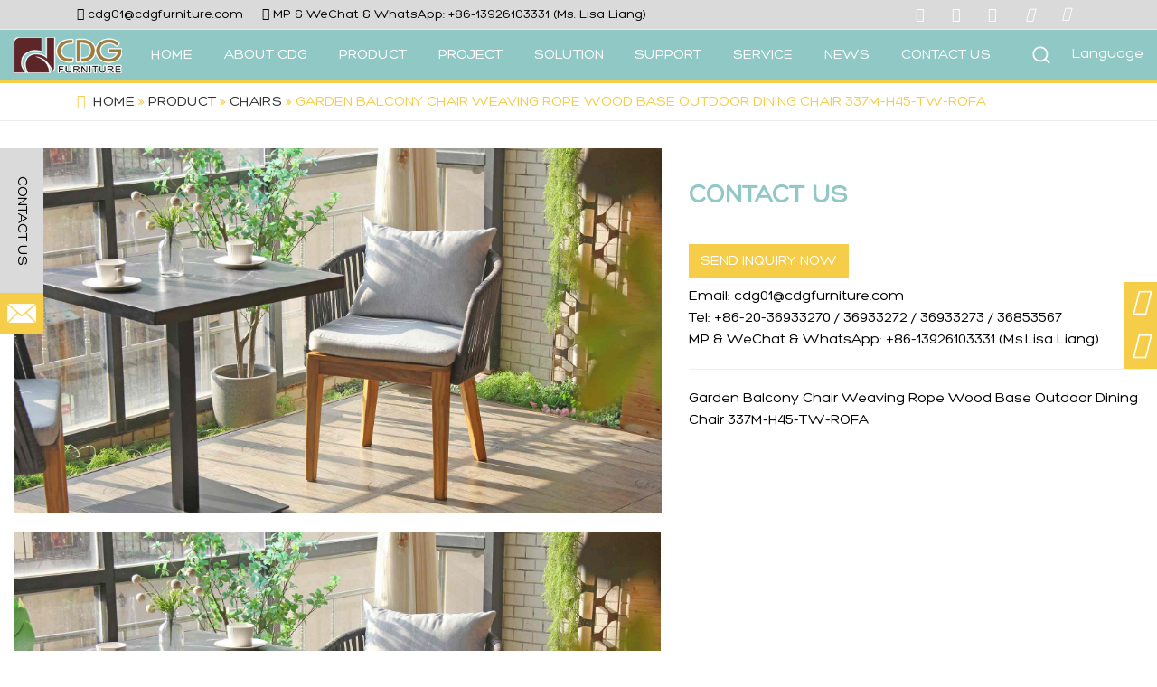

--- FILE ---
content_type: text/html; charset=UTF-8
request_url: https://www.cdgfurniture.com/product/detail/garden-balcony-chair-weaving-rope-wood-base-outdoor-dining-chair-337m-h45-tw-rofa.html
body_size: 42361
content:

<!DOCTYPE html>
<!--[if lt IE 7 ]><html class="ie ie6" lang="zh"> <![endif]-->
<!--[if IE 7 ]><html class="ie ie7" lang="zh"> <![endif]-->
<!--[if IE 8 ]><html class="ie ie8" lang="zh"> <![endif]-->
<!--[if (gte IE 9)|!(IE)]><!-->
<html class="not-ie" lang="en-US" lang="en-US" class="loading-site no-js">
<!--<![endif]-->
<head><meta http-equiv="Content-Type" content="text/html; charset=utf-8"><script>if(navigator.userAgent.match(/MSIE|Internet Explorer/i)||navigator.userAgent.match(/Trident\/7\..*?rv:11/i)){var href=document.location.href;if(!href.match(/[?&]nowprocket/)){if(href.indexOf("?")==-1){if(href.indexOf("#")==-1){document.location.href=href+"?nowprocket=1"}else{document.location.href=href.replace("#","?nowprocket=1#")}}else{if(href.indexOf("#")==-1){document.location.href=href+"&nowprocket=1"}else{document.location.href=href.replace("#","&nowprocket=1#")}}}}</script><script>class RocketLazyLoadScripts{constructor(){this.v="1.2.3",this.triggerEvents=["keydown","mousedown","mousemove","touchmove","touchstart","touchend","wheel"],this.userEventHandler=this._triggerListener.bind(this),this.touchStartHandler=this._onTouchStart.bind(this),this.touchMoveHandler=this._onTouchMove.bind(this),this.touchEndHandler=this._onTouchEnd.bind(this),this.clickHandler=this._onClick.bind(this),this.interceptedClicks=[],window.addEventListener("pageshow",t=>{this.persisted=t.persisted}),window.addEventListener("DOMContentLoaded",()=>{this._preconnect3rdParties()}),this.delayedScripts={normal:[],async:[],defer:[]},this.trash=[],this.allJQueries=[]}_addUserInteractionListener(t){if(document.hidden){t._triggerListener();return}this.triggerEvents.forEach(e=>window.addEventListener(e,t.userEventHandler,{passive:!0})),window.addEventListener("touchstart",t.touchStartHandler,{passive:!0}),window.addEventListener("mousedown",t.touchStartHandler),document.addEventListener("visibilitychange",t.userEventHandler)}_removeUserInteractionListener(){this.triggerEvents.forEach(t=>window.removeEventListener(t,this.userEventHandler,{passive:!0})),document.removeEventListener("visibilitychange",this.userEventHandler)}_onTouchStart(t){"HTML"!==t.target.tagName&&(window.addEventListener("touchend",this.touchEndHandler),window.addEventListener("mouseup",this.touchEndHandler),window.addEventListener("touchmove",this.touchMoveHandler,{passive:!0}),window.addEventListener("mousemove",this.touchMoveHandler),t.target.addEventListener("click",this.clickHandler),this._renameDOMAttribute(t.target,"onclick","rocket-onclick"),this._pendingClickStarted())}_onTouchMove(t){window.removeEventListener("touchend",this.touchEndHandler),window.removeEventListener("mouseup",this.touchEndHandler),window.removeEventListener("touchmove",this.touchMoveHandler,{passive:!0}),window.removeEventListener("mousemove",this.touchMoveHandler),t.target.removeEventListener("click",this.clickHandler),this._renameDOMAttribute(t.target,"rocket-onclick","onclick"),this._pendingClickFinished()}_onTouchEnd(t){window.removeEventListener("touchend",this.touchEndHandler),window.removeEventListener("mouseup",this.touchEndHandler),window.removeEventListener("touchmove",this.touchMoveHandler,{passive:!0}),window.removeEventListener("mousemove",this.touchMoveHandler)}_onClick(t){t.target.removeEventListener("click",this.clickHandler),this._renameDOMAttribute(t.target,"rocket-onclick","onclick"),this.interceptedClicks.push(t),t.preventDefault(),t.stopPropagation(),t.stopImmediatePropagation(),this._pendingClickFinished()}_replayClicks(){window.removeEventListener("touchstart",this.touchStartHandler,{passive:!0}),window.removeEventListener("mousedown",this.touchStartHandler),this.interceptedClicks.forEach(t=>{t.target.dispatchEvent(new MouseEvent("click",{view:t.view,bubbles:!0,cancelable:!0}))})}_waitForPendingClicks(){return new Promise(t=>{this._isClickPending?this._pendingClickFinished=t:t()})}_pendingClickStarted(){this._isClickPending=!0}_pendingClickFinished(){this._isClickPending=!1}_renameDOMAttribute(t,e,r){t.hasAttribute&&t.hasAttribute(e)&&(event.target.setAttribute(r,event.target.getAttribute(e)),event.target.removeAttribute(e))}_triggerListener(){this._removeUserInteractionListener(this),"loading"===document.readyState?document.addEventListener("DOMContentLoaded",this._loadEverythingNow.bind(this)):this._loadEverythingNow()}_preconnect3rdParties(){let t=[];document.querySelectorAll("script[type=rocketlazyloadscript]").forEach(e=>{if(e.hasAttribute("src")){let r=new URL(e.src).origin;r!==location.origin&&t.push({src:r,crossOrigin:e.crossOrigin||"module"===e.getAttribute("data-rocket-type")})}}),t=[...new Map(t.map(t=>[JSON.stringify(t),t])).values()],this._batchInjectResourceHints(t,"preconnect")}async _loadEverythingNow(){this.lastBreath=Date.now(),this._delayEventListeners(this),this._delayJQueryReady(this),this._handleDocumentWrite(),this._registerAllDelayedScripts(),this._preloadAllScripts(),await this._loadScriptsFromList(this.delayedScripts.normal),await this._loadScriptsFromList(this.delayedScripts.defer),await this._loadScriptsFromList(this.delayedScripts.async);try{await this._triggerDOMContentLoaded(),await this._triggerWindowLoad()}catch(t){console.error(t)}window.dispatchEvent(new Event("rocket-allScriptsLoaded")),this._waitForPendingClicks().then(()=>{this._replayClicks()}),this._emptyTrash()}_registerAllDelayedScripts(){document.querySelectorAll("script[type=rocketlazyloadscript]").forEach(t=>{t.hasAttribute("data-rocket-src")?t.hasAttribute("async")&&!1!==t.async?this.delayedScripts.async.push(t):t.hasAttribute("defer")&&!1!==t.defer||"module"===t.getAttribute("data-rocket-type")?this.delayedScripts.defer.push(t):this.delayedScripts.normal.push(t):this.delayedScripts.normal.push(t)})}async _transformScript(t){return new Promise((await this._littleBreath(),navigator.userAgent.indexOf("Firefox/")>0||""===navigator.vendor)?e=>{let r=document.createElement("script");[...t.attributes].forEach(t=>{let e=t.nodeName;"type"!==e&&("data-rocket-type"===e&&(e="type"),"data-rocket-src"===e&&(e="src"),r.setAttribute(e,t.nodeValue))}),t.text&&(r.text=t.text),r.hasAttribute("src")?(r.addEventListener("load",e),r.addEventListener("error",e)):(r.text=t.text,e());try{t.parentNode.replaceChild(r,t)}catch(i){e()}}:async e=>{function r(){t.setAttribute("data-rocket-status","failed"),e()}try{let i=t.getAttribute("data-rocket-type"),n=t.getAttribute("data-rocket-src");t.text,i?(t.type=i,t.removeAttribute("data-rocket-type")):t.removeAttribute("type"),t.addEventListener("load",function r(){t.setAttribute("data-rocket-status","executed"),e()}),t.addEventListener("error",r),n?(t.removeAttribute("data-rocket-src"),t.src=n):t.src="data:text/javascript;base64,"+window.btoa(unescape(encodeURIComponent(t.text)))}catch(s){r()}})}async _loadScriptsFromList(t){let e=t.shift();return e&&e.isConnected?(await this._transformScript(e),this._loadScriptsFromList(t)):Promise.resolve()}_preloadAllScripts(){this._batchInjectResourceHints([...this.delayedScripts.normal,...this.delayedScripts.defer,...this.delayedScripts.async],"preload")}_batchInjectResourceHints(t,e){var r=document.createDocumentFragment();t.forEach(t=>{let i=t.getAttribute&&t.getAttribute("data-rocket-src")||t.src;if(i){let n=document.createElement("link");n.href=i,n.rel=e,"preconnect"!==e&&(n.as="script"),t.getAttribute&&"module"===t.getAttribute("data-rocket-type")&&(n.crossOrigin=!0),t.crossOrigin&&(n.crossOrigin=t.crossOrigin),t.integrity&&(n.integrity=t.integrity),r.appendChild(n),this.trash.push(n)}}),document.head.appendChild(r)}_delayEventListeners(t){let e={};function r(t,r){!function t(r){!e[r]&&(e[r]={originalFunctions:{add:r.addEventListener,remove:r.removeEventListener},eventsToRewrite:[]},r.addEventListener=function(){arguments[0]=i(arguments[0]),e[r].originalFunctions.add.apply(r,arguments)},r.removeEventListener=function(){arguments[0]=i(arguments[0]),e[r].originalFunctions.remove.apply(r,arguments)});function i(t){return e[r].eventsToRewrite.indexOf(t)>=0?"rocket-"+t:t}}(t),e[t].eventsToRewrite.push(r)}function i(t,e){let r=t[e];Object.defineProperty(t,e,{get:()=>r||function(){},set(i){t["rocket"+e]=r=i}})}r(document,"DOMContentLoaded"),r(window,"DOMContentLoaded"),r(window,"load"),r(window,"pageshow"),r(document,"readystatechange"),i(document,"onreadystatechange"),i(window,"onload"),i(window,"onpageshow")}_delayJQueryReady(t){let e;function r(r){if(r&&r.fn&&!t.allJQueries.includes(r)){r.fn.ready=r.fn.init.prototype.ready=function(e){return t.domReadyFired?e.bind(document)(r):document.addEventListener("rocket-DOMContentLoaded",()=>e.bind(document)(r)),r([])};let i=r.fn.on;r.fn.on=r.fn.init.prototype.on=function(){if(this[0]===window){function t(t){return t.split(" ").map(t=>"load"===t||0===t.indexOf("load.")?"rocket-jquery-load":t).join(" ")}"string"==typeof arguments[0]||arguments[0]instanceof String?arguments[0]=t(arguments[0]):"object"==typeof arguments[0]&&Object.keys(arguments[0]).forEach(e=>{let r=arguments[0][e];delete arguments[0][e],arguments[0][t(e)]=r})}return i.apply(this,arguments),this},t.allJQueries.push(r)}e=r}r(window.jQuery),Object.defineProperty(window,"jQuery",{get:()=>e,set(t){r(t)}})}async _triggerDOMContentLoaded(){this.domReadyFired=!0,await this._littleBreath(),document.dispatchEvent(new Event("rocket-DOMContentLoaded")),await this._littleBreath(),window.dispatchEvent(new Event("rocket-DOMContentLoaded")),await this._littleBreath(),document.dispatchEvent(new Event("rocket-readystatechange")),await this._littleBreath(),document.rocketonreadystatechange&&document.rocketonreadystatechange()}async _triggerWindowLoad(){await this._littleBreath(),window.dispatchEvent(new Event("rocket-load")),await this._littleBreath(),window.rocketonload&&window.rocketonload(),await this._littleBreath(),this.allJQueries.forEach(t=>t(window).trigger("rocket-jquery-load")),await this._littleBreath();let t=new Event("rocket-pageshow");t.persisted=this.persisted,window.dispatchEvent(t),await this._littleBreath(),window.rocketonpageshow&&window.rocketonpageshow({persisted:this.persisted})}_handleDocumentWrite(){let t=new Map;document.write=document.writeln=function(e){let r=document.currentScript;r||console.error("WPRocket unable to document.write this: "+e);let i=document.createRange(),n=r.parentElement,s=t.get(r);void 0===s&&(s=r.nextSibling,t.set(r,s));let a=document.createDocumentFragment();i.setStart(a,0),a.appendChild(i.createContextualFragment(e)),n.insertBefore(a,s)}}async _littleBreath(){Date.now()-this.lastBreath>45&&(await this._requestAnimFrame(),this.lastBreath=Date.now())}async _requestAnimFrame(){return document.hidden?new Promise(t=>setTimeout(t)):new Promise(t=>requestAnimationFrame(t))}_emptyTrash(){this.trash.forEach(t=>t.remove())}static run(){let t=new RocketLazyLoadScripts;t._addUserInteractionListener(t)}}RocketLazyLoadScripts.run();</script>


<meta http-equiv="x-dns-prefetch-control" content="on">
<meta http-equiv="X-UA-Compatible" content="IE=edge,chrome=1">

<script type="rocketlazyloadscript">(function(html){html.className = html.className.replace(/\bno-js\b/,'js')})(document.documentElement);</script>
<meta name='robots' content='noindex, follow' />
<script type="rocketlazyloadscript" data-minify="1" id="cookieyes" data-rocket-type="text/javascript" data-rocket-src="https://www.cdgfurniture.com/wp-content/cache/min/1/client_data/e7004d2bac66fd8af4b4e400/script.js?ver=1763028053"></script><meta name="viewport" content="width=device-width, initial-scale=1" />
	<!-- This site is optimized with the Yoast SEO Premium plugin v21.0 (Yoast SEO v26.7) - https://yoast.com/wordpress/plugins/seo/ -->
	<title>Garden Balcony Chair Weaving Rope Wood Base Outdoor Dining Chair 337M-H45-TW-ROFA - CDG Furniture</title>
	<meta property="og:locale" content="en_US" />
	<meta property="og:type" content="article" />
	<meta property="og:title" content="Garden Balcony Chair Weaving Rope Wood Base Outdoor Dining Chair 337M-H45-TW-ROFA - CDG Furniture" />
	<meta property="og:description" content="Email: cdg01@cdgfurniture.com Tel: +86-20-36933270 / 36933272 / 36933273 / 36853567 MP &amp; WeChat &amp; WhatsApp: +86-13926103331 (Ms.Lisa Liang) Garden Balcony Chair Weaving Rope Wood Base Outdoor Dining Chair 337M-H45-TW-ROFA" />
	<meta property="og:url" content="https://www.cdgfurniture.com/product/detail/garden-balcony-chair-weaving-rope-wood-base-outdoor-dining-chair-337m-h45-tw-rofa.html" />
	<meta property="og:site_name" content="CDG Furniture" />
	<meta property="article:modified_time" content="2023-12-23T08:35:54+00:00" />
	<meta property="og:image" content="https://cdn.cdgfurniture.com/2023/11/Garden-Balcony-Chair-Weaving-Rope-Wood-Base-Outdoor-Dining-Chair-337M-H45-TW-ROFA-5.jpg" />
	<meta property="og:image:width" content="1920" />
	<meta property="og:image:height" content="1080" />
	<meta property="og:image:type" content="image/jpeg" />
	<meta name="twitter:card" content="summary_large_image" />
	<meta name="twitter:label1" content="Est. reading time" />
	<meta name="twitter:data1" content="1 minute" />
	<script type="application/ld+json" class="yoast-schema-graph">{"@context":"https://schema.org","@graph":[{"@type":"WebPage","@id":"https://www.cdgfurniture.com/product/detail/garden-balcony-chair-weaving-rope-wood-base-outdoor-dining-chair-337m-h45-tw-rofa.html","url":"https://www.cdgfurniture.com/product/detail/garden-balcony-chair-weaving-rope-wood-base-outdoor-dining-chair-337m-h45-tw-rofa.html","name":"Garden Balcony Chair Weaving Rope Wood Base Outdoor Dining Chair 337M-H45-TW-ROFA - CDG Furniture","isPartOf":{"@id":"https://www.cdgfurniture.com/#website"},"primaryImageOfPage":{"@id":"https://www.cdgfurniture.com/product/detail/garden-balcony-chair-weaving-rope-wood-base-outdoor-dining-chair-337m-h45-tw-rofa.html#primaryimage"},"image":{"@id":"https://www.cdgfurniture.com/product/detail/garden-balcony-chair-weaving-rope-wood-base-outdoor-dining-chair-337m-h45-tw-rofa.html#primaryimage"},"thumbnailUrl":"https://cdn.cdgfurniture.jumiweb.com/2023/11/Garden-Balcony-Chair-Weaving-Rope-Wood-Base-Outdoor-Dining-Chair-337M-H45-TW-ROFA-5.jpg","datePublished":"2023-11-25T03:40:00+00:00","dateModified":"2023-12-23T08:35:54+00:00","breadcrumb":{"@id":"https://www.cdgfurniture.com/product/detail/garden-balcony-chair-weaving-rope-wood-base-outdoor-dining-chair-337m-h45-tw-rofa.html#breadcrumb"},"inLanguage":"en-US","potentialAction":[{"@type":"ReadAction","target":["https://www.cdgfurniture.com/product/detail/garden-balcony-chair-weaving-rope-wood-base-outdoor-dining-chair-337m-h45-tw-rofa.html"]}]},{"@type":"ImageObject","inLanguage":"en-US","@id":"https://www.cdgfurniture.com/product/detail/garden-balcony-chair-weaving-rope-wood-base-outdoor-dining-chair-337m-h45-tw-rofa.html#primaryimage","url":"https://cdn.cdgfurniture.jumiweb.com/2023/11/Garden-Balcony-Chair-Weaving-Rope-Wood-Base-Outdoor-Dining-Chair-337M-H45-TW-ROFA-5.jpg","contentUrl":"https://cdn.cdgfurniture.jumiweb.com/2023/11/Garden-Balcony-Chair-Weaving-Rope-Wood-Base-Outdoor-Dining-Chair-337M-H45-TW-ROFA-5.jpg","width":1920,"height":1080},{"@type":"BreadcrumbList","@id":"https://www.cdgfurniture.com/product/detail/garden-balcony-chair-weaving-rope-wood-base-outdoor-dining-chair-337m-h45-tw-rofa.html#breadcrumb","itemListElement":[{"@type":"ListItem","position":1,"name":"Home","item":"https://www.cdgfurniture.com/"},{"@type":"ListItem","position":2,"name":"PRODUCT","item":"https://www.cdgfurniture.com/product/"},{"@type":"ListItem","position":3,"name":"Chairs","item":"https://www.cdgfurniture.com/product/chairs/"},{"@type":"ListItem","position":4,"name":"Garden Balcony Chair Weaving Rope Wood Base Outdoor Dining Chair 337M-H45-TW-ROFA"}]},{"@type":"WebSite","@id":"https://www.cdgfurniture.com/#website","url":"https://www.cdgfurniture.com/","name":"CDG Furniture","description":"","publisher":{"@id":"https://www.cdgfurniture.com/#organization"},"potentialAction":[{"@type":"SearchAction","target":{"@type":"EntryPoint","urlTemplate":"https://www.cdgfurniture.com/?s={search_term_string}"},"query-input":{"@type":"PropertyValueSpecification","valueRequired":true,"valueName":"search_term_string"}}],"inLanguage":"en-US"},{"@type":"Organization","@id":"https://www.cdgfurniture.com/#organization","name":"Guangzhou CDG Furniture Co., Ltd.","url":"https://www.cdgfurniture.com/","logo":{"@type":"ImageObject","inLanguage":"en-US","@id":"https://www.cdgfurniture.com/#/schema/logo/image/","url":"https://cdn.cdgfurniture.com/2023/08/20210408091416591462.png","contentUrl":"https://cdn.cdgfurniture.com/2023/08/20210408091416591462.png","width":180,"height":60,"caption":"Guangzhou CDG Furniture Co., Ltd."},"image":{"@id":"https://www.cdgfurniture.com/#/schema/logo/image/"}}]}</script>
	<!-- / Yoast SEO Premium plugin. -->


<link rel='dns-prefetch' href='//cdn.jsdelivr.net' />
<link rel='dns-prefetch' href='//youtube.com' />
<link rel='dns-prefetch' href='//google.com' />
<link rel='dns-prefetch' href='//cdn.cdgfurniture.com' />
<link rel='dns-prefetch' href='//www.youtube-nocookie.com' />
<link rel='dns-prefetch' href='//www.cdgfurniture.com' />
<link rel='dns-prefetch' href='//static.cloudflareinsights.com' />
<link rel='dns-prefetch' href='//fonts.gstatic.com' />
<link rel='dns-prefetch' href='//play.google.com' />
<link rel='dns-prefetch' href='//www.google.com' />
<link rel='dns-prefetch' href='//jnn-pa.googleapis.com' />
<link rel='dns-prefetch' href='//cdn.cdgfurniture.jumiweb.com' />
<link rel='dns-prefetch' href='//www.googletagmanager.com' />
<link rel='prefetch' href='https://www.cdgfurniture.com/wp-content/themes/flatsome/assets/js/chunk.countup.js?ver=3.16.5' />
<link rel='prefetch' href='https://www.cdgfurniture.com/wp-content/themes/flatsome/assets/js/chunk.sticky-sidebar.js?ver=3.16.5' />
<link rel='prefetch' href='https://www.cdgfurniture.com/wp-content/themes/flatsome/assets/js/chunk.tooltips.js?ver=3.16.5' />
<link rel='prefetch' href='https://www.cdgfurniture.com/wp-content/themes/flatsome/assets/js/chunk.vendors-popups.js?ver=3.16.5' />
<link rel='prefetch' href='https://www.cdgfurniture.com/wp-content/themes/flatsome/assets/js/chunk.vendors-slider.js?ver=3.16.5' />
<style id='wp-img-auto-sizes-contain-inline-css' type='text/css'>
img:is([sizes=auto i],[sizes^="auto," i]){contain-intrinsic-size:3000px 1500px}
/*# sourceURL=wp-img-auto-sizes-contain-inline-css */
</style>
<style id='wp-block-library-inline-css' type='text/css'>
:root{--wp-block-synced-color:#7a00df;--wp-block-synced-color--rgb:122,0,223;--wp-bound-block-color:var(--wp-block-synced-color);--wp-editor-canvas-background:#ddd;--wp-admin-theme-color:#007cba;--wp-admin-theme-color--rgb:0,124,186;--wp-admin-theme-color-darker-10:#006ba1;--wp-admin-theme-color-darker-10--rgb:0,107,160.5;--wp-admin-theme-color-darker-20:#005a87;--wp-admin-theme-color-darker-20--rgb:0,90,135;--wp-admin-border-width-focus:2px}@media (min-resolution:192dpi){:root{--wp-admin-border-width-focus:1.5px}}.wp-element-button{cursor:pointer}:root .has-very-light-gray-background-color{background-color:#eee}:root .has-very-dark-gray-background-color{background-color:#313131}:root .has-very-light-gray-color{color:#eee}:root .has-very-dark-gray-color{color:#313131}:root .has-vivid-green-cyan-to-vivid-cyan-blue-gradient-background{background:linear-gradient(135deg,#00d084,#0693e3)}:root .has-purple-crush-gradient-background{background:linear-gradient(135deg,#34e2e4,#4721fb 50%,#ab1dfe)}:root .has-hazy-dawn-gradient-background{background:linear-gradient(135deg,#faaca8,#dad0ec)}:root .has-subdued-olive-gradient-background{background:linear-gradient(135deg,#fafae1,#67a671)}:root .has-atomic-cream-gradient-background{background:linear-gradient(135deg,#fdd79a,#004a59)}:root .has-nightshade-gradient-background{background:linear-gradient(135deg,#330968,#31cdcf)}:root .has-midnight-gradient-background{background:linear-gradient(135deg,#020381,#2874fc)}:root{--wp--preset--font-size--normal:16px;--wp--preset--font-size--huge:42px}.has-regular-font-size{font-size:1em}.has-larger-font-size{font-size:2.625em}.has-normal-font-size{font-size:var(--wp--preset--font-size--normal)}.has-huge-font-size{font-size:var(--wp--preset--font-size--huge)}.has-text-align-center{text-align:center}.has-text-align-left{text-align:left}.has-text-align-right{text-align:right}.has-fit-text{white-space:nowrap!important}#end-resizable-editor-section{display:none}.aligncenter{clear:both}.items-justified-left{justify-content:flex-start}.items-justified-center{justify-content:center}.items-justified-right{justify-content:flex-end}.items-justified-space-between{justify-content:space-between}.screen-reader-text{border:0;clip-path:inset(50%);height:1px;margin:-1px;overflow:hidden;padding:0;position:absolute;width:1px;word-wrap:normal!important}.screen-reader-text:focus{background-color:#ddd;clip-path:none;color:#444;display:block;font-size:1em;height:auto;left:5px;line-height:normal;padding:15px 23px 14px;text-decoration:none;top:5px;width:auto;z-index:100000}html :where(.has-border-color){border-style:solid}html :where([style*=border-top-color]){border-top-style:solid}html :where([style*=border-right-color]){border-right-style:solid}html :where([style*=border-bottom-color]){border-bottom-style:solid}html :where([style*=border-left-color]){border-left-style:solid}html :where([style*=border-width]){border-style:solid}html :where([style*=border-top-width]){border-top-style:solid}html :where([style*=border-right-width]){border-right-style:solid}html :where([style*=border-bottom-width]){border-bottom-style:solid}html :where([style*=border-left-width]){border-left-style:solid}html :where(img[class*=wp-image-]){height:auto;max-width:100%}:where(figure){margin:0 0 1em}html :where(.is-position-sticky){--wp-admin--admin-bar--position-offset:var(--wp-admin--admin-bar--height,0px)}@media screen and (max-width:600px){html :where(.is-position-sticky){--wp-admin--admin-bar--position-offset:0px}}

/*# sourceURL=wp-block-library-inline-css */
</style><link data-minify="1" rel='stylesheet' id='wc-blocks-style-css' href='https://www.cdgfurniture.com/wp-content/cache/min/1/wp-content/plugins/woocommerce/assets/client/blocks/wc-blocks.css?ver=1763028053' type='text/css' media='all' />
<style id='global-styles-inline-css' type='text/css'>
:root{--wp--preset--aspect-ratio--square: 1;--wp--preset--aspect-ratio--4-3: 4/3;--wp--preset--aspect-ratio--3-4: 3/4;--wp--preset--aspect-ratio--3-2: 3/2;--wp--preset--aspect-ratio--2-3: 2/3;--wp--preset--aspect-ratio--16-9: 16/9;--wp--preset--aspect-ratio--9-16: 9/16;--wp--preset--color--black: #000000;--wp--preset--color--cyan-bluish-gray: #abb8c3;--wp--preset--color--white: #ffffff;--wp--preset--color--pale-pink: #f78da7;--wp--preset--color--vivid-red: #cf2e2e;--wp--preset--color--luminous-vivid-orange: #ff6900;--wp--preset--color--luminous-vivid-amber: #fcb900;--wp--preset--color--light-green-cyan: #7bdcb5;--wp--preset--color--vivid-green-cyan: #00d084;--wp--preset--color--pale-cyan-blue: #8ed1fc;--wp--preset--color--vivid-cyan-blue: #0693e3;--wp--preset--color--vivid-purple: #9b51e0;--wp--preset--gradient--vivid-cyan-blue-to-vivid-purple: linear-gradient(135deg,rgb(6,147,227) 0%,rgb(155,81,224) 100%);--wp--preset--gradient--light-green-cyan-to-vivid-green-cyan: linear-gradient(135deg,rgb(122,220,180) 0%,rgb(0,208,130) 100%);--wp--preset--gradient--luminous-vivid-amber-to-luminous-vivid-orange: linear-gradient(135deg,rgb(252,185,0) 0%,rgb(255,105,0) 100%);--wp--preset--gradient--luminous-vivid-orange-to-vivid-red: linear-gradient(135deg,rgb(255,105,0) 0%,rgb(207,46,46) 100%);--wp--preset--gradient--very-light-gray-to-cyan-bluish-gray: linear-gradient(135deg,rgb(238,238,238) 0%,rgb(169,184,195) 100%);--wp--preset--gradient--cool-to-warm-spectrum: linear-gradient(135deg,rgb(74,234,220) 0%,rgb(151,120,209) 20%,rgb(207,42,186) 40%,rgb(238,44,130) 60%,rgb(251,105,98) 80%,rgb(254,248,76) 100%);--wp--preset--gradient--blush-light-purple: linear-gradient(135deg,rgb(255,206,236) 0%,rgb(152,150,240) 100%);--wp--preset--gradient--blush-bordeaux: linear-gradient(135deg,rgb(254,205,165) 0%,rgb(254,45,45) 50%,rgb(107,0,62) 100%);--wp--preset--gradient--luminous-dusk: linear-gradient(135deg,rgb(255,203,112) 0%,rgb(199,81,192) 50%,rgb(65,88,208) 100%);--wp--preset--gradient--pale-ocean: linear-gradient(135deg,rgb(255,245,203) 0%,rgb(182,227,212) 50%,rgb(51,167,181) 100%);--wp--preset--gradient--electric-grass: linear-gradient(135deg,rgb(202,248,128) 0%,rgb(113,206,126) 100%);--wp--preset--gradient--midnight: linear-gradient(135deg,rgb(2,3,129) 0%,rgb(40,116,252) 100%);--wp--preset--font-size--small: 13px;--wp--preset--font-size--medium: 20px;--wp--preset--font-size--large: 36px;--wp--preset--font-size--x-large: 42px;--wp--preset--spacing--20: 0.44rem;--wp--preset--spacing--30: 0.67rem;--wp--preset--spacing--40: 1rem;--wp--preset--spacing--50: 1.5rem;--wp--preset--spacing--60: 2.25rem;--wp--preset--spacing--70: 3.38rem;--wp--preset--spacing--80: 5.06rem;--wp--preset--shadow--natural: 6px 6px 9px rgba(0, 0, 0, 0.2);--wp--preset--shadow--deep: 12px 12px 50px rgba(0, 0, 0, 0.4);--wp--preset--shadow--sharp: 6px 6px 0px rgba(0, 0, 0, 0.2);--wp--preset--shadow--outlined: 6px 6px 0px -3px rgb(255, 255, 255), 6px 6px rgb(0, 0, 0);--wp--preset--shadow--crisp: 6px 6px 0px rgb(0, 0, 0);}:where(.is-layout-flex){gap: 0.5em;}:where(.is-layout-grid){gap: 0.5em;}body .is-layout-flex{display: flex;}.is-layout-flex{flex-wrap: wrap;align-items: center;}.is-layout-flex > :is(*, div){margin: 0;}body .is-layout-grid{display: grid;}.is-layout-grid > :is(*, div){margin: 0;}:where(.wp-block-columns.is-layout-flex){gap: 2em;}:where(.wp-block-columns.is-layout-grid){gap: 2em;}:where(.wp-block-post-template.is-layout-flex){gap: 1.25em;}:where(.wp-block-post-template.is-layout-grid){gap: 1.25em;}.has-black-color{color: var(--wp--preset--color--black) !important;}.has-cyan-bluish-gray-color{color: var(--wp--preset--color--cyan-bluish-gray) !important;}.has-white-color{color: var(--wp--preset--color--white) !important;}.has-pale-pink-color{color: var(--wp--preset--color--pale-pink) !important;}.has-vivid-red-color{color: var(--wp--preset--color--vivid-red) !important;}.has-luminous-vivid-orange-color{color: var(--wp--preset--color--luminous-vivid-orange) !important;}.has-luminous-vivid-amber-color{color: var(--wp--preset--color--luminous-vivid-amber) !important;}.has-light-green-cyan-color{color: var(--wp--preset--color--light-green-cyan) !important;}.has-vivid-green-cyan-color{color: var(--wp--preset--color--vivid-green-cyan) !important;}.has-pale-cyan-blue-color{color: var(--wp--preset--color--pale-cyan-blue) !important;}.has-vivid-cyan-blue-color{color: var(--wp--preset--color--vivid-cyan-blue) !important;}.has-vivid-purple-color{color: var(--wp--preset--color--vivid-purple) !important;}.has-black-background-color{background-color: var(--wp--preset--color--black) !important;}.has-cyan-bluish-gray-background-color{background-color: var(--wp--preset--color--cyan-bluish-gray) !important;}.has-white-background-color{background-color: var(--wp--preset--color--white) !important;}.has-pale-pink-background-color{background-color: var(--wp--preset--color--pale-pink) !important;}.has-vivid-red-background-color{background-color: var(--wp--preset--color--vivid-red) !important;}.has-luminous-vivid-orange-background-color{background-color: var(--wp--preset--color--luminous-vivid-orange) !important;}.has-luminous-vivid-amber-background-color{background-color: var(--wp--preset--color--luminous-vivid-amber) !important;}.has-light-green-cyan-background-color{background-color: var(--wp--preset--color--light-green-cyan) !important;}.has-vivid-green-cyan-background-color{background-color: var(--wp--preset--color--vivid-green-cyan) !important;}.has-pale-cyan-blue-background-color{background-color: var(--wp--preset--color--pale-cyan-blue) !important;}.has-vivid-cyan-blue-background-color{background-color: var(--wp--preset--color--vivid-cyan-blue) !important;}.has-vivid-purple-background-color{background-color: var(--wp--preset--color--vivid-purple) !important;}.has-black-border-color{border-color: var(--wp--preset--color--black) !important;}.has-cyan-bluish-gray-border-color{border-color: var(--wp--preset--color--cyan-bluish-gray) !important;}.has-white-border-color{border-color: var(--wp--preset--color--white) !important;}.has-pale-pink-border-color{border-color: var(--wp--preset--color--pale-pink) !important;}.has-vivid-red-border-color{border-color: var(--wp--preset--color--vivid-red) !important;}.has-luminous-vivid-orange-border-color{border-color: var(--wp--preset--color--luminous-vivid-orange) !important;}.has-luminous-vivid-amber-border-color{border-color: var(--wp--preset--color--luminous-vivid-amber) !important;}.has-light-green-cyan-border-color{border-color: var(--wp--preset--color--light-green-cyan) !important;}.has-vivid-green-cyan-border-color{border-color: var(--wp--preset--color--vivid-green-cyan) !important;}.has-pale-cyan-blue-border-color{border-color: var(--wp--preset--color--pale-cyan-blue) !important;}.has-vivid-cyan-blue-border-color{border-color: var(--wp--preset--color--vivid-cyan-blue) !important;}.has-vivid-purple-border-color{border-color: var(--wp--preset--color--vivid-purple) !important;}.has-vivid-cyan-blue-to-vivid-purple-gradient-background{background: var(--wp--preset--gradient--vivid-cyan-blue-to-vivid-purple) !important;}.has-light-green-cyan-to-vivid-green-cyan-gradient-background{background: var(--wp--preset--gradient--light-green-cyan-to-vivid-green-cyan) !important;}.has-luminous-vivid-amber-to-luminous-vivid-orange-gradient-background{background: var(--wp--preset--gradient--luminous-vivid-amber-to-luminous-vivid-orange) !important;}.has-luminous-vivid-orange-to-vivid-red-gradient-background{background: var(--wp--preset--gradient--luminous-vivid-orange-to-vivid-red) !important;}.has-very-light-gray-to-cyan-bluish-gray-gradient-background{background: var(--wp--preset--gradient--very-light-gray-to-cyan-bluish-gray) !important;}.has-cool-to-warm-spectrum-gradient-background{background: var(--wp--preset--gradient--cool-to-warm-spectrum) !important;}.has-blush-light-purple-gradient-background{background: var(--wp--preset--gradient--blush-light-purple) !important;}.has-blush-bordeaux-gradient-background{background: var(--wp--preset--gradient--blush-bordeaux) !important;}.has-luminous-dusk-gradient-background{background: var(--wp--preset--gradient--luminous-dusk) !important;}.has-pale-ocean-gradient-background{background: var(--wp--preset--gradient--pale-ocean) !important;}.has-electric-grass-gradient-background{background: var(--wp--preset--gradient--electric-grass) !important;}.has-midnight-gradient-background{background: var(--wp--preset--gradient--midnight) !important;}.has-small-font-size{font-size: var(--wp--preset--font-size--small) !important;}.has-medium-font-size{font-size: var(--wp--preset--font-size--medium) !important;}.has-large-font-size{font-size: var(--wp--preset--font-size--large) !important;}.has-x-large-font-size{font-size: var(--wp--preset--font-size--x-large) !important;}
/*# sourceURL=global-styles-inline-css */
</style>

<style id='classic-theme-styles-inline-css' type='text/css'>
/*! This file is auto-generated */
.wp-block-button__link{color:#fff;background-color:#32373c;border-radius:9999px;box-shadow:none;text-decoration:none;padding:calc(.667em + 2px) calc(1.333em + 2px);font-size:1.125em}.wp-block-file__button{background:#32373c;color:#fff;text-decoration:none}
/*# sourceURL=/wp-includes/css/classic-themes.min.css */
</style>
<link data-minify="1" rel='stylesheet' id='contact-form-7-css' href='https://www.cdgfurniture.com/wp-content/cache/min/1/wp-content/plugins/contact-form-7/includes/css/styles.css?ver=1763028052' type='text/css' media='all' />
<style id='dominant-color-styles-inline-css' type='text/css'>
img[data-dominant-color]:not(.has-transparency) { background-color: var(--dominant-color); }
/*# sourceURL=dominant-color-styles-inline-css */
</style>
<link rel='stylesheet' id='photoswipe-css' href='https://www.cdgfurniture.com/wp-content/plugins/woocommerce/assets/css/photoswipe/photoswipe.min.css?ver=10.4.3' type='text/css' media='all' />
<link rel='stylesheet' id='photoswipe-default-skin-css' href='https://www.cdgfurniture.com/wp-content/plugins/woocommerce/assets/css/photoswipe/default-skin/default-skin.min.css?ver=10.4.3' type='text/css' media='all' />
<style id='woocommerce-inline-inline-css' type='text/css'>
.woocommerce form .form-row .required { visibility: visible; }
/*# sourceURL=woocommerce-inline-inline-css */
</style>
<link data-minify="1" rel='stylesheet' id='flatsome-shop-css' href='https://www.cdgfurniture.com/wp-content/cache/min/1/wp-content/themes/flatsome/assets/css/flatsome-shop.css?ver=1763028053' type='text/css' media='all' />
<link rel='stylesheet' id='flatsome-style-css' href='https://www.cdgfurniture.com/wp-content/themes/flatsome/style.css?ver=3.16.5' type='text/css' media='all' />
<style id='rocket-lazyload-inline-css' type='text/css'>
.rll-youtube-player{position:relative;padding-bottom:56.23%;height:0;overflow:hidden;max-width:100%;}.rll-youtube-player:focus-within{outline: 2px solid currentColor;outline-offset: 5px;}.rll-youtube-player iframe{position:absolute;top:0;left:0;width:100%;height:100%;z-index:100;background:0 0}.rll-youtube-player img{bottom:0;display:block;left:0;margin:auto;max-width:100%;width:100%;position:absolute;right:0;top:0;border:none;height:auto;-webkit-transition:.4s all;-moz-transition:.4s all;transition:.4s all}.rll-youtube-player img:hover{-webkit-filter:brightness(75%)}.rll-youtube-player .play{height:100%;width:100%;left:0;top:0;position:absolute;background:url(https://www.cdgfurniture.com/wp-content/plugins/wp-rocket/assets/img/youtube.png) no-repeat center;background-color: transparent !important;cursor:pointer;border:none;}
/*# sourceURL=rocket-lazyload-inline-css */
</style>
<script type="text/javascript" src="https://www.cdgfurniture.com/wp-content/plugins/woocommerce/assets/js/jquery-blockui/jquery.blockUI.min.js?ver=2.7.0-wc.10.4.3" id="wc-jquery-blockui-js" defer="defer" data-wp-strategy="defer"></script>
<script type="text/javascript" id="wc-add-to-cart-js-extra">
/* <![CDATA[ */
var wc_add_to_cart_params = {"ajax_url":"/wp-admin/admin-ajax.php","wc_ajax_url":"/?wc-ajax=%%endpoint%%","i18n_view_cart":"View cart","cart_url":"https://www.cdgfurniture.com","is_cart":"","cart_redirect_after_add":"no"};
//# sourceURL=wc-add-to-cart-js-extra
/* ]]> */
</script>
<script type="rocketlazyloadscript" data-rocket-type="text/javascript" data-rocket-src="https://www.cdgfurniture.com/wp-content/plugins/woocommerce/assets/js/frontend/add-to-cart.min.js?ver=10.4.3" id="wc-add-to-cart-js" defer="defer" data-wp-strategy="defer"></script>
<script type="rocketlazyloadscript" data-rocket-type="text/javascript" data-rocket-src="https://www.cdgfurniture.com/wp-content/plugins/woocommerce/assets/js/photoswipe/photoswipe.min.js?ver=4.1.1-wc.10.4.3" id="wc-photoswipe-js" defer="defer" data-wp-strategy="defer"></script>
<script type="rocketlazyloadscript" data-rocket-type="text/javascript" data-rocket-src="https://www.cdgfurniture.com/wp-content/plugins/woocommerce/assets/js/photoswipe/photoswipe-ui-default.min.js?ver=4.1.1-wc.10.4.3" id="wc-photoswipe-ui-default-js" defer="defer" data-wp-strategy="defer"></script>
<script type="text/javascript" id="wc-single-product-js-extra">
/* <![CDATA[ */
var wc_single_product_params = {"i18n_required_rating_text":"Please select a rating","i18n_rating_options":["1 of 5 stars","2 of 5 stars","3 of 5 stars","4 of 5 stars","5 of 5 stars"],"i18n_product_gallery_trigger_text":"View full-screen image gallery","review_rating_required":"yes","flexslider":{"rtl":false,"animation":"slide","smoothHeight":true,"directionNav":false,"controlNav":"thumbnails","slideshow":false,"animationSpeed":500,"animationLoop":false,"allowOneSlide":false},"zoom_enabled":"","zoom_options":[],"photoswipe_enabled":"1","photoswipe_options":{"shareEl":false,"closeOnScroll":false,"history":false,"hideAnimationDuration":0,"showAnimationDuration":0},"flexslider_enabled":""};
//# sourceURL=wc-single-product-js-extra
/* ]]> */
</script>
<script type="rocketlazyloadscript" data-rocket-type="text/javascript" data-rocket-src="https://www.cdgfurniture.com/wp-content/plugins/woocommerce/assets/js/frontend/single-product.min.js?ver=10.4.3" id="wc-single-product-js" defer="defer" data-wp-strategy="defer"></script>
<script type="rocketlazyloadscript" data-rocket-type="text/javascript" data-rocket-src="https://www.cdgfurniture.com/wp-content/plugins/woocommerce/assets/js/js-cookie/js.cookie.min.js?ver=2.1.4-wc.10.4.3" id="wc-js-cookie-js" defer="defer" data-wp-strategy="defer"></script>
<script type="text/javascript" id="woocommerce-js-extra">
/* <![CDATA[ */
var woocommerce_params = {"ajax_url":"/wp-admin/admin-ajax.php","wc_ajax_url":"/?wc-ajax=%%endpoint%%","i18n_password_show":"Show password","i18n_password_hide":"Hide password"};
//# sourceURL=woocommerce-js-extra
/* ]]> */
</script>
<script type="rocketlazyloadscript" data-rocket-type="text/javascript" data-rocket-src="https://www.cdgfurniture.com/wp-content/plugins/woocommerce/assets/js/frontend/woocommerce.min.js?ver=10.4.3" id="woocommerce-js" defer="defer" data-wp-strategy="defer"></script>
<meta name="generator" content="dominant-color-images 1.1.1">
<meta name="generator" content="Site Kit by Google 1.170.0" /><meta name="generator" content="performance-lab 4.0.1; plugins: dominant-color-images, webp-uploads">
<meta name="generator" content="webp-uploads 2.0.1">
<style>.woocommerce-product-gallery{ opacity: 1 !important; }</style><style>.bg{opacity: 0; transition: opacity 1s; -webkit-transition: opacity 1s;} .bg-loaded{opacity: 1;}</style>	<noscript><style>.woocommerce-product-gallery{ opacity: 1 !important; }</style></noscript>
	<link rel="icon" href="https://cdn.cdgfurniture.jumiweb.com/2023/08/cropped-20210312184707328309-32x32.png" sizes="32x32" />
<link rel="icon" href="https://cdn.cdgfurniture.jumiweb.com/2023/08/cropped-20210312184707328309-192x192.png" sizes="192x192" />
<link rel="apple-touch-icon" href="https://cdn.cdgfurniture.jumiweb.com/2023/08/cropped-20210312184707328309-180x180.png" />
<meta name="msapplication-TileImage" content="https://cdn.cdgfurniture.jumiweb.com/2023/08/cropped-20210312184707328309-270x270.png" />
<style id="kirki-inline-styles">/* latin-ext */
@font-face {
  font-family: 'Lato';
  font-style: normal;
  font-weight: 400;
  font-display: swap;
  src: url(https://www.cdgfurniture.com/wp-content/fonts/lato/font) format('woff');
  unicode-range: U+0100-02BA, U+02BD-02C5, U+02C7-02CC, U+02CE-02D7, U+02DD-02FF, U+0304, U+0308, U+0329, U+1D00-1DBF, U+1E00-1E9F, U+1EF2-1EFF, U+2020, U+20A0-20AB, U+20AD-20C0, U+2113, U+2C60-2C7F, U+A720-A7FF;
}
/* latin */
@font-face {
  font-family: 'Lato';
  font-style: normal;
  font-weight: 400;
  font-display: swap;
  src: url(https://www.cdgfurniture.com/wp-content/fonts/lato/font) format('woff');
  unicode-range: U+0000-00FF, U+0131, U+0152-0153, U+02BB-02BC, U+02C6, U+02DA, U+02DC, U+0304, U+0308, U+0329, U+2000-206F, U+20AC, U+2122, U+2191, U+2193, U+2212, U+2215, U+FEFF, U+FFFD;
}
/* latin-ext */
@font-face {
  font-family: 'Lato';
  font-style: normal;
  font-weight: 700;
  font-display: swap;
  src: url(https://www.cdgfurniture.com/wp-content/fonts/lato/font) format('woff');
  unicode-range: U+0100-02BA, U+02BD-02C5, U+02C7-02CC, U+02CE-02D7, U+02DD-02FF, U+0304, U+0308, U+0329, U+1D00-1DBF, U+1E00-1E9F, U+1EF2-1EFF, U+2020, U+20A0-20AB, U+20AD-20C0, U+2113, U+2C60-2C7F, U+A720-A7FF;
}
/* latin */
@font-face {
  font-family: 'Lato';
  font-style: normal;
  font-weight: 700;
  font-display: swap;
  src: url(https://www.cdgfurniture.com/wp-content/fonts/lato/font) format('woff');
  unicode-range: U+0000-00FF, U+0131, U+0152-0153, U+02BB-02BC, U+02C6, U+02DA, U+02DC, U+0304, U+0308, U+0329, U+2000-206F, U+20AC, U+2122, U+2191, U+2193, U+2212, U+2215, U+FEFF, U+FFFD;
}/* vietnamese */
@font-face {
  font-family: 'Dancing Script';
  font-style: normal;
  font-weight: 400;
  font-display: swap;
  src: url(https://www.cdgfurniture.com/wp-content/fonts/dancing-script/font) format('woff');
  unicode-range: U+0102-0103, U+0110-0111, U+0128-0129, U+0168-0169, U+01A0-01A1, U+01AF-01B0, U+0300-0301, U+0303-0304, U+0308-0309, U+0323, U+0329, U+1EA0-1EF9, U+20AB;
}
/* latin-ext */
@font-face {
  font-family: 'Dancing Script';
  font-style: normal;
  font-weight: 400;
  font-display: swap;
  src: url(https://www.cdgfurniture.com/wp-content/fonts/dancing-script/font) format('woff');
  unicode-range: U+0100-02BA, U+02BD-02C5, U+02C7-02CC, U+02CE-02D7, U+02DD-02FF, U+0304, U+0308, U+0329, U+1D00-1DBF, U+1E00-1E9F, U+1EF2-1EFF, U+2020, U+20A0-20AB, U+20AD-20C0, U+2113, U+2C60-2C7F, U+A720-A7FF;
}
/* latin */
@font-face {
  font-family: 'Dancing Script';
  font-style: normal;
  font-weight: 400;
  font-display: swap;
  src: url(https://www.cdgfurniture.com/wp-content/fonts/dancing-script/font) format('woff');
  unicode-range: U+0000-00FF, U+0131, U+0152-0153, U+02BB-02BC, U+02C6, U+02DA, U+02DC, U+0304, U+0308, U+0329, U+2000-206F, U+20AC, U+2122, U+2191, U+2193, U+2212, U+2215, U+FEFF, U+FFFD;
}</style><noscript><style id="rocket-lazyload-nojs-css">.rll-youtube-player, [data-lazy-src]{display:none !important;}</style></noscript><meta name="applicable-device" content="pc,mobile">
<link data-minify="1" rel="stylesheet" href="https://www.cdgfurniture.com/wp-content/cache/min/1/static/css/bootstrap.min.css?ver=1763028053">
<link data-minify="1" rel="stylesheet" href="https://www.cdgfurniture.com/wp-content/cache/min/1/static/css/Theme.min.css?ver=1763028053">
<link data-minify="1" rel="preload" as="style" onload="this.rel='stylesheet'" type="text/css" href="https://www.cdgfurniture.com/wp-content/cache/min/1/static/css/jquery.fullpage.css?ver=1763028053">
<link rel="preload" as="style" onload="this.rel='stylesheet'" type="text/css" href="/static/css/swiper.min.css">
<link data-minify="1" rel="preload" as="style" onload="this.rel='stylesheet'" type="text/css" href="https://www.cdgfurniture.com/wp-content/cache/min/1/static/css/etalage.css?ver=1763028053">
<link data-minify="1" rel="preload" as="style" onload="this.rel='stylesheet'" type="text/css" href="https://www.cdgfurniture.com/wp-content/cache/min/1/static/css/loader-mod1.css?ver=1763028053">
<link rel="preload" as="style" onload="this.rel='stylesheet'" type="text/css" href="/static/css/animate.min.css">
<link rel="preload" as="style" onload="this.rel='stylesheet'" type="text/css" href="/static/css/jquery.mCustomScrollbar.min.css">
<!--[if IE]><script type="text/javascript">window.location="https://www.cdgfurniture.com/UpdateBrowser.html";</script><![endif]-->
<style>:root {--style-color: #f5cd49;--sub-color: #DF4C18;}</style>
<link rel="preload" as="style" onload="this.rel='stylesheet'" href="/static/css/header-003.min.css">
<link rel="preload" as="style" onload="this.rel='stylesheet'" href="/static/css/footer-009.min.css">
<script rel="preload" as="script" src="/static/js/jquery.min.js" type="text/javascript"></script>
<script type="rocketlazyloadscript" rel="preload" as="script" data-rocket-src="/static/js/public.min.js" data-rocket-type="text/javascript"></script>
<script rel="preload" as="script" src="/static/js/lazysizes.min.js" type="text/javascript"></script>
<script type="rocketlazyloadscript" data-minify="1" rel="preload" as="script" data-rocket-src="https://www.cdgfurniture.com/wp-content/cache/min/1/static/js/picture.js?ver=1763028053" data-rocket-type="text/javascript"></script>
<script type="rocketlazyloadscript" data-minify="1" rel="preload" as="script" data-rocket-src="https://www.cdgfurniture.com/wp-content/cache/min/1/static/js/circleprogress.js?ver=1763028053" data-rocket-type="text/javascript"></script>
<script type="rocketlazyloadscript" data-minify="1" rel="preload" as="script" data-rocket-src="https://www.cdgfurniture.com/wp-content/cache/min/1/static/js/wow.js?ver=1763028053" data-rocket-type="text/javascript"></script>
<script type="rocketlazyloadscript" rel="preload" as="script" data-rocket-src="/static/js/swiper-4.5.0.min.js" data-rocket-type="text/javascript"></script>
<script rel="preload" as="script" src="/static/js/jquery.fancybox.min.js"></script>
<script type="rocketlazyloadscript" data-minify="1" rel="preload" as="script" data-rocket-src="https://www.cdgfurniture.com/wp-content/cache/min/1/static/js/etalage.js?ver=1763028053"></script>
<script rel="preload" as="script" src="/static/js/jquery.mCustomScrollbar.concat.min.js" type="text/javascript"></script>
<script rel="preload" as="script" src="/static/js/jquery.countup.min.js" type="text/javascript"></script>
<script type="rocketlazyloadscript" rel="preload" as="script" data-rocket-src="/static/js/countUp.min.js" data-rocket-type="text/javascript"></script>
<script rel="preload" as="script" src="/static/js/jquery.fullpage.min.js" type="text/javascript"></script>
<script type="rocketlazyloadscript" data-minify="1" rel="preload" as="script" data-rocket-src="https://www.cdgfurniture.com/wp-content/cache/min/1/static/js/animate.js?ver=1763028053"></script>
<style type="text/css">


#overlay {
    position: fixed;
    top: 0;
    left: 0;
    width: 100%;
    height: 100%;
    background-color: rgba(0, 0, 0, 0.7);
    display: flex;
    justify-content: center;
    align-items: center;
    z-index: 99999;
}

#message-box {
    background-color: white;
    padding: 20px;
    border-radius: 10px;
    text-align: center;
    box-shadow: 0 0 10px rgba(0, 0, 0, 0.5);
}

#message-box p {
    margin: 0 0 20px 0;
    font-size: 18px;
}

#close-btn {
    padding: 10px 20px;
    background-color: #007BFF;
    color: white;
    border: none;
    border-radius: 5px;
    cursor: pointer;
}

#close-btn:hover {
    background-color: #0056b3;
}
    </style>
</head>
<body class="front">
    <!--<div id="overlay">-->
    <!--    <div id="message-box">-->
    <!--        <p>网站已到期，请联系客服。</p>-->
    <!--        <p>The website has expired, please contact customer service.</p>-->
    <!--    </div>-->
    <!--</div>-->
<div class="content">
<div class="container-fluid main custom-style">
<div class="additional row">
<div class="col-md-12 additional">
<div class="colContent row">
<div class="additional zone">
<style>
      #main-menu{display:none;}
#login-form-popup{display:none}
.cdp-copy-loader-overlay{display:none;}
</style>
<style>
  @font-face {font-family: 'herolight';font-display: swap;src: url('/UpLoad/-i-EYa8DnUamjOnNiH--4A--/Files/202103/20210316113537618762.eot');src: url('/UpLoad/-i-EYa8DnUamjOnNiH--4A--/Files/202103/20210316113537618762.eot?') format('embedded-opentype'), url('/static/font/20210316113536920623.woff') format('woff'), url('/UpLoad/-i-EYa8DnUamjOnNiH--4A--/Files/202103/20210316113446931797.ttf') format('truetype'), url('/UpLoad/-i-EYa8DnUamjOnNiH--4A--/Files/202103/20210316113537154804.svg') format('svg');}body{font-family: 'herolight';}.navbar-brand>img.slogan{display: none;}header .navbar-brand{align-items: center;}.navbar-brand>img:not(.logo){max-width: 120px;max-height: 50px;margin-left: 15px;}.htr-link-mod1 {color: #000;}.pagination-inline .prevbtn, .pagination-inline .nextbtn{width: 2rem;font-size: 1.5rem;transform: translateY(-50%);margin-top: 0rem;}#contact-btn .contact-us{background-color: #dadada;color: #000;}.htr-link-mod1 a, .htr-link-mod1 .hl-lt li:before {color: #000;}.htr-link-mod1 a:hover {color: var(--style-color);}h2, .title {color: #90c8c5 !important;}.text {max-width: 60rem;font-size: 1.125rem;font-weight: 400;color: #333;}.header-mod3 {border-bottom: 3px solid #f5cd49;}.header-mod3 .navbar {background: #90c8c5;}.play-icon{position: relative;display: block;}.play-icon::before{content: '';background: rgba(0,0,0,.5);position: absolute;left: 0;top: 0;right: 0;bottom: 0;z-index: 2;}.play-icon::after{content: '\f01d';font: 400 4rem/1 'FontAwesome';color: #fff;position: absolute;left: 50%;top: 50%;z-index: 3;-webkit-transform: translate (-50%, -50%);-moz-transform: translate (-50%, -50%);transform: translate (-50%, -50%);}@media (min-width: 768px){header .navbar-collapse.collapse{justify-content: center;}.header .menu>li>a{border-radius: 1rem;padding: .15rem .75rem;}.header-mod3{z-index: 120}.header-mod3 .menu>li>a{color: #fff}.header-mod3.shadow {background: #fff}}.breadcrumb-div {margin-bottom: 0rem;}@media (min-width: 992px){.header-mod3.inner{position: relative !important;}.header-mod3.shadow.inner{position: fixed !important;}}@media (min-width: 1200px){header .navbar>.container{max-width: 100%;padding-right: 15px !important;}.header-mod3 .menu{margin-left: 20px;margin-right: 10px;}.navbar-brand>img.logo{max-width: 120px;}.navbar-brand>img:not(.logo){max-width: 75px;}.navbar-brand>img.slogan{max-width: 300px;}header .language{padding-left: 5px;}}@media (min-width: 1440px){.header-mod3 .menu{margin-left: 30px;margin-right: 20px;}header .language{padding-left: 20px;}.navbar-brand>img.logo{max-width: 180px;}}@media (min-width: 1640px){header .navbar>.container{max-width: 1600px;padding-right: 0 !important;}.header-mod3 .menu{margin-left: 100px;}.navbar-brand>img:not(.logo){max-width: 120px;max-height: 50px;margin-left: 15px;}.navbar-brand>img.int{max-width: 160px;}.navbar-brand>img.slogan{max-width: 430px;}}@media (max-width: 1310px){.navbar-brand>img:not(.logo){display: none;}}@media (max-width: 767px){.banner .img {width: auto;position: relative;left: 0;margin-left: 0;}}a {color: #90c8c5;cursor: pointer;}a:hover {color: #90c8c5;}.inquiry-mod1 .back .submit .c-btn {background: #90c8c5 !important;}.footer-mod3 {margin-top: 0rem;}.htr-link-mod1 .social-media {align-items: stretch;}.htr-link-mod1 .social-media li {position: relative;padding: 0;height: 100%;}.htr-link-mod1 .social-media li>* {width: 40px;font-size: 1rem;color: #fff;padding: 0.25rem 0.5rem;display: block;}.htr-link-mod1 .social-media li:hover, .htr-link-mod1 .social-media li>*:hover {color: var(--style-color);}.htr-link-mod1 .social-media li>i {height: 100%;font-size: 16px;line-height: 1.5;display: flex;align-items: center;justify-content: center;cursor: pointer;}.htr-link-mod1 .social-media li .item {position: absolute;top: 100%;left: 50%;transform: translateX(-50%);width: 100px;padding: 5px;background: #fff;box-shadow: 0 0 5px rgb(0, 0, 0, 10%);z-index: 130;display: none;}.htr-link-mod1 .social-media li .item img {width: 100%;}.htr-link-mod1 .social-media li:hover .item {display: block;}header .navbar>.container {justify-content: space-between;}header.on .container .navbar-collapse.collapse {display: block !important;}header .navbar-collapse.collapse {margin-left: 0;}.header .navbar-header, .header .navbar-right .soso{align-self: center;}.header-mod3 .navbar-brand img {width: auto;}.header .navbar-right .vr{margin-right: 10px;align-self: center;}.header .navbar-right .vr i{font-size: 30px;line-height: 1;color: var(--style-color);}@media (min-width: 768px){.header-mod3 .menu{justify-content: space-between;}}@media (max-width: 1199px){.header-mod3 .navbar-right {display: none;}}@media (min-width: 768px) and (max-width: 1199px) {.header-mod3 .navbar {padding: 5px 0;}.header .navbar-header {display: none;}}@media (min-width: 768px) and (max-width: 991px) {.header .menu>li>a {font-size: 14px;padding-left: 0.55rem;padding-right: 0.55rem;}}
    </style>

<div class="htr-link htr-link-mod1" style="background-color: #dadada;">
<div class="container wide-16">
<div class="hl-lt">
<ul class="list-inline">
<li class="e"><a onclick="enquiry()">cdg01@cdgfurniture.com</a></li>
<li class="p">MP & WeChat & WhatsApp: +86-13926103331 (Ms. Lisa Liang)</li>
</ul>                                                                                                                                                                                                                                                                                                            
</div>
<div class="hl-rt">
<ul class="list-inline social-media">
<li><a class="f" href="https://www.facebook.com/01CDGFurniture">&nbsp;</a></li>
<li><a class="i" href="https://www.instagram.com/xiumei6410/">&nbsp;</a></li>
<li><a class="y" href="https://www.youtube.com/@furniturecdg3298">&nbsp;</a></li>
<li>
    <a href="https://api.whatsapp.com/send?phone=8613926103331"><i class="iconfont">&#xe710;</i></a>
    <div class="item"><img class="lazyload" data-src="https://cdn.cdgfurniture.jumiweb.com/2023/12/cdg-whatsapp.png" /></div>
</li>
<li>
    <i class="iconfont">&#xe652;</i>
    <div class="item"><img class="lazyload" data-src="https://cdn.cdgfurniture.jumiweb.com/2023/12/cdg-wechat-1.png" /></div>
</li>
</ul>
</div>
</div>
</div>
<header class="header header-mod3 H inner">
<nav class="navbar">
<div class="container wide-16">
<div class="navbar-header">
<button class="navbar-toggle" type="button" data-toggle="collapse" data-target="#navbar-collapse">
<i class="fa fa-th-list"></i>
</button>
<a class="navbar-brand" href="https://www.cdgfurniture.com">
<img width="180" height="60" src="data:image/svg+xml,%3Csvg%20xmlns='http://www.w3.org/2000/svg'%20viewBox='0%200%20180%2060'%3E%3C/svg%3E" class="lazyload logo has-transparency" alt="logo" title="logo" decoding="async" data-has-transparency="true" data-dominant-color="705d55" style="--dominant-color: #705d55;" data-lazy-src="https://cdn.cdgfurniture.jumiweb.com/2023/08/20210408091416591462.png" /><noscript><img width="180" height="60" src="https://cdn.cdgfurniture.jumiweb.com/2023/08/20210408091416591462.png" class="lazyload logo has-transparency" alt="logo" title="logo" decoding="async" data-has-transparency="true" data-dominant-color="705d55" style="--dominant-color: #705d55;" /></noscript><img width="593" height="87" class='slogan' alt='slogan' src="data:image/svg+xml,%3Csvg%20xmlns='http://www.w3.org/2000/svg'%20viewBox='0%200%20593%2087'%3E%3C/svg%3E" data-lazy-src="/UpLoad/-i-EYa8DnUamjOnNiH--4A--/Images/202206/20220614134205968259.png"><noscript><img width="593" height="87" class='slogan' alt='slogan' src='/UpLoad/-i-EYa8DnUamjOnNiH--4A--/Images/202206/20220614134205968259.png'></noscript>
</a>
</div>
<div class="navbar-text hidden">
<p></p>
</div>
<div class="navbar-right">
    <div class="vr"><a href="https://v.holoworld.com.cn/v/virtualbuy.html?id=38674938-9f32-43bd-b1e4-37c4e900fc4a" target="_blank" rel="noopener noreferrer"><i class="iconfont icon-VR"></i></a></div>
<div class="soso">
<a class="btn btn-search"><svg t="1622702253322" class="icon" viewbox="0 0 1024 1024" version="1.1" xmlns="http://www.w3.org/2000/svg" p-id="2369" width="22" height="22"><path d="M946.176 887.808l-178.688-178.688c125.44-154.624 116.224-382.976-27.648-526.848-153.6-153.6-403.968-153.6-557.568 0s-153.6 403.968 0 557.568c76.8 76.8 177.664 115.2 278.528 115.2 88.064 0 176.128-29.184 248.32-88.064l178.688 178.688c8.192 8.192 18.432 11.776 29.184 11.776 10.24 0 20.992-4.096 29.184-11.776 15.872-15.872 15.872-41.472 0-57.856zM240.128 681.472c-121.856-121.856-121.856-320 0-441.856C301.056 179.2 380.928 148.48 460.8 148.48c79.872 0 159.744 30.208 220.672 91.136 121.856 121.856 121.856 320 0 441.856-121.344 121.856-319.488 121.856-441.344 0z" p-id="2370" fill="#ffffff"></path></svg></a>
<div class="search">
<form class="form" method="post" action="/Search"  >
<div class="form-group input">
<input type="text" name="k" class="form-control" placeholder="search...">
<button class="btn"><i class="fa fa-search"></i></button>
</div>
<div class="form-group center">
<a class="btn btn-close">Cancel Search</a>
</div>
</form>
</div>
</div>

<div class="dropdown language">
<a href="javascript: void(0)" class="dropdown-toggle" data-toggle="dropdown"><i class="fa fa-globe"></i>Language</a>
<ul class="dropdown-menu">
<li><a href="javascript: void(0)" onclick="doGTranslate('en|en');return false;" title="English"><span class="gflag nturl" style="background-position:-0px -0px;"><img src="data:image/svg+xml,%3Csvg%20xmlns='http://www.w3.org/2000/svg'%20viewBox='0%200%2032%2032'%3E%3C/svg%3E" height="32" width="32" alt="English" data-lazy-src="//gtranslate.net/flags/blank.png" /><noscript><img src="//gtranslate.net/flags/blank.png" height="32" width="32" alt="English" /></noscript></span>English</a></li>
<li><a href="https://ar.cdgfurniture.com/" title="Arabic"><span class="gflag nturl" style="background-position:-100px -0px;"><img src="data:image/svg+xml,%3Csvg%20xmlns='http://www.w3.org/2000/svg'%20viewBox='0%200%2032%2032'%3E%3C/svg%3E" height="32" width="32" alt="Arabic
" data-lazy-src="//gtranslate.net/flags/blank.png" /><noscript><img src="//gtranslate.net/flags/blank.png" height="32" width="32" alt="Arabic
" /></noscript></span>Arabic</a></li>
<li><a href="https://fr.cdgfurniture.com/" title="French"><span class="gflag nturl" style="background-position:-200px -100px;"><img src="data:image/svg+xml,%3Csvg%20xmlns='http://www.w3.org/2000/svg'%20viewBox='0%200%2032%2032'%3E%3C/svg%3E" height="32" width="32" alt="French
" data-lazy-src="//gtranslate.net/flags/blank.png" /><noscript><img src="//gtranslate.net/flags/blank.png" height="32" width="32" alt="French
" /></noscript></span>French</a></li>
<li><a href="https://de.cdgfurniture.com/" title="German"><span class="gflag nturl" style="background-position:-300px -100px;"><img src="data:image/svg+xml,%3Csvg%20xmlns='http://www.w3.org/2000/svg'%20viewBox='0%200%2032%2032'%3E%3C/svg%3E" height="32" width="32" alt="German" data-lazy-src="//gtranslate.net/flags/blank.png" /><noscript><img src="//gtranslate.net/flags/blank.png" height="32" width="32" alt="German" /></noscript></span>German</a></li>
<li><a href="https://it.cdgfurniture.com/" title="Italian"><span class="gflag nturl" style="background-position:-600px -100px;"><img src="data:image/svg+xml,%3Csvg%20xmlns='http://www.w3.org/2000/svg'%20viewBox='0%200%2032%2032'%3E%3C/svg%3E" height="32" width="32" alt="Italian" data-lazy-src="//gtranslate.net/flags/blank.png" /><noscript><img src="//gtranslate.net/flags/blank.png" height="32" width="32" alt="Italian" /></noscript></span>Italian</a></li>
<li><a href="https://pt.cdgfurniture.com/" title="Portuguese"><span class="gflag nturl" style="background-position:-300px -200px;"><img src="data:image/svg+xml,%3Csvg%20xmlns='http://www.w3.org/2000/svg'%20viewBox='0%200%2032%2032'%3E%3C/svg%3E" height="32" width="32" alt="Portuguese" data-lazy-src="//gtranslate.net/flags/blank.png" /><noscript><img src="//gtranslate.net/flags/blank.png" height="32" width="32" alt="Portuguese" /></noscript></span>Portuguese</a></li>
<li><a href="https://ro.cdgfurniture.com/" title="Romanian"><span class="gflag nturl" style="background-position:-400px -200px;"><img src="data:image/svg+xml,%3Csvg%20xmlns='http://www.w3.org/2000/svg'%20viewBox='0%200%2032%2032'%3E%3C/svg%3E" height="32" width="32" alt="Romanian" data-lazy-src="//gtranslate.net/flags/blank.png" /><noscript><img src="//gtranslate.net/flags/blank.png" height="32" width="32" alt="Romanian" /></noscript></span>Romanian</a></li>
<li><a href="https://ru.cdgfurniture.com/" title="Russian"><span class="gflag nturl" style="background-position:-500px -200px;"><img src="data:image/svg+xml,%3Csvg%20xmlns='http://www.w3.org/2000/svg'%20viewBox='0%200%2032%2032'%3E%3C/svg%3E" height="32" width="32" alt="Russian" data-lazy-src="//gtranslate.net/flags/blank.png" /><noscript><img src="//gtranslate.net/flags/blank.png" height="32" width="32" alt="Russian" /></noscript></span>Russian</a></li>
<li><a href="https://es.cdgfurniture.com/" title="Spanish"><span class="gflag nturl" style="background-position:-600px -200px;"><img src="data:image/svg+xml,%3Csvg%20xmlns='http://www.w3.org/2000/svg'%20viewBox='0%200%2032%2032'%3E%3C/svg%3E" height="32" width="32" alt="Spanish" data-lazy-src="//gtranslate.net/flags/blank.png" /><noscript><img src="//gtranslate.net/flags/blank.png" height="32" width="32" alt="Spanish" /></noscript></span>Spanish</a></li>
<li><a href="https://sv.cdgfurniture.com/" title="Swedish"><span class="gflag nturl" style="background-position:-700px -200px;"><img src="data:image/svg+xml,%3Csvg%20xmlns='http://www.w3.org/2000/svg'%20viewBox='0%200%2032%2032'%3E%3C/svg%3E" height="32" width="32" alt="Swedish" data-lazy-src="//gtranslate.net/flags/blank.png" /><noscript><img src="//gtranslate.net/flags/blank.png" height="32" width="32" alt="Swedish" /></noscript></span>Swedish</a></li>
<li><a href="https://tr.cdgfurniture.com/" title="Turkish"><span class="gflag nturl" style="background-position:-100px -500px;"><img src="data:image/svg+xml,%3Csvg%20xmlns='http://www.w3.org/2000/svg'%20viewBox='0%200%2032%2032'%3E%3C/svg%3E" height="32" width="32" alt="Turkish" data-lazy-src="//gtranslate.net/flags/blank.png" /><noscript><img src="//gtranslate.net/flags/blank.png" height="32" width="32" alt="Turkish" /></noscript></span>Turkish</a></li>
</ul>
</div>

</div>
<div class="collapse navbar-collapse" id="navbar-collapse">
<ul id="menu" class="menu navbar-nav">
<li class="">
<a target="_self" href="https://www.cdgfurniture.com/" class="" data-toggle="">HOME</a>
</li>
<li class="dropdown">
<a target="_self" href="https://www.cdgfurniture.com/about" class="dropdown-toggle" data-toggle="dropdown">ABOUT CDG</a>
  <ul class="dropdown-menu">
<li class="">
<a target="_self" href="https://www.cdgfurniture.com/about">Company Profile</a>
</li>
<li class="">
<a target="_self" href="https://www.cdgfurniture.com/choosecdg">Choose CDG</a>
</li>
<li class="">
<a target="_self" href="https://www.cdgfurniture.com/manufacturing-capacity">Manufacturing Capacity</a>
</li>
</ul>
</li>
<li class="dropdown">
<a target="_self" href="https://www.cdgfurniture.com/product" class="dropdown-toggle" data-toggle="dropdown">PRODUCT</a>
  <ul class="dropdown-menu">
<li class="">
<a target="_self" href="https://www.cdgfurniture.com/product/chairs">Chairs</a>
</li>
<li class="">
<a target="_self" href="https://www.cdgfurniture.com/product/tables">Tables</a>
</li>
<li class="">
<a target="_self" href="https://www.cdgfurniture.com/product/bar-furniture">Bar Furniture</a>
</li>
<li class="">
<a target="_self" href="https://www.cdgfurniture.com/product/table-top">Table Top</a>
</li>
<li class="">
<a target="_self" href="https://www.cdgfurniture.com/product/table-bases">Table Base</a>
</li>
<li class="">
<a target="_self" href="https://www.cdgfurniture.com/product">All Categories</a>
</li>
</ul>
</li>
<li class="dropdown">
<a target="_self" href="https://www.cdgfurniture.com/project" class="dropdown-toggle" data-toggle="dropdown">PROJECT</a>
  <ul class="dropdown-menu">
<li class="">
<a target="_self" href="https://www.cdgfurniture.com/project/coffee-restaurant-bistro">Coffee Restaurant Bistro</a>
</li>
<li class="">
<a target="_self" href="https://www.cdgfurniture.com/project/outdoor-patio-garden">Outdoor Patio Garden</a>
</li>
<li class="">
<a target="_self" href="https://www.cdgfurniture.com/project/wedding-party-rental">Wedding Party Rental</a>
</li>
<li class="">
<a target="_self" href="https://www.cdgfurniture.com/project/bar-club-pub-lounge">Bar Club Pub Lounge</a>
</li>
<li class="">
<a target="_self" href="https://www.cdgfurniture.com/project/hotel-resort-project">Hotel &amp; Resort</a>
</li>
<li class="">
<a target="_self" href="https://www.cdgfurniture.com/project/home-dinning-room">Home Dinning Room</a>
</li>
<li class="">
<a target="_self" href="https://www.cdgfurniture.com/project">All Categories</a>
</li>
</ul>
</li>
<li class="">
<a target="_self" href="https://www.cdgfurniture.com/solution" class="" data-toggle="">SOLUTION</a>
</li>
<li class="">
<a target="_self" href="https://www.cdgfurniture.com/support" class="" data-toggle="">SUPPORT</a>
</li>
<li class="dropdown">
<a target="_self" href="https://www.cdgfurniture.com/service" class="dropdown-toggle" data-toggle="dropdown">SERVICE</a>
  <ul class="dropdown-menu">
<li class="">
<a target="_self" href="https://www.cdgfurniture.com/faqs">FAQs</a>
</li>
</ul>
</li>
<li class="">
<a target="_self" href="https://www.cdgfurniture.com/article" class="" data-toggle="">NEWS</a>
</li>
<li class="">
<a target="_self" href="https://www.cdgfurniture.com/contact" class="" data-toggle="">CONTACT US</a>
</li>

</ul>
</div>
</div>
</nav>
</header>

</div>
</div>
</div>
</div>
</div>
<div class="main custom-style container-fluid">
<div class="additional row">
<div class="additional col-md-12"><div class="colContent row"><div class="additional zone"> <div class="" style="">
<div class="widget clearfix" id="widget-5fcc3a8703124f92b9f64edfe712e558">

</div>
</div>


    <!-- breadcrumb -->
    <div class="breadcrumb-div">
      <div class="container wide-16">
      <ul class="breadcrumb">
                    <li><span><span><a href="https://www.cdgfurniture.com/">Home</a></span> » <span><a href="https://www.cdgfurniture.com/product/">PRODUCT</a></span> » <span><a href="https://www.cdgfurniture.com/product/chairs/">Chairs</a></span> » <span class="breadcrumb_last" aria-current="page">Garden Balcony Chair Weaving Rope Wood Base Outdoor Dining Chair 337M-H45-TW-ROFA</span></span></li>            </ul>
      </div>
    </div>
	<div class="shop-container">

		
			<div class="container">
	<div class="woocommerce-notices-wrapper"></div></div>
<div id="product-3833" class="product type-product post-3833 status-publish first instock product_cat-chairs product_cat-garden-chairs has-post-thumbnail shipping-taxable product-type-simple">
	<style>
.video-info-mod4 {
  color: #000;
  padding: 30px 0;
  background: #fff;
}
.video-info-mod4 .v-video:hover .v-play {
  color: var(--style-color);
}
.video-info-mod4 .img {
  position: relative;
}
.video-info-mod4 .img iframe {
  position: absolute;
  top: 0;
  left: 15px;
  width: calc(100% - 30px);
  height: 100%;
}
.product-desc-mod4 .tab-pane:nth-of-type(4) a {
  color: #333;
}
.product-desc-mod4 {
  color: #000;
  background: #fff;
}
.product-desc-mod4 a {
  color: #90c8c5;
}
.product-desc-mod4 .tab-pane table td {
  border: 1px solid #cccccc;
  padding: 5px 10px;
}
@media (min-width: 768px) {
  .tab-list.big>li>.btn {
    color: #000;
    background: #fff0;
    border: 1px solid #ccc;
  }
  .product-desc-mod4 .tab-list {
    background: #fff;
  }
  .product-desc-mod4 .col-sm-6 {
    align-self: center;
  }
}
@media (min-width: 1640px) {
  .product-desc-mod4 .v-adaptive video {
    width: 1570px !important;
    height: 883px !important;
  }
}



.video-info-mod4 .swiper-slide img {
  width: 100%;
  height: auto;
  aspect-ratio: 1087 / 611;
}
.video-info-mod4 .swiper-pagination {
  position: static;
  font-size: 0;
  margin-top: 20px;
  display: block;
}
.video-info-mod4 .swiper-pagination-bullet {
  width: 10px;
  height: 10px;
  margin-left: 5px;
  margin-right: 5px;
}
.video-info-mod4 .swiper-pagination-bullet-active {
  background: var(--style-color);
}
.video-info-mod4 .swiper-thumbs {
  display: none;
}
@media (min-width: 768px) {
  .video-info-mod4 .swiper-pagination {
    display: none;
  }
  .video-info-mod4 .swiper-thumbs {
    margin-top: 20px;
    display: block;
  }
  .video-info-mod4 .swiper-thumbs .swiper-slide {
    border: 1px solid transparent;
  }
  .video-info-mod4 .swiper-thumbs .swiper-slide-thumb-active {
    border-color: var(--style-color);
  }
}
</style>

<div class="" style="">
<div class="widget clearfix" id="widget-a465bbfaad8042f7abf2d74462f777bb">
<div class="video-info-mod4 animated-back">
<div class="container wide-16 animated">
<div class="back row">
<div class="col-md-7 img">
    <div class="swiper-gallery">
      <div class="swiper-container">
        <div class="swiper-wrapper">
                      <div class="swiper-slide">
            <img class="lazyload" data-src="https://cdn.cdgfurniture.jumiweb.com/2023/11/Garden-Balcony-Chair-Weaving-Rope-Wood-Base-Outdoor-Dining-Chair-337M-H45-TW-ROFA-5.jpg" alt="Garden Balcony Chair Weaving Rope Wood Base Outdoor Dining Chair 337M-H45-TW-ROFA" title="Garden Balcony Chair Weaving Rope Wood Base Outdoor Dining Chair 337M-H45-TW-ROFA">
            </div>
                    </div>
      </div>
      <div class="swiper-pagination"></div>
    </div>
    <div class="swiper-thumbs">
      <div class="swiper-container">
        <div class="swiper-wrapper">
          <div class="swiper-slide">
            <img class="lazyload" data-src="https://cdn.cdgfurniture.jumiweb.com/2023/11/Garden-Balcony-Chair-Weaving-Rope-Wood-Base-Outdoor-Dining-Chair-337M-H45-TW-ROFA-5.jpg" alt="Garden Balcony Chair Weaving Rope Wood Base Outdoor Dining Chair 337M-H45-TW-ROFA" title="Garden Balcony Chair Weaving Rope Wood Base Outdoor Dining Chair 337M-H45-TW-ROFA">
          </div>
                    </div>
      </div>
    </div>
</div>
<div class="col-md-5 info">
<h2>CONTACT US</h2>
<a class="btn" onclick="enquiry()">SEND INQUIRY NOW</a>
<p>Email: cdg01@cdgfurniture.com</p>
<p>Tel: +86-20-36933270 / 36933272 / 36933273 / 36853567</p>
<p>MP &amp; WeChat &amp; WhatsApp: +86-13926103331 (Ms.Lisa Liang)</p>
<hr />
<p>Garden Balcony Chair Weaving Rope Wood Base Outdoor Dining Chair 337M-H45-TW-ROFA</p>
</div>
</div>
</div>
</div>
</div>
</div>
<div class="" style="">
<div class="widget clearfix" id="widget-5f405c0c54ba4644b7068f29bb8300be">
<div class="product-desc-mod4 animated-back tab-back">
<div class="container wide-16 animated">
<div class="list-tag">
<button type="button" id="category"><i class="fa fa-bars">select</i></button>
<ul class="list-unstyled tab-list big">
<li><a class="btn">Description</a></li>
<li><a class="btn">Project</a></li>
<li><a class="btn">Quality</a></li>
<li><a class="btn">Factory</a></li>
<li><a class="btn">CDG Team &amp; Showroom</a></li>
<li><a class="btn">CDG Partners</a></li>
</ul>
</div>
<div class="tab-content">
<div class="tab-pane">
<p>CDG Garden Balcony Chair Weaving Rope Wood Base Outdoor Dining Chair is an outdoor furniture that combines aesthetics, comfort, and practicality. From both the design concept and practical user experience, it is an indispensable part of the courtyard or terrace leisure and dining areas.</p>
<p>&nbsp;</p>
<table class="hight-light-first-column all magic-13" style="margin: 0px; padding: 0px; font-size: 14px; line-height: inherit; font-family: Roboto, 'Helvetica Neue', Helvetica, Tahoma, Arial, 'PingFang SC', 'Microsoft YaHei'; border-spacing: 0px; width: 750px; color: #333333; background-color: #ffffff; height: 160px;">
<tbody style="margin: 0px; padding: 0px; font-style: inherit; font-variant: inherit; font-weight: inherit; line-height: inherit; font-family: inherit;">
<tr style="margin: 0px; padding: 0px; font-style: inherit; font-variant: inherit; font-weight: inherit; line-height: inherit; font-family: inherit; height: 20px;">
<td style="margin: 0px; padding: 0px; font-style: inherit; font-variant: inherit; line-height: inherit; font-family: inherit; float: none; overflow: hidden; height: 20px; vertical-align: top; background-color: #f3f4f8; width: 122.5px;" colspan="1" rowspan="1">
<div class="magic-14" style="margin: 0px; padding: 5px 10px; border: 0px; font: inherit; vertical-align: baseline; min-height: 28px; width: 102px;" data-spm-anchor-id="a2700.details.0.i27.14274177lQwc7w">Product Name</div>
</td>
<td style="margin: 0px; padding: 0px; font-style: inherit; font-variant: inherit; line-height: inherit; font-family: inherit; float: none; overflow: hidden; height: 20px; vertical-align: top; width: 697.5px;" colspan="4" rowspan="1">Garden Balcony Chair Weaving Rope Wood Base Outdoor Dining Chair 337M-H45-TW-ROFA</td>
</tr>
<tr style="margin: 0px; padding: 0px; font-style: inherit; font-variant: inherit; font-weight: inherit; line-height: inherit; font-family: inherit; height: 20px;">
<td style="margin: 0px; padding: 0px; font-style: inherit; font-variant: inherit; line-height: inherit; font-family: inherit; float: none; overflow: hidden; height: 20px; vertical-align: top; background-color: #f3f4f8; width: 122.5px;" colspan="1" rowspan="1">
<div class="magic-14" style="margin: 0px; padding: 5px 10px; border: 0px; font: inherit; vertical-align: baseline; min-height: 28px; width: 102px;">Item number</div>
</td>
<td style="margin: 0px; padding: 0px; font-style: inherit; font-variant: inherit; line-height: inherit; font-family: inherit; float: none; overflow: hidden; height: 20px; vertical-align: top; width: 697.5px;" colspan="4" rowspan="1">
<div class="magic-15" style="margin: 0px; padding: 5px 10px; border: 0px; font: inherit; vertical-align: baseline; min-height: 28px; width: 677px;" data-spm-anchor-id="a2700.details.0.i25.14274177lQwc7w">337M-H45-TW-ROFA</div>
</td>
</tr>
<tr style="margin: 0px; padding: 0px; font-style: inherit; font-variant: inherit; font-weight: inherit; line-height: inherit; font-family: inherit; height: 20px;">
<td style="margin: 0px; padding: 0px; font-style: inherit; font-variant: inherit; line-height: inherit; font-family: inherit; float: none; overflow: hidden; height: 20px; vertical-align: top; background-color: #f3f4f8; width: 122.5px;" colspan="1" rowspan="1">
<div class="magic-14" style="margin: 0px; padding: 5px 10px; border: 0px; font: inherit; vertical-align: baseline; min-height: 28px; width: 102px;">Material</div>
</td>
<td style="margin: 0px; padding: 0px; font-style: inherit; font-variant: inherit; line-height: inherit; font-family: inherit; float: none; overflow: hidden; height: 20px; vertical-align: top; width: 697.5px;" colspan="1" rowspan="1">
<div class="magic-15" style="margin: 0px; padding: 5px 10px; border: 0px; font: inherit; vertical-align: baseline; min-height: 28px; width: 677px;">Wood Frame with Rope , Cushion Seat</div>
</td>
</tr>
<tr style="margin: 0px; padding: 0px; font-style: inherit; font-variant: inherit; font-weight: inherit; line-height: inherit; font-family: inherit; height: 20px;">
<td style="margin: 0px; padding: 0px; font-style: inherit; font-variant: inherit; line-height: inherit; font-family: inherit; float: none; overflow: hidden; height: 20px; vertical-align: top; background-color: #f3f4f8; width: 122.5px;" colspan="1" rowspan="1">
<div class="magic-14" style="margin: 0px; padding: 5px 10px; border: 0px; font: inherit; vertical-align: baseline; min-height: 28px; width: 102px;">Product size</div>
</td>
<td style="margin: 0px; padding: 0px; font-style: inherit; font-variant: inherit; line-height: inherit; font-family: inherit; float: none; overflow: hidden; height: 20px; vertical-align: top; width: 697.5px;" colspan="4" rowspan="1">
<div class="magic-15" style="margin: 0px; padding: 5px 10px; border: 0px; font: inherit; vertical-align: baseline; min-height: 28px; width: 677px;">65*55*46cm</div>
</td>
</tr>
<tr style="margin: 0px; padding: 0px; font-style: inherit; font-variant: inherit; font-weight: inherit; line-height: inherit; font-family: inherit; height: 20px;">
<td style="margin: 0px; padding: 0px; font-style: inherit; font-variant: inherit; line-height: inherit; font-family: inherit; float: none; overflow: hidden; height: 20px; vertical-align: top; background-color: #f3f4f8; width: 122.5px;" colspan="1" rowspan="1">
<div class="magic-14" style="margin: 0px; padding: 5px 10px; border: 0px; font: inherit; vertical-align: baseline; min-height: 28px; width: 102px;">Packing by :</div>
</td>
<td style="margin: 0px; padding: 0px; font-style: inherit; font-variant: inherit; line-height: inherit; font-family: inherit; float: none; overflow: hidden; height: 20px; vertical-align: top; width: 697.5px;" colspan="4" rowspan="1">
<div class="magic-20" style="margin: 0px; padding: 5px 10px; border: 0px; font: inherit; vertical-align: baseline; min-height: 28px; width: 676px;">Canton/Stacking</div>
</td>
</tr>
<tr style="margin: 0px; padding: 0px; font-style: inherit; font-variant: inherit; font-weight: inherit; line-height: inherit; font-family: inherit; height: 20px;">
<td style="margin: 0px; padding: 0px; font-style: inherit; font-variant: inherit; line-height: inherit; font-family: inherit; float: none; overflow: hidden; height: 20px; vertical-align: top; background-color: #f3f4f8; width: 122.5px;" colspan="1" rowspan="1">
<div class="magic-14" style="margin: 0px; padding: 5px 10px; border: 0px; font: inherit; vertical-align: baseline; min-height: 28px; width: 102px;">Available color:</div>
</td>
<td style="margin: 0px; padding: 0px; font-style: inherit; font-variant: inherit; line-height: inherit; font-family: inherit; float: none; overflow: hidden; height: 20px; vertical-align: top; width: 697.5px;" colspan="4" rowspan="1">
<div class="magic-20" style="margin: 0px; padding: 5px 10px; border: 0px; font: inherit; vertical-align: baseline; min-height: 28px; width: 676px;">Matt White ,Matt Black  etc.</div>
</td>
</tr>
<tr style="margin: 0px; padding: 0px; font-style: inherit; font-variant: inherit; font-weight: inherit; line-height: inherit; font-family: inherit; height: 20px;">
<td style="margin: 0px; padding: 0px; font-style: inherit; font-variant: inherit; line-height: inherit; font-family: inherit; float: none; overflow: hidden; height: 20px; vertical-align: top; background-color: #f3f4f8; width: 122.5px;" colspan="1" rowspan="1">
<div class="magic-14" style="margin: 0px; padding: 5px 10px; border: 0px; font: inherit; vertical-align: baseline; min-height: 28px; width: 102px;">Hand Finish:</div>
</td>
<td style="margin: 0px; padding: 0px; font-style: inherit; font-variant: inherit; line-height: inherit; font-family: inherit; float: none; overflow: hidden; height: 20px; vertical-align: top; width: 697.5px;" colspan="4" rowspan="1">
<div class="magic-20" style="margin: 0px; padding: 5px 10px; border: 0px; font: inherit; vertical-align: baseline; min-height: 28px; width: 676px;">Vintage Finish /Antique Finish /French Finish /Retro Finish /Anvil Finish/<br />
Natural Steel Finish /Wooden Finish etc .</div>
</td>
</tr>
<tr style="margin: 0px; padding: 0px; font-style: inherit; font-variant: inherit; font-weight: inherit; line-height: inherit; font-family: inherit; height: 20px;">
<td style="margin: 0px; padding: 0px; font-style: inherit; font-variant: inherit; line-height: inherit; font-family: inherit; float: none; overflow: hidden; height: 20px; vertical-align: top; background-color: #f3f4f8; width: 122.5px;" colspan="1" rowspan="1">
<div class="magic-14" style="margin: 0px; padding: 5px 10px; border: 0px; font: inherit; vertical-align: baseline; min-height: 28px; width: 102px;">Suit for</div>
</td>
<td style="margin: 0px; padding: 0px; font-style: inherit; font-variant: inherit; line-height: inherit; font-family: inherit; float: none; overflow: hidden; height: 20px; vertical-align: top; width: 697.5px;" colspan="4" rowspan="1">
<div class="magic-15" style="margin: 0px; padding: 5px 10px; border: 0px; font: inherit; vertical-align: baseline; min-height: 28px; width: 677px;" data-spm-anchor-id="a2700.details.0.i26.14274177lQwc7w">Indoor ,Outdoor ,Garden ,Patio ,Event ,Wedding ,Rental ,Party ,Pub,Birsto ,Restaurant ,<br />
Dining Room ,Living Room , Hotel ,Club ,Bar ,Contract ,Public ,Coffee ,Commercial ,<br />
Banquet,Hospitality,Kitchen,Square,Round,Plaz,Buffet,Canteen,Beench,Fast Food etc.</div>
</td>
</tr>
</tbody>
</table>
<p><img fetchpriority="high" decoding="async" src="data:image/svg+xml,%3Csvg%20xmlns='http://www.w3.org/2000/svg'%20viewBox='0%200%20750%201100'%3E%3C/svg%3E" alt="" width="750" height="1100" data-lazy-src="/UpLoad/-i-EYa8DnUamjOnNiH--4A--/Images/202308/b1535c717b1841d68a10bc5e6a335186.jpg" /><noscript><img fetchpriority="high" decoding="async" src="/UpLoad/-i-EYa8DnUamjOnNiH--4A--/Images/202308/b1535c717b1841d68a10bc5e6a335186.jpg" alt="" width="750" height="1100" /></noscript></p>
<p><img decoding="async" class="alignnone size-full wp-image-3835" src="data:image/svg+xml,%3Csvg%20xmlns='http://www.w3.org/2000/svg'%20viewBox='0%200%20750%202208'%3E%3C/svg%3E" alt="" width="750" height="2208" data-lazy-srcset="https://cdn.cdgfurniture.jumiweb.com/2023/11/Garden-Balcony-Chair-Weaving-Rope-Wood-Base-Outdoor-Dining-Chair-337M-H45-TW-ROFA-6.jpg 750w, https://cdn.cdgfurniture.jumiweb.com/2023/11/Garden-Balcony-Chair-Weaving-Rope-Wood-Base-Outdoor-Dining-Chair-337M-H45-TW-ROFA-6-136x400.webp 136w, https://cdn.cdgfurniture.jumiweb.com/2023/11/Garden-Balcony-Chair-Weaving-Rope-Wood-Base-Outdoor-Dining-Chair-337M-H45-TW-ROFA-6-272x800.webp 272w, https://cdn.cdgfurniture.jumiweb.com/2023/11/Garden-Balcony-Chair-Weaving-Rope-Wood-Base-Outdoor-Dining-Chair-337M-H45-TW-ROFA-6-522x1536.webp 522w, https://cdn.cdgfurniture.jumiweb.com/2023/11/Garden-Balcony-Chair-Weaving-Rope-Wood-Base-Outdoor-Dining-Chair-337M-H45-TW-ROFA-6-696x2048.webp 696w, https://cdn.cdgfurniture.jumiweb.com/2023/11/Garden-Balcony-Chair-Weaving-Rope-Wood-Base-Outdoor-Dining-Chair-337M-H45-TW-ROFA-6-600x1766.webp 600w" data-lazy-sizes="(max-width: 750px) 100vw, 750px" data-lazy-src="https://cdn.cdgfurniture.com/2023/11/Garden-Balcony-Chair-Weaving-Rope-Wood-Base-Outdoor-Dining-Chair-337M-H45-TW-ROFA-6.jpg" /><noscript><img decoding="async" class="alignnone size-full wp-image-3835" src="https://cdn.cdgfurniture.com/2023/11/Garden-Balcony-Chair-Weaving-Rope-Wood-Base-Outdoor-Dining-Chair-337M-H45-TW-ROFA-6.jpg" alt="" width="750" height="2208" srcset="https://cdn.cdgfurniture.jumiweb.com/2023/11/Garden-Balcony-Chair-Weaving-Rope-Wood-Base-Outdoor-Dining-Chair-337M-H45-TW-ROFA-6.jpg 750w, https://cdn.cdgfurniture.jumiweb.com/2023/11/Garden-Balcony-Chair-Weaving-Rope-Wood-Base-Outdoor-Dining-Chair-337M-H45-TW-ROFA-6-136x400.webp 136w, https://cdn.cdgfurniture.jumiweb.com/2023/11/Garden-Balcony-Chair-Weaving-Rope-Wood-Base-Outdoor-Dining-Chair-337M-H45-TW-ROFA-6-272x800.webp 272w, https://cdn.cdgfurniture.jumiweb.com/2023/11/Garden-Balcony-Chair-Weaving-Rope-Wood-Base-Outdoor-Dining-Chair-337M-H45-TW-ROFA-6-522x1536.webp 522w, https://cdn.cdgfurniture.jumiweb.com/2023/11/Garden-Balcony-Chair-Weaving-Rope-Wood-Base-Outdoor-Dining-Chair-337M-H45-TW-ROFA-6-696x2048.webp 696w, https://cdn.cdgfurniture.jumiweb.com/2023/11/Garden-Balcony-Chair-Weaving-Rope-Wood-Base-Outdoor-Dining-Chair-337M-H45-TW-ROFA-6-600x1766.webp 600w" sizes="(max-width: 750px) 100vw, 750px" /></noscript></p>
</div>
<div class="tab-pane">
<div><img decoding="async" class="alignnone size-full wp-image-3836" src="data:image/svg+xml,%3Csvg%20xmlns='http://www.w3.org/2000/svg'%20viewBox='0%200%20750%20500'%3E%3C/svg%3E" alt="" width="750" height="500" data-lazy-srcset="https://cdn.cdgfurniture.jumiweb.com/2023/11/Garden-Balcony-Chair-Weaving-Rope-Wood-Base-Outdoor-Dining-Chair-337M-H45-TW-ROFA-1-jpg.webp 750w, https://cdn.cdgfurniture.jumiweb.com/2023/11/Garden-Balcony-Chair-Weaving-Rope-Wood-Base-Outdoor-Dining-Chair-337M-H45-TW-ROFA-1-600x400.webp 600w" data-lazy-sizes="(max-width: 750px) 100vw, 750px" data-lazy-src="https://cdn.cdgfurniture.com/2023/11/Garden-Balcony-Chair-Weaving-Rope-Wood-Base-Outdoor-Dining-Chair-337M-H45-TW-ROFA-1-jpg.webp" /><noscript><img decoding="async" class="alignnone size-full wp-image-3836" src="https://cdn.cdgfurniture.com/2023/11/Garden-Balcony-Chair-Weaving-Rope-Wood-Base-Outdoor-Dining-Chair-337M-H45-TW-ROFA-1-jpg.webp" alt="" width="750" height="500" srcset="https://cdn.cdgfurniture.jumiweb.com/2023/11/Garden-Balcony-Chair-Weaving-Rope-Wood-Base-Outdoor-Dining-Chair-337M-H45-TW-ROFA-1-jpg.webp 750w, https://cdn.cdgfurniture.jumiweb.com/2023/11/Garden-Balcony-Chair-Weaving-Rope-Wood-Base-Outdoor-Dining-Chair-337M-H45-TW-ROFA-1-600x400.webp 600w" sizes="(max-width: 750px) 100vw, 750px" /></noscript></div>
<div></div>
<div><img decoding="async" class="alignnone size-full wp-image-3839" src="data:image/svg+xml,%3Csvg%20xmlns='http://www.w3.org/2000/svg'%20viewBox='0%200%20750%20512'%3E%3C/svg%3E" alt="" width="750" height="512" data-lazy-srcset="https://cdn.cdgfurniture.jumiweb.com/2023/11/Garden-Balcony-Chair-Weaving-Rope-Wood-Base-Outdoor-Dining-Chair-337M-H45-TW-ROFA-4-jpg.webp 750w, https://cdn.cdgfurniture.jumiweb.com/2023/11/Garden-Balcony-Chair-Weaving-Rope-Wood-Base-Outdoor-Dining-Chair-337M-H45-TW-ROFA-4-586x400.webp 586w, https://cdn.cdgfurniture.jumiweb.com/2023/11/Garden-Balcony-Chair-Weaving-Rope-Wood-Base-Outdoor-Dining-Chair-337M-H45-TW-ROFA-4-600x410.webp 600w" data-lazy-sizes="(max-width: 750px) 100vw, 750px" data-lazy-src="https://cdn.cdgfurniture.com/2023/11/Garden-Balcony-Chair-Weaving-Rope-Wood-Base-Outdoor-Dining-Chair-337M-H45-TW-ROFA-4-jpg.webp" /><noscript><img decoding="async" class="alignnone size-full wp-image-3839" src="https://cdn.cdgfurniture.com/2023/11/Garden-Balcony-Chair-Weaving-Rope-Wood-Base-Outdoor-Dining-Chair-337M-H45-TW-ROFA-4-jpg.webp" alt="" width="750" height="512" srcset="https://cdn.cdgfurniture.jumiweb.com/2023/11/Garden-Balcony-Chair-Weaving-Rope-Wood-Base-Outdoor-Dining-Chair-337M-H45-TW-ROFA-4-jpg.webp 750w, https://cdn.cdgfurniture.jumiweb.com/2023/11/Garden-Balcony-Chair-Weaving-Rope-Wood-Base-Outdoor-Dining-Chair-337M-H45-TW-ROFA-4-586x400.webp 586w, https://cdn.cdgfurniture.jumiweb.com/2023/11/Garden-Balcony-Chair-Weaving-Rope-Wood-Base-Outdoor-Dining-Chair-337M-H45-TW-ROFA-4-600x410.webp 600w" sizes="(max-width: 750px) 100vw, 750px" /></noscript></div>
<div>The base of this Garden Balcony Chair Weaving Rope Wood Base Outdoor Dining Chair is carefully crafted from high-quality solid wood, with a full texture, stability and elegance, and can withstand the test of time. The use of solid wood not only gives the chair a deep natural atmosphere, but also makes the entire chair more durable and stable.</div>
<div></div>
<div>The backrest and armrests of the chair are uniquely designed with an integrated outdoor rope weaving design, exuding an elegant temperament in fashion. This design not only makes the chair visually more attractive, but also makes the person sitting on it feel comfortable and aesthetically pleasing.</div>
<div></div>
<div></div>
<div><img decoding="async" class="alignnone size-full wp-image-3837" src="data:image/svg+xml,%3Csvg%20xmlns='http://www.w3.org/2000/svg'%20viewBox='0%200%20750%20525'%3E%3C/svg%3E" alt="" width="750" height="525" data-lazy-srcset="https://cdn.cdgfurniture.jumiweb.com/2023/11/Garden-Balcony-Chair-Weaving-Rope-Wood-Base-Outdoor-Dining-Chair-337M-H45-TW-ROFA-2-jpg.webp 750w, https://cdn.cdgfurniture.jumiweb.com/2023/11/Garden-Balcony-Chair-Weaving-Rope-Wood-Base-Outdoor-Dining-Chair-337M-H45-TW-ROFA-2-571x400.webp 571w, https://cdn.cdgfurniture.jumiweb.com/2023/11/Garden-Balcony-Chair-Weaving-Rope-Wood-Base-Outdoor-Dining-Chair-337M-H45-TW-ROFA-2-600x420.webp 600w" data-lazy-sizes="(max-width: 750px) 100vw, 750px" data-lazy-src="https://cdn.cdgfurniture.com/2023/11/Garden-Balcony-Chair-Weaving-Rope-Wood-Base-Outdoor-Dining-Chair-337M-H45-TW-ROFA-2-jpg.webp" /><noscript><img decoding="async" class="alignnone size-full wp-image-3837" src="https://cdn.cdgfurniture.com/2023/11/Garden-Balcony-Chair-Weaving-Rope-Wood-Base-Outdoor-Dining-Chair-337M-H45-TW-ROFA-2-jpg.webp" alt="" width="750" height="525" srcset="https://cdn.cdgfurniture.jumiweb.com/2023/11/Garden-Balcony-Chair-Weaving-Rope-Wood-Base-Outdoor-Dining-Chair-337M-H45-TW-ROFA-2-jpg.webp 750w, https://cdn.cdgfurniture.jumiweb.com/2023/11/Garden-Balcony-Chair-Weaving-Rope-Wood-Base-Outdoor-Dining-Chair-337M-H45-TW-ROFA-2-571x400.webp 571w, https://cdn.cdgfurniture.jumiweb.com/2023/11/Garden-Balcony-Chair-Weaving-Rope-Wood-Base-Outdoor-Dining-Chair-337M-H45-TW-ROFA-2-600x420.webp 600w" sizes="(max-width: 750px) 100vw, 750px" /></noscript></div>
<div></div>
<div><img decoding="async" class="alignnone size-full wp-image-3838" src="data:image/svg+xml,%3Csvg%20xmlns='http://www.w3.org/2000/svg'%20viewBox='0%200%20750%20536'%3E%3C/svg%3E" alt="" width="750" height="536" data-lazy-srcset="https://cdn.cdgfurniture.jumiweb.com/2023/11/Garden-Balcony-Chair-Weaving-Rope-Wood-Base-Outdoor-Dining-Chair-337M-H45-TW-ROFA-3-jpg.webp 750w, https://cdn.cdgfurniture.jumiweb.com/2023/11/Garden-Balcony-Chair-Weaving-Rope-Wood-Base-Outdoor-Dining-Chair-337M-H45-TW-ROFA-3-560x400.webp 560w, https://cdn.cdgfurniture.jumiweb.com/2023/11/Garden-Balcony-Chair-Weaving-Rope-Wood-Base-Outdoor-Dining-Chair-337M-H45-TW-ROFA-3-600x429.webp 600w" data-lazy-sizes="(max-width: 750px) 100vw, 750px" data-lazy-src="https://cdn.cdgfurniture.com/2023/11/Garden-Balcony-Chair-Weaving-Rope-Wood-Base-Outdoor-Dining-Chair-337M-H45-TW-ROFA-3-jpg.webp" /><noscript><img decoding="async" class="alignnone size-full wp-image-3838" src="https://cdn.cdgfurniture.com/2023/11/Garden-Balcony-Chair-Weaving-Rope-Wood-Base-Outdoor-Dining-Chair-337M-H45-TW-ROFA-3-jpg.webp" alt="" width="750" height="536" srcset="https://cdn.cdgfurniture.jumiweb.com/2023/11/Garden-Balcony-Chair-Weaving-Rope-Wood-Base-Outdoor-Dining-Chair-337M-H45-TW-ROFA-3-jpg.webp 750w, https://cdn.cdgfurniture.jumiweb.com/2023/11/Garden-Balcony-Chair-Weaving-Rope-Wood-Base-Outdoor-Dining-Chair-337M-H45-TW-ROFA-3-560x400.webp 560w, https://cdn.cdgfurniture.jumiweb.com/2023/11/Garden-Balcony-Chair-Weaving-Rope-Wood-Base-Outdoor-Dining-Chair-337M-H45-TW-ROFA-3-600x429.webp 600w" sizes="(max-width: 750px) 100vw, 750px" /></noscript></div>
<div>The seat cushion and backrest of the chair are covered with waterproof cloth covers and filled with high-quality sponge. This design takes into account the diverse factors of the outdoor environment, ensuring the normal use of the chair whether it is sudden rainy days or scorching sunlight. At the same time, the softness of the cushion and backrest is moderate, providing a comfortable sitting experience. Whether it is for family leisure gatherings, or outdoor dining places in cafes, hotels, or villas, it is an ideal leisure dining furniture.</div>
</div>
<div class="tab-pane">
<p>We have a professional designer team. Our products have obtained independent original design certificates. At the same time, we can also provide you with various furniture design schemes and furniture supporting schemes.We have numbers of invention patents and special products.</p>
<p><img decoding="async" src="data:image/svg+xml,%3Csvg%20xmlns='http://www.w3.org/2000/svg'%20viewBox='0%200%20745%20881'%3E%3C/svg%3E" alt="" width="745" height="881" data-lazy-src="/UpLoad/-i-EYa8DnUamjOnNiH--4A--/Images/202111/a3db1e26fe5c4bc7b5f9fc5b5994d819.jpg" /><noscript><img decoding="async" src="/UpLoad/-i-EYa8DnUamjOnNiH--4A--/Images/202111/a3db1e26fe5c4bc7b5f9fc5b5994d819.jpg" alt="" width="745" height="881" /></noscript></p>
<p>CDG products have absolute quality assurance, high-quality materials and meticulous workmanship. CDG goal is to be a world-class furniture brand.</p>
<p><img width="748" height="1720" decoding="async" src="data:image/svg+xml,%3Csvg%20xmlns='http://www.w3.org/2000/svg'%20viewBox='0%200%20748%201720'%3E%3C/svg%3E" alt="" data-lazy-src="/UpLoad/-i-EYa8DnUamjOnNiH--4A--/Images/202111/1e35ad9024da4dec93ce8cd8ff8f69ac.jpg" /><noscript><img width="748" height="1720" decoding="async" src="/UpLoad/-i-EYa8DnUamjOnNiH--4A--/Images/202111/1e35ad9024da4dec93ce8cd8ff8f69ac.jpg" alt="" /></noscript></p>
</div>
<div class="tab-pane">
<p>CDG have a plant of more than 20000 square meters and a semi-automatic production line with more than 150 people, which can produce all kinds of furniture products.</p>
<p><img decoding="async" src="data:image/svg+xml,%3Csvg%20xmlns='http://www.w3.org/2000/svg'%20viewBox='0%200%20747%20857'%3E%3C/svg%3E" alt="" width="747" height="857" data-lazy-src="/UpLoad/-i-EYa8DnUamjOnNiH--4A--/Images/202111/280658d4f8074f858e4909189f614682.jpg" /><noscript><img decoding="async" src="/UpLoad/-i-EYa8DnUamjOnNiH--4A--/Images/202111/280658d4f8074f858e4909189f614682.jpg" alt="" width="747" height="857" /></noscript></p>
</div>
<div class="tab-pane">
<p>We have a strong marketing service team. We have more than 15 years of experience in the furniture industry and are a trusted furniture brand.</p>
<p>CDG Team:Honesty,Professional,Highly Effective and Enthusiasm</p>
<p><span style="color: #333333; font-family: ΢???ź?; font-size: 18px; text-align: center; background-color: #ffffff;"><img decoding="async" src="data:image/svg+xml,%3Csvg%20xmlns='http://www.w3.org/2000/svg'%20viewBox='0%200%20749%20765'%3E%3C/svg%3E" alt="" width="749" height="765" data-lazy-src="/UpLoad/-i-EYa8DnUamjOnNiH--4A--/Images/202212/20221206155359912538.jpg" /><noscript><img decoding="async" src="/UpLoad/-i-EYa8DnUamjOnNiH--4A--/Images/202212/20221206155359912538.jpg" alt="" width="749" height="765" /></noscript></span></p>
<p>&nbsp;</p>
<p><span style="color: #333333; font-family: ΢???ź?;"><span style="font-size: 18px;">Warmly welcome to visit CDG Showroom: </span></span></p>
<p><span style="color: #333333; font-family: ΢???ź?;"><span style="font-size: 18px;">CDG Showroom covers an area of more than 1000 square meters and provides you with a variety of furniture products.</span></span></p>
<p><span style="color: #333333; font-family: ΢???ź?;"><span style="font-size: 18px;">CDG Showroom very close Guangzhou Baiyun International Airport, it cost around 10 minutes by car;</span></span></p>
<p><span style="color: #333333; font-family: ΢???ź?;"><span style="font-size: 18px;">Also not so far to Guangzhou Pazhou Complex, it cost around 30 minutes by car;</span></span></p>
<p><span style="color: #333333; font-family: ΢???ź?;"><span style="font-size: 18px;">If customer at Baiyun Airport or Pazhou Complex, it is very convenient for us to arrange pick up to visit our company.</span></span></p>
<p><span style="color: #333333; font-family: ΢???ź?;"><span style="font-size: 18px;">CDG Show Room:Nordic Style,Industrial Style,Amercian Style,Loft Style,Mediterranean Style,Antique Vintage Retro Style Etc.</span></span></p>
<p><img decoding="async" src="data:image/svg+xml,%3Csvg%20xmlns='http://www.w3.org/2000/svg'%20viewBox='0%200%20748%20484'%3E%3C/svg%3E" alt="" width="748" height="484" data-lazy-src="/UpLoad/-i-EYa8DnUamjOnNiH--4A--/Images/202111/5f3c58b6d3ec46858ce1d25334ac63be.jpg" /><noscript><img decoding="async" src="/UpLoad/-i-EYa8DnUamjOnNiH--4A--/Images/202111/5f3c58b6d3ec46858ce1d25334ac63be.jpg" alt="" width="748" height="484" /></noscript></p>
</div>
<div class="tab-pane">
<p>Our products sell well in more than 100 countries all over the world and cooperate with top brands in the industry, such as McDonald&#8217;s, KFC, Best Buy, Hilton Hotel, Starbucks and so on.</p>
<p><img decoding="async" src="data:image/svg+xml,%3Csvg%20xmlns='http://www.w3.org/2000/svg'%20viewBox='0%200%20745%201253'%3E%3C/svg%3E" alt="" width="745" height="1253" data-lazy-src="/UpLoad/-i-EYa8DnUamjOnNiH--4A--/Images/202111/541d1c94edbe420fbff1ca8058c8f173.jpg" /><noscript><img decoding="async" src="/UpLoad/-i-EYa8DnUamjOnNiH--4A--/Images/202111/541d1c94edbe420fbff1ca8058c8f173.jpg" alt="" width="745" height="1253" /></noscript></p>
</div>
</div>
</div>
</div>
</div>
</div>
<div class="" style="">
<div class="widget clearfix" id="widget-066ce3314f134f289abc570460d6030a">

<div class="related-mod1 related animated-back">
<div class="container wide-16">
<h1 class="head">Related Products</h1>
<div class="swiper-container swiper-related bordered text-center">
<div class="swiper-wrapper">
<div class="swiper-slide">
<a href="https://www.cdgfurniture.com/product/detail/commercial-garden-restaurant-leisure-dining-rope-chair-324ms-h45-alu-rofa.html">
<img width="379" height="213" src="data:image/svg+xml,%3Csvg%20xmlns='http://www.w3.org/2000/svg'%20viewBox='0%200%20379%20213'%3E%3C/svg%3E" class="attachment-379x213 size-379x213 not-transparent" alt="Commercial Garden Restaurant Leisure Dining Rope Chair 324MS-H45-ALU-ROFA" decoding="async" data-lazy-srcset="https://cdn.cdgfurniture.jumiweb.com/2025/04/Commercial-Garden-Restaurant-Leisure-Dining-Rope-Chair-324MS-H45-ALU-ROFA-3-600x338.webp 600w, https://cdn.cdgfurniture.jumiweb.com/2025/04/Commercial-Garden-Restaurant-Leisure-Dining-Rope-Chair-324MS-H45-ALU-ROFA-3-711x400.webp 711w, https://cdn.cdgfurniture.jumiweb.com/2025/04/Commercial-Garden-Restaurant-Leisure-Dining-Rope-Chair-324MS-H45-ALU-ROFA-3-1400x788.webp 1400w, https://cdn.cdgfurniture.jumiweb.com/2025/04/Commercial-Garden-Restaurant-Leisure-Dining-Rope-Chair-324MS-H45-ALU-ROFA-3-768x432.webp 768w, https://cdn.cdgfurniture.jumiweb.com/2025/04/Commercial-Garden-Restaurant-Leisure-Dining-Rope-Chair-324MS-H45-ALU-ROFA-3-1536x864.webp 1536w, https://cdn.cdgfurniture.jumiweb.com/2025/04/Commercial-Garden-Restaurant-Leisure-Dining-Rope-Chair-324MS-H45-ALU-ROFA-3.webp 1920w" data-lazy-sizes="(max-width: 379px) 100vw, 379px" data-has-transparency="false" data-dominant-color="a59583" style="--dominant-color: #a59583;" data-lazy-src="https://cdn.cdgfurniture.jumiweb.com/2025/04/Commercial-Garden-Restaurant-Leisure-Dining-Rope-Chair-324MS-H45-ALU-ROFA-3-600x338.webp" /><noscript><img width="379" height="213" src="https://cdn.cdgfurniture.jumiweb.com/2025/04/Commercial-Garden-Restaurant-Leisure-Dining-Rope-Chair-324MS-H45-ALU-ROFA-3-600x338.webp" class="attachment-379x213 size-379x213 not-transparent" alt="Commercial Garden Restaurant Leisure Dining Rope Chair 324MS-H45-ALU-ROFA" decoding="async" srcset="https://cdn.cdgfurniture.jumiweb.com/2025/04/Commercial-Garden-Restaurant-Leisure-Dining-Rope-Chair-324MS-H45-ALU-ROFA-3-600x338.webp 600w, https://cdn.cdgfurniture.jumiweb.com/2025/04/Commercial-Garden-Restaurant-Leisure-Dining-Rope-Chair-324MS-H45-ALU-ROFA-3-711x400.webp 711w, https://cdn.cdgfurniture.jumiweb.com/2025/04/Commercial-Garden-Restaurant-Leisure-Dining-Rope-Chair-324MS-H45-ALU-ROFA-3-1400x788.webp 1400w, https://cdn.cdgfurniture.jumiweb.com/2025/04/Commercial-Garden-Restaurant-Leisure-Dining-Rope-Chair-324MS-H45-ALU-ROFA-3-768x432.webp 768w, https://cdn.cdgfurniture.jumiweb.com/2025/04/Commercial-Garden-Restaurant-Leisure-Dining-Rope-Chair-324MS-H45-ALU-ROFA-3-1536x864.webp 1536w, https://cdn.cdgfurniture.jumiweb.com/2025/04/Commercial-Garden-Restaurant-Leisure-Dining-Rope-Chair-324MS-H45-ALU-ROFA-3.webp 1920w" sizes="(max-width: 379px) 100vw, 379px" data-has-transparency="false" data-dominant-color="a59583" style="--dominant-color: #a59583;" /></noscript></a>
<p>Commercial Garden Restaurant Leisure Dining Rope Chair 324MS-H45-ALU-ROFA</p>
<p>836DT</p>
</div>
<div class="swiper-slide">
<a href="https://www.cdgfurniture.com/product/detail/modern-garden-courtyard-stacking-weaving-rope-chair-819ms-h45-alu-rofa.html">
<img width="379" height="213" src="data:image/svg+xml,%3Csvg%20xmlns='http://www.w3.org/2000/svg'%20viewBox='0%200%20379%20213'%3E%3C/svg%3E" class="attachment-379x213 size-379x213 not-transparent" alt="Modern Garden Courtyard Stacking Weaving Rope Chair 819MS-H45-ALU-ROFA" decoding="async" data-lazy-srcset="https://cdn.cdgfurniture.jumiweb.com/2025/04/Modern-Garden-Courtyard-Stacking-Weaving-Rope-Chair-819MS-H45-ALU-ROFA-4-600x338.webp 600w, https://cdn.cdgfurniture.jumiweb.com/2025/04/Modern-Garden-Courtyard-Stacking-Weaving-Rope-Chair-819MS-H45-ALU-ROFA-4-711x400.webp 711w, https://cdn.cdgfurniture.jumiweb.com/2025/04/Modern-Garden-Courtyard-Stacking-Weaving-Rope-Chair-819MS-H45-ALU-ROFA-4-1400x788.webp 1400w, https://cdn.cdgfurniture.jumiweb.com/2025/04/Modern-Garden-Courtyard-Stacking-Weaving-Rope-Chair-819MS-H45-ALU-ROFA-4-768x432.webp 768w, https://cdn.cdgfurniture.jumiweb.com/2025/04/Modern-Garden-Courtyard-Stacking-Weaving-Rope-Chair-819MS-H45-ALU-ROFA-4-1536x864.webp 1536w, https://cdn.cdgfurniture.jumiweb.com/2025/04/Modern-Garden-Courtyard-Stacking-Weaving-Rope-Chair-819MS-H45-ALU-ROFA-4.webp 1920w" data-lazy-sizes="(max-width: 379px) 100vw, 379px" data-has-transparency="false" data-dominant-color="aa9e8b" style="--dominant-color: #aa9e8b;" data-lazy-src="https://cdn.cdgfurniture.jumiweb.com/2025/04/Modern-Garden-Courtyard-Stacking-Weaving-Rope-Chair-819MS-H45-ALU-ROFA-4-600x338.webp" /><noscript><img width="379" height="213" src="https://cdn.cdgfurniture.jumiweb.com/2025/04/Modern-Garden-Courtyard-Stacking-Weaving-Rope-Chair-819MS-H45-ALU-ROFA-4-600x338.webp" class="attachment-379x213 size-379x213 not-transparent" alt="Modern Garden Courtyard Stacking Weaving Rope Chair 819MS-H45-ALU-ROFA" decoding="async" srcset="https://cdn.cdgfurniture.jumiweb.com/2025/04/Modern-Garden-Courtyard-Stacking-Weaving-Rope-Chair-819MS-H45-ALU-ROFA-4-600x338.webp 600w, https://cdn.cdgfurniture.jumiweb.com/2025/04/Modern-Garden-Courtyard-Stacking-Weaving-Rope-Chair-819MS-H45-ALU-ROFA-4-711x400.webp 711w, https://cdn.cdgfurniture.jumiweb.com/2025/04/Modern-Garden-Courtyard-Stacking-Weaving-Rope-Chair-819MS-H45-ALU-ROFA-4-1400x788.webp 1400w, https://cdn.cdgfurniture.jumiweb.com/2025/04/Modern-Garden-Courtyard-Stacking-Weaving-Rope-Chair-819MS-H45-ALU-ROFA-4-768x432.webp 768w, https://cdn.cdgfurniture.jumiweb.com/2025/04/Modern-Garden-Courtyard-Stacking-Weaving-Rope-Chair-819MS-H45-ALU-ROFA-4-1536x864.webp 1536w, https://cdn.cdgfurniture.jumiweb.com/2025/04/Modern-Garden-Courtyard-Stacking-Weaving-Rope-Chair-819MS-H45-ALU-ROFA-4.webp 1920w" sizes="(max-width: 379px) 100vw, 379px" data-has-transparency="false" data-dominant-color="aa9e8b" style="--dominant-color: #aa9e8b;" /></noscript></a>
<p>Modern Garden Courtyard Stacking Weaving Rope Chair 819MS-H45-ALU-ROFA</p>
<p>836DT</p>
</div>
<div class="swiper-slide">
<a href="https://www.cdgfurniture.com/weaving-rope-dining-chair-restaurant-cafe-garden-rope-chair-843ms-h45-alu-rofa">
<img width="379" height="213" src="data:image/svg+xml,%3Csvg%20xmlns='http://www.w3.org/2000/svg'%20viewBox='0%200%20379%20213'%3E%3C/svg%3E" class="attachment-379x213 size-379x213 not-transparent" alt="Weaving Rope Dining Chair Restaurant Cafe Garden Rope Chair 843MS-H45-ALU-ROFA" decoding="async" data-lazy-srcset="https://cdn.cdgfurniture.jumiweb.com/2025/03/Weaving-Rope-Dining-Chair-Restaurant-Cafe-Garden-Rope-Chair-843MS-H45-ALU-ROFA-2-600x338.webp 600w, https://cdn.cdgfurniture.jumiweb.com/2025/03/Weaving-Rope-Dining-Chair-Restaurant-Cafe-Garden-Rope-Chair-843MS-H45-ALU-ROFA-2-711x400.webp 711w, https://cdn.cdgfurniture.jumiweb.com/2025/03/Weaving-Rope-Dining-Chair-Restaurant-Cafe-Garden-Rope-Chair-843MS-H45-ALU-ROFA-2-1400x788.webp 1400w, https://cdn.cdgfurniture.jumiweb.com/2025/03/Weaving-Rope-Dining-Chair-Restaurant-Cafe-Garden-Rope-Chair-843MS-H45-ALU-ROFA-2-768x432.webp 768w, https://cdn.cdgfurniture.jumiweb.com/2025/03/Weaving-Rope-Dining-Chair-Restaurant-Cafe-Garden-Rope-Chair-843MS-H45-ALU-ROFA-2-1536x864.webp 1536w, https://cdn.cdgfurniture.jumiweb.com/2025/03/Weaving-Rope-Dining-Chair-Restaurant-Cafe-Garden-Rope-Chair-843MS-H45-ALU-ROFA-2.webp 1920w" data-lazy-sizes="(max-width: 379px) 100vw, 379px" data-has-transparency="false" data-dominant-color="ae977e" style="--dominant-color: #ae977e;" data-lazy-src="https://cdn.cdgfurniture.jumiweb.com/2025/03/Weaving-Rope-Dining-Chair-Restaurant-Cafe-Garden-Rope-Chair-843MS-H45-ALU-ROFA-2-600x338.webp" /><noscript><img width="379" height="213" src="https://cdn.cdgfurniture.jumiweb.com/2025/03/Weaving-Rope-Dining-Chair-Restaurant-Cafe-Garden-Rope-Chair-843MS-H45-ALU-ROFA-2-600x338.webp" class="attachment-379x213 size-379x213 not-transparent" alt="Weaving Rope Dining Chair Restaurant Cafe Garden Rope Chair 843MS-H45-ALU-ROFA" decoding="async" srcset="https://cdn.cdgfurniture.jumiweb.com/2025/03/Weaving-Rope-Dining-Chair-Restaurant-Cafe-Garden-Rope-Chair-843MS-H45-ALU-ROFA-2-600x338.webp 600w, https://cdn.cdgfurniture.jumiweb.com/2025/03/Weaving-Rope-Dining-Chair-Restaurant-Cafe-Garden-Rope-Chair-843MS-H45-ALU-ROFA-2-711x400.webp 711w, https://cdn.cdgfurniture.jumiweb.com/2025/03/Weaving-Rope-Dining-Chair-Restaurant-Cafe-Garden-Rope-Chair-843MS-H45-ALU-ROFA-2-1400x788.webp 1400w, https://cdn.cdgfurniture.jumiweb.com/2025/03/Weaving-Rope-Dining-Chair-Restaurant-Cafe-Garden-Rope-Chair-843MS-H45-ALU-ROFA-2-768x432.webp 768w, https://cdn.cdgfurniture.jumiweb.com/2025/03/Weaving-Rope-Dining-Chair-Restaurant-Cafe-Garden-Rope-Chair-843MS-H45-ALU-ROFA-2-1536x864.webp 1536w, https://cdn.cdgfurniture.jumiweb.com/2025/03/Weaving-Rope-Dining-Chair-Restaurant-Cafe-Garden-Rope-Chair-843MS-H45-ALU-ROFA-2.webp 1920w" sizes="(max-width: 379px) 100vw, 379px" data-has-transparency="false" data-dominant-color="ae977e" style="--dominant-color: #ae977e;" /></noscript></a>
<p>Weaving Rope Dining Chair Restaurant Cafe Garden Rope Chair 843MS-H45-ALU-ROFA</p>
<p>836DT</p>
</div>
<div class="swiper-slide">
<a href="https://www.cdgfurniture.com/product/detail/unique-design-rope-weave-lounge-chair-with-foot-pedals-352ol-h41-twpe.html">
<img width="379" height="213" src="data:image/svg+xml,%3Csvg%20xmlns='http://www.w3.org/2000/svg'%20viewBox='0%200%20379%20213'%3E%3C/svg%3E" class="attachment-379x213 size-379x213 not-transparent" alt="Unique Design Rope Weave Lounge Chair With Foot Pedals 352O&amp;L-H41-TWPE" decoding="async" data-lazy-srcset="https://cdn.cdgfurniture.jumiweb.com/2025/01/Unique-Design-Rope-Weave-Lounge-Chair-With-Foot-Pedals-352OL-H41-TWPE-1-600x338.webp 600w, https://cdn.cdgfurniture.jumiweb.com/2025/01/Unique-Design-Rope-Weave-Lounge-Chair-With-Foot-Pedals-352OL-H41-TWPE-1-711x400.webp 711w, https://cdn.cdgfurniture.jumiweb.com/2025/01/Unique-Design-Rope-Weave-Lounge-Chair-With-Foot-Pedals-352OL-H41-TWPE-1-1400x788.webp 1400w, https://cdn.cdgfurniture.jumiweb.com/2025/01/Unique-Design-Rope-Weave-Lounge-Chair-With-Foot-Pedals-352OL-H41-TWPE-1-768x432.webp 768w, https://cdn.cdgfurniture.jumiweb.com/2025/01/Unique-Design-Rope-Weave-Lounge-Chair-With-Foot-Pedals-352OL-H41-TWPE-1-1536x864.webp 1536w, https://cdn.cdgfurniture.jumiweb.com/2025/01/Unique-Design-Rope-Weave-Lounge-Chair-With-Foot-Pedals-352OL-H41-TWPE-1.webp 1920w" data-lazy-sizes="(max-width: 379px) 100vw, 379px" data-has-transparency="false" data-dominant-color="ac8054" style="--dominant-color: #ac8054;" data-lazy-src="https://cdn.cdgfurniture.jumiweb.com/2025/01/Unique-Design-Rope-Weave-Lounge-Chair-With-Foot-Pedals-352OL-H41-TWPE-1-600x338.webp" /><noscript><img width="379" height="213" src="https://cdn.cdgfurniture.jumiweb.com/2025/01/Unique-Design-Rope-Weave-Lounge-Chair-With-Foot-Pedals-352OL-H41-TWPE-1-600x338.webp" class="attachment-379x213 size-379x213 not-transparent" alt="Unique Design Rope Weave Lounge Chair With Foot Pedals 352O&amp;L-H41-TWPE" decoding="async" srcset="https://cdn.cdgfurniture.jumiweb.com/2025/01/Unique-Design-Rope-Weave-Lounge-Chair-With-Foot-Pedals-352OL-H41-TWPE-1-600x338.webp 600w, https://cdn.cdgfurniture.jumiweb.com/2025/01/Unique-Design-Rope-Weave-Lounge-Chair-With-Foot-Pedals-352OL-H41-TWPE-1-711x400.webp 711w, https://cdn.cdgfurniture.jumiweb.com/2025/01/Unique-Design-Rope-Weave-Lounge-Chair-With-Foot-Pedals-352OL-H41-TWPE-1-1400x788.webp 1400w, https://cdn.cdgfurniture.jumiweb.com/2025/01/Unique-Design-Rope-Weave-Lounge-Chair-With-Foot-Pedals-352OL-H41-TWPE-1-768x432.webp 768w, https://cdn.cdgfurniture.jumiweb.com/2025/01/Unique-Design-Rope-Weave-Lounge-Chair-With-Foot-Pedals-352OL-H41-TWPE-1-1536x864.webp 1536w, https://cdn.cdgfurniture.jumiweb.com/2025/01/Unique-Design-Rope-Weave-Lounge-Chair-With-Foot-Pedals-352OL-H41-TWPE-1.webp 1920w" sizes="(max-width: 379px) 100vw, 379px" data-has-transparency="false" data-dominant-color="ac8054" style="--dominant-color: #ac8054;" /></noscript></a>
<p>Unique Design Rope Weave Lounge Chair With Foot Pedals 352O&amp;L-H41-TWPE</p>
<p>836DT</p>
</div>
<div class="swiper-slide">
<a href="https://www.cdgfurniture.com/product/detail/teak-wood-frame-hotel-terrace-garden-rattan-relaxing-chair-351lm-h41-twpe.html">
<img width="379" height="213" src="data:image/svg+xml,%3Csvg%20xmlns='http://www.w3.org/2000/svg'%20viewBox='0%200%20379%20213'%3E%3C/svg%3E" class="attachment-379x213 size-379x213 not-transparent" alt="Teak Wood Frame Hotel Terrace Garden Rattan Relaxing Chair 351LM-H41-TWPE" decoding="async" data-lazy-srcset="https://cdn.cdgfurniture.jumiweb.com/2024/12/Teak-Wood-Frame-Hotel-Terrace-Garden-Rattan-Relaxing-Chair-351LM-H41-TWPE-6-600x338.webp 600w, https://cdn.cdgfurniture.jumiweb.com/2024/12/Teak-Wood-Frame-Hotel-Terrace-Garden-Rattan-Relaxing-Chair-351LM-H41-TWPE-6-711x400.webp 711w, https://cdn.cdgfurniture.jumiweb.com/2024/12/Teak-Wood-Frame-Hotel-Terrace-Garden-Rattan-Relaxing-Chair-351LM-H41-TWPE-6-1400x788.webp 1400w, https://cdn.cdgfurniture.jumiweb.com/2024/12/Teak-Wood-Frame-Hotel-Terrace-Garden-Rattan-Relaxing-Chair-351LM-H41-TWPE-6-768x432.webp 768w, https://cdn.cdgfurniture.jumiweb.com/2024/12/Teak-Wood-Frame-Hotel-Terrace-Garden-Rattan-Relaxing-Chair-351LM-H41-TWPE-6-1536x864.webp 1536w, https://cdn.cdgfurniture.jumiweb.com/2024/12/Teak-Wood-Frame-Hotel-Terrace-Garden-Rattan-Relaxing-Chair-351LM-H41-TWPE-6.webp 1920w" data-lazy-sizes="(max-width: 379px) 100vw, 379px" data-has-transparency="false" data-dominant-color="b68c59" style="--dominant-color: #b68c59;" data-lazy-src="https://cdn.cdgfurniture.jumiweb.com/2024/12/Teak-Wood-Frame-Hotel-Terrace-Garden-Rattan-Relaxing-Chair-351LM-H41-TWPE-6-600x338.webp" /><noscript><img width="379" height="213" src="https://cdn.cdgfurniture.jumiweb.com/2024/12/Teak-Wood-Frame-Hotel-Terrace-Garden-Rattan-Relaxing-Chair-351LM-H41-TWPE-6-600x338.webp" class="attachment-379x213 size-379x213 not-transparent" alt="Teak Wood Frame Hotel Terrace Garden Rattan Relaxing Chair 351LM-H41-TWPE" decoding="async" srcset="https://cdn.cdgfurniture.jumiweb.com/2024/12/Teak-Wood-Frame-Hotel-Terrace-Garden-Rattan-Relaxing-Chair-351LM-H41-TWPE-6-600x338.webp 600w, https://cdn.cdgfurniture.jumiweb.com/2024/12/Teak-Wood-Frame-Hotel-Terrace-Garden-Rattan-Relaxing-Chair-351LM-H41-TWPE-6-711x400.webp 711w, https://cdn.cdgfurniture.jumiweb.com/2024/12/Teak-Wood-Frame-Hotel-Terrace-Garden-Rattan-Relaxing-Chair-351LM-H41-TWPE-6-1400x788.webp 1400w, https://cdn.cdgfurniture.jumiweb.com/2024/12/Teak-Wood-Frame-Hotel-Terrace-Garden-Rattan-Relaxing-Chair-351LM-H41-TWPE-6-768x432.webp 768w, https://cdn.cdgfurniture.jumiweb.com/2024/12/Teak-Wood-Frame-Hotel-Terrace-Garden-Rattan-Relaxing-Chair-351LM-H41-TWPE-6-1536x864.webp 1536w, https://cdn.cdgfurniture.jumiweb.com/2024/12/Teak-Wood-Frame-Hotel-Terrace-Garden-Rattan-Relaxing-Chair-351LM-H41-TWPE-6.webp 1920w" sizes="(max-width: 379px) 100vw, 379px" data-has-transparency="false" data-dominant-color="b68c59" style="--dominant-color: #b68c59;" /></noscript></a>
<p>Teak Wood Frame Hotel Terrace Garden Rattan Relaxing Chair 351LM-H41-TWPE</p>
<p>836DT</p>
</div>
<div class="swiper-slide">
<a href="https://www.cdgfurniture.com/product/detail/minimalist-stylish-sturdy-durable-cafe-restaurant-garden-rope-chair-832ms-h45-aluw-rofa.html">
<img width="379" height="213" src="data:image/svg+xml,%3Csvg%20xmlns='http://www.w3.org/2000/svg'%20viewBox='0%200%20379%20213'%3E%3C/svg%3E" class="attachment-379x213 size-379x213 not-transparent" alt="Minimalist Stylish Sturdy Durable Cafe Restaurant Garden Rope Chair 832MS-H45-ALUW-ROFA" decoding="async" data-lazy-srcset="https://cdn.cdgfurniture.jumiweb.com/2024/12/Minimalist-Stylish-Sturdy-Durable-Cafe-Restaurant-Garden-Rope-Chair-832MS-H45-ALUW-ROFA-2-600x338.webp 600w, https://cdn.cdgfurniture.jumiweb.com/2024/12/Minimalist-Stylish-Sturdy-Durable-Cafe-Restaurant-Garden-Rope-Chair-832MS-H45-ALUW-ROFA-2-711x400.webp 711w, https://cdn.cdgfurniture.jumiweb.com/2024/12/Minimalist-Stylish-Sturdy-Durable-Cafe-Restaurant-Garden-Rope-Chair-832MS-H45-ALUW-ROFA-2-1400x788.webp 1400w, https://cdn.cdgfurniture.jumiweb.com/2024/12/Minimalist-Stylish-Sturdy-Durable-Cafe-Restaurant-Garden-Rope-Chair-832MS-H45-ALUW-ROFA-2-768x432.webp 768w, https://cdn.cdgfurniture.jumiweb.com/2024/12/Minimalist-Stylish-Sturdy-Durable-Cafe-Restaurant-Garden-Rope-Chair-832MS-H45-ALUW-ROFA-2-1536x864.webp 1536w, https://cdn.cdgfurniture.jumiweb.com/2024/12/Minimalist-Stylish-Sturdy-Durable-Cafe-Restaurant-Garden-Rope-Chair-832MS-H45-ALUW-ROFA-2.webp 1920w" data-lazy-sizes="(max-width: 379px) 100vw, 379px" data-has-transparency="false" data-dominant-color="a9a396" style="--dominant-color: #a9a396;" data-lazy-src="https://cdn.cdgfurniture.jumiweb.com/2024/12/Minimalist-Stylish-Sturdy-Durable-Cafe-Restaurant-Garden-Rope-Chair-832MS-H45-ALUW-ROFA-2-600x338.webp" /><noscript><img width="379" height="213" src="https://cdn.cdgfurniture.jumiweb.com/2024/12/Minimalist-Stylish-Sturdy-Durable-Cafe-Restaurant-Garden-Rope-Chair-832MS-H45-ALUW-ROFA-2-600x338.webp" class="attachment-379x213 size-379x213 not-transparent" alt="Minimalist Stylish Sturdy Durable Cafe Restaurant Garden Rope Chair 832MS-H45-ALUW-ROFA" decoding="async" srcset="https://cdn.cdgfurniture.jumiweb.com/2024/12/Minimalist-Stylish-Sturdy-Durable-Cafe-Restaurant-Garden-Rope-Chair-832MS-H45-ALUW-ROFA-2-600x338.webp 600w, https://cdn.cdgfurniture.jumiweb.com/2024/12/Minimalist-Stylish-Sturdy-Durable-Cafe-Restaurant-Garden-Rope-Chair-832MS-H45-ALUW-ROFA-2-711x400.webp 711w, https://cdn.cdgfurniture.jumiweb.com/2024/12/Minimalist-Stylish-Sturdy-Durable-Cafe-Restaurant-Garden-Rope-Chair-832MS-H45-ALUW-ROFA-2-1400x788.webp 1400w, https://cdn.cdgfurniture.jumiweb.com/2024/12/Minimalist-Stylish-Sturdy-Durable-Cafe-Restaurant-Garden-Rope-Chair-832MS-H45-ALUW-ROFA-2-768x432.webp 768w, https://cdn.cdgfurniture.jumiweb.com/2024/12/Minimalist-Stylish-Sturdy-Durable-Cafe-Restaurant-Garden-Rope-Chair-832MS-H45-ALUW-ROFA-2-1536x864.webp 1536w, https://cdn.cdgfurniture.jumiweb.com/2024/12/Minimalist-Stylish-Sturdy-Durable-Cafe-Restaurant-Garden-Rope-Chair-832MS-H45-ALUW-ROFA-2.webp 1920w" sizes="(max-width: 379px) 100vw, 379px" data-has-transparency="false" data-dominant-color="a9a396" style="--dominant-color: #a9a396;" /></noscript></a>
<p>Minimalist Stylish Sturdy Durable Cafe Restaurant Garden Rope Chair 832MS-H45-ALUW-ROFA</p>
<p>836DT</p>
</div>
<div class="swiper-slide">
<a href="https://www.cdgfurniture.com/product/detail/stylish-garden-patio-weaving-rope-chair-with-seat-cushion-335ms-h45-alu-rofa.html">
<img width="379" height="213" src="data:image/svg+xml,%3Csvg%20xmlns='http://www.w3.org/2000/svg'%20viewBox='0%200%20379%20213'%3E%3C/svg%3E" class="attachment-379x213 size-379x213 not-transparent" alt="Stylish Garden Patio Weaving Rope Chair With Seat Cushion 335MS-H45-ALU-ROFA" decoding="async" data-lazy-srcset="https://cdn.cdgfurniture.jumiweb.com/2024/11/Stylish-Garden-Patio-Weaving-Rope-Chair-With-Seat-Cushion-335MS-H45-ALU-ROFA-9-600x338.webp 600w, https://cdn.cdgfurniture.jumiweb.com/2024/11/Stylish-Garden-Patio-Weaving-Rope-Chair-With-Seat-Cushion-335MS-H45-ALU-ROFA-9-711x400.webp 711w, https://cdn.cdgfurniture.jumiweb.com/2024/11/Stylish-Garden-Patio-Weaving-Rope-Chair-With-Seat-Cushion-335MS-H45-ALU-ROFA-9-1400x788.webp 1400w, https://cdn.cdgfurniture.jumiweb.com/2024/11/Stylish-Garden-Patio-Weaving-Rope-Chair-With-Seat-Cushion-335MS-H45-ALU-ROFA-9-768x432.webp 768w, https://cdn.cdgfurniture.jumiweb.com/2024/11/Stylish-Garden-Patio-Weaving-Rope-Chair-With-Seat-Cushion-335MS-H45-ALU-ROFA-9-1536x864.webp 1536w, https://cdn.cdgfurniture.jumiweb.com/2024/11/Stylish-Garden-Patio-Weaving-Rope-Chair-With-Seat-Cushion-335MS-H45-ALU-ROFA-9.webp 1920w" data-lazy-sizes="(max-width: 379px) 100vw, 379px" data-has-transparency="false" data-dominant-color="a59e8c" style="--dominant-color: #a59e8c;" data-lazy-src="https://cdn.cdgfurniture.jumiweb.com/2024/11/Stylish-Garden-Patio-Weaving-Rope-Chair-With-Seat-Cushion-335MS-H45-ALU-ROFA-9-600x338.webp" /><noscript><img width="379" height="213" src="https://cdn.cdgfurniture.jumiweb.com/2024/11/Stylish-Garden-Patio-Weaving-Rope-Chair-With-Seat-Cushion-335MS-H45-ALU-ROFA-9-600x338.webp" class="attachment-379x213 size-379x213 not-transparent" alt="Stylish Garden Patio Weaving Rope Chair With Seat Cushion 335MS-H45-ALU-ROFA" decoding="async" srcset="https://cdn.cdgfurniture.jumiweb.com/2024/11/Stylish-Garden-Patio-Weaving-Rope-Chair-With-Seat-Cushion-335MS-H45-ALU-ROFA-9-600x338.webp 600w, https://cdn.cdgfurniture.jumiweb.com/2024/11/Stylish-Garden-Patio-Weaving-Rope-Chair-With-Seat-Cushion-335MS-H45-ALU-ROFA-9-711x400.webp 711w, https://cdn.cdgfurniture.jumiweb.com/2024/11/Stylish-Garden-Patio-Weaving-Rope-Chair-With-Seat-Cushion-335MS-H45-ALU-ROFA-9-1400x788.webp 1400w, https://cdn.cdgfurniture.jumiweb.com/2024/11/Stylish-Garden-Patio-Weaving-Rope-Chair-With-Seat-Cushion-335MS-H45-ALU-ROFA-9-768x432.webp 768w, https://cdn.cdgfurniture.jumiweb.com/2024/11/Stylish-Garden-Patio-Weaving-Rope-Chair-With-Seat-Cushion-335MS-H45-ALU-ROFA-9-1536x864.webp 1536w, https://cdn.cdgfurniture.jumiweb.com/2024/11/Stylish-Garden-Patio-Weaving-Rope-Chair-With-Seat-Cushion-335MS-H45-ALU-ROFA-9.webp 1920w" sizes="(max-width: 379px) 100vw, 379px" data-has-transparency="false" data-dominant-color="a59e8c" style="--dominant-color: #a59e8c;" /></noscript></a>
<p>Stylish Garden Patio Weaving Rope Chair With Seat Cushion 335MS-H45-ALU-ROFA</p>
<p>836DT</p>
</div>
<div class="swiper-slide">
<a href="https://www.cdgfurniture.com/product/detail/minimalist-hotel-restaurant-cafe-tavern-garden-armchair-831ms-h45-aluw.html">
<img width="379" height="213" src="data:image/svg+xml,%3Csvg%20xmlns='http://www.w3.org/2000/svg'%20viewBox='0%200%20379%20213'%3E%3C/svg%3E" class="attachment-379x213 size-379x213 not-transparent" alt="Minimalist Hotel Restaurant Cafe Tavern Garden Armchair 831MS-H45-ALUW" decoding="async" data-lazy-srcset="https://cdn.cdgfurniture.jumiweb.com/2024/11/Minimalist-Hotel-Restaurant-Cafe-Tavern-Garden-Armchair-831MS-H45-ALUW-1-600x338.webp 600w, https://cdn.cdgfurniture.jumiweb.com/2024/11/Minimalist-Hotel-Restaurant-Cafe-Tavern-Garden-Armchair-831MS-H45-ALUW-1-711x400.webp 711w, https://cdn.cdgfurniture.jumiweb.com/2024/11/Minimalist-Hotel-Restaurant-Cafe-Tavern-Garden-Armchair-831MS-H45-ALUW-1-1400x788.webp 1400w, https://cdn.cdgfurniture.jumiweb.com/2024/11/Minimalist-Hotel-Restaurant-Cafe-Tavern-Garden-Armchair-831MS-H45-ALUW-1-768x432.webp 768w, https://cdn.cdgfurniture.jumiweb.com/2024/11/Minimalist-Hotel-Restaurant-Cafe-Tavern-Garden-Armchair-831MS-H45-ALUW-1-1536x864.webp 1536w, https://cdn.cdgfurniture.jumiweb.com/2024/11/Minimalist-Hotel-Restaurant-Cafe-Tavern-Garden-Armchair-831MS-H45-ALUW-1.jpg 1920w" data-lazy-sizes="(max-width: 379px) 100vw, 379px" data-has-transparency="false" data-dominant-color="a18a6d" style="--dominant-color: #a18a6d;" data-lazy-src="https://cdn.cdgfurniture.jumiweb.com/2024/11/Minimalist-Hotel-Restaurant-Cafe-Tavern-Garden-Armchair-831MS-H45-ALUW-1-600x338.webp" /><noscript><img width="379" height="213" src="https://cdn.cdgfurniture.jumiweb.com/2024/11/Minimalist-Hotel-Restaurant-Cafe-Tavern-Garden-Armchair-831MS-H45-ALUW-1-600x338.webp" class="attachment-379x213 size-379x213 not-transparent" alt="Minimalist Hotel Restaurant Cafe Tavern Garden Armchair 831MS-H45-ALUW" decoding="async" srcset="https://cdn.cdgfurniture.jumiweb.com/2024/11/Minimalist-Hotel-Restaurant-Cafe-Tavern-Garden-Armchair-831MS-H45-ALUW-1-600x338.webp 600w, https://cdn.cdgfurniture.jumiweb.com/2024/11/Minimalist-Hotel-Restaurant-Cafe-Tavern-Garden-Armchair-831MS-H45-ALUW-1-711x400.webp 711w, https://cdn.cdgfurniture.jumiweb.com/2024/11/Minimalist-Hotel-Restaurant-Cafe-Tavern-Garden-Armchair-831MS-H45-ALUW-1-1400x788.webp 1400w, https://cdn.cdgfurniture.jumiweb.com/2024/11/Minimalist-Hotel-Restaurant-Cafe-Tavern-Garden-Armchair-831MS-H45-ALUW-1-768x432.webp 768w, https://cdn.cdgfurniture.jumiweb.com/2024/11/Minimalist-Hotel-Restaurant-Cafe-Tavern-Garden-Armchair-831MS-H45-ALUW-1-1536x864.webp 1536w, https://cdn.cdgfurniture.jumiweb.com/2024/11/Minimalist-Hotel-Restaurant-Cafe-Tavern-Garden-Armchair-831MS-H45-ALUW-1.jpg 1920w" sizes="(max-width: 379px) 100vw, 379px" data-has-transparency="false" data-dominant-color="a18a6d" style="--dominant-color: #a18a6d;" /></noscript></a>
<p>Minimalist Hotel Restaurant Cafe Tavern Garden Armchair 831MS-H45-ALUW</p>
<p>836DT</p>
</div>
<div class="swiper-slide">
<a href="https://www.cdgfurniture.com/product/detail/modern-garden-patio-stackable-woven-rattan-rope-chair-867s-h45-alu-ro.html">
<img width="379" height="213" src="data:image/svg+xml,%3Csvg%20xmlns='http://www.w3.org/2000/svg'%20viewBox='0%200%20379%20213'%3E%3C/svg%3E" class="attachment-379x213 size-379x213 not-transparent" alt="Modern Garden Patio Stackable Woven Rattan Rope Chair 867S-H45-ALU-RO" decoding="async" data-lazy-srcset="https://cdn.cdgfurniture.jumiweb.com/2024/10/Modern-Garden-Patio-Stackable-Woven-Rattan-Rope-Chair-867S-H45-ALU-RO-4-600x338.webp 600w, https://cdn.cdgfurniture.jumiweb.com/2024/10/Modern-Garden-Patio-Stackable-Woven-Rattan-Rope-Chair-867S-H45-ALU-RO-4-711x400.webp 711w, https://cdn.cdgfurniture.jumiweb.com/2024/10/Modern-Garden-Patio-Stackable-Woven-Rattan-Rope-Chair-867S-H45-ALU-RO-4-1400x788.webp 1400w, https://cdn.cdgfurniture.jumiweb.com/2024/10/Modern-Garden-Patio-Stackable-Woven-Rattan-Rope-Chair-867S-H45-ALU-RO-4-768x432.webp 768w, https://cdn.cdgfurniture.jumiweb.com/2024/10/Modern-Garden-Patio-Stackable-Woven-Rattan-Rope-Chair-867S-H45-ALU-RO-4-1536x864.webp 1536w, https://cdn.cdgfurniture.jumiweb.com/2024/10/Modern-Garden-Patio-Stackable-Woven-Rattan-Rope-Chair-867S-H45-ALU-RO-4.jpg 1920w" data-lazy-sizes="(max-width: 379px) 100vw, 379px" data-has-transparency="false" data-dominant-color="a7a49a" style="--dominant-color: #a7a49a;" data-lazy-src="https://cdn.cdgfurniture.jumiweb.com/2024/10/Modern-Garden-Patio-Stackable-Woven-Rattan-Rope-Chair-867S-H45-ALU-RO-4-600x338.webp" /><noscript><img width="379" height="213" src="https://cdn.cdgfurniture.jumiweb.com/2024/10/Modern-Garden-Patio-Stackable-Woven-Rattan-Rope-Chair-867S-H45-ALU-RO-4-600x338.webp" class="attachment-379x213 size-379x213 not-transparent" alt="Modern Garden Patio Stackable Woven Rattan Rope Chair 867S-H45-ALU-RO" decoding="async" srcset="https://cdn.cdgfurniture.jumiweb.com/2024/10/Modern-Garden-Patio-Stackable-Woven-Rattan-Rope-Chair-867S-H45-ALU-RO-4-600x338.webp 600w, https://cdn.cdgfurniture.jumiweb.com/2024/10/Modern-Garden-Patio-Stackable-Woven-Rattan-Rope-Chair-867S-H45-ALU-RO-4-711x400.webp 711w, https://cdn.cdgfurniture.jumiweb.com/2024/10/Modern-Garden-Patio-Stackable-Woven-Rattan-Rope-Chair-867S-H45-ALU-RO-4-1400x788.webp 1400w, https://cdn.cdgfurniture.jumiweb.com/2024/10/Modern-Garden-Patio-Stackable-Woven-Rattan-Rope-Chair-867S-H45-ALU-RO-4-768x432.webp 768w, https://cdn.cdgfurniture.jumiweb.com/2024/10/Modern-Garden-Patio-Stackable-Woven-Rattan-Rope-Chair-867S-H45-ALU-RO-4-1536x864.webp 1536w, https://cdn.cdgfurniture.jumiweb.com/2024/10/Modern-Garden-Patio-Stackable-Woven-Rattan-Rope-Chair-867S-H45-ALU-RO-4.jpg 1920w" sizes="(max-width: 379px) 100vw, 379px" data-has-transparency="false" data-dominant-color="a7a49a" style="--dominant-color: #a7a49a;" /></noscript></a>
<p>Modern Garden Patio Stackable Woven Rattan Rope Chair 867S-H45-ALU-RO</p>
<p>836DT</p>
</div>
<div class="swiper-slide">
<a href="https://www.cdgfurniture.com/product/detail/modern-style-restaurant-cafe-weaving-rope-garden-dining-chair-344ms-h45-alu-rofa.html">
<img width="379" height="213" src="data:image/svg+xml,%3Csvg%20xmlns='http://www.w3.org/2000/svg'%20viewBox='0%200%20379%20213'%3E%3C/svg%3E" class="attachment-379x213 size-379x213 not-transparent" alt="Modern Style Restaurant Cafe Weaving Rope Garden Dining Chair 344MS-H45-ALU-ROFA" decoding="async" data-lazy-srcset="https://cdn.cdgfurniture.jumiweb.com/2024/09/Modern-Style-Restaurant-Cafe-Weaving-Rope-Garden-Dining-Chair-344MS-H45-ALU-ROFA-5-600x338.webp 600w, https://cdn.cdgfurniture.jumiweb.com/2024/09/Modern-Style-Restaurant-Cafe-Weaving-Rope-Garden-Dining-Chair-344MS-H45-ALU-ROFA-5-711x400.webp 711w, https://cdn.cdgfurniture.jumiweb.com/2024/09/Modern-Style-Restaurant-Cafe-Weaving-Rope-Garden-Dining-Chair-344MS-H45-ALU-ROFA-5-1400x788.webp 1400w, https://cdn.cdgfurniture.jumiweb.com/2024/09/Modern-Style-Restaurant-Cafe-Weaving-Rope-Garden-Dining-Chair-344MS-H45-ALU-ROFA-5-768x432.webp 768w, https://cdn.cdgfurniture.jumiweb.com/2024/09/Modern-Style-Restaurant-Cafe-Weaving-Rope-Garden-Dining-Chair-344MS-H45-ALU-ROFA-5-1536x864.webp 1536w, https://cdn.cdgfurniture.jumiweb.com/2024/09/Modern-Style-Restaurant-Cafe-Weaving-Rope-Garden-Dining-Chair-344MS-H45-ALU-ROFA-5.jpg 1920w" data-lazy-sizes="(max-width: 379px) 100vw, 379px" data-has-transparency="false" data-dominant-color="9c9991" style="--dominant-color: #9c9991;" data-lazy-src="https://cdn.cdgfurniture.jumiweb.com/2024/09/Modern-Style-Restaurant-Cafe-Weaving-Rope-Garden-Dining-Chair-344MS-H45-ALU-ROFA-5-600x338.webp" /><noscript><img width="379" height="213" src="https://cdn.cdgfurniture.jumiweb.com/2024/09/Modern-Style-Restaurant-Cafe-Weaving-Rope-Garden-Dining-Chair-344MS-H45-ALU-ROFA-5-600x338.webp" class="attachment-379x213 size-379x213 not-transparent" alt="Modern Style Restaurant Cafe Weaving Rope Garden Dining Chair 344MS-H45-ALU-ROFA" decoding="async" srcset="https://cdn.cdgfurniture.jumiweb.com/2024/09/Modern-Style-Restaurant-Cafe-Weaving-Rope-Garden-Dining-Chair-344MS-H45-ALU-ROFA-5-600x338.webp 600w, https://cdn.cdgfurniture.jumiweb.com/2024/09/Modern-Style-Restaurant-Cafe-Weaving-Rope-Garden-Dining-Chair-344MS-H45-ALU-ROFA-5-711x400.webp 711w, https://cdn.cdgfurniture.jumiweb.com/2024/09/Modern-Style-Restaurant-Cafe-Weaving-Rope-Garden-Dining-Chair-344MS-H45-ALU-ROFA-5-1400x788.webp 1400w, https://cdn.cdgfurniture.jumiweb.com/2024/09/Modern-Style-Restaurant-Cafe-Weaving-Rope-Garden-Dining-Chair-344MS-H45-ALU-ROFA-5-768x432.webp 768w, https://cdn.cdgfurniture.jumiweb.com/2024/09/Modern-Style-Restaurant-Cafe-Weaving-Rope-Garden-Dining-Chair-344MS-H45-ALU-ROFA-5-1536x864.webp 1536w, https://cdn.cdgfurniture.jumiweb.com/2024/09/Modern-Style-Restaurant-Cafe-Weaving-Rope-Garden-Dining-Chair-344MS-H45-ALU-ROFA-5.jpg 1920w" sizes="(max-width: 379px) 100vw, 379px" data-has-transparency="false" data-dominant-color="9c9991" style="--dominant-color: #9c9991;" /></noscript></a>
<p>Modern Style Restaurant Cafe Weaving Rope Garden Dining Chair 344MS-H45-ALU-ROFA</p>
<p>836DT</p>
</div>
<div class="swiper-slide">
<a href="https://www.cdgfurniture.com/product/detail/all-weather-restaurant-cafe-leisure-garden-armrest-rope-chair-852ms-h45-alu-rofa.html">
<img width="379" height="213" src="data:image/svg+xml,%3Csvg%20xmlns='http://www.w3.org/2000/svg'%20viewBox='0%200%20379%20213'%3E%3C/svg%3E" class="attachment-379x213 size-379x213 not-transparent" alt="All Weather Restaurant Cafe Leisure Garden Armrest Rope Chair 852MS-H45-ALU-ROFA" decoding="async" data-lazy-srcset="https://cdn.cdgfurniture.jumiweb.com/2024/08/All-Weather-Restaurant-Cafe-Leisure-Garden-Armrest-Rope-Chair-852MS-H45-ALU-ROFA-2-600x338.webp 600w, https://cdn.cdgfurniture.jumiweb.com/2024/08/All-Weather-Restaurant-Cafe-Leisure-Garden-Armrest-Rope-Chair-852MS-H45-ALU-ROFA-2-711x400.webp 711w, https://cdn.cdgfurniture.jumiweb.com/2024/08/All-Weather-Restaurant-Cafe-Leisure-Garden-Armrest-Rope-Chair-852MS-H45-ALU-ROFA-2-1400x788.webp 1400w, https://cdn.cdgfurniture.jumiweb.com/2024/08/All-Weather-Restaurant-Cafe-Leisure-Garden-Armrest-Rope-Chair-852MS-H45-ALU-ROFA-2-768x432.webp 768w, https://cdn.cdgfurniture.jumiweb.com/2024/08/All-Weather-Restaurant-Cafe-Leisure-Garden-Armrest-Rope-Chair-852MS-H45-ALU-ROFA-2-1536x864.webp 1536w, https://cdn.cdgfurniture.jumiweb.com/2024/08/All-Weather-Restaurant-Cafe-Leisure-Garden-Armrest-Rope-Chair-852MS-H45-ALU-ROFA-2.jpg 1920w" data-lazy-sizes="(max-width: 379px) 100vw, 379px" data-has-transparency="false" data-dominant-color="a99788" style="--dominant-color: #a99788;" data-lazy-src="https://cdn.cdgfurniture.jumiweb.com/2024/08/All-Weather-Restaurant-Cafe-Leisure-Garden-Armrest-Rope-Chair-852MS-H45-ALU-ROFA-2-600x338.webp" /><noscript><img width="379" height="213" src="https://cdn.cdgfurniture.jumiweb.com/2024/08/All-Weather-Restaurant-Cafe-Leisure-Garden-Armrest-Rope-Chair-852MS-H45-ALU-ROFA-2-600x338.webp" class="attachment-379x213 size-379x213 not-transparent" alt="All Weather Restaurant Cafe Leisure Garden Armrest Rope Chair 852MS-H45-ALU-ROFA" decoding="async" srcset="https://cdn.cdgfurniture.jumiweb.com/2024/08/All-Weather-Restaurant-Cafe-Leisure-Garden-Armrest-Rope-Chair-852MS-H45-ALU-ROFA-2-600x338.webp 600w, https://cdn.cdgfurniture.jumiweb.com/2024/08/All-Weather-Restaurant-Cafe-Leisure-Garden-Armrest-Rope-Chair-852MS-H45-ALU-ROFA-2-711x400.webp 711w, https://cdn.cdgfurniture.jumiweb.com/2024/08/All-Weather-Restaurant-Cafe-Leisure-Garden-Armrest-Rope-Chair-852MS-H45-ALU-ROFA-2-1400x788.webp 1400w, https://cdn.cdgfurniture.jumiweb.com/2024/08/All-Weather-Restaurant-Cafe-Leisure-Garden-Armrest-Rope-Chair-852MS-H45-ALU-ROFA-2-768x432.webp 768w, https://cdn.cdgfurniture.jumiweb.com/2024/08/All-Weather-Restaurant-Cafe-Leisure-Garden-Armrest-Rope-Chair-852MS-H45-ALU-ROFA-2-1536x864.webp 1536w, https://cdn.cdgfurniture.jumiweb.com/2024/08/All-Weather-Restaurant-Cafe-Leisure-Garden-Armrest-Rope-Chair-852MS-H45-ALU-ROFA-2.jpg 1920w" sizes="(max-width: 379px) 100vw, 379px" data-has-transparency="false" data-dominant-color="a99788" style="--dominant-color: #a99788;" /></noscript></a>
<p>All Weather Restaurant Cafe Leisure Garden Armrest Rope Chair 852MS-H45-ALU-ROFA</p>
<p>836DT</p>
</div>
<div class="swiper-slide">
<a href="https://www.cdgfurniture.com/product/detail/outdoor-balcony-oversized-polyester-woven-rope-double-chair-848lms-b-h45-alu-rofa.html">
<img width="379" height="213" src="data:image/svg+xml,%3Csvg%20xmlns='http://www.w3.org/2000/svg'%20viewBox='0%200%20379%20213'%3E%3C/svg%3E" class="attachment-379x213 size-379x213 not-transparent" alt="Outdoor Balcony Oversized Polyester Woven Rope Double Chair 848LMS-B-H45-ALU-ROFA" decoding="async" data-lazy-srcset="https://cdn.cdgfurniture.jumiweb.com/2024/07/Outdoor-Balcony-Oversized-Polyester-Woven-Rope-Double-Chair-848LMS-B-H45-ALU-ROFA-4-600x338.webp 600w, https://cdn.cdgfurniture.jumiweb.com/2024/07/Outdoor-Balcony-Oversized-Polyester-Woven-Rope-Double-Chair-848LMS-B-H45-ALU-ROFA-4-711x400.webp 711w, https://cdn.cdgfurniture.jumiweb.com/2024/07/Outdoor-Balcony-Oversized-Polyester-Woven-Rope-Double-Chair-848LMS-B-H45-ALU-ROFA-4-1400x788.webp 1400w, https://cdn.cdgfurniture.jumiweb.com/2024/07/Outdoor-Balcony-Oversized-Polyester-Woven-Rope-Double-Chair-848LMS-B-H45-ALU-ROFA-4-768x432.webp 768w, https://cdn.cdgfurniture.jumiweb.com/2024/07/Outdoor-Balcony-Oversized-Polyester-Woven-Rope-Double-Chair-848LMS-B-H45-ALU-ROFA-4-1536x864.webp 1536w, https://cdn.cdgfurniture.jumiweb.com/2024/07/Outdoor-Balcony-Oversized-Polyester-Woven-Rope-Double-Chair-848LMS-B-H45-ALU-ROFA-4.jpg 1920w" data-lazy-sizes="(max-width: 379px) 100vw, 379px" data-has-transparency="false" data-dominant-color="878177" style="--dominant-color: #878177;" data-lazy-src="https://cdn.cdgfurniture.jumiweb.com/2024/07/Outdoor-Balcony-Oversized-Polyester-Woven-Rope-Double-Chair-848LMS-B-H45-ALU-ROFA-4-600x338.webp" /><noscript><img width="379" height="213" src="https://cdn.cdgfurniture.jumiweb.com/2024/07/Outdoor-Balcony-Oversized-Polyester-Woven-Rope-Double-Chair-848LMS-B-H45-ALU-ROFA-4-600x338.webp" class="attachment-379x213 size-379x213 not-transparent" alt="Outdoor Balcony Oversized Polyester Woven Rope Double Chair 848LMS-B-H45-ALU-ROFA" decoding="async" srcset="https://cdn.cdgfurniture.jumiweb.com/2024/07/Outdoor-Balcony-Oversized-Polyester-Woven-Rope-Double-Chair-848LMS-B-H45-ALU-ROFA-4-600x338.webp 600w, https://cdn.cdgfurniture.jumiweb.com/2024/07/Outdoor-Balcony-Oversized-Polyester-Woven-Rope-Double-Chair-848LMS-B-H45-ALU-ROFA-4-711x400.webp 711w, https://cdn.cdgfurniture.jumiweb.com/2024/07/Outdoor-Balcony-Oversized-Polyester-Woven-Rope-Double-Chair-848LMS-B-H45-ALU-ROFA-4-1400x788.webp 1400w, https://cdn.cdgfurniture.jumiweb.com/2024/07/Outdoor-Balcony-Oversized-Polyester-Woven-Rope-Double-Chair-848LMS-B-H45-ALU-ROFA-4-768x432.webp 768w, https://cdn.cdgfurniture.jumiweb.com/2024/07/Outdoor-Balcony-Oversized-Polyester-Woven-Rope-Double-Chair-848LMS-B-H45-ALU-ROFA-4-1536x864.webp 1536w, https://cdn.cdgfurniture.jumiweb.com/2024/07/Outdoor-Balcony-Oversized-Polyester-Woven-Rope-Double-Chair-848LMS-B-H45-ALU-ROFA-4.jpg 1920w" sizes="(max-width: 379px) 100vw, 379px" data-has-transparency="false" data-dominant-color="878177" style="--dominant-color: #878177;" /></noscript></a>
<p>Outdoor Balcony Oversized Polyester Woven Rope Double Chair 848LMS-B-H45-ALU-ROFA</p>
<p>836DT</p>
</div>
<div class="swiper-slide">
<a href="https://www.cdgfurniture.com/product/detail/waterproof-event-reastaurant-cafe-antique-classic-x-back-chair-657s-h45-alu.html">
<img width="379" height="213" src="data:image/svg+xml,%3Csvg%20xmlns='http://www.w3.org/2000/svg'%20viewBox='0%200%20379%20213'%3E%3C/svg%3E" class="attachment-379x213 size-379x213 not-transparent" alt="Waterproof Event Reastaurant Cafe Antique Classic X Back Chair 657S-H45-ALU" decoding="async" data-lazy-srcset="https://cdn.cdgfurniture.jumiweb.com/2024/07/Waterproof-Event-Reastaurant-Cafe-Antique-Classic-X-Back-Chair-657S-H45-ALU-3-600x338.webp 600w, https://cdn.cdgfurniture.jumiweb.com/2024/07/Waterproof-Event-Reastaurant-Cafe-Antique-Classic-X-Back-Chair-657S-H45-ALU-3-711x400.webp 711w, https://cdn.cdgfurniture.jumiweb.com/2024/07/Waterproof-Event-Reastaurant-Cafe-Antique-Classic-X-Back-Chair-657S-H45-ALU-3-1400x788.webp 1400w, https://cdn.cdgfurniture.jumiweb.com/2024/07/Waterproof-Event-Reastaurant-Cafe-Antique-Classic-X-Back-Chair-657S-H45-ALU-3-768x432.webp 768w, https://cdn.cdgfurniture.jumiweb.com/2024/07/Waterproof-Event-Reastaurant-Cafe-Antique-Classic-X-Back-Chair-657S-H45-ALU-3-1536x864.webp 1536w, https://cdn.cdgfurniture.jumiweb.com/2024/07/Waterproof-Event-Reastaurant-Cafe-Antique-Classic-X-Back-Chair-657S-H45-ALU-3.jpg 1920w" data-lazy-sizes="(max-width: 379px) 100vw, 379px" data-has-transparency="false" data-dominant-color="aea18e" style="--dominant-color: #aea18e;" data-lazy-src="https://cdn.cdgfurniture.jumiweb.com/2024/07/Waterproof-Event-Reastaurant-Cafe-Antique-Classic-X-Back-Chair-657S-H45-ALU-3-600x338.webp" /><noscript><img width="379" height="213" src="https://cdn.cdgfurniture.jumiweb.com/2024/07/Waterproof-Event-Reastaurant-Cafe-Antique-Classic-X-Back-Chair-657S-H45-ALU-3-600x338.webp" class="attachment-379x213 size-379x213 not-transparent" alt="Waterproof Event Reastaurant Cafe Antique Classic X Back Chair 657S-H45-ALU" decoding="async" srcset="https://cdn.cdgfurniture.jumiweb.com/2024/07/Waterproof-Event-Reastaurant-Cafe-Antique-Classic-X-Back-Chair-657S-H45-ALU-3-600x338.webp 600w, https://cdn.cdgfurniture.jumiweb.com/2024/07/Waterproof-Event-Reastaurant-Cafe-Antique-Classic-X-Back-Chair-657S-H45-ALU-3-711x400.webp 711w, https://cdn.cdgfurniture.jumiweb.com/2024/07/Waterproof-Event-Reastaurant-Cafe-Antique-Classic-X-Back-Chair-657S-H45-ALU-3-1400x788.webp 1400w, https://cdn.cdgfurniture.jumiweb.com/2024/07/Waterproof-Event-Reastaurant-Cafe-Antique-Classic-X-Back-Chair-657S-H45-ALU-3-768x432.webp 768w, https://cdn.cdgfurniture.jumiweb.com/2024/07/Waterproof-Event-Reastaurant-Cafe-Antique-Classic-X-Back-Chair-657S-H45-ALU-3-1536x864.webp 1536w, https://cdn.cdgfurniture.jumiweb.com/2024/07/Waterproof-Event-Reastaurant-Cafe-Antique-Classic-X-Back-Chair-657S-H45-ALU-3.jpg 1920w" sizes="(max-width: 379px) 100vw, 379px" data-has-transparency="false" data-dominant-color="aea18e" style="--dominant-color: #aea18e;" /></noscript></a>
<p>Waterproof Event Reastaurant Cafe Antique Classic X Back Chair 657S-H45-ALU</p>
<p>836DT</p>
</div>
<div class="swiper-slide">
<a href="https://www.cdgfurniture.com/product/detail/nordic-durable-simple-aluminum-armless-garden-chair-784s-h45-alu.html">
<img width="379" height="213" src="data:image/svg+xml,%3Csvg%20xmlns='http://www.w3.org/2000/svg'%20viewBox='0%200%20379%20213'%3E%3C/svg%3E" class="attachment-379x213 size-379x213 not-transparent" alt="Nordic Durable Simple Aluminum Armless Garden Chair 784S-H45-ALU" decoding="async" data-lazy-srcset="https://cdn.cdgfurniture.jumiweb.com/2024/07/Nordic-Durable-Simple-Aluminum-Armless-Garden-Chair-784S-H45-ALU-1-600x338.webp 600w, https://cdn.cdgfurniture.jumiweb.com/2024/07/Nordic-Durable-Simple-Aluminum-Armless-Garden-Chair-784S-H45-ALU-1-711x400.webp 711w, https://cdn.cdgfurniture.jumiweb.com/2024/07/Nordic-Durable-Simple-Aluminum-Armless-Garden-Chair-784S-H45-ALU-1-1400x788.webp 1400w, https://cdn.cdgfurniture.jumiweb.com/2024/07/Nordic-Durable-Simple-Aluminum-Armless-Garden-Chair-784S-H45-ALU-1-768x432.webp 768w, https://cdn.cdgfurniture.jumiweb.com/2024/07/Nordic-Durable-Simple-Aluminum-Armless-Garden-Chair-784S-H45-ALU-1-1536x864.webp 1536w, https://cdn.cdgfurniture.jumiweb.com/2024/07/Nordic-Durable-Simple-Aluminum-Armless-Garden-Chair-784S-H45-ALU-1.jpg 1920w" data-lazy-sizes="(max-width: 379px) 100vw, 379px" data-has-transparency="false" data-dominant-color="aa9a83" style="--dominant-color: #aa9a83;" data-lazy-src="https://cdn.cdgfurniture.jumiweb.com/2024/07/Nordic-Durable-Simple-Aluminum-Armless-Garden-Chair-784S-H45-ALU-1-600x338.webp" /><noscript><img width="379" height="213" src="https://cdn.cdgfurniture.jumiweb.com/2024/07/Nordic-Durable-Simple-Aluminum-Armless-Garden-Chair-784S-H45-ALU-1-600x338.webp" class="attachment-379x213 size-379x213 not-transparent" alt="Nordic Durable Simple Aluminum Armless Garden Chair 784S-H45-ALU" decoding="async" srcset="https://cdn.cdgfurniture.jumiweb.com/2024/07/Nordic-Durable-Simple-Aluminum-Armless-Garden-Chair-784S-H45-ALU-1-600x338.webp 600w, https://cdn.cdgfurniture.jumiweb.com/2024/07/Nordic-Durable-Simple-Aluminum-Armless-Garden-Chair-784S-H45-ALU-1-711x400.webp 711w, https://cdn.cdgfurniture.jumiweb.com/2024/07/Nordic-Durable-Simple-Aluminum-Armless-Garden-Chair-784S-H45-ALU-1-1400x788.webp 1400w, https://cdn.cdgfurniture.jumiweb.com/2024/07/Nordic-Durable-Simple-Aluminum-Armless-Garden-Chair-784S-H45-ALU-1-768x432.webp 768w, https://cdn.cdgfurniture.jumiweb.com/2024/07/Nordic-Durable-Simple-Aluminum-Armless-Garden-Chair-784S-H45-ALU-1-1536x864.webp 1536w, https://cdn.cdgfurniture.jumiweb.com/2024/07/Nordic-Durable-Simple-Aluminum-Armless-Garden-Chair-784S-H45-ALU-1.jpg 1920w" sizes="(max-width: 379px) 100vw, 379px" data-has-transparency="false" data-dominant-color="aa9a83" style="--dominant-color: #aa9a83;" /></noscript></a>
<p>Nordic Durable Simple Aluminum Armless Garden Chair 784S-H45-ALU</p>
<p>836DT</p>
</div>
<div class="swiper-slide">
<a href="https://www.cdgfurniture.com/product/detail/stacking-outside-garden-coffee-shop-woven-pe-wicker-chair-335ms-h45-st-pe.html">
<img width="379" height="213" src="data:image/svg+xml,%3Csvg%20xmlns='http://www.w3.org/2000/svg'%20viewBox='0%200%20379%20213'%3E%3C/svg%3E" class="attachment-379x213 size-379x213 not-transparent" alt="Stacking Outside Garden Coffee Shop Woven Pe Wicker Chair 335MS-H45-ST-PE" decoding="async" data-lazy-srcset="https://cdn.cdgfurniture.jumiweb.com/2024/07/Stacking-Outside-Garden-Coffee-Shop-Woven-Pe-Wicker-Chair-335MS-H45-ST-PE-1-600x338.webp 600w, https://cdn.cdgfurniture.jumiweb.com/2024/07/Stacking-Outside-Garden-Coffee-Shop-Woven-Pe-Wicker-Chair-335MS-H45-ST-PE-1-711x400.webp 711w, https://cdn.cdgfurniture.jumiweb.com/2024/07/Stacking-Outside-Garden-Coffee-Shop-Woven-Pe-Wicker-Chair-335MS-H45-ST-PE-1-1400x788.webp 1400w, https://cdn.cdgfurniture.jumiweb.com/2024/07/Stacking-Outside-Garden-Coffee-Shop-Woven-Pe-Wicker-Chair-335MS-H45-ST-PE-1-768x432.webp 768w, https://cdn.cdgfurniture.jumiweb.com/2024/07/Stacking-Outside-Garden-Coffee-Shop-Woven-Pe-Wicker-Chair-335MS-H45-ST-PE-1-1536x864.webp 1536w, https://cdn.cdgfurniture.jumiweb.com/2024/07/Stacking-Outside-Garden-Coffee-Shop-Woven-Pe-Wicker-Chair-335MS-H45-ST-PE-1.jpg 1920w" data-lazy-sizes="(max-width: 379px) 100vw, 379px" data-has-transparency="false" data-dominant-color="908273" style="--dominant-color: #908273;" data-lazy-src="https://cdn.cdgfurniture.jumiweb.com/2024/07/Stacking-Outside-Garden-Coffee-Shop-Woven-Pe-Wicker-Chair-335MS-H45-ST-PE-1-600x338.webp" /><noscript><img width="379" height="213" src="https://cdn.cdgfurniture.jumiweb.com/2024/07/Stacking-Outside-Garden-Coffee-Shop-Woven-Pe-Wicker-Chair-335MS-H45-ST-PE-1-600x338.webp" class="attachment-379x213 size-379x213 not-transparent" alt="Stacking Outside Garden Coffee Shop Woven Pe Wicker Chair 335MS-H45-ST-PE" decoding="async" srcset="https://cdn.cdgfurniture.jumiweb.com/2024/07/Stacking-Outside-Garden-Coffee-Shop-Woven-Pe-Wicker-Chair-335MS-H45-ST-PE-1-600x338.webp 600w, https://cdn.cdgfurniture.jumiweb.com/2024/07/Stacking-Outside-Garden-Coffee-Shop-Woven-Pe-Wicker-Chair-335MS-H45-ST-PE-1-711x400.webp 711w, https://cdn.cdgfurniture.jumiweb.com/2024/07/Stacking-Outside-Garden-Coffee-Shop-Woven-Pe-Wicker-Chair-335MS-H45-ST-PE-1-1400x788.webp 1400w, https://cdn.cdgfurniture.jumiweb.com/2024/07/Stacking-Outside-Garden-Coffee-Shop-Woven-Pe-Wicker-Chair-335MS-H45-ST-PE-1-768x432.webp 768w, https://cdn.cdgfurniture.jumiweb.com/2024/07/Stacking-Outside-Garden-Coffee-Shop-Woven-Pe-Wicker-Chair-335MS-H45-ST-PE-1-1536x864.webp 1536w, https://cdn.cdgfurniture.jumiweb.com/2024/07/Stacking-Outside-Garden-Coffee-Shop-Woven-Pe-Wicker-Chair-335MS-H45-ST-PE-1.jpg 1920w" sizes="(max-width: 379px) 100vw, 379px" data-has-transparency="false" data-dominant-color="908273" style="--dominant-color: #908273;" /></noscript></a>
<p>Stacking Outside Garden Coffee Shop Woven Pe Wicker Chair 335MS-H45-ST-PE</p>
<p>836DT</p>
</div>
<div class="swiper-slide">
<a href="https://www.cdgfurniture.com/product/detail/italian-design-stackable-metal-frame-rope-weaving-garden-chair-338ms-h45-alu-rofa.html">
<img width="379" height="213" src="data:image/svg+xml,%3Csvg%20xmlns='http://www.w3.org/2000/svg'%20viewBox='0%200%20379%20213'%3E%3C/svg%3E" class="attachment-379x213 size-379x213 not-transparent" alt="Italian Design Stackable Metal Frame Rope Weaving Garden Chair 338MS-H45-ALU-ROFA" decoding="async" data-lazy-srcset="https://cdn.cdgfurniture.jumiweb.com/2024/04/Italian-Design-Stackable-Metal-Frame-Rope-Weaving-Garden-Chair-338MS-H45-ALU-ROFA-4-600x338.webp 600w, https://cdn.cdgfurniture.jumiweb.com/2024/04/Italian-Design-Stackable-Metal-Frame-Rope-Weaving-Garden-Chair-338MS-H45-ALU-ROFA-4-711x400.webp 711w, https://cdn.cdgfurniture.jumiweb.com/2024/04/Italian-Design-Stackable-Metal-Frame-Rope-Weaving-Garden-Chair-338MS-H45-ALU-ROFA-4-1400x788.webp 1400w, https://cdn.cdgfurniture.jumiweb.com/2024/04/Italian-Design-Stackable-Metal-Frame-Rope-Weaving-Garden-Chair-338MS-H45-ALU-ROFA-4-768x432.webp 768w, https://cdn.cdgfurniture.jumiweb.com/2024/04/Italian-Design-Stackable-Metal-Frame-Rope-Weaving-Garden-Chair-338MS-H45-ALU-ROFA-4-1536x864.webp 1536w, https://cdn.cdgfurniture.jumiweb.com/2024/04/Italian-Design-Stackable-Metal-Frame-Rope-Weaving-Garden-Chair-338MS-H45-ALU-ROFA-4.jpg 1920w" data-lazy-sizes="(max-width: 379px) 100vw, 379px" data-has-transparency="false" data-dominant-color="a08c72" style="--dominant-color: #a08c72;" data-lazy-src="https://cdn.cdgfurniture.jumiweb.com/2024/04/Italian-Design-Stackable-Metal-Frame-Rope-Weaving-Garden-Chair-338MS-H45-ALU-ROFA-4-600x338.webp" /><noscript><img width="379" height="213" src="https://cdn.cdgfurniture.jumiweb.com/2024/04/Italian-Design-Stackable-Metal-Frame-Rope-Weaving-Garden-Chair-338MS-H45-ALU-ROFA-4-600x338.webp" class="attachment-379x213 size-379x213 not-transparent" alt="Italian Design Stackable Metal Frame Rope Weaving Garden Chair 338MS-H45-ALU-ROFA" decoding="async" srcset="https://cdn.cdgfurniture.jumiweb.com/2024/04/Italian-Design-Stackable-Metal-Frame-Rope-Weaving-Garden-Chair-338MS-H45-ALU-ROFA-4-600x338.webp 600w, https://cdn.cdgfurniture.jumiweb.com/2024/04/Italian-Design-Stackable-Metal-Frame-Rope-Weaving-Garden-Chair-338MS-H45-ALU-ROFA-4-711x400.webp 711w, https://cdn.cdgfurniture.jumiweb.com/2024/04/Italian-Design-Stackable-Metal-Frame-Rope-Weaving-Garden-Chair-338MS-H45-ALU-ROFA-4-1400x788.webp 1400w, https://cdn.cdgfurniture.jumiweb.com/2024/04/Italian-Design-Stackable-Metal-Frame-Rope-Weaving-Garden-Chair-338MS-H45-ALU-ROFA-4-768x432.webp 768w, https://cdn.cdgfurniture.jumiweb.com/2024/04/Italian-Design-Stackable-Metal-Frame-Rope-Weaving-Garden-Chair-338MS-H45-ALU-ROFA-4-1536x864.webp 1536w, https://cdn.cdgfurniture.jumiweb.com/2024/04/Italian-Design-Stackable-Metal-Frame-Rope-Weaving-Garden-Chair-338MS-H45-ALU-ROFA-4.jpg 1920w" sizes="(max-width: 379px) 100vw, 379px" data-has-transparency="false" data-dominant-color="a08c72" style="--dominant-color: #a08c72;" /></noscript></a>
<p>Italian Design Stackable Metal Frame Rope Weaving Garden Chair 338MS-H45-ALU-ROFA</p>
<p>836DT</p>
</div>
<div class="swiper-slide">
<a href="https://www.cdgfurniture.com/product/detail/commercial-bistro-coffee-shop-weaving-rope-garden-dining-chair-859m-h45-alu-ro.html">
<img width="379" height="213" src="data:image/svg+xml,%3Csvg%20xmlns='http://www.w3.org/2000/svg'%20viewBox='0%200%20379%20213'%3E%3C/svg%3E" class="attachment-379x213 size-379x213 not-transparent" alt="Commercial Bistro Coffee Shop Weaving Rope Garden Dining Chair 859M-H45-ALU-RO" decoding="async" data-lazy-srcset="https://cdn.cdgfurniture.jumiweb.com/2024/03/Commercial-Bistro-Coffee-Shop-Weaving-Rope-Garden-Dining-Chair-859M-H45-ALU-RO-7-600x338.webp 600w, https://cdn.cdgfurniture.jumiweb.com/2024/03/Commercial-Bistro-Coffee-Shop-Weaving-Rope-Garden-Dining-Chair-859M-H45-ALU-RO-7-711x400.webp 711w, https://cdn.cdgfurniture.jumiweb.com/2024/03/Commercial-Bistro-Coffee-Shop-Weaving-Rope-Garden-Dining-Chair-859M-H45-ALU-RO-7-1400x788.webp 1400w, https://cdn.cdgfurniture.jumiweb.com/2024/03/Commercial-Bistro-Coffee-Shop-Weaving-Rope-Garden-Dining-Chair-859M-H45-ALU-RO-7-768x432.webp 768w, https://cdn.cdgfurniture.jumiweb.com/2024/03/Commercial-Bistro-Coffee-Shop-Weaving-Rope-Garden-Dining-Chair-859M-H45-ALU-RO-7-1536x864.webp 1536w, https://cdn.cdgfurniture.jumiweb.com/2024/03/Commercial-Bistro-Coffee-Shop-Weaving-Rope-Garden-Dining-Chair-859M-H45-ALU-RO-7.jpg 1920w" data-lazy-sizes="(max-width: 379px) 100vw, 379px" data-has-transparency="false" data-dominant-color="9c917f" style="--dominant-color: #9c917f;" data-lazy-src="https://cdn.cdgfurniture.jumiweb.com/2024/03/Commercial-Bistro-Coffee-Shop-Weaving-Rope-Garden-Dining-Chair-859M-H45-ALU-RO-7-600x338.webp" /><noscript><img width="379" height="213" src="https://cdn.cdgfurniture.jumiweb.com/2024/03/Commercial-Bistro-Coffee-Shop-Weaving-Rope-Garden-Dining-Chair-859M-H45-ALU-RO-7-600x338.webp" class="attachment-379x213 size-379x213 not-transparent" alt="Commercial Bistro Coffee Shop Weaving Rope Garden Dining Chair 859M-H45-ALU-RO" decoding="async" srcset="https://cdn.cdgfurniture.jumiweb.com/2024/03/Commercial-Bistro-Coffee-Shop-Weaving-Rope-Garden-Dining-Chair-859M-H45-ALU-RO-7-600x338.webp 600w, https://cdn.cdgfurniture.jumiweb.com/2024/03/Commercial-Bistro-Coffee-Shop-Weaving-Rope-Garden-Dining-Chair-859M-H45-ALU-RO-7-711x400.webp 711w, https://cdn.cdgfurniture.jumiweb.com/2024/03/Commercial-Bistro-Coffee-Shop-Weaving-Rope-Garden-Dining-Chair-859M-H45-ALU-RO-7-1400x788.webp 1400w, https://cdn.cdgfurniture.jumiweb.com/2024/03/Commercial-Bistro-Coffee-Shop-Weaving-Rope-Garden-Dining-Chair-859M-H45-ALU-RO-7-768x432.webp 768w, https://cdn.cdgfurniture.jumiweb.com/2024/03/Commercial-Bistro-Coffee-Shop-Weaving-Rope-Garden-Dining-Chair-859M-H45-ALU-RO-7-1536x864.webp 1536w, https://cdn.cdgfurniture.jumiweb.com/2024/03/Commercial-Bistro-Coffee-Shop-Weaving-Rope-Garden-Dining-Chair-859M-H45-ALU-RO-7.jpg 1920w" sizes="(max-width: 379px) 100vw, 379px" data-has-transparency="false" data-dominant-color="9c917f" style="--dominant-color: #9c917f;" /></noscript></a>
<p>Commercial Bistro Coffee Shop Weaving Rope Garden Dining Chair 859M-H45-ALU-RO</p>
<p>836DT</p>
</div>
<div class="swiper-slide">
<a href="https://www.cdgfurniture.com/product/detail/garden-outdoor-aluminum-frame-stacking-dining-weaving-rope-chair-852ms-h45-alu-rofa.html">
<img width="379" height="213" src="data:image/svg+xml,%3Csvg%20xmlns='http://www.w3.org/2000/svg'%20viewBox='0%200%20379%20213'%3E%3C/svg%3E" class="attachment-379x213 size-379x213 not-transparent" alt="Garden Outdoor Aluminum Frame Stacking Dining Weaving Rope Chair 852MS-H45-ALU-ROFA" decoding="async" data-lazy-srcset="https://cdn.cdgfurniture.jumiweb.com/2024/03/Garden-Outdoor-Aluminum-Frame-Stacking-Dining-Weaving-Rope-Chair-852MS-H45-ALU-ROFA-3-600x338.webp 600w, https://cdn.cdgfurniture.jumiweb.com/2024/03/Garden-Outdoor-Aluminum-Frame-Stacking-Dining-Weaving-Rope-Chair-852MS-H45-ALU-ROFA-3-711x400.webp 711w, https://cdn.cdgfurniture.jumiweb.com/2024/03/Garden-Outdoor-Aluminum-Frame-Stacking-Dining-Weaving-Rope-Chair-852MS-H45-ALU-ROFA-3-1400x788.webp 1400w, https://cdn.cdgfurniture.jumiweb.com/2024/03/Garden-Outdoor-Aluminum-Frame-Stacking-Dining-Weaving-Rope-Chair-852MS-H45-ALU-ROFA-3-768x432.webp 768w, https://cdn.cdgfurniture.jumiweb.com/2024/03/Garden-Outdoor-Aluminum-Frame-Stacking-Dining-Weaving-Rope-Chair-852MS-H45-ALU-ROFA-3-1536x864.webp 1536w, https://cdn.cdgfurniture.jumiweb.com/2024/03/Garden-Outdoor-Aluminum-Frame-Stacking-Dining-Weaving-Rope-Chair-852MS-H45-ALU-ROFA-3.jpg 1920w" data-lazy-sizes="(max-width: 379px) 100vw, 379px" data-has-transparency="false" data-dominant-color="aba494" style="--dominant-color: #aba494;" data-lazy-src="https://cdn.cdgfurniture.jumiweb.com/2024/03/Garden-Outdoor-Aluminum-Frame-Stacking-Dining-Weaving-Rope-Chair-852MS-H45-ALU-ROFA-3-600x338.webp" /><noscript><img width="379" height="213" src="https://cdn.cdgfurniture.jumiweb.com/2024/03/Garden-Outdoor-Aluminum-Frame-Stacking-Dining-Weaving-Rope-Chair-852MS-H45-ALU-ROFA-3-600x338.webp" class="attachment-379x213 size-379x213 not-transparent" alt="Garden Outdoor Aluminum Frame Stacking Dining Weaving Rope Chair 852MS-H45-ALU-ROFA" decoding="async" srcset="https://cdn.cdgfurniture.jumiweb.com/2024/03/Garden-Outdoor-Aluminum-Frame-Stacking-Dining-Weaving-Rope-Chair-852MS-H45-ALU-ROFA-3-600x338.webp 600w, https://cdn.cdgfurniture.jumiweb.com/2024/03/Garden-Outdoor-Aluminum-Frame-Stacking-Dining-Weaving-Rope-Chair-852MS-H45-ALU-ROFA-3-711x400.webp 711w, https://cdn.cdgfurniture.jumiweb.com/2024/03/Garden-Outdoor-Aluminum-Frame-Stacking-Dining-Weaving-Rope-Chair-852MS-H45-ALU-ROFA-3-1400x788.webp 1400w, https://cdn.cdgfurniture.jumiweb.com/2024/03/Garden-Outdoor-Aluminum-Frame-Stacking-Dining-Weaving-Rope-Chair-852MS-H45-ALU-ROFA-3-768x432.webp 768w, https://cdn.cdgfurniture.jumiweb.com/2024/03/Garden-Outdoor-Aluminum-Frame-Stacking-Dining-Weaving-Rope-Chair-852MS-H45-ALU-ROFA-3-1536x864.webp 1536w, https://cdn.cdgfurniture.jumiweb.com/2024/03/Garden-Outdoor-Aluminum-Frame-Stacking-Dining-Weaving-Rope-Chair-852MS-H45-ALU-ROFA-3.jpg 1920w" sizes="(max-width: 379px) 100vw, 379px" data-has-transparency="false" data-dominant-color="aba494" style="--dominant-color: #aba494;" /></noscript></a>
<p>Garden Outdoor Aluminum Frame Stacking Dining Weaving Rope Chair 852MS-H45-ALU-ROFA</p>
<p>836DT</p>
</div>
<div class="swiper-slide">
<a href="https://www.cdgfurniture.com/product/detail/commercial-hotel-project-durable-waterproof-wicker-rope-side-chair-333s-h45-alu-ro.html">
<img width="379" height="213" src="data:image/svg+xml,%3Csvg%20xmlns='http://www.w3.org/2000/svg'%20viewBox='0%200%20379%20213'%3E%3C/svg%3E" class="attachment-379x213 size-379x213 not-transparent" alt="Commercial Hotel Project Durable Waterproof Wicker Rope Side Chair 333S-H45-ALU-RO" decoding="async" data-lazy-srcset="https://cdn.cdgfurniture.jumiweb.com/2024/03/Commercial-Hotel-Project-Durable-Waterproof-Wicker-Rope-Side-Chair-333S-H45-ALU-RO-7-600x338.webp 600w, https://cdn.cdgfurniture.jumiweb.com/2024/03/Commercial-Hotel-Project-Durable-Waterproof-Wicker-Rope-Side-Chair-333S-H45-ALU-RO-7-711x400.webp 711w, https://cdn.cdgfurniture.jumiweb.com/2024/03/Commercial-Hotel-Project-Durable-Waterproof-Wicker-Rope-Side-Chair-333S-H45-ALU-RO-7-1400x788.webp 1400w, https://cdn.cdgfurniture.jumiweb.com/2024/03/Commercial-Hotel-Project-Durable-Waterproof-Wicker-Rope-Side-Chair-333S-H45-ALU-RO-7-768x432.webp 768w, https://cdn.cdgfurniture.jumiweb.com/2024/03/Commercial-Hotel-Project-Durable-Waterproof-Wicker-Rope-Side-Chair-333S-H45-ALU-RO-7-1536x864.webp 1536w, https://cdn.cdgfurniture.jumiweb.com/2024/03/Commercial-Hotel-Project-Durable-Waterproof-Wicker-Rope-Side-Chair-333S-H45-ALU-RO-7.jpg 1920w" data-lazy-sizes="(max-width: 379px) 100vw, 379px" data-has-transparency="false" data-dominant-color="a7a59d" style="--dominant-color: #a7a59d;" data-lazy-src="https://cdn.cdgfurniture.jumiweb.com/2024/03/Commercial-Hotel-Project-Durable-Waterproof-Wicker-Rope-Side-Chair-333S-H45-ALU-RO-7-600x338.webp" /><noscript><img width="379" height="213" src="https://cdn.cdgfurniture.jumiweb.com/2024/03/Commercial-Hotel-Project-Durable-Waterproof-Wicker-Rope-Side-Chair-333S-H45-ALU-RO-7-600x338.webp" class="attachment-379x213 size-379x213 not-transparent" alt="Commercial Hotel Project Durable Waterproof Wicker Rope Side Chair 333S-H45-ALU-RO" decoding="async" srcset="https://cdn.cdgfurniture.jumiweb.com/2024/03/Commercial-Hotel-Project-Durable-Waterproof-Wicker-Rope-Side-Chair-333S-H45-ALU-RO-7-600x338.webp 600w, https://cdn.cdgfurniture.jumiweb.com/2024/03/Commercial-Hotel-Project-Durable-Waterproof-Wicker-Rope-Side-Chair-333S-H45-ALU-RO-7-711x400.webp 711w, https://cdn.cdgfurniture.jumiweb.com/2024/03/Commercial-Hotel-Project-Durable-Waterproof-Wicker-Rope-Side-Chair-333S-H45-ALU-RO-7-1400x788.webp 1400w, https://cdn.cdgfurniture.jumiweb.com/2024/03/Commercial-Hotel-Project-Durable-Waterproof-Wicker-Rope-Side-Chair-333S-H45-ALU-RO-7-768x432.webp 768w, https://cdn.cdgfurniture.jumiweb.com/2024/03/Commercial-Hotel-Project-Durable-Waterproof-Wicker-Rope-Side-Chair-333S-H45-ALU-RO-7-1536x864.webp 1536w, https://cdn.cdgfurniture.jumiweb.com/2024/03/Commercial-Hotel-Project-Durable-Waterproof-Wicker-Rope-Side-Chair-333S-H45-ALU-RO-7.jpg 1920w" sizes="(max-width: 379px) 100vw, 379px" data-has-transparency="false" data-dominant-color="a7a59d" style="--dominant-color: #a7a59d;" /></noscript></a>
<p>Commercial Hotel Project Durable Waterproof Wicker Rope Side Chair 333S-H45-ALU-RO</p>
<p>836DT</p>
</div>
<div class="swiper-slide">
<a href="https://www.cdgfurniture.com/product/detail/rattan-dining-chair-stackable-coffee-metal-frame-woven-wicker-chair-855s-h45-st-pe.html">
<img width="379" height="213" src="data:image/svg+xml,%3Csvg%20xmlns='http://www.w3.org/2000/svg'%20viewBox='0%200%20379%20213'%3E%3C/svg%3E" class="attachment-379x213 size-379x213 not-transparent" alt="Rattan Dining Chair Stackable Coffee Metal Frame Woven Wicker Chair 855S-H45-ST-PE" decoding="async" data-lazy-srcset="https://cdn.cdgfurniture.jumiweb.com/2024/01/Rattan-Dining-Chair-Stackable-Coffee-Metal-Frame-Woven-Wicker-Chair-855S-H45-ST-PE-5-600x338.webp 600w, https://cdn.cdgfurniture.jumiweb.com/2024/01/Rattan-Dining-Chair-Stackable-Coffee-Metal-Frame-Woven-Wicker-Chair-855S-H45-ST-PE-5-711x400.webp 711w, https://cdn.cdgfurniture.jumiweb.com/2024/01/Rattan-Dining-Chair-Stackable-Coffee-Metal-Frame-Woven-Wicker-Chair-855S-H45-ST-PE-5-1400x788.webp 1400w, https://cdn.cdgfurniture.jumiweb.com/2024/01/Rattan-Dining-Chair-Stackable-Coffee-Metal-Frame-Woven-Wicker-Chair-855S-H45-ST-PE-5-768x432.webp 768w, https://cdn.cdgfurniture.jumiweb.com/2024/01/Rattan-Dining-Chair-Stackable-Coffee-Metal-Frame-Woven-Wicker-Chair-855S-H45-ST-PE-5-1536x864.webp 1536w, https://cdn.cdgfurniture.jumiweb.com/2024/01/Rattan-Dining-Chair-Stackable-Coffee-Metal-Frame-Woven-Wicker-Chair-855S-H45-ST-PE-5.jpg 1920w" data-lazy-sizes="(max-width: 379px) 100vw, 379px" data-has-transparency="false" data-dominant-color="a88f6c" style="--dominant-color: #a88f6c;" data-lazy-src="https://cdn.cdgfurniture.jumiweb.com/2024/01/Rattan-Dining-Chair-Stackable-Coffee-Metal-Frame-Woven-Wicker-Chair-855S-H45-ST-PE-5-600x338.webp" /><noscript><img width="379" height="213" src="https://cdn.cdgfurniture.jumiweb.com/2024/01/Rattan-Dining-Chair-Stackable-Coffee-Metal-Frame-Woven-Wicker-Chair-855S-H45-ST-PE-5-600x338.webp" class="attachment-379x213 size-379x213 not-transparent" alt="Rattan Dining Chair Stackable Coffee Metal Frame Woven Wicker Chair 855S-H45-ST-PE" decoding="async" srcset="https://cdn.cdgfurniture.jumiweb.com/2024/01/Rattan-Dining-Chair-Stackable-Coffee-Metal-Frame-Woven-Wicker-Chair-855S-H45-ST-PE-5-600x338.webp 600w, https://cdn.cdgfurniture.jumiweb.com/2024/01/Rattan-Dining-Chair-Stackable-Coffee-Metal-Frame-Woven-Wicker-Chair-855S-H45-ST-PE-5-711x400.webp 711w, https://cdn.cdgfurniture.jumiweb.com/2024/01/Rattan-Dining-Chair-Stackable-Coffee-Metal-Frame-Woven-Wicker-Chair-855S-H45-ST-PE-5-1400x788.webp 1400w, https://cdn.cdgfurniture.jumiweb.com/2024/01/Rattan-Dining-Chair-Stackable-Coffee-Metal-Frame-Woven-Wicker-Chair-855S-H45-ST-PE-5-768x432.webp 768w, https://cdn.cdgfurniture.jumiweb.com/2024/01/Rattan-Dining-Chair-Stackable-Coffee-Metal-Frame-Woven-Wicker-Chair-855S-H45-ST-PE-5-1536x864.webp 1536w, https://cdn.cdgfurniture.jumiweb.com/2024/01/Rattan-Dining-Chair-Stackable-Coffee-Metal-Frame-Woven-Wicker-Chair-855S-H45-ST-PE-5.jpg 1920w" sizes="(max-width: 379px) 100vw, 379px" data-has-transparency="false" data-dominant-color="a88f6c" style="--dominant-color: #a88f6c;" /></noscript></a>
<p>Rattan Dining Chair Stackable Coffee Metal Frame Woven Wicker Chair 855S-H45-ST-PE</p>
<p>836DT</p>
</div>
<div class="swiper-slide">
<a href="https://www.cdgfurniture.com/product/detail/aluminum-armrest-chair-iron-stacking-nordic-lightweight-garden-armchair-829ms-h45-alu.html">
<img width="379" height="213" src="data:image/svg+xml,%3Csvg%20xmlns='http://www.w3.org/2000/svg'%20viewBox='0%200%20379%20213'%3E%3C/svg%3E" class="attachment-379x213 size-379x213 not-transparent" alt="Aluminum Armrest Chair Iron Stacking Nordic Lightweight Garden Armchair 829MS-H45-ALU" decoding="async" data-lazy-srcset="https://cdn.cdgfurniture.jumiweb.com/2023/12/Aluminum-Armrest-Chair-Iron-Stacking-Nordic-Lightweight-Garden-Armchair-829MS-H45-ALU-4-600x338.webp 600w, https://cdn.cdgfurniture.jumiweb.com/2023/12/Aluminum-Armrest-Chair-Iron-Stacking-Nordic-Lightweight-Garden-Armchair-829MS-H45-ALU-4-711x400.webp 711w, https://cdn.cdgfurniture.jumiweb.com/2023/12/Aluminum-Armrest-Chair-Iron-Stacking-Nordic-Lightweight-Garden-Armchair-829MS-H45-ALU-4-1400x788.webp 1400w, https://cdn.cdgfurniture.jumiweb.com/2023/12/Aluminum-Armrest-Chair-Iron-Stacking-Nordic-Lightweight-Garden-Armchair-829MS-H45-ALU-4-768x432.webp 768w, https://cdn.cdgfurniture.jumiweb.com/2023/12/Aluminum-Armrest-Chair-Iron-Stacking-Nordic-Lightweight-Garden-Armchair-829MS-H45-ALU-4-1536x864.webp 1536w, https://cdn.cdgfurniture.jumiweb.com/2023/12/Aluminum-Armrest-Chair-Iron-Stacking-Nordic-Lightweight-Garden-Armchair-829MS-H45-ALU-4.jpg 1920w" data-lazy-sizes="(max-width: 379px) 100vw, 379px" data-has-transparency="false" data-dominant-color="bea381" style="--dominant-color: #bea381;" data-lazy-src="https://cdn.cdgfurniture.jumiweb.com/2023/12/Aluminum-Armrest-Chair-Iron-Stacking-Nordic-Lightweight-Garden-Armchair-829MS-H45-ALU-4-600x338.webp" /><noscript><img width="379" height="213" src="https://cdn.cdgfurniture.jumiweb.com/2023/12/Aluminum-Armrest-Chair-Iron-Stacking-Nordic-Lightweight-Garden-Armchair-829MS-H45-ALU-4-600x338.webp" class="attachment-379x213 size-379x213 not-transparent" alt="Aluminum Armrest Chair Iron Stacking Nordic Lightweight Garden Armchair 829MS-H45-ALU" decoding="async" srcset="https://cdn.cdgfurniture.jumiweb.com/2023/12/Aluminum-Armrest-Chair-Iron-Stacking-Nordic-Lightweight-Garden-Armchair-829MS-H45-ALU-4-600x338.webp 600w, https://cdn.cdgfurniture.jumiweb.com/2023/12/Aluminum-Armrest-Chair-Iron-Stacking-Nordic-Lightweight-Garden-Armchair-829MS-H45-ALU-4-711x400.webp 711w, https://cdn.cdgfurniture.jumiweb.com/2023/12/Aluminum-Armrest-Chair-Iron-Stacking-Nordic-Lightweight-Garden-Armchair-829MS-H45-ALU-4-1400x788.webp 1400w, https://cdn.cdgfurniture.jumiweb.com/2023/12/Aluminum-Armrest-Chair-Iron-Stacking-Nordic-Lightweight-Garden-Armchair-829MS-H45-ALU-4-768x432.webp 768w, https://cdn.cdgfurniture.jumiweb.com/2023/12/Aluminum-Armrest-Chair-Iron-Stacking-Nordic-Lightweight-Garden-Armchair-829MS-H45-ALU-4-1536x864.webp 1536w, https://cdn.cdgfurniture.jumiweb.com/2023/12/Aluminum-Armrest-Chair-Iron-Stacking-Nordic-Lightweight-Garden-Armchair-829MS-H45-ALU-4.jpg 1920w" sizes="(max-width: 379px) 100vw, 379px" data-has-transparency="false" data-dominant-color="bea381" style="--dominant-color: #bea381;" /></noscript></a>
<p>Aluminum Armrest Chair Iron Stacking Nordic Lightweight Garden Armchair 829MS-H45-ALU</p>
<p>836DT</p>
</div>
<div class="swiper-slide">
<a href="https://www.cdgfurniture.com/product/detail/garden-balcony-chair-weaving-rope-wood-base-outdoor-dining-chair-337m-h45-tw-rofa.html">
<img width="379" height="213" src="data:image/svg+xml,%3Csvg%20xmlns='http://www.w3.org/2000/svg'%20viewBox='0%200%20379%20213'%3E%3C/svg%3E" class="attachment-379x213 size-379x213 not-transparent" alt="Garden Balcony Chair Weaving Rope Wood Base Outdoor Dining Chair 337M-H45-TW-ROFA" decoding="async" data-lazy-srcset="https://cdn.cdgfurniture.jumiweb.com/2023/11/Garden-Balcony-Chair-Weaving-Rope-Wood-Base-Outdoor-Dining-Chair-337M-H45-TW-ROFA-5-600x338.webp 600w, https://cdn.cdgfurniture.jumiweb.com/2023/11/Garden-Balcony-Chair-Weaving-Rope-Wood-Base-Outdoor-Dining-Chair-337M-H45-TW-ROFA-5-711x400.webp 711w, https://cdn.cdgfurniture.jumiweb.com/2023/11/Garden-Balcony-Chair-Weaving-Rope-Wood-Base-Outdoor-Dining-Chair-337M-H45-TW-ROFA-5-1400x788.webp 1400w, https://cdn.cdgfurniture.jumiweb.com/2023/11/Garden-Balcony-Chair-Weaving-Rope-Wood-Base-Outdoor-Dining-Chair-337M-H45-TW-ROFA-5-768x432.webp 768w, https://cdn.cdgfurniture.jumiweb.com/2023/11/Garden-Balcony-Chair-Weaving-Rope-Wood-Base-Outdoor-Dining-Chair-337M-H45-TW-ROFA-5-1536x864.webp 1536w, https://cdn.cdgfurniture.jumiweb.com/2023/11/Garden-Balcony-Chair-Weaving-Rope-Wood-Base-Outdoor-Dining-Chair-337M-H45-TW-ROFA-5.jpg 1920w" data-lazy-sizes="(max-width: 379px) 100vw, 379px" data-has-transparency="false" data-dominant-color="9a937c" style="--dominant-color: #9a937c;" data-lazy-src="https://cdn.cdgfurniture.jumiweb.com/2023/11/Garden-Balcony-Chair-Weaving-Rope-Wood-Base-Outdoor-Dining-Chair-337M-H45-TW-ROFA-5-600x338.webp" /><noscript><img width="379" height="213" src="https://cdn.cdgfurniture.jumiweb.com/2023/11/Garden-Balcony-Chair-Weaving-Rope-Wood-Base-Outdoor-Dining-Chair-337M-H45-TW-ROFA-5-600x338.webp" class="attachment-379x213 size-379x213 not-transparent" alt="Garden Balcony Chair Weaving Rope Wood Base Outdoor Dining Chair 337M-H45-TW-ROFA" decoding="async" srcset="https://cdn.cdgfurniture.jumiweb.com/2023/11/Garden-Balcony-Chair-Weaving-Rope-Wood-Base-Outdoor-Dining-Chair-337M-H45-TW-ROFA-5-600x338.webp 600w, https://cdn.cdgfurniture.jumiweb.com/2023/11/Garden-Balcony-Chair-Weaving-Rope-Wood-Base-Outdoor-Dining-Chair-337M-H45-TW-ROFA-5-711x400.webp 711w, https://cdn.cdgfurniture.jumiweb.com/2023/11/Garden-Balcony-Chair-Weaving-Rope-Wood-Base-Outdoor-Dining-Chair-337M-H45-TW-ROFA-5-1400x788.webp 1400w, https://cdn.cdgfurniture.jumiweb.com/2023/11/Garden-Balcony-Chair-Weaving-Rope-Wood-Base-Outdoor-Dining-Chair-337M-H45-TW-ROFA-5-768x432.webp 768w, https://cdn.cdgfurniture.jumiweb.com/2023/11/Garden-Balcony-Chair-Weaving-Rope-Wood-Base-Outdoor-Dining-Chair-337M-H45-TW-ROFA-5-1536x864.webp 1536w, https://cdn.cdgfurniture.jumiweb.com/2023/11/Garden-Balcony-Chair-Weaving-Rope-Wood-Base-Outdoor-Dining-Chair-337M-H45-TW-ROFA-5.jpg 1920w" sizes="(max-width: 379px) 100vw, 379px" data-has-transparency="false" data-dominant-color="9a937c" style="--dominant-color: #9a937c;" /></noscript></a>
<p>Garden Balcony Chair Weaving Rope Wood Base Outdoor Dining Chair 337M-H45-TW-ROFA</p>
<p>836DT</p>
</div>
<div class="swiper-slide">
<a href="https://www.cdgfurniture.com/product/detail/thickened-hollowed-metal-outdoor-garden-chair-784s-h45-alu.html">
<img width="379" height="213" src="data:image/svg+xml,%3Csvg%20xmlns='http://www.w3.org/2000/svg'%20viewBox='0%200%20379%20213'%3E%3C/svg%3E" class="attachment-379x213 size-379x213 not-transparent" alt="Thickened Hollowed Metal Outdoor Garden Chair 784S-H45-ALU" decoding="async" data-lazy-srcset="https://cdn.cdgfurniture.jumiweb.com/2023/10/Metal-Outdoor-Chair-Fashion-Elegant-Thickened-Hollowed-Garden-Chair-784S-H45-ALU-600x338.webp 600w, https://cdn.cdgfurniture.jumiweb.com/2023/10/Metal-Outdoor-Chair-Fashion-Elegant-Thickened-Hollowed-Garden-Chair-784S-H45-ALU-711x400.webp 711w, https://cdn.cdgfurniture.jumiweb.com/2023/10/Metal-Outdoor-Chair-Fashion-Elegant-Thickened-Hollowed-Garden-Chair-784S-H45-ALU-1400x788.webp 1400w, https://cdn.cdgfurniture.jumiweb.com/2023/10/Metal-Outdoor-Chair-Fashion-Elegant-Thickened-Hollowed-Garden-Chair-784S-H45-ALU-768x432.webp 768w, https://cdn.cdgfurniture.jumiweb.com/2023/10/Metal-Outdoor-Chair-Fashion-Elegant-Thickened-Hollowed-Garden-Chair-784S-H45-ALU-1536x864.webp 1536w, https://cdn.cdgfurniture.jumiweb.com/2023/10/Metal-Outdoor-Chair-Fashion-Elegant-Thickened-Hollowed-Garden-Chair-784S-H45-ALU.jpg 1920w" data-lazy-sizes="(max-width: 379px) 100vw, 379px" data-has-transparency="false" data-dominant-color="aea089" style="--dominant-color: #aea089;" data-lazy-src="https://cdn.cdgfurniture.jumiweb.com/2023/10/Metal-Outdoor-Chair-Fashion-Elegant-Thickened-Hollowed-Garden-Chair-784S-H45-ALU-600x338.webp" /><noscript><img width="379" height="213" src="https://cdn.cdgfurniture.jumiweb.com/2023/10/Metal-Outdoor-Chair-Fashion-Elegant-Thickened-Hollowed-Garden-Chair-784S-H45-ALU-600x338.webp" class="attachment-379x213 size-379x213 not-transparent" alt="Thickened Hollowed Metal Outdoor Garden Chair 784S-H45-ALU" decoding="async" srcset="https://cdn.cdgfurniture.jumiweb.com/2023/10/Metal-Outdoor-Chair-Fashion-Elegant-Thickened-Hollowed-Garden-Chair-784S-H45-ALU-600x338.webp 600w, https://cdn.cdgfurniture.jumiweb.com/2023/10/Metal-Outdoor-Chair-Fashion-Elegant-Thickened-Hollowed-Garden-Chair-784S-H45-ALU-711x400.webp 711w, https://cdn.cdgfurniture.jumiweb.com/2023/10/Metal-Outdoor-Chair-Fashion-Elegant-Thickened-Hollowed-Garden-Chair-784S-H45-ALU-1400x788.webp 1400w, https://cdn.cdgfurniture.jumiweb.com/2023/10/Metal-Outdoor-Chair-Fashion-Elegant-Thickened-Hollowed-Garden-Chair-784S-H45-ALU-768x432.webp 768w, https://cdn.cdgfurniture.jumiweb.com/2023/10/Metal-Outdoor-Chair-Fashion-Elegant-Thickened-Hollowed-Garden-Chair-784S-H45-ALU-1536x864.webp 1536w, https://cdn.cdgfurniture.jumiweb.com/2023/10/Metal-Outdoor-Chair-Fashion-Elegant-Thickened-Hollowed-Garden-Chair-784S-H45-ALU.jpg 1920w" sizes="(max-width: 379px) 100vw, 379px" data-has-transparency="false" data-dominant-color="aea089" style="--dominant-color: #aea089;" /></noscript></a>
<p>Thickened Hollowed Metal Outdoor Garden Chair 784S-H45-ALU</p>
<p>836DT</p>
</div>
<div class="swiper-slide">
<a href="https://www.cdgfurniture.com/product/detail/stylish-outdoor-cafe-bistro-rattan-rope-weave-armrest-garden-chair-325ms-h45-alu-rofa.html">
<img width="379" height="213" src="data:image/svg+xml,%3Csvg%20xmlns='http://www.w3.org/2000/svg'%20viewBox='0%200%20379%20213'%3E%3C/svg%3E" class="attachment-379x213 size-379x213 not-transparent" alt="Stylish Outdoor Cafe Bistro Rattan Rope Weave Armrest Garden Chair 325MS-H45-ALU-ROFA" decoding="async" data-lazy-srcset="https://cdn.cdgfurniture.jumiweb.com/2023/08/20230810154159992270-600x338.webp 600w, https://cdn.cdgfurniture.jumiweb.com/2023/08/20230810154159992270-711x400.webp 711w, https://cdn.cdgfurniture.jumiweb.com/2023/08/20230810154159992270-1400x788.webp 1400w, https://cdn.cdgfurniture.jumiweb.com/2023/08/20230810154159992270-768x432.webp 768w, https://cdn.cdgfurniture.jumiweb.com/2023/08/20230810154159992270-1536x864.webp 1536w, https://cdn.cdgfurniture.jumiweb.com/2023/08/20230810154159992270.jpg 1920w" data-lazy-sizes="(max-width: 379px) 100vw, 379px" data-has-transparency="false" data-dominant-color="b3afa8" style="--dominant-color: #b3afa8;" data-lazy-src="https://cdn.cdgfurniture.jumiweb.com/2023/08/20230810154159992270-600x338.webp" /><noscript><img width="379" height="213" src="https://cdn.cdgfurniture.jumiweb.com/2023/08/20230810154159992270-600x338.webp" class="attachment-379x213 size-379x213 not-transparent" alt="Stylish Outdoor Cafe Bistro Rattan Rope Weave Armrest Garden Chair 325MS-H45-ALU-ROFA" decoding="async" srcset="https://cdn.cdgfurniture.jumiweb.com/2023/08/20230810154159992270-600x338.webp 600w, https://cdn.cdgfurniture.jumiweb.com/2023/08/20230810154159992270-711x400.webp 711w, https://cdn.cdgfurniture.jumiweb.com/2023/08/20230810154159992270-1400x788.webp 1400w, https://cdn.cdgfurniture.jumiweb.com/2023/08/20230810154159992270-768x432.webp 768w, https://cdn.cdgfurniture.jumiweb.com/2023/08/20230810154159992270-1536x864.webp 1536w, https://cdn.cdgfurniture.jumiweb.com/2023/08/20230810154159992270.jpg 1920w" sizes="(max-width: 379px) 100vw, 379px" data-has-transparency="false" data-dominant-color="b3afa8" style="--dominant-color: #b3afa8;" /></noscript></a>
<p>Stylish Outdoor Cafe Bistro Rattan Rope Weave Armrest Garden Chair 325MS-H45-ALU-ROFA</p>
<p>836DT</p>
</div>
<div class="swiper-slide">
<a href="https://www.cdgfurniture.com/product/detail/woven-rope-armchair-cafe-bistro-backyard-stacking-garden-olifen-rope-chair-327ms-h45-alu-rofa.html">
<img width="379" height="213" src="data:image/svg+xml,%3Csvg%20xmlns='http://www.w3.org/2000/svg'%20viewBox='0%200%20379%20213'%3E%3C/svg%3E" class="attachment-379x213 size-379x213 not-transparent" alt="Woven Rope Armchair Cafe Bistro Backyard Stacking Garden Olifen Rope Chair 327MS-H45-ALU-ROFA" decoding="async" data-lazy-srcset="https://cdn.cdgfurniture.jumiweb.com/2023/08/20230804164928888246-600x338.webp 600w, https://cdn.cdgfurniture.jumiweb.com/2023/08/20230804164928888246-711x400.webp 711w, https://cdn.cdgfurniture.jumiweb.com/2023/08/20230804164928888246-1400x788.webp 1400w, https://cdn.cdgfurniture.jumiweb.com/2023/08/20230804164928888246-768x432.webp 768w, https://cdn.cdgfurniture.jumiweb.com/2023/08/20230804164928888246-1536x864.webp 1536w, https://cdn.cdgfurniture.jumiweb.com/2023/08/20230804164928888246.jpg 1920w" data-lazy-sizes="(max-width: 379px) 100vw, 379px" data-has-transparency="false" data-dominant-color="c2ac93" style="--dominant-color: #c2ac93;" data-lazy-src="https://cdn.cdgfurniture.jumiweb.com/2023/08/20230804164928888246-600x338.webp" /><noscript><img width="379" height="213" src="https://cdn.cdgfurniture.jumiweb.com/2023/08/20230804164928888246-600x338.webp" class="attachment-379x213 size-379x213 not-transparent" alt="Woven Rope Armchair Cafe Bistro Backyard Stacking Garden Olifen Rope Chair 327MS-H45-ALU-ROFA" decoding="async" srcset="https://cdn.cdgfurniture.jumiweb.com/2023/08/20230804164928888246-600x338.webp 600w, https://cdn.cdgfurniture.jumiweb.com/2023/08/20230804164928888246-711x400.webp 711w, https://cdn.cdgfurniture.jumiweb.com/2023/08/20230804164928888246-1400x788.webp 1400w, https://cdn.cdgfurniture.jumiweb.com/2023/08/20230804164928888246-768x432.webp 768w, https://cdn.cdgfurniture.jumiweb.com/2023/08/20230804164928888246-1536x864.webp 1536w, https://cdn.cdgfurniture.jumiweb.com/2023/08/20230804164928888246.jpg 1920w" sizes="(max-width: 379px) 100vw, 379px" data-has-transparency="false" data-dominant-color="c2ac93" style="--dominant-color: #c2ac93;" /></noscript></a>
<p>Woven Rope Armchair Cafe Bistro Backyard Stacking Garden Olifen Rope Chair 327MS-H45-ALU-ROFA</p>
<p>836DT</p>
</div>
<div class="swiper-slide">
<a href="https://www.cdgfurniture.com/product/detail/european-aluminium-backrest-outdoor-restaurant-bistro-dining-chair-749-m-s-h45-alu.html">
<img width="379" height="213" src="data:image/svg+xml,%3Csvg%20xmlns='http://www.w3.org/2000/svg'%20viewBox='0%200%20379%20213'%3E%3C/svg%3E" class="attachment-379x213 size-379x213 not-transparent" alt="European Aluminium Backrest Outdoor Restaurant Bistro Dining Chair 749(M)S-H45-ALU" decoding="async" data-lazy-srcset="https://cdn.cdgfurniture.jumiweb.com/2023/08/20210601110531526154-600x338.webp 600w, https://cdn.cdgfurniture.jumiweb.com/2023/08/20210601110531526154-711x400.webp 711w, https://cdn.cdgfurniture.jumiweb.com/2023/08/20210601110531526154-1400x788.webp 1400w, https://cdn.cdgfurniture.jumiweb.com/2023/08/20210601110531526154-768x432.webp 768w, https://cdn.cdgfurniture.jumiweb.com/2023/08/20210601110531526154-1536x864.webp 1536w, https://cdn.cdgfurniture.jumiweb.com/2023/08/20210601110531526154-jpg.webp 1920w" data-lazy-sizes="(max-width: 379px) 100vw, 379px" data-has-transparency="false" data-dominant-color="b3aa97" style="--dominant-color: #b3aa97;" data-lazy-src="https://cdn.cdgfurniture.jumiweb.com/2023/08/20210601110531526154-600x338.webp" /><noscript><img width="379" height="213" src="https://cdn.cdgfurniture.jumiweb.com/2023/08/20210601110531526154-600x338.webp" class="attachment-379x213 size-379x213 not-transparent" alt="European Aluminium Backrest Outdoor Restaurant Bistro Dining Chair 749(M)S-H45-ALU" decoding="async" srcset="https://cdn.cdgfurniture.jumiweb.com/2023/08/20210601110531526154-600x338.webp 600w, https://cdn.cdgfurniture.jumiweb.com/2023/08/20210601110531526154-711x400.webp 711w, https://cdn.cdgfurniture.jumiweb.com/2023/08/20210601110531526154-1400x788.webp 1400w, https://cdn.cdgfurniture.jumiweb.com/2023/08/20210601110531526154-768x432.webp 768w, https://cdn.cdgfurniture.jumiweb.com/2023/08/20210601110531526154-1536x864.webp 1536w, https://cdn.cdgfurniture.jumiweb.com/2023/08/20210601110531526154-jpg.webp 1920w" sizes="(max-width: 379px) 100vw, 379px" data-has-transparency="false" data-dominant-color="b3aa97" style="--dominant-color: #b3aa97;" /></noscript></a>
<p>European Aluminium Backrest Outdoor Restaurant Bistro Dining Chair 749(M)S-H45-ALU</p>
<p>836DT</p>
</div>
<div class="swiper-slide">
<a href="https://www.cdgfurniture.com/product/detail/aluminum-outdoor-indoor-dining-room-stacking-restaurant-bistro-garden-armchair-824ms-h45-alu.html">
<img width="379" height="213" src="data:image/svg+xml,%3Csvg%20xmlns='http://www.w3.org/2000/svg'%20viewBox='0%200%20379%20213'%3E%3C/svg%3E" class="attachment-379x213 size-379x213 not-transparent" alt="Aluminum Outdoor Indoor Dining Room Stacking Restaurant Bistro Garden Armchair 824MS-H45-ALU" decoding="async" data-lazy-srcset="https://cdn.cdgfurniture.jumiweb.com/2023/08/20210928154430366482-600x338.webp 600w, https://cdn.cdgfurniture.jumiweb.com/2023/08/20210928154430366482-711x400.webp 711w, https://cdn.cdgfurniture.jumiweb.com/2023/08/20210928154430366482-1400x788.webp 1400w, https://cdn.cdgfurniture.jumiweb.com/2023/08/20210928154430366482-768x432.webp 768w, https://cdn.cdgfurniture.jumiweb.com/2023/08/20210928154430366482-1536x864.webp 1536w, https://cdn.cdgfurniture.jumiweb.com/2023/08/20210928154430366482-jpg.webp 1920w" data-lazy-sizes="(max-width: 379px) 100vw, 379px" data-has-transparency="false" data-dominant-color="baab93" style="--dominant-color: #baab93;" data-lazy-src="https://cdn.cdgfurniture.jumiweb.com/2023/08/20210928154430366482-600x338.webp" /><noscript><img width="379" height="213" src="https://cdn.cdgfurniture.jumiweb.com/2023/08/20210928154430366482-600x338.webp" class="attachment-379x213 size-379x213 not-transparent" alt="Aluminum Outdoor Indoor Dining Room Stacking Restaurant Bistro Garden Armchair 824MS-H45-ALU" decoding="async" srcset="https://cdn.cdgfurniture.jumiweb.com/2023/08/20210928154430366482-600x338.webp 600w, https://cdn.cdgfurniture.jumiweb.com/2023/08/20210928154430366482-711x400.webp 711w, https://cdn.cdgfurniture.jumiweb.com/2023/08/20210928154430366482-1400x788.webp 1400w, https://cdn.cdgfurniture.jumiweb.com/2023/08/20210928154430366482-768x432.webp 768w, https://cdn.cdgfurniture.jumiweb.com/2023/08/20210928154430366482-1536x864.webp 1536w, https://cdn.cdgfurniture.jumiweb.com/2023/08/20210928154430366482-jpg.webp 1920w" sizes="(max-width: 379px) 100vw, 379px" data-has-transparency="false" data-dominant-color="baab93" style="--dominant-color: #baab93;" /></noscript></a>
<p>Aluminum Outdoor Indoor Dining Room Stacking Restaurant Bistro Garden Armchair 824MS-H45-ALU</p>
<p>836DT</p>
</div>
<div class="swiper-slide">
<a href="https://www.cdgfurniture.com/product/detail/italian-design-all-weather-outside-patio-leisure-stackable-garden-woven-rope-armchair-318-b-h45-rofa.html">
<img width="379" height="213" src="data:image/svg+xml,%3Csvg%20xmlns='http://www.w3.org/2000/svg'%20viewBox='0%200%20379%20213'%3E%3C/svg%3E" class="attachment-379x213 size-379x213 not-transparent" alt="Italian Design All Weather Outside Patio Leisure Stackable Garden Woven Rope Armchair 318-B-H45-ROFA" decoding="async" data-lazy-srcset="https://cdn.cdgfurniture.jumiweb.com/2023/08/20230506170240067431-600x338.webp 600w, https://cdn.cdgfurniture.jumiweb.com/2023/08/20230506170240067431-711x400.webp 711w, https://cdn.cdgfurniture.jumiweb.com/2023/08/20230506170240067431-1400x788.webp 1400w, https://cdn.cdgfurniture.jumiweb.com/2023/08/20230506170240067431-768x432.webp 768w, https://cdn.cdgfurniture.jumiweb.com/2023/08/20230506170240067431-1536x864.webp 1536w, https://cdn.cdgfurniture.jumiweb.com/2023/08/20230506170240067431-jpg.webp 1920w" data-lazy-sizes="(max-width: 379px) 100vw, 379px" data-has-transparency="false" data-dominant-color="a49b8b" style="--dominant-color: #a49b8b;" data-lazy-src="https://cdn.cdgfurniture.jumiweb.com/2023/08/20230506170240067431-600x338.webp" /><noscript><img width="379" height="213" src="https://cdn.cdgfurniture.jumiweb.com/2023/08/20230506170240067431-600x338.webp" class="attachment-379x213 size-379x213 not-transparent" alt="Italian Design All Weather Outside Patio Leisure Stackable Garden Woven Rope Armchair 318-B-H45-ROFA" decoding="async" srcset="https://cdn.cdgfurniture.jumiweb.com/2023/08/20230506170240067431-600x338.webp 600w, https://cdn.cdgfurniture.jumiweb.com/2023/08/20230506170240067431-711x400.webp 711w, https://cdn.cdgfurniture.jumiweb.com/2023/08/20230506170240067431-1400x788.webp 1400w, https://cdn.cdgfurniture.jumiweb.com/2023/08/20230506170240067431-768x432.webp 768w, https://cdn.cdgfurniture.jumiweb.com/2023/08/20230506170240067431-1536x864.webp 1536w, https://cdn.cdgfurniture.jumiweb.com/2023/08/20230506170240067431-jpg.webp 1920w" sizes="(max-width: 379px) 100vw, 379px" data-has-transparency="false" data-dominant-color="a49b8b" style="--dominant-color: #a49b8b;" /></noscript></a>
<p>Italian Design All Weather Outside Patio Leisure Stackable Garden Woven Rope Armchair 318-B-H45-ROFA</p>
<p>836DT</p>
</div>
<div class="swiper-slide">
<a href="https://www.cdgfurniture.com/product/detail/waterproof-outdoor-leisure-french-bistro-aluminum-frame-rattan-wicker-chair-313s-h45-alu-rotx.html">
<img width="379" height="213" src="data:image/svg+xml,%3Csvg%20xmlns='http://www.w3.org/2000/svg'%20viewBox='0%200%20379%20213'%3E%3C/svg%3E" class="attachment-379x213 size-379x213 not-transparent" alt="Waterproof Outdoor Leisure French Bistro Aluminum Frame Rattan Wicker Chair 313S-H45-ALU-ROTX" decoding="async" data-lazy-srcset="https://cdn.cdgfurniture.jumiweb.com/2023/08/20220422153756888184-600x338.webp 600w, https://cdn.cdgfurniture.jumiweb.com/2023/08/20220422153756888184-711x400.webp 711w, https://cdn.cdgfurniture.jumiweb.com/2023/08/20220422153756888184-1400x788.webp 1400w, https://cdn.cdgfurniture.jumiweb.com/2023/08/20220422153756888184-768x432.webp 768w, https://cdn.cdgfurniture.jumiweb.com/2023/08/20220422153756888184-1536x864.webp 1536w, https://cdn.cdgfurniture.jumiweb.com/2023/08/20220422153756888184-jpg.webp 1920w" data-lazy-sizes="(max-width: 379px) 100vw, 379px" data-has-transparency="false" data-dominant-color="908572" style="--dominant-color: #908572;" data-lazy-src="https://cdn.cdgfurniture.jumiweb.com/2023/08/20220422153756888184-600x338.webp" /><noscript><img width="379" height="213" src="https://cdn.cdgfurniture.jumiweb.com/2023/08/20220422153756888184-600x338.webp" class="attachment-379x213 size-379x213 not-transparent" alt="Waterproof Outdoor Leisure French Bistro Aluminum Frame Rattan Wicker Chair 313S-H45-ALU-ROTX" decoding="async" srcset="https://cdn.cdgfurniture.jumiweb.com/2023/08/20220422153756888184-600x338.webp 600w, https://cdn.cdgfurniture.jumiweb.com/2023/08/20220422153756888184-711x400.webp 711w, https://cdn.cdgfurniture.jumiweb.com/2023/08/20220422153756888184-1400x788.webp 1400w, https://cdn.cdgfurniture.jumiweb.com/2023/08/20220422153756888184-768x432.webp 768w, https://cdn.cdgfurniture.jumiweb.com/2023/08/20220422153756888184-1536x864.webp 1536w, https://cdn.cdgfurniture.jumiweb.com/2023/08/20220422153756888184-jpg.webp 1920w" sizes="(max-width: 379px) 100vw, 379px" data-has-transparency="false" data-dominant-color="908572" style="--dominant-color: #908572;" /></noscript></a>
<p>Waterproof Outdoor Leisure French Bistro Aluminum Frame Rattan Wicker Chair 313S-H45-ALU-ROTX</p>
<p>836DT</p>
</div>
<div class="swiper-slide">
<a href="https://www.cdgfurniture.com/product/detail/usa-outdoor-restaurant-aluminum-alloy-frame-wicker-pe-rattan-garden-chair-314-h45-alu-rotx.html">
<img width="379" height="213" src="data:image/svg+xml,%3Csvg%20xmlns='http://www.w3.org/2000/svg'%20viewBox='0%200%20379%20213'%3E%3C/svg%3E" class="attachment-379x213 size-379x213 not-transparent" alt="USA Outdoor Restaurant Aluminum Alloy Frame Wicker PE Rattan Garden Chair 314-H45-ALU-ROTX" decoding="async" data-lazy-srcset="https://cdn.cdgfurniture.jumiweb.com/2023/08/20220422154958744798-600x338.webp 600w, https://cdn.cdgfurniture.jumiweb.com/2023/08/20220422154958744798-711x400.webp 711w, https://cdn.cdgfurniture.jumiweb.com/2023/08/20220422154958744798-1400x788.webp 1400w, https://cdn.cdgfurniture.jumiweb.com/2023/08/20220422154958744798-768x432.webp 768w, https://cdn.cdgfurniture.jumiweb.com/2023/08/20220422154958744798-1536x864.webp 1536w, https://cdn.cdgfurniture.jumiweb.com/2023/08/20220422154958744798-jpg.webp 1920w" data-lazy-sizes="(max-width: 379px) 100vw, 379px" data-has-transparency="false" data-dominant-color="979289" style="--dominant-color: #979289;" data-lazy-src="https://cdn.cdgfurniture.jumiweb.com/2023/08/20220422154958744798-600x338.webp" /><noscript><img width="379" height="213" src="https://cdn.cdgfurniture.jumiweb.com/2023/08/20220422154958744798-600x338.webp" class="attachment-379x213 size-379x213 not-transparent" alt="USA Outdoor Restaurant Aluminum Alloy Frame Wicker PE Rattan Garden Chair 314-H45-ALU-ROTX" decoding="async" srcset="https://cdn.cdgfurniture.jumiweb.com/2023/08/20220422154958744798-600x338.webp 600w, https://cdn.cdgfurniture.jumiweb.com/2023/08/20220422154958744798-711x400.webp 711w, https://cdn.cdgfurniture.jumiweb.com/2023/08/20220422154958744798-1400x788.webp 1400w, https://cdn.cdgfurniture.jumiweb.com/2023/08/20220422154958744798-768x432.webp 768w, https://cdn.cdgfurniture.jumiweb.com/2023/08/20220422154958744798-1536x864.webp 1536w, https://cdn.cdgfurniture.jumiweb.com/2023/08/20220422154958744798-jpg.webp 1920w" sizes="(max-width: 379px) 100vw, 379px" data-has-transparency="false" data-dominant-color="979289" style="--dominant-color: #979289;" /></noscript></a>
<p>USA Outdoor Restaurant Aluminum Alloy Frame Wicker PE Rattan Garden Chair 314-H45-ALU-ROTX</p>
<p>836DT</p>
</div>
<div class="swiper-slide">
<a href="https://www.cdgfurniture.com/product/detail/patio-outdoor-furniture-relaxing-stackable-plastic-light-wicker-chair-316ms-h45-alu-pe.html">
<img width="379" height="213" src="data:image/svg+xml,%3Csvg%20xmlns='http://www.w3.org/2000/svg'%20viewBox='0%200%20379%20213'%3E%3C/svg%3E" class="attachment-379x213 size-379x213 not-transparent" alt="Patio Outdoor Furniture Relaxing Stackable Plastic Light Wicker Chair 316MS-H45-ALU-PE" decoding="async" data-lazy-srcset="https://cdn.cdgfurniture.jumiweb.com/2023/08/20220422155946224364-600x338.webp 600w, https://cdn.cdgfurniture.jumiweb.com/2023/08/20220422155946224364-711x400.webp 711w, https://cdn.cdgfurniture.jumiweb.com/2023/08/20220422155946224364-1400x788.webp 1400w, https://cdn.cdgfurniture.jumiweb.com/2023/08/20220422155946224364-768x432.webp 768w, https://cdn.cdgfurniture.jumiweb.com/2023/08/20220422155946224364-1536x864.webp 1536w, https://cdn.cdgfurniture.jumiweb.com/2023/08/20220422155946224364-jpg.webp 1920w" data-lazy-sizes="(max-width: 379px) 100vw, 379px" data-has-transparency="false" data-dominant-color="a6a594" style="--dominant-color: #a6a594;" data-lazy-src="https://cdn.cdgfurniture.jumiweb.com/2023/08/20220422155946224364-600x338.webp" /><noscript><img width="379" height="213" src="https://cdn.cdgfurniture.jumiweb.com/2023/08/20220422155946224364-600x338.webp" class="attachment-379x213 size-379x213 not-transparent" alt="Patio Outdoor Furniture Relaxing Stackable Plastic Light Wicker Chair 316MS-H45-ALU-PE" decoding="async" srcset="https://cdn.cdgfurniture.jumiweb.com/2023/08/20220422155946224364-600x338.webp 600w, https://cdn.cdgfurniture.jumiweb.com/2023/08/20220422155946224364-711x400.webp 711w, https://cdn.cdgfurniture.jumiweb.com/2023/08/20220422155946224364-1400x788.webp 1400w, https://cdn.cdgfurniture.jumiweb.com/2023/08/20220422155946224364-768x432.webp 768w, https://cdn.cdgfurniture.jumiweb.com/2023/08/20220422155946224364-1536x864.webp 1536w, https://cdn.cdgfurniture.jumiweb.com/2023/08/20220422155946224364-jpg.webp 1920w" sizes="(max-width: 379px) 100vw, 379px" data-has-transparency="false" data-dominant-color="a6a594" style="--dominant-color: #a6a594;" /></noscript></a>
<p>Patio Outdoor Furniture Relaxing Stackable Plastic Light Wicker Chair 316MS-H45-ALU-PE</p>
<p>836DT</p>
</div>
<div class="swiper-slide">
<a href="https://www.cdgfurniture.com/product/detail/nordic-leisure-cushion-seat-resin-wicker-cane-bamboo-rattan-chair-316ms-h45-alu-petx.html">
<img width="379" height="213" src="data:image/svg+xml,%3Csvg%20xmlns='http://www.w3.org/2000/svg'%20viewBox='0%200%20379%20213'%3E%3C/svg%3E" class="attachment-379x213 size-379x213 not-transparent" alt="Nordic Leisure Cushion Seat Resin Wicker Cane Bamboo Rattan Chair 316MS-H45-ALU-PETX" decoding="async" data-lazy-srcset="https://cdn.cdgfurniture.jumiweb.com/2023/08/20220422160941288746-600x338.webp 600w, https://cdn.cdgfurniture.jumiweb.com/2023/08/20220422160941288746-711x400.webp 711w, https://cdn.cdgfurniture.jumiweb.com/2023/08/20220422160941288746-1400x788.webp 1400w, https://cdn.cdgfurniture.jumiweb.com/2023/08/20220422160941288746-768x432.webp 768w, https://cdn.cdgfurniture.jumiweb.com/2023/08/20220422160941288746-1536x864.webp 1536w, https://cdn.cdgfurniture.jumiweb.com/2023/08/20220422160941288746-jpg.webp 1920w" data-lazy-sizes="(max-width: 379px) 100vw, 379px" data-has-transparency="false" data-dominant-color="9a9689" style="--dominant-color: #9a9689;" data-lazy-src="https://cdn.cdgfurniture.jumiweb.com/2023/08/20220422160941288746-600x338.webp" /><noscript><img width="379" height="213" src="https://cdn.cdgfurniture.jumiweb.com/2023/08/20220422160941288746-600x338.webp" class="attachment-379x213 size-379x213 not-transparent" alt="Nordic Leisure Cushion Seat Resin Wicker Cane Bamboo Rattan Chair 316MS-H45-ALU-PETX" decoding="async" srcset="https://cdn.cdgfurniture.jumiweb.com/2023/08/20220422160941288746-600x338.webp 600w, https://cdn.cdgfurniture.jumiweb.com/2023/08/20220422160941288746-711x400.webp 711w, https://cdn.cdgfurniture.jumiweb.com/2023/08/20220422160941288746-1400x788.webp 1400w, https://cdn.cdgfurniture.jumiweb.com/2023/08/20220422160941288746-768x432.webp 768w, https://cdn.cdgfurniture.jumiweb.com/2023/08/20220422160941288746-1536x864.webp 1536w, https://cdn.cdgfurniture.jumiweb.com/2023/08/20220422160941288746-jpg.webp 1920w" sizes="(max-width: 379px) 100vw, 379px" data-has-transparency="false" data-dominant-color="9a9689" style="--dominant-color: #9a9689;" /></noscript></a>
<p>Nordic Leisure Cushion Seat Resin Wicker Cane Bamboo Rattan Chair 316MS-H45-ALU-PETX</p>
<p>836DT</p>
</div>
<div class="swiper-slide">
<a href="https://www.cdgfurniture.com/product/detail/outdoor-patio-rope-restaurant-furniture-webbing-backyard-terrace-rattan-wicker-chair-317ms-alu-rofa.html">
<img width="379" height="213" src="data:image/svg+xml,%3Csvg%20xmlns='http://www.w3.org/2000/svg'%20viewBox='0%200%20379%20213'%3E%3C/svg%3E" class="attachment-379x213 size-379x213 not-transparent" alt="Outdoor Patio Rope Restaurant Furniture Webbing Backyard Terrace Rattan Wicker Chair 317MS-ALU-ROFA" decoding="async" data-lazy-srcset="https://cdn.cdgfurniture.jumiweb.com/2023/08/20220727164702329039-600x338.webp 600w, https://cdn.cdgfurniture.jumiweb.com/2023/08/20220727164702329039-711x400.webp 711w, https://cdn.cdgfurniture.jumiweb.com/2023/08/20220727164702329039-1400x788.webp 1400w, https://cdn.cdgfurniture.jumiweb.com/2023/08/20220727164702329039-768x432.webp 768w, https://cdn.cdgfurniture.jumiweb.com/2023/08/20220727164702329039-1536x864.webp 1536w, https://cdn.cdgfurniture.jumiweb.com/2023/08/20220727164702329039-jpg.webp 1920w" data-lazy-sizes="(max-width: 379px) 100vw, 379px" data-has-transparency="false" data-dominant-color="a29f98" style="--dominant-color: #a29f98;" data-lazy-src="https://cdn.cdgfurniture.jumiweb.com/2023/08/20220727164702329039-600x338.webp" /><noscript><img width="379" height="213" src="https://cdn.cdgfurniture.jumiweb.com/2023/08/20220727164702329039-600x338.webp" class="attachment-379x213 size-379x213 not-transparent" alt="Outdoor Patio Rope Restaurant Furniture Webbing Backyard Terrace Rattan Wicker Chair 317MS-ALU-ROFA" decoding="async" srcset="https://cdn.cdgfurniture.jumiweb.com/2023/08/20220727164702329039-600x338.webp 600w, https://cdn.cdgfurniture.jumiweb.com/2023/08/20220727164702329039-711x400.webp 711w, https://cdn.cdgfurniture.jumiweb.com/2023/08/20220727164702329039-1400x788.webp 1400w, https://cdn.cdgfurniture.jumiweb.com/2023/08/20220727164702329039-768x432.webp 768w, https://cdn.cdgfurniture.jumiweb.com/2023/08/20220727164702329039-1536x864.webp 1536w, https://cdn.cdgfurniture.jumiweb.com/2023/08/20220727164702329039-jpg.webp 1920w" sizes="(max-width: 379px) 100vw, 379px" data-has-transparency="false" data-dominant-color="a29f98" style="--dominant-color: #a29f98;" /></noscript></a>
<p>Outdoor Patio Rope Restaurant Furniture Webbing Backyard Terrace Rattan Wicker Chair 317MS-ALU-ROFA</p>
<p>836DT</p>
</div>
<div class="swiper-slide">
<a href="https://www.cdgfurniture.com/product/detail/outdoor-stacking-rope-woven-aluminum-frame-bistro-cafe-leisure-rattan-chair-315ms-h45-alu-rofa.html">
<img width="379" height="213" src="data:image/svg+xml,%3Csvg%20xmlns='http://www.w3.org/2000/svg'%20viewBox='0%200%20379%20213'%3E%3C/svg%3E" class="attachment-379x213 size-379x213 not-transparent" alt="Outdoor Stacking Rope Woven Aluminum Frame Bistro Cafe Leisure Rattan Chair 315MS-H45-ALU-ROFA" decoding="async" data-lazy-srcset="https://cdn.cdgfurniture.jumiweb.com/2023/08/20230107114326191304-600x338.webp 600w, https://cdn.cdgfurniture.jumiweb.com/2023/08/20230107114326191304-711x400.webp 711w, https://cdn.cdgfurniture.jumiweb.com/2023/08/20230107114326191304-1400x788.webp 1400w, https://cdn.cdgfurniture.jumiweb.com/2023/08/20230107114326191304-768x432.webp 768w, https://cdn.cdgfurniture.jumiweb.com/2023/08/20230107114326191304-1536x864.webp 1536w, https://cdn.cdgfurniture.jumiweb.com/2023/08/20230107114326191304.jpg 1920w" data-lazy-sizes="(max-width: 379px) 100vw, 379px" data-has-transparency="false" data-dominant-color="9a9894" style="--dominant-color: #9a9894;" data-lazy-src="https://cdn.cdgfurniture.jumiweb.com/2023/08/20230107114326191304-600x338.webp" /><noscript><img width="379" height="213" src="https://cdn.cdgfurniture.jumiweb.com/2023/08/20230107114326191304-600x338.webp" class="attachment-379x213 size-379x213 not-transparent" alt="Outdoor Stacking Rope Woven Aluminum Frame Bistro Cafe Leisure Rattan Chair 315MS-H45-ALU-ROFA" decoding="async" srcset="https://cdn.cdgfurniture.jumiweb.com/2023/08/20230107114326191304-600x338.webp 600w, https://cdn.cdgfurniture.jumiweb.com/2023/08/20230107114326191304-711x400.webp 711w, https://cdn.cdgfurniture.jumiweb.com/2023/08/20230107114326191304-1400x788.webp 1400w, https://cdn.cdgfurniture.jumiweb.com/2023/08/20230107114326191304-768x432.webp 768w, https://cdn.cdgfurniture.jumiweb.com/2023/08/20230107114326191304-1536x864.webp 1536w, https://cdn.cdgfurniture.jumiweb.com/2023/08/20230107114326191304.jpg 1920w" sizes="(max-width: 379px) 100vw, 379px" data-has-transparency="false" data-dominant-color="9a9894" style="--dominant-color: #9a9894;" /></noscript></a>
<p>Outdoor Stacking Rope Woven Aluminum Frame Bistro Cafe Leisure Rattan Chair 315MS-H45-ALU-ROFA</p>
<p>836DT</p>
</div>
<div class="swiper-slide">
<a href="https://www.cdgfurniture.com/product/detail/fashion-villa-lawn-courtyard-garden-rattan-wicker-rope-leisure-chair-with-soft-cushion.html">
<img width="379" height="213" src="data:image/svg+xml,%3Csvg%20xmlns='http://www.w3.org/2000/svg'%20viewBox='0%200%20379%20213'%3E%3C/svg%3E" class="attachment-379x213 size-379x213 not-transparent" alt="Fashion Villa Lawn Courtyard Garden Rattan Wicker Rope Leisure Chair With Soft Cushion 326M-H45-ALU-ROFA" decoding="async" data-lazy-srcset="https://cdn.cdgfurniture.jumiweb.com/2023/08/20230310155235479004-600x338.webp 600w, https://cdn.cdgfurniture.jumiweb.com/2023/08/20230310155235479004-711x400.webp 711w, https://cdn.cdgfurniture.jumiweb.com/2023/08/20230310155235479004-1400x788.webp 1400w, https://cdn.cdgfurniture.jumiweb.com/2023/08/20230310155235479004-768x432.webp 768w, https://cdn.cdgfurniture.jumiweb.com/2023/08/20230310155235479004-1536x864.webp 1536w, https://cdn.cdgfurniture.jumiweb.com/2023/08/20230310155235479004.jpg 1920w" data-lazy-sizes="(max-width: 379px) 100vw, 379px" data-has-transparency="false" data-dominant-color="888a8c" style="--dominant-color: #888a8c;" data-lazy-src="https://cdn.cdgfurniture.jumiweb.com/2023/08/20230310155235479004-600x338.webp" /><noscript><img width="379" height="213" src="https://cdn.cdgfurniture.jumiweb.com/2023/08/20230310155235479004-600x338.webp" class="attachment-379x213 size-379x213 not-transparent" alt="Fashion Villa Lawn Courtyard Garden Rattan Wicker Rope Leisure Chair With Soft Cushion 326M-H45-ALU-ROFA" decoding="async" srcset="https://cdn.cdgfurniture.jumiweb.com/2023/08/20230310155235479004-600x338.webp 600w, https://cdn.cdgfurniture.jumiweb.com/2023/08/20230310155235479004-711x400.webp 711w, https://cdn.cdgfurniture.jumiweb.com/2023/08/20230310155235479004-1400x788.webp 1400w, https://cdn.cdgfurniture.jumiweb.com/2023/08/20230310155235479004-768x432.webp 768w, https://cdn.cdgfurniture.jumiweb.com/2023/08/20230310155235479004-1536x864.webp 1536w, https://cdn.cdgfurniture.jumiweb.com/2023/08/20230310155235479004.jpg 1920w" sizes="(max-width: 379px) 100vw, 379px" data-has-transparency="false" data-dominant-color="888a8c" style="--dominant-color: #888a8c;" /></noscript></a>
<p>Fashion Villa Lawn Courtyard Garden Rattan Wicker Rope Leisure Chair With Soft Cushion 326M-H45-ALU-ROFA</p>
<p>836DT</p>
</div>
<div class="swiper-slide">
<a href="https://www.cdgfurniture.com/product/detail/2023-hot-sale-multifunctional-outdoor-beach-bistro-cafe-restaurant-chair-843ms-h45-alu.html">
<img width="379" height="213" src="data:image/svg+xml,%3Csvg%20xmlns='http://www.w3.org/2000/svg'%20viewBox='0%200%20379%20213'%3E%3C/svg%3E" class="attachment-379x213 size-379x213 not-transparent" alt="2023 Hot Sale Multifunctional Outdoor Beach Bistro Cafe Restaurant Chair 843MS-H45-ALU" decoding="async" data-lazy-srcset="https://cdn.cdgfurniture.jumiweb.com/2023/08/20230623175458276780-600x338.webp 600w, https://cdn.cdgfurniture.jumiweb.com/2023/08/20230623175458276780-711x400.webp 711w, https://cdn.cdgfurniture.jumiweb.com/2023/08/20230623175458276780-1400x788.webp 1400w, https://cdn.cdgfurniture.jumiweb.com/2023/08/20230623175458276780-768x432.webp 768w, https://cdn.cdgfurniture.jumiweb.com/2023/08/20230623175458276780-1536x864.webp 1536w, https://cdn.cdgfurniture.jumiweb.com/2023/08/20230623175458276780.jpg 1920w" data-lazy-sizes="(max-width: 379px) 100vw, 379px" data-has-transparency="false" data-dominant-color="baafa0" style="--dominant-color: #baafa0;" data-lazy-src="https://cdn.cdgfurniture.jumiweb.com/2023/08/20230623175458276780-600x338.webp" /><noscript><img width="379" height="213" src="https://cdn.cdgfurniture.jumiweb.com/2023/08/20230623175458276780-600x338.webp" class="attachment-379x213 size-379x213 not-transparent" alt="2023 Hot Sale Multifunctional Outdoor Beach Bistro Cafe Restaurant Chair 843MS-H45-ALU" decoding="async" srcset="https://cdn.cdgfurniture.jumiweb.com/2023/08/20230623175458276780-600x338.webp 600w, https://cdn.cdgfurniture.jumiweb.com/2023/08/20230623175458276780-711x400.webp 711w, https://cdn.cdgfurniture.jumiweb.com/2023/08/20230623175458276780-1400x788.webp 1400w, https://cdn.cdgfurniture.jumiweb.com/2023/08/20230623175458276780-768x432.webp 768w, https://cdn.cdgfurniture.jumiweb.com/2023/08/20230623175458276780-1536x864.webp 1536w, https://cdn.cdgfurniture.jumiweb.com/2023/08/20230623175458276780.jpg 1920w" sizes="(max-width: 379px) 100vw, 379px" data-has-transparency="false" data-dominant-color="baafa0" style="--dominant-color: #baafa0;" /></noscript></a>
<p>2023 Hot Sale Multifunctional Outdoor Beach Bistro Cafe Restaurant Chair 843MS-H45-ALU</p>
<p>836DT</p>
</div>
<div class="swiper-slide">
<a href="https://www.cdgfurniture.com/product/detail/leisure-courtyard-waterproof-lawn-sunscreen-outdoor-garden-rope-hand-weaved-armchair-319ms-alu-rofa.html">
<img width="379" height="213" src="data:image/svg+xml,%3Csvg%20xmlns='http://www.w3.org/2000/svg'%20viewBox='0%200%20379%20213'%3E%3C/svg%3E" class="attachment-379x213 size-379x213 not-transparent" alt="Leisure Courtyard Waterproof Lawn Sunscreen Outdoor Garden Rope Hand Weaved Armchair 319MS-ALU-ROFA" decoding="async" data-lazy-srcset="https://cdn.cdgfurniture.jumiweb.com/2023/08/20230407170114365868-600x338.webp 600w, https://cdn.cdgfurniture.jumiweb.com/2023/08/20230407170114365868-711x400.webp 711w, https://cdn.cdgfurniture.jumiweb.com/2023/08/20230407170114365868-1400x788.webp 1400w, https://cdn.cdgfurniture.jumiweb.com/2023/08/20230407170114365868-768x432.webp 768w, https://cdn.cdgfurniture.jumiweb.com/2023/08/20230407170114365868-1536x864.webp 1536w, https://cdn.cdgfurniture.jumiweb.com/2023/08/20230407170114365868.jpg 1920w" data-lazy-sizes="(max-width: 379px) 100vw, 379px" data-has-transparency="false" data-dominant-color="a29689" style="--dominant-color: #a29689;" data-lazy-src="https://cdn.cdgfurniture.jumiweb.com/2023/08/20230407170114365868-600x338.webp" /><noscript><img width="379" height="213" src="https://cdn.cdgfurniture.jumiweb.com/2023/08/20230407170114365868-600x338.webp" class="attachment-379x213 size-379x213 not-transparent" alt="Leisure Courtyard Waterproof Lawn Sunscreen Outdoor Garden Rope Hand Weaved Armchair 319MS-ALU-ROFA" decoding="async" srcset="https://cdn.cdgfurniture.jumiweb.com/2023/08/20230407170114365868-600x338.webp 600w, https://cdn.cdgfurniture.jumiweb.com/2023/08/20230407170114365868-711x400.webp 711w, https://cdn.cdgfurniture.jumiweb.com/2023/08/20230407170114365868-1400x788.webp 1400w, https://cdn.cdgfurniture.jumiweb.com/2023/08/20230407170114365868-768x432.webp 768w, https://cdn.cdgfurniture.jumiweb.com/2023/08/20230407170114365868-1536x864.webp 1536w, https://cdn.cdgfurniture.jumiweb.com/2023/08/20230407170114365868.jpg 1920w" sizes="(max-width: 379px) 100vw, 379px" data-has-transparency="false" data-dominant-color="a29689" style="--dominant-color: #a29689;" /></noscript></a>
<p>Leisure Courtyard Waterproof Lawn Sunscreen Outdoor Garden Rope Hand Weaved Armchair 319MS-ALU-ROFA</p>
<p>836DT</p>
</div>
</div>
<div class="pagination-inline">
<a class="prevbtn btn"><i class="fa fa-angle-left"></i></a>
<a class="nextbtn btn"><i class="fa fa-angle-right"></i></a>
</div>
</div>
</div>
</div>
<script type="rocketlazyloadscript">
      var related = new Swiper ($('.related-mod1').find('.swiper-container'), {
        slidesPerView : 4,
        spaceBetween : 15,
        autoplay: {
          delay : 5000,
        },
        loop: true,
        observer: true,
        observeParents: true,
        navigation: {
          prevEl: $('.related-mod1').find('.prevbtn'),
          nextEl: $('.related-mod1').find('.nextbtn'),
        },
        breakpoints: {
          479: { slidesPerView: 1, },
          767: { slidesPerView: 2, },
          991: { slidesPerView: 3, }
        },

      });
    // products-detail
    if ($(window).width() > 767) {
      let products_detail_thumbs = new Swiper(".video-info-mod4 .swiper-thumbs .swiper-container", {
        watchSlidesVisibility: true,
        slidesPerView: 5,
        spaceBetween: 30,
        observer: true,
        observeParents: true,
        breakpoints: {
          1439: {
            slidesPerView: 5,
            spaceBetween: 20,
          },
          1199: {
            slidesPerView: 4,
            spaceBetween: 20,
          },
          991: {
            slidesPerView: 5,
            spaceBetween: 20,
          },
        },
      });
      let products_detail_gallery = new Swiper(".video-info-mod4 .swiper-gallery .swiper-container", {
        slidesPerView: 1,
        spaceBetween: 10,
        observer: true,
        observeParents: true,
        pagination: {
          el: ".video-info-mod4 .swiper-gallery .swiper-pagination",
          clickable: true,
        },
        navigation: {
          nextEl: ".video-info-mod4 .swiper-gallery .next-btn",
          prevEl: ".video-info-mod4 .swiper-gallery .prev-btn",
        },
        thumbs: {
          swiper: products_detail_thumbs,
        },
      });
    } else {
      let products_detail_gallery = new Swiper(".video-info-mod4 .swiper-gallery .swiper-container", {
        slidesPerView: 1,
        spaceBetween: 10,
        observer: true,
        observeParents: true,
        pagination: {
          el: ".video-info-mod4 .swiper-gallery .swiper-pagination",
          clickable: true,
        },
        navigation: {
          nextEl: ".video-info-mod4 .swiper-gallery .next-btn",
          prevEl: ".video-info-mod4 .swiper-gallery .prev-btn",
        },
      });
    }
</script>
 </div>
</div>

<script type="rocketlazyloadscript" data-rocket-type="text/javascript">
  $('.product-desc-mod1 .tab-content').addClass('v-adaptive')
  $(".product-desc-mod4 .list-tag ul li").each(function (){
    if($(this).children("a").text() == "Exhibition & Marketing"){
      $(this).hide();
    }
  })
</script>

</div>
</div>
		
</div>

		
	</div><!-- shop container -->

<!-- footer -->
 <div class="container-fluid main custom-style">
<div class="additional row">
<div class="col-md-12 additional">
<div class="colContent row">
<div class="additional zone"> 


<div class="inquiry-mod1">
<div class="container">
<div class="back">
<p class="h3">INQUIRY</p>
<a class="btn c-btn close"><i class="fa fa-times"></i></a>

<div class="wpcf7 no-js" id="wpcf7-f1721-o1" lang="en-US" dir="ltr" data-wpcf7-id="1721">
<div class="screen-reader-response"><p role="status" aria-live="polite" aria-atomic="true"></p> <ul></ul></div>
<form action="/product/detail/garden-balcony-chair-weaving-rope-wood-base-outdoor-dining-chair-337m-h45-tw-rofa.html#wpcf7-f1721-o1" method="post" class="wpcf7-form init" aria-label="Contact form" novalidate="novalidate" data-status="init">
<fieldset class="hidden-fields-container"><input type="hidden" name="_wpcf7" value="1721" /><input type="hidden" name="_wpcf7_version" value="6.1.4" /><input type="hidden" name="_wpcf7_locale" value="en_US" /><input type="hidden" name="_wpcf7_unit_tag" value="wpcf7-f1721-o1" /><input type="hidden" name="_wpcf7_container_post" value="0" /><input type="hidden" name="_wpcf7_posted_data_hash" value="" /><input type="hidden" name="_wpcf7_recaptcha_response" value="" />
</fieldset>
<div class="form row">
	<div class="col-md-4">
		<div class="form-group size-4">
			<p><label for="FFf82cd9fb2b3e4322853dc4cadc5cd968"><br />
Name<br />
</label><br />
<span class="wpcf7-form-control-wrap" data-name="Name"><input size="40" maxlength="400" class="wpcf7-form-control wpcf7-text wpcf7-validates-as-required required form-control" aria-required="true" aria-invalid="false" placeholder="Name *" value="" type="text" name="Name" /></span>
			</p>
		</div>
	</div>
	<div class="col-md-4">
		<div class="form-group size-4">
			<p><label class="control-label" for="FFbb26452258ca4f8e999c53ddb6ddd081"><br />
Email<br />
</label><br />
<span class="wpcf7-form-control-wrap" data-name="Email"><input size="40" maxlength="400" class="wpcf7-form-control wpcf7-email wpcf7-validates-as-required wpcf7-text wpcf7-validates-as-email required form-control" aria-required="true" aria-invalid="false" placeholder="Email *" value="" type="email" name="Email" /></span>
			</p>
		</div>
	</div>
	<div class="col-md-4">
		<div class="form-group size-4">
			<p><label for="FF737edc809d5b42b4838a512ab30734dc"><br />
Phone<br />
</label><br />
<span class="wpcf7-form-control-wrap" data-name="Phone"><input size="40" maxlength="400" class="wpcf7-form-control wpcf7-tel wpcf7-validates-as-required wpcf7-text wpcf7-validates-as-tel required form-control" aria-required="true" aria-invalid="false" placeholder="Phone *" value="" type="tel" name="Phone" /></span>
			</p>
		</div>
	</div>
	<div class="col-md-12">
		<div class="form-group size-4">
			<p><label class="control-label" for="FF9b411710fcea438b8f91bb4383ea0dab"><br />
Message<br />
</label><br />
<span class="wpcf7-form-control-wrap" data-name="Message"><textarea cols="40" rows="10" maxlength="2000" class="wpcf7-form-control wpcf7-textarea wpcf7-validates-as-required required form-control" aria-required="true" aria-invalid="false" placeholder="Message *" name="Message"></textarea></span>
			</p>
		</div>
	</div>
	<div class="col-md-12">
		<div class="form-group submit">
			<p><button class="btn c-btn " type="button">Cancel</button><input class="wpcf7-form-control wpcf7-submit has-spinner btn s-btn btn-default" type="submit" value="Submit" />
			</p>
		</div>
	</div>
</div><div class="wpcf7-response-output" aria-hidden="true"></div>
</form>
</div>
</div>
</div>
</div>


<div class="right-icon">
    <ul class="list-unstyled">
        <li>
            <a href="https://api.whatsapp.com/send?phone=8613926103331">
                <i class="iconfont">&#xe710;</i>
            </a>
        </li>
        <li>
            <i class="iconfont">&#xe652;</i>
            <div class="item"><img class="lazyload" data-src="https://cdn.cdgfurniture.jumiweb.com/2023/12/cdg-wechat-1.png" /></div>
        </li>
    </ul>
</div>
<div class="list-unstyled D" id="contact-btn">
<p class="contact-us">CONTACT US</p>
<img src="data:image/svg+xml,%3Csvg%20xmlns='http://www.w3.org/2000/svg'%20viewBox='0%200%200%200'%3E%3C/svg%3E" alt="contact-email" data-original="" data-lazy-src="https://cdn.cdgfurniture.jumiweb.com/2024/07/contact-email.png"><noscript><img src="https://cdn.cdgfurniture.jumiweb.com/2024/07/contact-email.png" alt="contact-email" data-original=""></noscript>
</div>
<div class="a-form">
<div id="close-btn" class="btn">
<i class="fa fa-times"></i>
</div>
<div class="cont-aside">
<div class="cont-nav text-center">
<div class="cont-header">
<img width="185" height="60" src="data:image/svg+xml,%3Csvg%20xmlns='http://www.w3.org/2000/svg'%20viewBox='0%200%20185%2060'%3E%3C/svg%3E" alt="contact-logo" data-lazy-src="https://www.cdgfurniture.com/static/picture/20210312184705129584.png"><noscript><img width="185" height="60" src="https://www.cdgfurniture.com/static/picture/20210312184705129584.png" alt="contact-logo"></noscript>
</div>
<div class="cont-right">
<p class="h3">Guangzhou CDG Furniture Co., Ltd.</p>
<p>We are always providing our customers with reliable products and considerate services.</p>
</div>
</div>
<div class="cont-form">

<div class="wpcf7 no-js" id="wpcf7-f2204-o2" lang="en-US" dir="ltr" data-wpcf7-id="2204">
<div class="screen-reader-response"><p role="status" aria-live="polite" aria-atomic="true"></p> <ul></ul></div>
<form action="/product/detail/garden-balcony-chair-weaving-rope-wood-base-outdoor-dining-chair-337m-h45-tw-rofa.html#wpcf7-f2204-o2" method="post" class="wpcf7-form init" aria-label="Contact form" novalidate="novalidate" data-status="init">
<fieldset class="hidden-fields-container"><input type="hidden" name="_wpcf7" value="2204" /><input type="hidden" name="_wpcf7_version" value="6.1.4" /><input type="hidden" name="_wpcf7_locale" value="en_US" /><input type="hidden" name="_wpcf7_unit_tag" value="wpcf7-f2204-o2" /><input type="hidden" name="_wpcf7_container_post" value="0" /><input type="hidden" name="_wpcf7_posted_data_hash" value="" /><input type="hidden" name="_wpcf7_recaptcha_response" value="" />
</fieldset>
<div class="form" >
	<div class="form-group size-4">
		<p><span class="wpcf7-form-control-wrap" data-name="Name"><input size="40" maxlength="400" class="wpcf7-form-control wpcf7-text wpcf7-validates-as-required required form-control" aria-required="true" aria-invalid="false" placeholder="Name *" value="" type="text" name="Name" /></span>
		</p>
	</div>
	<div class="form-group size-4">
		<p><span class="wpcf7-form-control-wrap" data-name="Email"><input size="40" maxlength="400" class="wpcf7-form-control wpcf7-email wpcf7-validates-as-required wpcf7-text wpcf7-validates-as-email required form-control" aria-required="true" aria-invalid="false" placeholder="Email *" value="" type="email" name="Email" /></span>
		</p>
	</div>
	<div class="form-group size-4">
		<p><span class="wpcf7-form-control-wrap" data-name="Phone"><input size="40" maxlength="400" class="wpcf7-form-control wpcf7-tel wpcf7-validates-as-required wpcf7-text wpcf7-validates-as-tel required form-control" aria-required="true" aria-invalid="false" placeholder="Phone *" value="" type="tel" name="Phone" /></span>
		</p>
	</div>
	<div class="form-group size-4">
		<p><span class="wpcf7-form-control-wrap" data-name="Message"><textarea cols="10" rows="3" maxlength="2000" class="wpcf7-form-control wpcf7-textarea wpcf7-validates-as-required required form-control" aria-required="true" aria-invalid="false" placeholder="Message *" name="Message"></textarea></span>
		</p>
	</div>
	<div class="form-group">
		<p><input class="wpcf7-form-control wpcf7-submit has-spinner btn btn-cont" type="submit" value="Submit" />
		</p>
	</div>
</div><div class="wpcf7-response-output" aria-hidden="true"></div>
</form>
</div>
<p class="cont-p">If you would like to keep touch with us directly, please go to <a class="cont-h3" href="/contact">contact us</a></p>
</div>
</div>
</div> 


<footer class="footer footer-mod9">
<div class="ftr-info container wide-16">
<div class="row">
<div class="ftr-lt col-sm-7 col-md-4">
<p class="logo">
<img width="185" height="60" src="data:image/svg+xml,%3Csvg%20xmlns='http://www.w3.org/2000/svg'%20viewBox='0%200%20185%2060'%3E%3C/svg%3E" class="lazyload has-transparency" alt="Guangzhou CDG Furniture Co., Ltd." title="Guangzhou CDG Furniture Co., Ltd." decoding="async" data-has-transparency="true" data-dominant-color="301b13" style="--dominant-color: #301b13;" data-lazy-src="https://cdn.cdgfurniture.jumiweb.com/2023/08/20210312184705129584.png" /><noscript><img width="185" height="60" src="https://cdn.cdgfurniture.jumiweb.com/2023/08/20210312184705129584.png" class="lazyload has-transparency" alt="Guangzhou CDG Furniture Co., Ltd." title="Guangzhou CDG Furniture Co., Ltd." decoding="async" data-has-transparency="true" data-dominant-color="301b13" style="--dominant-color: #301b13;" /></noscript><img width="386" height="79" src="data:image/svg+xml,%3Csvg%20xmlns='http://www.w3.org/2000/svg'%20viewBox='0%200%20386%2079'%3E%3C/svg%3E" class="lazyload bsci has-transparency" alt="BSIC" title="BSIC" decoding="async" data-has-transparency="true" data-dominant-color="060908" style="--dominant-color: #060908;" data-lazy-src="https://cdn.cdgfurniture.jumiweb.com/2025/05/certification.png" /><noscript><img width="386" height="79" src="https://cdn.cdgfurniture.jumiweb.com/2025/05/certification.png" class="lazyload bsci has-transparency" alt="BSIC" title="BSIC" decoding="async" data-has-transparency="true" data-dominant-color="060908" style="--dominant-color: #060908;" /></noscript>
</p>
<ul class="list-unstyled cont-list">
<li>Address: 6F, No.110 Shangye Road East, Huadu District, Guangzhou City</li>
<li>Tel: +86-20-36933270 / 36933272 / 36933273 / 36853567</li>
<li>Phone: +86-13926103331 (Ms.Lisa Liang) </li>
<li>Email: <a onclick="enquiry()">cdg01@cdgfurniture.com</a></li>
</ul>
</div>
<div class="ftr-ft col-sm-5 col-md-2">
<p class="h3">PRODUCT</p>
<ul class="list-unstyled">
<li><a href="https://www.cdgfurniture.com/product/chairs">> Chairs</a></li>
<li><a href="https://www.cdgfurniture.com/product/tables">> Tables</a></li>
<li><a href="https://www.cdgfurniture.com/product/bar-furniture">> Bar Furniture</a></li>
<li><a href="https://www.cdgfurniture.com/product/table-top">> Table Top</a></li>
<li><a href="https://www.cdgfurniture.com/product/table-bases">> Table Base</a></li>
<li><a href="https://www.cdgfurniture.com/product">> All Categories</a></li>
</ul>
</div>
<div class="ftr-mt col-sm-2">
<p class="h3">PROJECT</p>
<ul class="list-unstyled">
<li><a href="https://www.cdgfurniture.com/project/coffee-restaurant-bistro">> Coffee Restaurant Bistro</a></li>
<li><a href="https://www.cdgfurniture.com/project/outdoor-patio-garden">> Outdoor Patio Garden</a></li>
<li><a href="https://www.cdgfurniture.com/project/wedding-party-rental">> Wedding Party Rental</a></li>
<li><a href="https://www.cdgfurniture.com/project/bar-club-pub-lounge">> Bar Club Pub Lounge</a></li>
<li><a href="https://www.cdgfurniture.com/project/home-dinning-room">> Home Dinning Room</a></li>
</ul>
</div>
<div class="ftr-rt col-sm-10 col-md-4">
<p class="h3">SUBSCRIBE</p>
<p class="h5">If you want to learn about our products, please contact us.</p>
<a class="btn" onclick="enquiry()">Contact Us</a>
<ul class="list-inline social-media bg-color">
<li><a class="f" href="https://www.facebook.com/01CDGFurniture">&nbsp;</a></li>
<li><a class="i" href="https://www.instagram.com/xiumei6410/">&nbsp;</a></li>
<li><a class="y" href="https://www.youtube.com/@furniturecdg3298">&nbsp;</a></li>
</ul>
<div class="item-wrap">
    <div class="item">
        <img class="lazyload" data-src="https://cdn.cdgfurniture.jumiweb.com/2023/12/cdg-whatsapp.png" />
        <p class="tit">whatsApp:<br> 8613926103331</p>
    </div>
    <div class="item">
        <img class="lazyload" data-src="https://cdn.cdgfurniture.jumiweb.com/2023/12/cdg-wechat-1.png" />
        <p class="tit">weChat:<br> 13926103331</p>
    </div>
</div>
</div>
</div>
</div>
<p class="ftr-filing">© 2026 Guangzhou CDG Furniture Co., Ltd. All rights reserved.</p>
</footer>


<div class="bottom">
<ul class="list-inline">
<li>
<a href=""><img width="20px" height="20px" alt="Home" class="lazyload" data-src="https://cdn.cdgfurniture.com/2023/08/20190605112837740428.png"></a>
<p>Home</p>
</li>
<li>
<a href="https://api.whatsapp.com/send?phone=8613926103331"><img  width="20px" height="20px" alt="Tel" class="lazyload" data-src="https://cdn.cdgfurniture.jumiweb.com/2024/07/whatsapp.png"></a>
<p>WhatsApp</p>
</li>
<li>
<a href="mailto:cdg01@cdgfurniture.com"><img  width="20px" height="20px" alt="Email" class="lazyload" data-src="https://cdn.cdgfurniture.com/2023/08/20190605112837316879.png"></a>
<p>Email</p>
</li>
<li>
<a href="/contact"><img  width="20px" height="20px" alt="Contact" class="lazyload" data-src="https://cdn.cdgfurniture.com/2023/08/20190605112838165352.png"></a>
<p>Contact</p>
</li>
</ul>
</div>


<style>
.right-icon {
  position: fixed;
  right: 0;
  top: 50%;
  transform: translateY(-50%);
  line-height: 1;
  background: var(--style-color);
  z-index: 130;
}
.right-icon ul>li {
  position: relative;
}
.right-icon ul>li>* {
  padding: 9px;
  display: block;
  cursor: pointer;
}
.right-icon ul i {
  color: #fff;
  font-size: 30px;
  line-height: 1;
}
.right-icon ul>li .item {
    position: absolute;
    top: 0;
    right: 100%;
    width: 100px;
    padding: 5px;
    background: #fff;
    box-shadow: 0 0 5px rgb(0, 0, 0, 10%);
    z-index: 130;
    display: none;
}
.right-icon ul>li .item img {
    width: 100%;
}
.right-icon ul>li:hover .item {
    display: block;
}

.v-video .v-play{
  background:none;
}
.footer-mod9 .h3{
  color: #000;
}
.footer-mod9{
  background: #dadada;
  margin-top: 0;
  color: #000;
}
.footer-mod9 .ftr-info a{
  color: #000;
}
.footer-mod9 .ftr-filing{
  background: #dadada;
}
.footer-mod9 .ftr-filing{
  color: #000;
}
.footer-mod9 .social-media>li>a{
  color: #fff;
  background: #333 !important;
}
.footer-mod9 .item-wrap {
    display: flex;
    margin-top: 20px;
}
.footer-mod9 .item-wrap .item {
    flex: 0 0 calc(50% - 30px);
    max-width: 120px;
    text-align: center;
}
.footer-mod9 .item-wrap .item:first-child {
    margin-right: 60px;
}
.footer-mod9 .item-wrap .item img {
    width: 100%;
}
.footer-mod9 .item-wrap .tit {
    margin-top: 10px;
    line-height: 1.2;
}
#contact-btn .contact-us{
  width: 10rem;
  left: -3.5rem;
  top: -6.5rem;
}
@media(min-width:768px){
  .footer-mod9 .ftr-mt{
    max-width: 20rem;
  }
}
    </style>

</div>
</div>
</div>
</div>
</div>
</div>
<script rel="preload" as="script" src="https://www.cdgfurniture.com/static/js/jquery.validate.min.js" type="text/javascript"></script>
<script type="rocketlazyloadscript" rel="preload" as="script" data-rocket-src="https://www.cdgfurniture.com/static/js/additional-methods.min.js" data-rocket-type="text/javascript"></script>
<script data-minify="1" rel="preload" as="script" src="https://www.cdgfurniture.com/wp-content/cache/min/1/static/js/jquery.validate.unobtrusive.js?ver=1763028053" type="text/javascript"></script>
<script type="rocketlazyloadscript" rel="preload" as="script" data-rocket-src="https://www.cdgfurniture.com/static/js/bootstrap.min.js" data-rocket-type="text/javascript"></script>
<script type="rocketlazyloadscript" rel="preload" as="script" data-rocket-src="https://www.cdgfurniture.com/static/js/ip.js" data-rocket-type="text/javascript"></script>
<script type="rocketlazyloadscript" data-minify="1" rel="preload" as="script" data-rocket-src="https://www.cdgfurniture.com/wp-content/cache/min/1/static/js/circle.js?ver=1763028053" data-rocket-type="text/javascript"></script>
<script type="rocketlazyloadscript" data-minify="1" rel="preload" as="script" data-rocket-src="https://www.cdgfurniture.com/wp-content/cache/min/1/static/js/main.js?ver=1763028053" data-rocket-type="text/javascript"></script>
<script type="rocketlazyloadscript" rel="preload" as="script" data-rocket-src="https://www.cdgfurniture.com/static/js/video.min.js" data-rocket-type="text/javascript"></script>

<script type="rocketlazyloadscript">
    document.addEventListener( 'wpcf7mailsent', function( event ) {window.location.href = /thank-you/;}, false );
    // 动画
    new WOW().init();
    
 
</script>


<style type="text/css">
.language{padding-left: 20px;position: fixed; right: 0rem;z-index: 120;display: none;}
.language>a{line-height: 35px;color: #fff;}
.language>a i{margin-right: 5px;}
.language .dropdown-menu{left: auto;right: -1rem;margin-top: 0;}
.language .dropdown-menu>li>a{color: #333;padding: 0 10px;}
.language:hover .dropdown-menu{display: block;}
span.gflag {vertical-align:middle;font-size:24px;padding:1px 0;background-repeat:no-repeat;background-image:url(https://www.cdgfurniture.com/static/image/32.png);margin-right: 10px;}
span.gflag img {border:0;}
span.gflag:hover {background-image:url(https://www.cdgfurniture.com/static/image/32a.png);}
@media (min-width: 1200px) {
header .navbar>.container{padding-right: 5rem;}
.language{display: block;}
}
</style>

</body>
  <div id="main-menu" class="mobile-sidebar no-scrollbar mfp-hide">

	
	<div class="sidebar-menu no-scrollbar ">

		
					<ul class="nav nav-sidebar nav-vertical nav-uppercase" data-tab="1">
				<li class="header-search-form search-form html relative has-icon">
	<div class="header-search-form-wrapper">
		<div class="searchform-wrapper ux-search-box relative is-normal"><form role="search" method="get" class="searchform" action="https://www.cdgfurniture.com/">
	<div class="flex-row relative">
						<div class="flex-col flex-grow">
			<label class="screen-reader-text" for="woocommerce-product-search-field-0">Search for:</label>
			<input type="search" id="woocommerce-product-search-field-0" class="search-field mb-0" placeholder="Search&hellip;" value="" name="s" />
			<input type="hidden" name="post_type" value="product" />
					</div>
		<div class="flex-col">
			<button type="submit" value="Search" class="ux-search-submit submit-button secondary button  icon mb-0" aria-label="Submit">
				<i class="icon-search" ></i>			</button>
		</div>
	</div>
	<div class="live-search-results text-left z-top"></div>
</form>
</div>	</div>
</li>
<li id="menu-item-2187" class="menu-item menu-item-type-post_type menu-item-object-page menu-item-home menu-item-2187"><a href="https://www.cdgfurniture.com/">HOME</a></li>
<li id="menu-item-290" class="menu-item menu-item-type-post_type menu-item-object-page menu-item-has-children menu-item-290"><a href="https://www.cdgfurniture.com/about">ABOUT CDG</a>
<ul class="sub-menu nav-sidebar-ul children">
	<li id="menu-item-297" class="menu-item menu-item-type-post_type menu-item-object-page menu-item-297"><a href="https://www.cdgfurniture.com/about">Company Profile</a></li>
	<li id="menu-item-2140" class="menu-item menu-item-type-post_type menu-item-object-page menu-item-2140"><a href="https://www.cdgfurniture.com/choosecdg">Choose CDG</a></li>
	<li id="menu-item-2070" class="menu-item menu-item-type-post_type menu-item-object-page menu-item-2070"><a href="https://www.cdgfurniture.com/manufacturing-capacity">Manufacturing Capacity</a></li>
</ul>
</li>
<li id="menu-item-306" class="menu-item menu-item-type-post_type menu-item-object-page menu-item-has-children current_page_parent menu-item-306"><a href="https://www.cdgfurniture.com/product">PRODUCT</a>
<ul class="sub-menu nav-sidebar-ul children">
	<li id="menu-item-346" class="menu-item menu-item-type-taxonomy menu-item-object-product_cat current-product-ancestor current-menu-parent current-product-parent menu-item-346"><a href="https://www.cdgfurniture.com/product/chairs">Chairs</a></li>
	<li id="menu-item-349" class="menu-item menu-item-type-taxonomy menu-item-object-product_cat menu-item-349"><a href="https://www.cdgfurniture.com/product/tables">Tables</a></li>
	<li id="menu-item-345" class="menu-item menu-item-type-taxonomy menu-item-object-product_cat menu-item-345"><a href="https://www.cdgfurniture.com/product/bar-furniture">Bar Furniture</a></li>
	<li id="menu-item-348" class="menu-item menu-item-type-taxonomy menu-item-object-product_cat menu-item-348"><a href="https://www.cdgfurniture.com/product/table-top">Table Top</a></li>
	<li id="menu-item-347" class="menu-item menu-item-type-taxonomy menu-item-object-product_cat menu-item-347"><a href="https://www.cdgfurniture.com/product/table-bases">Table Base</a></li>
	<li id="menu-item-351" class="menu-item menu-item-type-post_type menu-item-object-page current_page_parent menu-item-351"><a href="https://www.cdgfurniture.com/product">All Categories</a></li>
</ul>
</li>
<li id="menu-item-1630" class="menu-item menu-item-type-post_type menu-item-object-page menu-item-has-children menu-item-1630"><a href="https://www.cdgfurniture.com/project">PROJECT</a>
<ul class="sub-menu nav-sidebar-ul children">
	<li id="menu-item-2227" class="menu-item menu-item-type-taxonomy menu-item-object-projects_category menu-item-2227"><a href="https://www.cdgfurniture.com/project/coffee-restaurant-bistro">Coffee Restaurant Bistro</a></li>
	<li id="menu-item-2228" class="menu-item menu-item-type-taxonomy menu-item-object-projects_category menu-item-2228"><a href="https://www.cdgfurniture.com/project/outdoor-patio-garden">Outdoor Patio Garden</a></li>
	<li id="menu-item-2229" class="menu-item menu-item-type-taxonomy menu-item-object-projects_category menu-item-2229"><a href="https://www.cdgfurniture.com/project/wedding-party-rental">Wedding Party Rental</a></li>
	<li id="menu-item-2230" class="menu-item menu-item-type-taxonomy menu-item-object-projects_category menu-item-2230"><a href="https://www.cdgfurniture.com/project/bar-club-pub-lounge">Bar Club Pub Lounge</a></li>
	<li id="menu-item-64219" class="menu-item menu-item-type-taxonomy menu-item-object-projects_category menu-item-64219"><a href="https://www.cdgfurniture.com/project/hotel-resort-project">Hotel &amp; Resort</a></li>
	<li id="menu-item-2231" class="menu-item menu-item-type-taxonomy menu-item-object-projects_category menu-item-2231"><a href="https://www.cdgfurniture.com/project/home-dinning-room">Home Dinning Room</a></li>
	<li id="menu-item-2232" class="menu-item menu-item-type-post_type menu-item-object-page menu-item-2232"><a href="https://www.cdgfurniture.com/project">All Categories</a></li>
</ul>
</li>
<li id="menu-item-1657" class="menu-item menu-item-type-post_type menu-item-object-page menu-item-1657"><a href="https://www.cdgfurniture.com/solution">SOLUTION</a></li>
<li id="menu-item-1717" class="menu-item menu-item-type-post_type menu-item-object-page menu-item-1717"><a href="https://www.cdgfurniture.com/support">SUPPORT</a></li>
<li id="menu-item-1770" class="menu-item menu-item-type-post_type menu-item-object-page menu-item-has-children menu-item-1770"><a href="https://www.cdgfurniture.com/service">SERVICE</a>
<ul class="sub-menu nav-sidebar-ul children">
	<li id="menu-item-45670" class="menu-item menu-item-type-post_type menu-item-object-page menu-item-45670"><a href="https://www.cdgfurniture.com/faqs">FAQs</a></li>
</ul>
</li>
<li id="menu-item-1777" class="menu-item menu-item-type-post_type menu-item-object-page menu-item-1777"><a href="https://www.cdgfurniture.com/article">NEWS</a></li>
<li id="menu-item-2018" class="menu-item menu-item-type-post_type menu-item-object-page menu-item-2018"><a href="https://www.cdgfurniture.com/contact">CONTACT US</a></li>
<li class="account-item has-icon menu-item">
<a href=""
    class="nav-top-link nav-top-not-logged-in">
    <span class="header-account-title">
    Login  </span>
</a>

</li>
<li class="header-newsletter-item has-icon">

  <a href="#header-newsletter-signup" class="tooltip" title="Sign up for Newsletter">

    <i class="icon-envelop"></i>
    <span class="header-newsletter-title">
      Newsletter    </span>
  </a>

</li>
<li class="html header-social-icons ml-0">
	<div class="social-icons follow-icons" ><a href="http://url" target="_blank" data-label="Facebook" rel="noopener noreferrer nofollow" class="icon plain facebook tooltip" title="Follow on Facebook" aria-label="Follow on Facebook"><i class="icon-facebook" ></i></a><a href="http://url" target="_blank" rel="noopener noreferrer nofollow" data-label="Instagram" class="icon plain  instagram tooltip" title="Follow on Instagram" aria-label="Follow on Instagram"><i class="icon-instagram" ></i></a><a href="http://url" target="_blank" data-label="Twitter" rel="noopener noreferrer nofollow" class="icon plain  twitter tooltip" title="Follow on Twitter" aria-label="Follow on Twitter"><i class="icon-twitter" ></i></a><a href="mailto:your@email" data-label="E-mail" rel="nofollow" class="icon plain  email tooltip" title="Send us an email" aria-label="Send us an email"><i class="icon-envelop" ></i></a></div></li>
			</ul>
		
		
	</div>

	
</div>
<script type="speculationrules">
{"prefetch":[{"source":"document","where":{"and":[{"href_matches":"/*"},{"not":{"href_matches":["/wp-*.php","/wp-admin/*","/*","/wp-content/*","/wp-content/plugins/*","/wp-content/themes/flatsome/*","/*\\?(.+)"]}},{"not":{"selector_matches":"a[rel~=\"nofollow\"]"}},{"not":{"selector_matches":".no-prefetch, .no-prefetch a"}}]},"eagerness":"conservative"}]}
</script>
    <div id="login-form-popup" class="lightbox-content mfp-hide">
              <div class="woocommerce">
            <div class="woocommerce-notices-wrapper"></div>
<div class="account-container lightbox-inner">

	
			<div class="account-login-inner">

				<h3 class="uppercase">Login</h3>

				<form class="woocommerce-form woocommerce-form-login login" method="post">

					
					<p class="woocommerce-form-row woocommerce-form-row--wide form-row form-row-wide">
						<label for="username">Username or email address&nbsp;<span class="required">*</span></label>
						<input type="text" class="woocommerce-Input woocommerce-Input--text input-text" name="username" id="username" autocomplete="username" value="" />					</p>
					<p class="woocommerce-form-row woocommerce-form-row--wide form-row form-row-wide">
						<label for="password">Password&nbsp;<span class="required">*</span></label>
						<input class="woocommerce-Input woocommerce-Input--text input-text" type="password" name="password" id="password" autocomplete="current-password" />
					</p>

					
					<p class="form-row">
						<label class="woocommerce-form__label woocommerce-form__label-for-checkbox woocommerce-form-login__rememberme">
							<input class="woocommerce-form__input woocommerce-form__input-checkbox" name="rememberme" type="checkbox" id="rememberme" value="forever" /> <span>Remember me</span>
						</label>
						<input type="hidden" id="woocommerce-login-nonce" name="woocommerce-login-nonce" value="3a9af33f87" /><input type="hidden" name="_wp_http_referer" value="/product/detail/garden-balcony-chair-weaving-rope-wood-base-outdoor-dining-chair-337m-h45-tw-rofa.html" />						<button type="submit" class="woocommerce-button button woocommerce-form-login__submit" name="login" value="Log in">Log in</button>
					</p>
					<p class="woocommerce-LostPassword lost_password">
						<a href="https://www.cdgfurniture.com/lost-password">Lost your password?</a>
					</p>

					
				</form>
			</div>

			
</div>

        </div>
            </div>
  
<!-- Root element of PhotoSwipe. Must have class pswp. -->
<div class="pswp" tabindex="-1" role="dialog" aria-hidden="true">

	<!-- Background of PhotoSwipe. It's a separate element as animating opacity is faster than rgba(). -->
	<div class="pswp__bg"></div>

	<!-- Slides wrapper with overflow:hidden. -->
	<div class="pswp__scroll-wrap">

		<!-- Container that holds slides.
		PhotoSwipe keeps only 3 of them in the DOM to save memory.
		Don't modify these 3 pswp__item elements, data is added later on. -->
		<div class="pswp__container">
			<div class="pswp__item"></div>
			<div class="pswp__item"></div>
			<div class="pswp__item"></div>
		</div>

		<!-- Default (PhotoSwipeUI_Default) interface on top of sliding area. Can be changed. -->
		<div class="pswp__ui pswp__ui--hidden">

			<div class="pswp__top-bar">

				<!--  Controls are self-explanatory. Order can be changed. -->

				<div class="pswp__counter"></div>

				<button class="pswp__button pswp__button--close" aria-label="Close (Esc)"></button>

				<button class="pswp__button pswp__button--zoom" aria-label="Zoom in/out"></button>

				<div class="pswp__preloader">
					<div class="loading-spin"></div>
				</div>
			</div>

			<div class="pswp__share-modal pswp__share-modal--hidden pswp__single-tap">
				<div class="pswp__share-tooltip"></div>
			</div>

			<button class="pswp__button--arrow--left" aria-label="Previous (arrow left)"></button>

			<button class="pswp__button--arrow--right" aria-label="Next (arrow right)"></button>

			<div class="pswp__caption">
				<div class="pswp__caption__center"></div>
			</div>

		</div>

	</div>

</div>
<script type="rocketlazyloadscript" data-rocket-type="text/javascript" data-rocket-src="https://www.cdgfurniture.com/wp-includes/js/dist/hooks.min.js?ver=dd5603f07f9220ed27f1" id="wp-hooks-js"></script>
<script type="rocketlazyloadscript" data-rocket-type="text/javascript" data-rocket-src="https://www.cdgfurniture.com/wp-includes/js/dist/i18n.min.js?ver=c26c3dc7bed366793375" id="wp-i18n-js"></script>
<script type="rocketlazyloadscript" data-rocket-type="text/javascript" id="wp-i18n-js-after">
/* <![CDATA[ */
wp.i18n.setLocaleData( { 'text direction\u0004ltr': [ 'ltr' ] } );
//# sourceURL=wp-i18n-js-after
/* ]]> */
</script>
<script type="rocketlazyloadscript" data-minify="1" data-rocket-type="text/javascript" data-rocket-src="https://www.cdgfurniture.com/wp-content/cache/min/1/wp-content/plugins/contact-form-7/includes/swv/js/index.js?ver=1763028053" id="swv-js"></script>
<script type="rocketlazyloadscript" data-rocket-type="text/javascript" id="contact-form-7-js-before">
/* <![CDATA[ */
var wpcf7 = {
    "api": {
        "root": "https:\/\/www.cdgfurniture.com\/wp-json\/",
        "namespace": "contact-form-7\/v1"
    },
    "cached": 1
};
//# sourceURL=contact-form-7-js-before
/* ]]> */
</script>
<script type="rocketlazyloadscript" data-minify="1" data-rocket-type="text/javascript" data-rocket-src="https://www.cdgfurniture.com/wp-content/cache/min/1/wp-content/plugins/contact-form-7/includes/js/index.js?ver=1763028053" id="contact-form-7-js"></script>
<script type="rocketlazyloadscript" data-rocket-type="text/javascript" id="rocket-browser-checker-js-after">
/* <![CDATA[ */
"use strict";var _createClass=function(){function defineProperties(target,props){for(var i=0;i<props.length;i++){var descriptor=props[i];descriptor.enumerable=descriptor.enumerable||!1,descriptor.configurable=!0,"value"in descriptor&&(descriptor.writable=!0),Object.defineProperty(target,descriptor.key,descriptor)}}return function(Constructor,protoProps,staticProps){return protoProps&&defineProperties(Constructor.prototype,protoProps),staticProps&&defineProperties(Constructor,staticProps),Constructor}}();function _classCallCheck(instance,Constructor){if(!(instance instanceof Constructor))throw new TypeError("Cannot call a class as a function")}var RocketBrowserCompatibilityChecker=function(){function RocketBrowserCompatibilityChecker(options){_classCallCheck(this,RocketBrowserCompatibilityChecker),this.passiveSupported=!1,this._checkPassiveOption(this),this.options=!!this.passiveSupported&&options}return _createClass(RocketBrowserCompatibilityChecker,[{key:"_checkPassiveOption",value:function(self){try{var options={get passive(){return!(self.passiveSupported=!0)}};window.addEventListener("test",null,options),window.removeEventListener("test",null,options)}catch(err){self.passiveSupported=!1}}},{key:"initRequestIdleCallback",value:function(){!1 in window&&(window.requestIdleCallback=function(cb){var start=Date.now();return setTimeout(function(){cb({didTimeout:!1,timeRemaining:function(){return Math.max(0,50-(Date.now()-start))}})},1)}),!1 in window&&(window.cancelIdleCallback=function(id){return clearTimeout(id)})}},{key:"isDataSaverModeOn",value:function(){return"connection"in navigator&&!0===navigator.connection.saveData}},{key:"supportsLinkPrefetch",value:function(){var elem=document.createElement("link");return elem.relList&&elem.relList.supports&&elem.relList.supports("prefetch")&&window.IntersectionObserver&&"isIntersecting"in IntersectionObserverEntry.prototype}},{key:"isSlowConnection",value:function(){return"connection"in navigator&&"effectiveType"in navigator.connection&&("2g"===navigator.connection.effectiveType||"slow-2g"===navigator.connection.effectiveType)}}]),RocketBrowserCompatibilityChecker}();
//# sourceURL=rocket-browser-checker-js-after
/* ]]> */
</script>
<script type="text/javascript" id="rocket-preload-links-js-extra">
/* <![CDATA[ */
var RocketPreloadLinksConfig = {"excludeUris":"/(?:.+/)?feed(?:/(?:.+/?)?)?$|/(?:.+/)?embed/|/(index.php/)?(.*)wp-json(/.*|$)|/refer/|/go/|/recommend/|/recommends/","usesTrailingSlash":"","imageExt":"jpg|jpeg|gif|png|tiff|bmp|webp|avif|pdf|doc|docx|xls|xlsx|php","fileExt":"jpg|jpeg|gif|png|tiff|bmp|webp|avif|pdf|doc|docx|xls|xlsx|php|html|htm","siteUrl":"https://www.cdgfurniture.com","onHoverDelay":"100","rateThrottle":"3"};
//# sourceURL=rocket-preload-links-js-extra
/* ]]> */
</script>
<script type="rocketlazyloadscript" data-rocket-type="text/javascript" id="rocket-preload-links-js-after">
/* <![CDATA[ */
(function() {
"use strict";var r="function"==typeof Symbol&&"symbol"==typeof Symbol.iterator?function(e){return typeof e}:function(e){return e&&"function"==typeof Symbol&&e.constructor===Symbol&&e!==Symbol.prototype?"symbol":typeof e},e=function(){function i(e,t){for(var n=0;n<t.length;n++){var i=t[n];i.enumerable=i.enumerable||!1,i.configurable=!0,"value"in i&&(i.writable=!0),Object.defineProperty(e,i.key,i)}}return function(e,t,n){return t&&i(e.prototype,t),n&&i(e,n),e}}();function i(e,t){if(!(e instanceof t))throw new TypeError("Cannot call a class as a function")}var t=function(){function n(e,t){i(this,n),this.browser=e,this.config=t,this.options=this.browser.options,this.prefetched=new Set,this.eventTime=null,this.threshold=1111,this.numOnHover=0}return e(n,[{key:"init",value:function(){!this.browser.supportsLinkPrefetch()||this.browser.isDataSaverModeOn()||this.browser.isSlowConnection()||(this.regex={excludeUris:RegExp(this.config.excludeUris,"i"),images:RegExp(".("+this.config.imageExt+")$","i"),fileExt:RegExp(".("+this.config.fileExt+")$","i")},this._initListeners(this))}},{key:"_initListeners",value:function(e){-1<this.config.onHoverDelay&&document.addEventListener("mouseover",e.listener.bind(e),e.listenerOptions),document.addEventListener("mousedown",e.listener.bind(e),e.listenerOptions),document.addEventListener("touchstart",e.listener.bind(e),e.listenerOptions)}},{key:"listener",value:function(e){var t=e.target.closest("a"),n=this._prepareUrl(t);if(null!==n)switch(e.type){case"mousedown":case"touchstart":this._addPrefetchLink(n);break;case"mouseover":this._earlyPrefetch(t,n,"mouseout")}}},{key:"_earlyPrefetch",value:function(t,e,n){var i=this,r=setTimeout(function(){if(r=null,0===i.numOnHover)setTimeout(function(){return i.numOnHover=0},1e3);else if(i.numOnHover>i.config.rateThrottle)return;i.numOnHover++,i._addPrefetchLink(e)},this.config.onHoverDelay);t.addEventListener(n,function e(){t.removeEventListener(n,e,{passive:!0}),null!==r&&(clearTimeout(r),r=null)},{passive:!0})}},{key:"_addPrefetchLink",value:function(i){return this.prefetched.add(i.href),new Promise(function(e,t){var n=document.createElement("link");n.rel="prefetch",n.href=i.href,n.onload=e,n.onerror=t,document.head.appendChild(n)}).catch(function(){})}},{key:"_prepareUrl",value:function(e){if(null===e||"object"!==(void 0===e?"undefined":r(e))||!1 in e||-1===["http:","https:"].indexOf(e.protocol))return null;var t=e.href.substring(0,this.config.siteUrl.length),n=this._getPathname(e.href,t),i={original:e.href,protocol:e.protocol,origin:t,pathname:n,href:t+n};return this._isLinkOk(i)?i:null}},{key:"_getPathname",value:function(e,t){var n=t?e.substring(this.config.siteUrl.length):e;return n.startsWith("/")||(n="/"+n),this._shouldAddTrailingSlash(n)?n+"/":n}},{key:"_shouldAddTrailingSlash",value:function(e){return this.config.usesTrailingSlash&&!e.endsWith("/")&&!this.regex.fileExt.test(e)}},{key:"_isLinkOk",value:function(e){return null!==e&&"object"===(void 0===e?"undefined":r(e))&&(!this.prefetched.has(e.href)&&e.origin===this.config.siteUrl&&-1===e.href.indexOf("?")&&-1===e.href.indexOf("#")&&!this.regex.excludeUris.test(e.href)&&!this.regex.images.test(e.href))}}],[{key:"run",value:function(){"undefined"!=typeof RocketPreloadLinksConfig&&new n(new RocketBrowserCompatibilityChecker({capture:!0,passive:!0}),RocketPreloadLinksConfig).init()}}]),n}();t.run();
}());

//# sourceURL=rocket-preload-links-js-after
/* ]]> */
</script>
<script type="rocketlazyloadscript" data-rocket-type="text/javascript" data-rocket-src="https://www.cdgfurniture.com/wp-includes/js/dist/vendor/wp-polyfill.min.js?ver=3.15.0" id="wp-polyfill-js"></script>
<script type="rocketlazyloadscript" data-rocket-type="text/javascript" data-rocket-src="https://www.cdgfurniture.com/wp-includes/js/hoverIntent.min.js?ver=1.10.2" id="hoverIntent-js"></script>
<script type="text/javascript" id="flatsome-js-js-extra">
/* <![CDATA[ */
var flatsomeVars = {"theme":{"version":"3.16.5"},"ajaxurl":"https://www.cdgfurniture.com/wp-admin/admin-ajax.php","rtl":"","sticky_height":"70","assets_url":"https://www.cdgfurniture.com/wp-content/themes/flatsome/assets/js/","lightbox":{"close_markup":"\u003Cbutton title=\"%title%\" type=\"button\" class=\"mfp-close\"\u003E\u003Csvg xmlns=\"http://www.w3.org/2000/svg\" width=\"28\" height=\"28\" viewBox=\"0 0 24 24\" fill=\"none\" stroke=\"currentColor\" stroke-width=\"2\" stroke-linecap=\"round\" stroke-linejoin=\"round\" class=\"feather feather-x\"\u003E\u003Cline x1=\"18\" y1=\"6\" x2=\"6\" y2=\"18\"\u003E\u003C/line\u003E\u003Cline x1=\"6\" y1=\"6\" x2=\"18\" y2=\"18\"\u003E\u003C/line\u003E\u003C/svg\u003E\u003C/button\u003E","close_btn_inside":false},"user":{"can_edit_pages":false},"i18n":{"mainMenu":"Main Menu","toggleButton":"Toggle"},"options":{"cookie_notice_version":"1","swatches_layout":false,"swatches_box_select_event":false,"swatches_box_behavior_selected":false,"swatches_box_update_urls":"1","swatches_box_reset":false,"swatches_box_reset_extent":false,"swatches_box_reset_time":300,"search_result_latency":"0"},"is_mini_cart_reveal":"1"};
//# sourceURL=flatsome-js-js-extra
/* ]]> */
</script>
<script type="rocketlazyloadscript" data-minify="1" data-rocket-type="text/javascript" data-rocket-src="https://www.cdgfurniture.com/wp-content/cache/min/1/wp-content/themes/flatsome/assets/js/flatsome.js?ver=1763028053" id="flatsome-js-js"></script>
<script type="rocketlazyloadscript" data-minify="1" data-rocket-type="text/javascript" data-rocket-src="https://www.cdgfurniture.com/wp-content/cache/min/1/wp-content/themes/flatsome/inc/integrations/wp-rocket/flatsome-wp-rocket.js?ver=1763028053" id="flatsome-wp-rocket-js"></script>
<script type="rocketlazyloadscript" data-minify="1" data-rocket-type="text/javascript" data-rocket-src="https://www.cdgfurniture.com/wp-content/cache/min/1/wp-content/themes/flatsome/inc/extensions/flatsome-live-search/flatsome-live-search.js?ver=1763028053" id="flatsome-live-search-js"></script>
<script type="text/javascript" id="woocommerce_load_more-js-extra">
/* <![CDATA[ */
var wp_js_vars = {"posts":"{\"name\":\"garden-balcony-chair-weaving-rope-wood-base-outdoor-dining-chair-337m-h45-tw-rofa-2\",\"post_type\":\"product\",\"product\":\"garden-balcony-chair-weaving-rope-wood-base-outdoor-dining-chair-337m-h45-tw-rofa-2\",\"do_not_redirect\":1,\"error\":\"\",\"m\":\"\",\"p\":0,\"post_parent\":\"\",\"subpost\":\"\",\"subpost_id\":\"\",\"attachment\":\"\",\"attachment_id\":0,\"pagename\":\"\",\"page_id\":0,\"second\":\"\",\"minute\":\"\",\"hour\":\"\",\"day\":0,\"monthnum\":0,\"year\":0,\"w\":0,\"category_name\":\"\",\"tag\":\"\",\"cat\":\"\",\"tag_id\":\"\",\"author\":\"\",\"author_name\":\"\",\"feed\":\"\",\"tb\":\"\",\"paged\":0,\"meta_key\":\"\",\"meta_value\":\"\",\"preview\":\"\",\"s\":\"\",\"sentence\":\"\",\"title\":\"\",\"fields\":\"all\",\"menu_order\":\"\",\"embed\":\"\",\"category__in\":[],\"category__not_in\":[],\"category__and\":[],\"post__in\":[],\"post__not_in\":[],\"post_name__in\":[],\"tag__in\":[],\"tag__not_in\":[],\"tag__and\":[],\"tag_slug__in\":[],\"tag_slug__and\":[],\"post_parent__in\":[],\"post_parent__not_in\":[],\"author__in\":[],\"author__not_in\":[],\"search_columns\":[],\"ignore_sticky_posts\":false,\"suppress_filters\":false,\"cache_results\":true,\"update_post_term_cache\":true,\"update_menu_item_cache\":false,\"lazy_load_term_meta\":true,\"update_post_meta_cache\":true,\"posts_per_page\":9999,\"nopaging\":false,\"comments_per_page\":\"50\",\"no_found_rows\":false,\"order\":\"DESC\"}","current_page":"1","max_page":"0","ajaxurl":"https://www.cdgfurniture.com/wp-admin/admin-ajax.php"};
//# sourceURL=woocommerce_load_more-js-extra
/* ]]> */
</script>
<script type="rocketlazyloadscript" data-minify="1" data-rocket-type="text/javascript" data-rocket-src="https://www.cdgfurniture.com/wp-content/cache/min/1/wp-content/themes/flatsome/assets/js/load_more.js?ver=1763028053" id="woocommerce_load_more-js"></script>
<script type="rocketlazyloadscript" data-rocket-type="text/javascript" data-rocket-src="https://www.cdgfurniture.com/wp-content/plugins/woocommerce/assets/js/sourcebuster/sourcebuster.min.js?ver=10.4.3" id="sourcebuster-js-js"></script>
<script type="text/javascript" id="wc-order-attribution-js-extra">
/* <![CDATA[ */
var wc_order_attribution = {"params":{"lifetime":1.0e-5,"session":30,"base64":false,"ajaxurl":"https://www.cdgfurniture.com/wp-admin/admin-ajax.php","prefix":"wc_order_attribution_","allowTracking":true},"fields":{"source_type":"current.typ","referrer":"current_add.rf","utm_campaign":"current.cmp","utm_source":"current.src","utm_medium":"current.mdm","utm_content":"current.cnt","utm_id":"current.id","utm_term":"current.trm","utm_source_platform":"current.plt","utm_creative_format":"current.fmt","utm_marketing_tactic":"current.tct","session_entry":"current_add.ep","session_start_time":"current_add.fd","session_pages":"session.pgs","session_count":"udata.vst","user_agent":"udata.uag"}};
//# sourceURL=wc-order-attribution-js-extra
/* ]]> */
</script>
<script type="rocketlazyloadscript" data-rocket-type="text/javascript" data-rocket-src="https://www.cdgfurniture.com/wp-content/plugins/woocommerce/assets/js/frontend/order-attribution.min.js?ver=10.4.3" id="wc-order-attribution-js"></script>
<script type="rocketlazyloadscript" data-rocket-type="text/javascript" data-rocket-src="https://www.google.com/recaptcha/api.js?render=6LfgV-snAAAAAP6S--QdKdpL6U9g3vzge6wWehxA&amp;ver=3.0" id="google-recaptcha-js"></script>
<script type="rocketlazyloadscript" data-rocket-type="text/javascript" id="wpcf7-recaptcha-js-before">
/* <![CDATA[ */
var wpcf7_recaptcha = {
    "sitekey": "6LfgV-snAAAAAP6S--QdKdpL6U9g3vzge6wWehxA",
    "actions": {
        "homepage": "homepage",
        "contactform": "contactform"
    }
};
//# sourceURL=wpcf7-recaptcha-js-before
/* ]]> */
</script>
<script type="rocketlazyloadscript" data-minify="1" data-rocket-type="text/javascript" data-rocket-src="https://www.cdgfurniture.com/wp-content/cache/min/1/wp-content/plugins/contact-form-7/modules/recaptcha/index.js?ver=1763028053" id="wpcf7-recaptcha-js"></script>
<script type="rocketlazyloadscript" data-minify="1" data-rocket-type="text/javascript" data-rocket-src="https://www.cdgfurniture.com/wp-content/cache/min/1/wp-content/themes/flatsome/assets/js/woocommerce.js?ver=1763028053" id="flatsome-theme-woocommerce-js-js"></script>
<script type="rocketlazyloadscript" data-rocket-type="text/javascript" data-rocket-src="https://www.cdgfurniture.com/wp-content/plugins/wp-rocket/assets/js/heartbeat.js?ver=3.14.4.2" id="heartbeat-js"></script>
<script>window.lazyLoadOptions=[{elements_selector:"img[data-lazy-src],.rocket-lazyload,iframe[data-lazy-src]",data_src:"lazy-src",data_srcset:"lazy-srcset",data_sizes:"lazy-sizes",class_loading:"lazyloading",class_loaded:"lazyloaded",threshold:300,callback_loaded:function(element){if(element.tagName==="IFRAME"&&element.dataset.rocketLazyload=="fitvidscompatible"){if(element.classList.contains("lazyloaded")){if(typeof window.jQuery!="undefined"){if(jQuery.fn.fitVids){jQuery(element).parent().fitVids()}}}}}},{elements_selector:".rocket-lazyload",data_src:"lazy-src",data_srcset:"lazy-srcset",data_sizes:"lazy-sizes",class_loading:"lazyloading",class_loaded:"lazyloaded",threshold:300,}];window.addEventListener('LazyLoad::Initialized',function(e){var lazyLoadInstance=e.detail.instance;if(window.MutationObserver){var observer=new MutationObserver(function(mutations){var image_count=0;var iframe_count=0;var rocketlazy_count=0;mutations.forEach(function(mutation){for(var i=0;i<mutation.addedNodes.length;i++){if(typeof mutation.addedNodes[i].getElementsByTagName!=='function'){continue}
if(typeof mutation.addedNodes[i].getElementsByClassName!=='function'){continue}
images=mutation.addedNodes[i].getElementsByTagName('img');is_image=mutation.addedNodes[i].tagName=="IMG";iframes=mutation.addedNodes[i].getElementsByTagName('iframe');is_iframe=mutation.addedNodes[i].tagName=="IFRAME";rocket_lazy=mutation.addedNodes[i].getElementsByClassName('rocket-lazyload');image_count+=images.length;iframe_count+=iframes.length;rocketlazy_count+=rocket_lazy.length;if(is_image){image_count+=1}
if(is_iframe){iframe_count+=1}}});if(image_count>0||iframe_count>0||rocketlazy_count>0){lazyLoadInstance.update()}});var b=document.getElementsByTagName("body")[0];var config={childList:!0,subtree:!0};observer.observe(b,config)}},!1)</script><script data-no-minify="1" async src="https://www.cdgfurniture.com/wp-content/plugins/wp-rocket/assets/js/lazyload/17.8.3/lazyload.min.js"></script><script>function lazyLoadThumb(e){var t='<img data-lazy-src="https://i.ytimg.com/vi/ID/hqdefault.jpg" alt="" width="480" height="360"><noscript><img src="https://i.ytimg.com/vi/ID/hqdefault.jpg" alt="" width="480" height="360"></noscript>',a='<button class="play" aria-label="play Youtube video"></button>';return t.replace("ID",e)+a}function lazyLoadYoutubeIframe(){var e=document.createElement("iframe"),t="ID?autoplay=1";t+=0===this.parentNode.dataset.query.length?'':'&'+this.parentNode.dataset.query;e.setAttribute("src",t.replace("ID",this.parentNode.dataset.src)),e.setAttribute("frameborder","0"),e.setAttribute("allowfullscreen","1"),e.setAttribute("allow", "accelerometer; autoplay; encrypted-media; gyroscope; picture-in-picture"),this.parentNode.parentNode.replaceChild(e,this.parentNode)}document.addEventListener("DOMContentLoaded",function(){var e,t,p,a=document.getElementsByClassName("rll-youtube-player");for(t=0;t<a.length;t++)e=document.createElement("div"),e.setAttribute("data-id",a[t].dataset.id),e.setAttribute("data-query", a[t].dataset.query),e.setAttribute("data-src", a[t].dataset.src),e.innerHTML=lazyLoadThumb(a[t].dataset.id),a[t].appendChild(e),p=e.querySelector('.play'),p.onclick=lazyLoadYoutubeIframe});</script></html>

--- FILE ---
content_type: text/css
request_url: https://www.cdgfurniture.com/wp-content/cache/min/1/static/css/Theme.min.css?ver=1763028053
body_size: 73280
content:

/*!
 * http://www.jumitop.com/
 * Copyright 2017 广州聚米网络科技有限公司
 * http://www.jumitop.com
 */
html{margin:0;padding:0}body{font:15px/1.5 Tahoma,Geneva,'微软雅黑','宋体'}body.front{margin:0;padding:0}body.mce-content-body{padding:10px}.affix{top:0;left:0;right:0;z-index:10}.affix-bottom{position:fixed;left:0;right:0;z-index:10}.widget-design .affix{position:static}img{max-width:100%;height:auto}a{color:#337ab7}a:hover{color:#2e6ca1}a.btn,.dropdown-menu a{text-decoration:none}p{margin:0 0 7.5px}p:last-child{margin-bottom:0}.preview-toolbar{position:fixed;left:5px;top:5px;z-index:1000}.preview-toolbar .dropdown-menu{right:0;left:auto}.col-xs-1,.col-sm-1,.col-md-1,.col-lg-1,.col-xs-2,.col-sm-2,.col-md-2,.col-lg-2,.col-xs-3,.col-sm-3,.col-md-3,.col-lg-3,.col-xs-4,.col-sm-4,.col-md-4,.col-lg-4,.col-xs-5,.col-sm-5,.col-md-5,.col-lg-5,.col-xs-6,.col-sm-6,.col-md-6,.col-lg-6,.col-xs-7,.col-sm-7,.col-md-7,.col-lg-7,.col-xs-8,.col-sm-8,.col-md-8,.col-lg-8,.col-xs-9,.col-sm-9,.col-md-9,.col-lg-9,.col-xs-10,.col-sm-10,.col-md-10,.col-lg-10,.col-xs-11,.col-sm-11,.col-md-11,.col-lg-11,.col-xs-12,.col-sm-12,.col-md-12,.col-lg-12{position:static}.bs-callout{padding:10px;margin:0;border:1px solid #337ab7;border-top-width:5px;border-radius:5px;background:#fff}.bs-callout .pull-left h4{margin-top:7.5px;color:#444}.bs-callout .pull-right h5{color:#9e9e9e}.bs-callout-danger{border-color:#d9534f}.bs-callout-danger .pull-left h4{color:#d9534f}.bs-callout-warning{border-color:#f0ad4e}.bs-callout-warning .pull-left h4{color:#f0ad4e}.bs-callout-info{border-color:#31b0d5}.bs-callout-info .pull-left h4{color:#31b0d5}.bs-callout-success{border-color:#337ab7}.bs-callout-success .pull-left h4{color:#337ab7}.list-group-item.active,.list-group-item.active:hover,.list-group-item.active:focus{text-shadow:0 -1px 0 #2e6ca1;border-color:#337ab7;background-image:-webkit-linear-gradient(top,#337ab7 0%,#337ab7 100%);background-image:-o-linear-gradient(top,#337ab7 0%,#337ab7 100%);background-image:linear-gradient(to bottom,#337ab7 0%,#337ab7 100%);background-repeat:repeat-x;background-color:#337ab7}.list-group{margin-bottom:0}.space{padding:5px 0;line-height:normal}.preview-theme{position:fixed;right:10px;top:10px}.preview-theme a{color:#fff}.btn-default{background-image:-webkit-linear-gradient(top,#4395db 0%,#337ab7 100%);background-image:-o-linear-gradient(top,#4395db 0%,#337ab7 100%);background-image:linear-gradient(to bottom,#4395db 0%,#337ab7 100%);background-repeat:repeat-x;background-color:#4395db;border-color:#2e6ca1;text-shadow:0 -1px 0 rgba(0,0,0,.2);color:#fff}.btn-default:hover,.btn-default:focus{background-image:-webkit-linear-gradient(top,#337ab7 0%,#2e6ca1 100%);background-image:-o-linear-gradient(top,#337ab7 0%,#2e6ca1 100%);background-image:linear-gradient(to bottom,#337ab7 0%,#2e6ca1 100%);background-repeat:repeat-x;background-color:#337ab7;background-position:0;color:#fff}.btn-default:active:hover,.btn-default.active:hover,.open>.dropdown-toggle.btn-default:hover,.btn-default:active:focus,.btn-default.active:focus,.open>.dropdown-toggle.btn-default:focus,.btn-default:active.focus,.btn-default.active.focus,.open>.dropdown-toggle.btn-default.focus,.btn-default:active,.btn-default.active{background-image:-webkit-linear-gradient(top,#337ab7 0%,#2e6ca1 100%);background-image:-o-linear-gradient(top,#337ab7 0%,#2e6ca1 100%);background-image:linear-gradient(to bottom,#337ab7 0%,#2e6ca1 100%);background-repeat:repeat-x;background-color:#337ab7;border-color:#2e6ca1;color:#fff}.btn-flat{background-image:-webkit-linear-gradient(top,#337ab7 0%,#337ab7 100%);background-image:-o-linear-gradient(top,#337ab7 0%,#337ab7 100%);background-image:linear-gradient(to bottom,#337ab7 0%,#337ab7 100%);background-repeat:repeat-x;background-color:#337ab7;border-color:#2e6ca1;text-shadow:0 -1px 0 rgba(0,0,0,.2);color:#fff;border-radius:0}.btn-flat:hover,.btn-flat:focus{background-image:-webkit-linear-gradient(top,#2e6ca1 0%,#2e6ca1 100%);background-image:-o-linear-gradient(top,#2e6ca1 0%,#2e6ca1 100%);background-image:linear-gradient(to bottom,#2e6ca1 0%,#2e6ca1 100%);background-repeat:repeat-x;background-color:#2e6ca1;background-position:0;color:#fff;border-radius:0}.btn-flat:active:hover,.btn-flat.active:hover,.open>.dropdown-toggle.btn-flat:hover,.btn-flat:active:focus,.btn-flat.active:focus,.open>.dropdown-toggle.btn-flat:focus,.btn-flat:active.focus,.btn-flat.active.focus,.open>.dropdown-toggle.btn-flat.focus,.btn-flat:active,.btn-flat.active{background-image:-webkit-linear-gradient(top,#337ab7 0%,#337ab7 100%);background-image:-o-linear-gradient(top,#337ab7 0%,#337ab7 100%);background-image:linear-gradient(to bottom,#337ab7 0%,#337ab7 100%);background-repeat:repeat-x;background-color:#337ab7;border-color:#2e6ca1;color:#fff}.btn.btn-wide{padding-left:24px;padding-right:24px}.btn.btn-xs.btn-wide{padding-left:13px;padding-right:13px}.btn.btn-sm.btn-wide{padding-left:20px;padding-right:20px}.btn.btn-md.btn-wide{padding-left:24px;padding-right:24px}.btn.btn-lg.btn-wide{padding-left:30px;padding-right:30px}.field-validation-error{top:10px;position:relative;background:#d9534f;color:#fff;padding:1rem 1.2rem;border-radius:3px;display:inline-block}.field-validation-error:before{content:" ";display:block;border-top:2px solid transparent;border-left:8px solid transparent;border-right:8px solid transparent;border-bottom:8px solid #d9534f;position:absolute;left:10px;top:-10px}figure.image{display:inline-block;border:1px solid #dedede;margin:0 2px 0 1px;background:#eee}figure.align-left{float:left}figure.align-right{float:right}figure.image img{margin:8px 8px 0 8px}figure.image figcaption{margin:6px 8px 6px 8px;text-align:center}.pagination{display:inline-block;padding-left:0;margin:20px 0;border-radius:4px}.pagination>li{display:inline}.pagination>li>a,.pagination>li>span{position:relative;float:left;padding:6px 12px;line-height:1.42857143;text-decoration:none;color:#337ab7;background-color:#fff;border:1px solid #dedede;margin-left:-1px}.pagination>li:first-child>a,.pagination>li:first-child>span{margin-left:0;border-bottom-left-radius:4px;border-top-left-radius:4px}.pagination>li:last-child>a,.pagination>li:last-child>span{border-bottom-right-radius:4px;border-top-right-radius:4px}.pagination>li>a:hover,.pagination>li>span:hover,.pagination>li>a:focus,.pagination>li>span:focus{z-index:3;color:#fff;background-color:#337ab7;border-color:#337ab7}.pagination>.active>a,.pagination>.active>span,.pagination>.active>a:hover,.pagination>.active>span:hover,.pagination>.active>a:focus,.pagination>.active>span:focus{z-index:2;color:#fff;background-color:#337ab7;border-color:#337ab7;cursor:default}.pagination>.disabled>span,.pagination>.disabled>span:hover,.pagination>.disabled>span:focus,.pagination>.disabled>a,.pagination>.disabled>a:hover,.pagination>.disabled>a:focus{color:#b4b4b4;background-color:#fff;border-color:#f2f2f2;cursor:not-allowed}.pagination-lg>li>a,.pagination-lg>li>span{padding:10px 16px;font-size:18px;line-height:1.3333333}.pagination-lg>li:first-child>a,.pagination-lg>li:first-child>span{border-bottom-left-radius:6px;border-top-left-radius:6px}.pagination-lg>li:last-child>a,.pagination-lg>li:last-child>span{border-bottom-right-radius:6px;border-top-right-radius:6px}.pagination-sm>li>a,.pagination-sm>li>span{padding:5px 10px;font-size:12px;line-height:1.5}.pagination-sm>li:first-child>a,.pagination-sm>li:first-child>span{border-bottom-left-radius:3px;border-top-left-radius:3px}.pagination-sm>li:last-child>a,.pagination-sm>li:last-child>span{border-bottom-right-radius:3px;border-top-right-radius:3px}.widget{margin:15px}.widget.full{margin:0}.widget.container{margin-left:auto;margin-right:auto}.widget.border{border:1px solid #dedede;border-radius:3px;padding:5px}.widget.box-shadow{box-shadow:0 1px 2px rgba(0,0,0,.075)}.widget.footer{text-align:center;border-top:1px solid #dedede;background:#337ab7;color:#fff;margin:0}.widget.footer p{margin:0}.widget.footer .html-widget{margin-bottom:0;padding:10px}.widget.footer a{color:#fff}.widget.footer a:hover{color:#2e6ca1}.header{color:#337ab7}.header h1{color:#337ab7}.align-right{text-align:right}.image-border img{padding:4px;border:1px solid #dedede;border-radius:4px}.background-color{background:#eee;padding:5px;border-top:1px solid #dedede;border-bottom:1px solid #dedede}.image-circle img{border-radius:50%}.video-icon a{position:relative}.video-icon a::before{content:url(https://www.cdgfurniture.com/css/images/video-play.png);opacity:.5;position:absolute;left:50%;top:50%;margin-left:-20px;margin-top:-20px;transition:opacity linear .3s}.video-icon a:hover::before{opacity:1}.navigation .navbar-brand{height:auto}.navigation .nav.nav-mobile{margin:0 auto;float:left}.navigation .nav.nav-mobile>li>a{padding:15px 10px}.navigation .navbar{margin-bottom:0;border-radius:0;border-left:none;border-right:none}.navigation .navbar-nav>li>a{line-height:29px}.navigation .caret.right{border-left:4px solid;border-top:4px solid transparent;border-bottom:4px solid transparent;position:absolute;right:3px;top:50%;margin-top:-4px}.navigation .navbar-toggle{margin-top:12px;margin-bottom:12px}.navigation .navbar-default{background-image:-webkit-linear-gradient(top,#fff 0%,#fff 100%);background-image:-o-linear-gradient(top,#fff 0%,#fff 100%);background-image:linear-gradient(to bottom,#fff 0%,#fff 100%);background-repeat:repeat-x;background-color:#fff;box-shadow:none;border-color:#dedede;min-height:60px;border-top:0}.navigation .navbar-default .hoveropen>.dropdown-menu{left:100%;top:0;margin:0}.navigation .navbar-default .logo{height:29px;width:auto}.navigation .navbar-default .navbar-nav>li>a{text-decoration:none;color:#353535}.navigation .navbar-default .navbar-nav>li>a:hover,.navigation .navbar-default .navbar-nav>li>a:focus{color:#000;background-image:-webkit-linear-gradient(top,#fff 0%,#fff 100%);background-image:-o-linear-gradient(top,#fff 0%,#fff 100%);background-image:linear-gradient(to bottom,#fff 0%,#fff 100%);background-repeat:repeat-x;background-color:#fff}.navigation .navbar-default .navbar-nav>.open>a{background-image:-webkit-linear-gradient(top,#fff 0%,#fff 100%);background-image:-o-linear-gradient(top,#fff 0%,#fff 100%);background-image:linear-gradient(to bottom,#fff 0%,#fff 100%);background-repeat:repeat-x;background-color:#fff;box-shadow:none;color:#353535}.navigation .navbar-default .navbar-nav>.active>a{background-image:-webkit-linear-gradient(top,#337ab7 0%,#337ab7 100%);background-image:-o-linear-gradient(top,#337ab7 0%,#337ab7 100%);background-image:linear-gradient(to bottom,#337ab7 0%,#337ab7 100%);background-repeat:repeat-x;background-color:#337ab7;box-shadow:none;text-shadow:none;color:#fff}.navigation .navbar-default .navbar-nav>.active>a:hover,.navigation .navbar-default .navbar-nav>.active>a:focus{color:#fff;background-image:-webkit-linear-gradient(top,#337ab7 0%,#337ab7 100%);background-image:-o-linear-gradient(top,#337ab7 0%,#337ab7 100%);background-image:linear-gradient(to bottom,#337ab7 0%,#337ab7 100%);background-repeat:repeat-x;background-color:#337ab7}.navigation .navbar-default .dropdown-menu>li>a{background-image:-webkit-linear-gradient(top,#fff 0%,#fff 100%);background-image:-o-linear-gradient(top,#fff 0%,#fff 100%);background-image:linear-gradient(to bottom,#fff 0%,#fff 100%);background-repeat:repeat-x;background-color:#fff;padding:5px 20px}.navigation .navbar-default .dropdown-menu>li>a:hover,.navigation .navbar-default .dropdown-menu>li>a:focus{background-image:-webkit-linear-gradient(top,#fff 0%,#fff 100%);background-image:-o-linear-gradient(top,#fff 0%,#fff 100%);background-image:linear-gradient(to bottom,#fff 0%,#fff 100%);background-repeat:repeat-x;background-color:#fff}.navigation .navbar-default .dropdown-menu>.active>a,.navigation .navbar-default .dropdown-menu>.active>a:hover,.navigation .navbar-default .dropdown-menu>.active>a:focus{background-image:-webkit-linear-gradient(top,#337ab7 0%,#337ab7 100%);background-image:-o-linear-gradient(top,#337ab7 0%,#337ab7 100%);background-image:linear-gradient(to bottom,#337ab7 0%,#337ab7 100%);background-repeat:repeat-x;background-color:#337ab7}.navigation.A .navbar-brand,.navigation.B .navbar-brand,.navigation.D .navbar-brand,.navigation.E .navbar-brand{float:none;height:auto;display:inline-block}.navigation.A .navbar-brand img,.navigation.B .navbar-brand img,.navigation.D .navbar-brand img,.navigation.E .navbar-brand img{display:inline-block;max-height:58px}@media(min-width:768px){.navigation .navbar-nav.navbar-center{float:none;text-align:center}.navigation .navbar-nav.navbar-center>li{float:none;display:inline-block}.navigation.A .container-fluid>.navbar-collapse,.navigation.B .container-fluid>.navbar-collapse,.navigation.D .container-fluid>.navbar-collapse,.navigation.E .container-fluid>.navbar-collapse,.navigation.A .container-fluid>.navbar-header,.navigation.B .container-fluid>.navbar-header,.navigation.D .container-fluid>.navbar-header,.navigation.E .container-fluid>.navbar-header,.navigation.A .container>.navbar-collapse,.navigation.B .container>.navbar-collapse,.navigation.D .container>.navbar-collapse,.navigation.E .container>.navbar-collapse,.navigation.A .container>.navbar-header,.navigation.B .container>.navbar-header,.navigation.D .container>.navbar-header,.navigation.E .container>.navbar-header{margin-right:-15px;margin-left:-15px}.navigation.B .navbar,.navigation.E .navbar,.navigation.F .navbar,.navigation.G .navbar{min-height:unset;border-color:transparent}.navigation.B .navbar .navbar-nav>li>a,.navigation.E .navbar .navbar-nav>li>a,.navigation.F .navbar .navbar-nav>li>a,.navigation.G .navbar .navbar-nav>li>a{padding-top:5px;padding-bottom:5px;border-radius:5px}.navigation.C .navbar .navbar-nav>li>a{padding-top:5px;padding-bottom:5px;border-radius:5px}.navigation.C .navbar .navbar-nav>li,.navigation.F .navbar .navbar-nav>li,.navigation.G .navbar .navbar-nav>li{padding-top:10px;padding-bottom:10px}}@media(max-width:768px){.navigation{padding:0}.navigation .navbar.navbar-default{background-image:-webkit-linear-gradient(top,#fff 0%,#fff 100%);background-image:-o-linear-gradient(top,#fff 0%,#fff 100%);background-image:linear-gradient(to bottom,#fff 0%,#fff 100%);background-repeat:repeat-x;background-color:#fff;box-shadow:none}.navigation .navbar.navbar-default .hoveropen>.dropdown-menu{display:block;margin-left:15px}.navigation .navbar.navbar-default .dropdown-menu>li>a:hover,.navigation .navbar.navbar-default .dropdown-menu>li>a:focus{background-image:-webkit-linear-gradient(top,#fff 0%,#fff 100%);background-image:-o-linear-gradient(top,#fff 0%,#fff 100%);background-image:linear-gradient(to bottom,#fff 0%,#fff 100%);background-repeat:repeat-x;background-color:#fff}.navigation .navbar.navbar-default .dropdown-menu>.active>a,.navigation .navbar.navbar-default .dropdown-menu>.active>a:hover,.navigation .navbar.navbar-default .dropdown-menu>.active>a:focus{background-image:-webkit-linear-gradient(top,#337ab7 0%,#337ab7 100%);background-image:-o-linear-gradient(top,#337ab7 0%,#337ab7 100%);background-image:linear-gradient(to bottom,#337ab7 0%,#337ab7 100%);background-repeat:repeat-x;background-color:#337ab7}.navigation .navbar.navbar-default .navbar-nav>.open>a{background-image:-webkit-linear-gradient(top,#fff 0%,#fff 100%);background-image:-o-linear-gradient(top,#fff 0%,#fff 100%);background-image:linear-gradient(to bottom,#fff 0%,#fff 100%);background-repeat:repeat-x;background-color:#fff;box-shadow:none;color:#353535}.navigation .navbar.navbar-default .navbar-nav>.active>a{background-image:-webkit-linear-gradient(top,#337ab7 0%,#337ab7 100%);background-image:-o-linear-gradient(top,#337ab7 0%,#337ab7 100%);background-image:linear-gradient(to bottom,#337ab7 0%,#337ab7 100%);background-repeat:repeat-x;background-color:#337ab7;box-shadow:none;color:#fff}.navigation .navbar.navbar-default .navbar-nav>.active>a:hover,.navigation .navbar.navbar-default .navbar-nav>.active>a:focus{color:#fff;background-image:-webkit-linear-gradient(top,#337ab7 0%,#337ab7 100%);background-image:-o-linear-gradient(top,#337ab7 0%,#337ab7 100%);background-image:linear-gradient(to bottom,#337ab7 0%,#337ab7 100%);background-repeat:repeat-x;background-color:#337ab7}}.section>h4{padding:0 5px 5px;color:#337ab7;border-bottom:2px solid #337ab7;text-align:left}.section table tr{vertical-align:top}.section table tr td{padding:5px}.border .section .section-content-listgroup{margin:-10px -5px -5px}.border .section .section-content-listgroup .list-group-item{border-left:none;border-right:none}.border .section .section-content-listgroup .list-group-item:first-child{border-top:none}.border .section .section-content-listgroup .list-group-item:last-child{border-bottom:none}.section .section-content-listgroup .list-group-item>p{margin:0}.section .section-group-listView{margin:15px 0}.section .section-group-listView img{display:block}.panel-body .list-group{box-shadow:none;border-radius:0}.panel-body .list-group-item{border-width:1px 0 0}.panel-body .list-group-item:first-child{border-top-right-radius:0;border-top-left-radius:0;border-bottom-right-radius:0;border-bottom-left-radius:0;border-width:0 0 0}.panel-body .list-group-item.active,.panel-body .list-group-item.active:hover,.panel-body .list-group-item.active:focus{background-image:-webkit-linear-gradient(top,#337ab7 0%,#337ab7 100%);background-image:-o-linear-gradient(top,#337ab7 0%,#337ab7 100%);background-image:linear-gradient(to bottom,#337ab7 0%,#337ab7 100%);background-repeat:repeat-x;background-color:#337ab7;text-shadow:none;color:#fff;border-color:#337ab7}.panel-default{border-color:#dedede;background:#fff;box-shadow:none}.panel-default>.panel-heading{background-image:-webkit-linear-gradient(top,#fff 0%,#fff 100%);background-image:-o-linear-gradient(top,#fff 0%,#fff 100%);background-image:linear-gradient(to bottom,#fff 0%,#fff 100%);background-repeat:repeat-x;background-color:#fff;border-color:#4395db;font-size:17px}@media(min-width:768px){.andeli-header .navbar{background:var(--style-color)}.andeli-header .navbar-header{display:none}.andeli-header .menu{max-width:1140px;position:relative}.andeli-header .menu>li{padding:.25rem;position:relative;z-index:5}.andeli-header .menu>li>a{color:#fff!important}.andeli-header.shadow .navbar{background:none}.andeli-header.shadow .navbar-header{display:block}.andeli-header.shadow .menu{margin:0}.andeli-header.shadow .menu>li>a{color:#333!important}.andeli-header.shadow .menu>li:hover>a,.andeli-header.shadow .menu>li.active>a{color:#fff!important}}.andeli-link .container{align-items:center;display:flex}.andeli-link .htr-left{padding:.5rem 0;align-items:flex-end;display:flex}.andeli-link .htr-left p{font-weight:600}.andeli-link .htr-left p span{font-weight:900;color:var(--style-color)}.andeli-link .htr-header{margin:0 5%}@media(min-width:768px){.andeli-link .container{flex-wrap:wrap!important}.andeli-link .htr-right{flex:auto}.andeli-link .htr-right ul{width:100%;flex-wrap:nowrap;justify-content:space-around}}.andeli-mod1 .img{margin-bottom:1rem;display:block}.andeli-mod1 .info{width:80%;background:rgba(255,255,255,.95);padding:1rem;position:absolute;left:10%;bottom:10%;z-index:2}@media(min-width:768px){.andeli-mod1 .img{margin-bottom:0}.andeli-mod1 .rt .img:first-child{margin-bottom:4.25%}}@media(min-width:1200px){.andeli-mod1 .info{padding:2rem}}.andeli-mod2 .back{position:relative}.andeli-mod2 .img{margin-bottom:1rem}.andeli-mod2 .text-center .btn{color:#fff;background:var(--style-color);padding:.35rem 2rem;margin-top:1rem}@media(min-width:768px){.andeli-mod2{padding-top:1rem}.andeli-mod2 .container{max-width:100%;padding:0}.andeli-mod2 .img{margin-bottom:0}.andeli-mod2 .info .msg{background:rgba(255,255,255,.95);padding:1rem}.andeli-mod2 .text-center .btn{margin-top:.1rem}}@media(min-width:1200px){.andeli-mod2 .info{width:80%;position:absolute;left:10%;bottom:1%}.andeli-mod2 .text-center .btn{margin-top:.5rem}}@media(min-width:1440px){.andeli-mod2 .info{width:64%;left:20%;bottom:5%}.andeli-mod2 .text-center .btn{margin-top:1rem}}@media(min-width:1840px){.andeli-mod2 .info .msg{padding:2rem}}.andeli-mod3 .back{margin-top:1rem;position:relative}.andeli-mod3 .img{padding:0;display:none}.andeli-mod3 .info{background:rgba(244,244,244,.9);padding:0 1rem}.andeli-mod3 .info .h4{font-weight:600}.andeli-mod3 .swiper-slide .scale-img{border-radius:.5rem}.andeli-mod3 .swiper-slide:hover .h5{color:var(--style-color)}.andeli-mod3 .btn{color:#fff;background:var(--style-color);padding:.35rem 2rem;margin-top:1rem}@media(min-width:768px){.andeli-mod3 .container{max-width:100%;padding:0}.andeli-mod3 h2,.andeli-mod3 .title{font-size:1.25rem;font-weight:700;text-align:left;margin:1rem 0}.andeli-mod3 .back{margin:2rem 0 0;align-items:stretch}.andeli-mod3 .back:nth-of-type(even) .img{order:9}.andeli-mod3 .img{position:relative;display:block}.andeli-mod3 .img img{width:100%;height:100%}}@media(min-width:992px){.andeli-mod3 .img::after{content:'';width:50%;height:100%;background:-webkit-linear-gradient(to left,#f4f4f4,rgba(244,244,244,.001));background:-moz-linear-gradient(to left,#f4f4f4,rgba(244,244,244,.001));background:linear-gradient(to left,#f4f4f4,rgba(244,244,244,.001));position:absolute;right:0;top:0;z-index:2}.andeli-mod3 .back:nth-of-type(even) .img::after{background:-webkit-linear-gradient(to right,#f4f4f4,rgba(244,244,244,.001));background:-moz-linear-gradient(to right,#f4f4f4,rgba(244,244,244,.001));background:linear-gradient(to right,#f4f4f4,rgba(244,244,244,.001));left:0}}@media(min-width:1200px){.andeli-mod3 h2,.andeli-mod3 .title{font-size:1.5rem;margin:2rem 0}.andeli-mod3 .info{padding-left:2rem;padding-right:5%}.andeli-mod3 .back:nth-of-type(even) .info{padding-left:5%;padding-right:2rem}.andeli-mod3 .btn{margin:2rem 0}}@media(min-width:1640px){.andeli-mod3 h2,.andeli-mod3 .title{font-size:1.75rem}}.andeli-mod4{background:no-repeat center bottom;background-size:contain;padding:1rem 0}.andeli-mod4 .swiper-slide{background:#fff}.andeli-mod4 .swiper-slide:hover p{color:var(--style-color)}.andeli-mod4 .text-center .btn{color:#fff;background:var(--style-color);padding:.35rem 2rem;margin-top:1rem}@media(min-width:768px){.andeli-mod4{padding:2rem 0 0}.andeli-mod4 .back{background:rgba(255,255,255,.9);padding:.1rem 2rem 1rem;margin-top:1rem}}@media(min-width:1440px){.andeli-mod4 .back{padding:.1rem 3rem 3rem}.andeli-mod4 .text-center .btn{margin-top:2rem}}@media(min-width:1840px){.andeli-mod4 .back{padding:1rem 5rem 3rem}}@media(max-width:767px){.andeli-mod4{background:none!important}}.article-list .media .media-left,.article-list .media .media-right{width:230px;max-width:230px}.article-list .media-body{width:auto}.article-list ul.article-list-snippet{margin:0;padding:0}.article-list ul.article-list-snippet li{list-style:none;border:1px solid #ddd;margin-bottom:30px;background-color:#fff}.article-list ul.article-list-snippet li img{width:100%}.article-list ul.article-list-snippet li article{padding:0 20px 20px 20px;border-top:1px solid #f2f2f2}.article-list ul.article-list-snippet li .summary{margin-top:20px}.article-list ul.article-list-snippet li .author{margin-right:10px}.panel-body>.article-category{margin:-15px}.article-tops .more{list-style:none}.article-tops ul,.article-tops ol{margin-bottom:0}.article-tops.C ul{list-style:none;padding-left:0}.article-category.B{border:1px solid #efefef;background:#f9f9f8}.article-category.B a{float:left;padding:15px;display:block;color:#353535}.article-category.B a.active{background:#fff}@media all and (max-width:480px){.article-list .media .media-left,.article-list .media .media-right{display:block;width:100%;max-width:none;padding-right:0;margin-bottom:15px}.article-list .media-body{width:auto}}.owl-carousel.owl-theme .owl-prev:hover,.owl-carousel.owl-theme .owl-carousel .owl-next:hover{background-color:#337ab7}.owl-carousel.owl-theme .progressBar>.bar{background-color:#337ab7}.owl-carousel.owl-theme .carousel-content{background:rgba(64,64,64,.5)}.product-category-mod1{border-bottom:2px solid #dedede;display:none}.product-category-mod1 .swiper-slide .btn{border:1px solid #e9ecef;border-radius:0;display:block}.product-category-mod1 .swiper-slide .btn:hover,.product-category-mod1 .swiper-slide .btn.active{color:#fff;background:#dedede;border-color:#dedede}@media(min-width:768px){.product-category-mod1{display:block}.product-category-mod1 .mySwiper{padding:0 3rem}.product-category-mod1 .pagination-inline a{width:2.5rem;height:2.5rem;line-height:2.25rem;margin-top:-1.25rem}}.productlist .thumbnail{border-color:#dedede;border-radius:0;box-shadow:none;padding:1px}.productlist .thumbnail>a{display:block;text-align:center;height:225px;line-height:225px}.productlist .thumbnail>a img{display:inline-block;vertical-align:middle;max-width:100%;max-height:100%}.productlist .thumbnail h4{overflow:hidden;white-space:nowrap;text-overflow:ellipsis}.productlist .thumbnail .caption p{height:36px;text-overflow:ellipsis;overflow:hidden}.productlist .thumbnail .caption p::after{content:"..."}.productlist .pagination{margin:15px 0}.productlist .price strong{color:#d9534f}.productlist .media .media-left,.productlist .media .media-right{width:230px;max-width:230px}.productlist .media-body{width:auto}.productlist.bordered{background:#fff;padding:30px;border:1px solid #dedede;border-radius:3px}.productlist.bordered .media{margin-bottom:25px;padding-bottom:20px;border-bottom:1px solid #efefef}.productlist.bordered .media:last-child{margin-bottom:0;padding-bottom:0;border-bottom:none}.productlist.bordered .media .media-left{width:200px;max-width:200px;padding-right:20px}.panel-body>.product-category{margin:-15px}.product-category.B{border:1px solid #efefef;background:#f9f9f8}.product-category.B a{float:left;padding:15px;display:block;color:#353535}.product-category.B a.active{background:#fff}@media all and (max-width:480px){.productlist .thumbnail>a{height:160px;line-height:160px}.productlist.bordered .media .media-left{display:block;width:100%;max-width:none;padding-right:0;margin-bottom:15px}.productlist.bordered .media-body{width:auto}}.product .text{margin:0 auto 1rem}.product .pro-list{margin-bottom:1rem}.product .pro-list .btn{color:#666;padding:0}.product .pro-list .btn .fa:before{padding-right:.3rem}.product .pro-list li.active .btn{color:var(--style-color)}.product .product-con li{margin-bottom:1rem;cursor:pointer}.product .product-con li a{display:block}.product .product-con .info{width:100%;height:3rem;font-weight:500;margin:.5rem 0;display:-webkit-box!important;-webkit-box-orient:vertical;-webkit-line-clamp:2;overflow:hidden}.product .product-con .h5{margin-bottom:.5rem;display:none}.product .product-con .choice{margin-top:.75rem}.product .product-con .btn{color:var(--style-color);background:transparent;border:1px solid var(--style-color);padding:.2rem 1.25rem}.product .product-con .btn-default{background:var(--style-color);color:#fff;padding:.2rem .5rem}.product .product-con li:hover img{border-color:var(--style-color);box-shadow:0 0 10px 1px rgba(0,0,0,.25);-webkit-box-shadow:0 0 10px 1px rgba(0,0,0,.25)}.product .product-con li:hover .info,.product .product-con li:hover .info a{color:var(--style-color)}.product .product-con .btn:hover{background-color:var(--style-color);color:#fff}.product .product-con.active li{-ms-flex:0 0 100%;flex:0 0 100%;max-width:100%}.product .product-con.active li .img{width:100%;max-width:12.5rem;float:left;margin-right:1.25rem}.product .product-con.active li .main{margin-left:13.75rem}.product .product-con.active .info{width:auto;height:1.5rem;-webkit-line-clamp:1}.product .product-con.active .h5{display:-webkit-box!important;-webkit-box-orient:vertical;-webkit-line-clamp:5;overflow:hidden}.product .product-con.active .choice{margin-top:1rem}*{margin:0;padding:0}html,body{font-size:16px;overflow-x:hidden}body{font-size:1rem;line-height:1.5;font-family:Arial;overflow:hidden}@font-face{font-family:'OpenSans';src:url(https://www.cdgfurniture.com/css/less/fonts/OpenSans-Regular.ttf);font-display:swap}.additional.zone{width:100%}.widget{margin:0;position:relative}img{max-width:100%}img.lazy{background:url(../../../../../../static/image/loading.gif) no-repeat center;background-size:contain}.icon img.lazy{background:none}cite{font-style:normal}a{color:#333;cursor:pointer}a:link,a:visited,a:hover,a:active{text-decoration:none;color:#333}a,button,input{-webkit-tap-highlight-color:rgba(0,0,0,0);-webkit-tap-highlight-color:transparent}a,input,textarea,select,button{outline:none!important}form .code{justify-content:space-between;align-items:center;display:flex}form .code img{margin-left:1rem}form .code{justify-content:space-between;align-items:center;display:flex}form .code img{margin-left:1rem}.form-group{position:relative}.form-control{height:calc(1.5em + .75rem + 2px);font-size:1rem;font-weight:400;line-height:1.5;color:#495057;background-clip:padding-box;border:1px solid #ced4da;border-radius:.25rem;padding:.375rem .75rem}.checkbox label,.radio label{padding:0;margin:0;margin-right:.3rem;display:inline-block}.checkbox input[type=checkbox],.radio input[type=radio]{margin:0;position:relative}ul{margin-bottom:0}.list-inline{margin:0 -.3rem;flex-wrap:wrap;display:flex}.list-inline>li{padding:0 .3rem}.btn{font-size:1rem;line-height:1.5;padding:.375rem .75rem;cursor:pointer}.btn:hover,.form-control:focus{box-shadow:none}.hidden{display:none!important}.flex{display:flex}.container{width:100%}.banner img,.index-banner img{width:100%}.row{display:-ms-flexbox;display:flex;-ms-flex-wrap:wrap;flex-wrap:wrap}.container:before,.container:after,.row:before,.row:after{display:none}.col-xs,.col-xs-1,.col-xs-10,.col-xs-11,.col-xs-12,.col-xs-2,.col-xs-3,.col-xs-4,.col-xs-5,.col-xs-6,.col-xs-7,.col-xs-8,.col-xs-9,.col-xs-auto,.col-lg,.col-lg-1,.col-lg-10,.col-lg-11,.col-lg-12,.col-lg-2,.col-lg-3,.col-lg-4,.col-lg-5,.col-lg-6,.col-lg-7,.col-lg-8,.col-lg-9,.col-lg-auto,.col-md,.col-md-1,.col-md-10,.col-md-11,.col-md-12,.col-md-2,.col-md-3,.col-md-4,.col-md-5,.col-md-6,.col-md-7,.col-md-8,.col-md-9,.col-md-auto,.col-sm,.col-sm-1,.col-sm-10,.col-sm-11,.col-sm-12,.col-sm-2,.col-sm-3,.col-sm-4,.col-sm-5,.col-sm-6,.col-sm-7,.col-sm-8,.col-sm-9,.col-sm-auto,.col-xl,.col-xl-1,.col-xl-10,.col-xl-11,.col-xl-12,.col-xl-2,.col-xl-3,.col-xl-4,.col-xl-5,.col-xl-6,.col-xl-7,.col-xl-8,.col-xl-9,.col-xl-auto{width:100%;float:none;position:relative}.col-xs{-ms-flex-preferred-size:0;flex-basis:0%;-ms-flex-positive:1;flex-grow:1;max-width:100%}.col-xs-1{-ms-flex:0 0 8.333333%;flex:0 0 8.333333%;max-width:8.333333%}.col-xs-2{-ms-flex:0 0 16.666667%;flex:0 0 16.666667%;max-width:16.666667%}.col-xs-3{-ms-flex:0 0 25%;flex:0 0 25%;max-width:25%}.col-xs-4{-ms-flex:0 0 33.333333%;flex:0 0 33.333333%;max-width:33.333333%}.col-xs-5{-ms-flex:0 0 41.666667%;flex:0 0 41.666667%;max-width:41.666667%}.col-xs-6{-ms-flex:0 0 50%;flex:0 0 50%;max-width:50%}.col-xs-7{-ms-flex:0 0 58.333333%;flex:0 0 58.333333%;max-width:58.333333%}.col-xs-8{-ms-flex:0 0 66.666667%;flex:0 0 66.666667%;max-width:66.666667%}.col-xs-9{-ms-flex:0 0 75%;flex:0 0 75%;max-width:75%}.col-xs-10{-ms-flex:0 0 83.333333%;flex:0 0 83.333333%;max-width:83.333333%}.col-xs-11{-ms-flex:0 0 91.666667%;flex:0 0 91.666667%;max-width:91.666667%}.col-xs-12{-ms-flex:0 0 100%;flex:0 0 100%;max-width:100%}.col-xs-auto{-ms-flex:0 0 auto;flex:0 0 auto;width:auto;max-width:100%}p{margin-bottom:0}.h1,.h2,.h3,.h4,.h5,.h6,h1,h2,h3,h4,h5,h6{line-height:1.5}.h1{font-size:2.25rem}.h2{font-size:1.875rem}.h3{font-size:1.5rem}.h4,.h5{font-weight:400}.h4{font-size:1.125rem}.h5{font-size:1rem}h2,.title{font-size:1.5rem;font-weight:600;color:#090404;text-align:center}h2.bg,.title.bg{text-transform:uppercase;position:relative}h2.bg span,.title.bg span{display:none}.text{max-width:72rem;color:#ccc;text-align:center;margin:.5rem auto 1.875rem}.head{font-size:1.125rem;font-weight:600;color:var(var(--style-color));text-transform:uppercase;border-bottom:1px solid #ccc;padding-bottom:.5rem;margin:.5rem auto;position:relative}.head:after{content:'';width:6rem;height:1px;background:var(--style-color);position:absolute;left:0;bottom:-1px;z-index:5}.navbar{min-height:1px;border:none;padding:0;margin-bottom:0}.navbar-text{float:none;margin:0 1rem;align-self:center;color:var(--style-color)}.navbar .dropdown a{display:block}.dropdown-menu{display:none}.dropdown-menu>li{display:block}.dropdown-menu>.active>a,.dropdown-menu>.active>a:focus,.dropdown-menu>.active>a:hover{color:#333;background:transparent}.banner{position:relative}.banner .info{min-width:12rem;background:rgba(255,255,255,.5);text-align:center;padding:1rem .5rem;position:absolute;left:50%;top:50%;-webkit-transform:translate(-50%,-50%);transform:translate(-50%,-50%)}.banner .info h1{font-size:1.25rem;font-weight:600;color:#fff;margin:0}.breadcrumb-div{border-bottom:1px solid #e9ecef}.breadcrumb{background:transparent;padding:.5rem 0;margin-bottom:0;display:flex}.breadcrumb>li,.breadcrumb>li>a{color:var(--style-color);text-transform:uppercase}.breadcrumb>li:first-child:before{content:'';font-family:'FontAwesome';margin-right:.5rem}.breadcrumb>li+li:before{content:'•';color:var(--style-color);padding:0;margin:0 .5rem}.tab-content>.tab-pane{display:block}.content .div-text,.content .div-info{margin:.5rem auto 1rem;overflow:hidden;position:relative}.content .div-text .more,.content .div-info .more{color:var(--style-color);background:#fff;text-decoration:underline;padding-left:1rem;cursor:pointer;position:absolute;bottom:0;right:0;display:inline-block}.v-video{width:100%;padding-bottom:56.25%;position:relative}.v-video .v-img,.v-video video,.v-video iframe,.v-video .v-play{width:100%!important;height:100%!important;position:absolute;left:0;top:0;z-index:3}.v-video .v-img{z-index:5}.v-video .v-img img{width:100%;height:100%}.v-video .v-play{background:rgba(0,0,0,.3);color:#fff;z-index:8;align-items:center;justify-content:center;display:flex}.v-video .v-play i{font-size:4.25rem}.v-adaptive iframe,.v-adaptive video{width:320px!important;height:180px!important;margin:1rem auto 1.875rem;display:block}.m-adaptive{width:100%;padding-bottom:56.25%;position:relative;display:block}.m-adaptive iframe,.m-adaptive video{width:100%!important;height:100%!important;position:absolute;left:0;top:0;z-index:5}.bordered img{border:1px solid #ced4da}.pct-img img{width:100%}.all-img img{width:100%;border:1px solid #ced4da}.scale-img{overflow:hidden;display:block}.scale-img img{-webkit-transition:all .7s;-moz-transition:all .7s;-o-transition:all .7s;transition:all .7s}.scale-img:hover img{-webkit-transform:scale(1.1);-moz-transform:scale(1.1);-o-transform:scale(1.1);transform:scale(1.1)}.play-icon{position:relative;display:block}.play-icon::before{content:'';background:rgba(0,0,0,.5);position:absolute;left:0;top:0;right:0;bottom:0;z-index:2;display:none}.play-icon::after{content:'';font:400 4rem/1 'FontAwesome';color:#fff;position:absolute;left:50%;top:50%;z-index:3;-webkit-transform:translate(-50%,-50%);-moz-transform:translate(-50%,-50%);transform:translate(-50%,-50%)}.social{margin-top:1rem}.social-media{text-align:center}.social-media li a{font-family:'FontAwesome';font-size:1rem;color:#333;padding-left:.25em;display:block}.social-media li .f:before{content:''}.social-media li .t:before{content:''}.social-media li .i:before{content:''}.social-media li .p:before{content:''}.social-media li .c:before{content:''}.social-media li .y:before{content:''}.social-media li .g:before{content:''}.social-media li .n:before{content:''}.social-media li .ti:before{content:''}.social-media li .x:before{content:''}.social-media li .fi:before{content:''}.social-media li .q:before{content:''}.social-media.bg-normal li a,.social-media.bg-color li a{width:1.75rem;height:1.75rem;line-height:1.75rem;border-radius:.25rem;color:#fff;background:#333}.social-media.bg-color li .f{background:#0b688a}.social-media.bg-color li .t{background:#2daae4}.social-media.bg-color li .i{background:#037abd}.social-media.bg-color li .p{background:#a93030}.social-media.bg-color li .c{background:#f8475f}.social-media.bg-color li .y{background:#c8302b}.social-media.bg-color li .g{background:#f44336}.share-btn{position:relative}.share-btn .social{width:0;padding:.5rem 0;overflow:hidden;position:absolute;right:100%;top:50%;margin-top:-1.5rem;z-index:5;-webkit-transition:all .7s;-moz-transition:all .7s;transition:all .7s}.share-btn .social .addthis_inline_share_toolbox{width:12rem}.share-btn .social.on{width:12rem}.share-btn .btn{color:#333}.share-btn i{font-size:2rem}.share-btn span{display:block}.mySwiper{position:relative}.pagination-block{padding:1rem 0;justify-content:center;display:flex}.pagination-block>span{width:.75rem;height:.75rem;margin:0 .25rem}.pagination-block.withe>span{background:#fff;opacity:1}.pagination-block>.swiper-pagination-bullet-active,.pagination-block.withe>.swiper-pagination-bullet-active{background:var(--style-color)}.pagination-inline{display:inline}.pagination-inline .prevbtn,.pagination-inline .nextbtn{width:1.5rem;height:3rem;font-size:1rem;line-height:2.75rem;color:#fff;background:var(--style-color);border-radius:0;padding:0;text-align:center;position:absolute;top:50%;margin-top:-1.5rem;display:none;z-index:12}.pagination-inline .prevbtn{left:0%}.pagination-inline .nextbtn{right:0%}.pagination{list-style:none;justify-content:center;display:-ms-flexbox;display:flex}.pagination>a,.pagination>span{color:var(--style-color);border:1px solid var(--style-color);padding:.2rem .625rem;margin:0 .325rem}.pagination>a:hover,.pagination>span:hover,.pagination>span{background-color:var(--style-color);color:#fff}.pager{text-align:center;list-style:none;margin:1.25rem 0}.pager li{display:inline-block}.pager li>a,.pager li>span{border-radius:0;color:var(--style-color);border:1px solid var(--style-color);padding:.375rem .75rem;display:inline-block}.pager li>a:hover,.pager li>span:hover{color:#fff;background-color:var(--style-color)}.pager li+li{margin-left:.5rem}.list-tag{margin:.5rem auto;position:relative}.list-tag button{background:none;border:none;position:absolute;left:0;top:-1.5rem}.list-tag button i:before{font-size:1.25rem}.list-tag .fa:before{margin-right:.3rem}.list-tag>ul{margin:0 auto;display:none}.list-tag>ul>li{display:block}.list-tag>a.btn{display:none}.tab-list{text-align:center;margin:.5rem auto;justify-content:center;display:flex}.tab-list>li{display:block;position:relative}.tab-list>li>.btn{color:#666;text-transform:capitalize;border:1px solid #ccc;border-radius:0;padding:.375rem 1.25rem;display:block}.tab-list>.active>.btn,.tab-list>li:hover>.btn{color:#fff!important;background-color:var(--style-color);border-color:var(--style-color)}.tab-list .dropdown a{display:block}.tab-list .dropdown-menu{width:100%;min-width:100%;border-radius:0;text-align:center;padding:0;margin-top:0}.tab-list .dropdown-menu>li>a{border-bottom:1px solid #e9ecef;padding:.375rem .75rem}.tab-list .dropdown-menu>li:hover>a{color:#fff;background:var(--style-color)}.content .navbar-header button{float:left;border:none;padding:0}.content .navbar-header button i:before{font-size:1.25rem;margin-right:.2rem}.aside.on .aside-scroll{position:fixed}.aside.on .aside-scroll{max-width:242px}.aside.on .aside-main{margin-left:25%}.scroll-back{overflow:hidden;position:relative;align-items:flex-start}.scroll-back.on .scroll-fixed{position:fixed;z-index:12}.product-menu{padding:0 15px;margin-bottom:0;align-self:flex-start}.product-menu .navbar-collapse{background:#fff;padding:0;flex-direction:column}.product-menu .product-form{width:100%;border:1px solid #ced4da;padding:1.25rem;display:flex}.product-menu .product-form button{min-width:2.5rem;color:#fff;background:var(--style-color);border:none;margin-left:.5rem}.product-menu .product-nav{width:100%}.product-menu .product-nav>li{margin:.5rem auto;border:1px solid transparent;cursor:pointer}.product-menu .product-nav>li h2{margin:0;font-size:16px}.product-menu .product-nav>li>h2>a{width:100%;color:#333;background:#e9ecef;padding:.5rem;padding-left:1rem;display:block}.product-menu .product-nav>li>a{width:100%;color:#333;background:#e9ecef;padding:.5rem;padding-left:1rem;display:block}.product-menu .product-nav>li.active>a,.product-menu .product-nav>li:hover>a{color:#fff;background:var(--style-color)}.product-menu .product-nav>li.active>h2>a,.product-menu .product-nav>li:hover>h2>a{color:#fff;background:var(--style-color)}.product-menu .product-nav>li.active{border-color:#e9ecef}.product-menu .product-nav>li ul{padding:0 1.25rem;display:none}.product-menu .product-nav>li.active ul{display:block}.product-menu .product-nav>li ul li{padding:.5rem;border-bottom:1px solid #e9ecef}.product-menu .product-nav>li ul li:last-child{border-bottom:none}.product-menu .product-nav>li ul li.active a{font-weight:600;color:var(--style-color)}.product-menu .product-nav>li ul li a:hover{color:var(--style-color)}.fancybox-title-float-wrap{background:var(--style-color)}.bottom{width:100%;color:#666;text-align:center;border-top:1px solid #ccc;position:fixed;bottom:0;left:0;z-index:999}.bottom ul{background:#fff;padding:0 15px;margin:0;flex-wrap:nowrap;justify-content:space-between}.bottom li{padding:0;margin:0!important}.bottom li a{color:#666}.bottom img{margin:.2em auto;display:inline-block}.bottom li a p{color:#666;margin-bottom:0}.at-icon-wrapper{height:auto!important;line-height:1.2!important}.at-icon-wrapper>.at-icon-addthis{width:20px!important;height:20px!important;fill:#666!important}.at-share-tbx-element .at-icon-wrapper{background:none!important}.at-share-tbx-element .at-share-btn{margin:0!important}.con_404{font-family:"arial, helvetica, sans-serif"}.con_404 .title{color:#2fa6ce}.con_404 .sec01{text-align:center}.con_404 .bottom-link{max-width:50rem;margin:.5rem auto}.con_404 .bottom-link ul{background:linear-gradient(to top,rgba(188,228,254,.5),rgba(188,228,254,.0001));border-bottom:1px solid #bce4fe;padding-top:.5rem;margin-left:0}.con_404 .bottom-link ul li a{padding:.375rem .75rem;display:block}.con_404 .bottom-link ul li img{margin-right:.3rem}.con_404 .bottom-link ul li span{vertical-align:middle;display:inline-block}.con_404 .bottom-link .info{background:linear-gradient(to bottom,rgba(188,228,254,.5),rgba(188,228,254,.0001));padding:.3rem .5rem 1rem}.con_404 .sec02,.con_404 .sec03{padding:.3rem 0 1rem}.con_404 .form{max-width:750px;margin:.5rem auto}.con_404 .form .form-control{color:#267d99;background:#bbe1ee;border:none;box-shadow:none}.con_404 .form .form-control::-webkit-input-placeholder{color:#5faad1}.con_404 .form .form-control:-moz-placeholder{color:#5faad1}.con_404 .form .form-control::-moz-placeholder{color:#5faad1}.con_404 .form .form-control:-ms-input-placeholder{color:#5faad1}.con_404 .form .btn{width:100%;font-weight:700;color:#fff;background:#267d99}.poster-main{position:relative;display:none}.poster-main a,.poster-main img{display:block;position:relative}.poster-main .poster-list .poster-item{position:absolute;left:0;top:0}.poster-main .poster-btn{position:absolute;top:0;z-index:10;cursor:pointer;opacity:.8}.poster-main .poster-btn::after{content:'';width:3.25rem;height:3.25rem;font-family:'FontAwesome';font-size:1.75rem;line-height:3.25rem;background:#f6f6f6;text-align:center;border-radius:50%;box-shadow:1px 1px 3px 1px rgba(0,0,0,.1);position:absolute;bottom:25%;z-index:5}.poster-main .poster-prev-btn{left:-4.5rem}.poster-main .poster-prev-btn::after{content:'';left:0}.poster-main .poster-next-btn{right:-4.5rem}.poster-main .poster-next-btn::after{content:'';right:0}.dir-back{position:relative;overflow:hidden;display:block}.dir-info{width:100%;height:100%;color:#fff;position:absolute;left:100%;top:0;z-index:2}.dir-info::after{content:'';width:100%;height:100%;background:var(--style-color);opacity:.5;position:absolute;left:0;top:0;z-index:-1}.dir-info .dir-con{width:100%;height:100%;padding:0 1rem;flex-direction:column;align-items:center;justify-content:center;display:flex}.to-top{width:2.5rem;height:2.5rem;line-height:1rem;color:#fff;background-color:var(--style-color);border-radius:50%;text-align:center;padding:.6rem;z-index:1000}.a-share{width:3.125rem;color:#fff;background:var(--style-color);text-align:center;position:fixed;bottom:7.5rem;right:.3rem;padding:.3rem;z-index:1200}.a-share .h4{font-size:.875rem;font-weight:700;color:#fff;margin-bottom:.3rem}.a-share .h5{font-size:.75rem;color:#fff;margin-top:0}.a-share .social-media{margin-bottom:.3rem}.a-share .social-media li{margin-bottom:.25rem}.a-share .social-media a{color:#fff}.a-share .at-icon-wrapper>.at-icon-addthis{fill:#fff!important}.at-icon-name{display:none!important}.video-play{box-shadow:1px 1px 3px 1px rgba(0,0,0,.3);position:relative}.video-play>.video-sources{display:none}.video-play>.play{width:100%;height:100%;background:rgba(0,0,0,.15);position:absolute;left:0;top:0;justify-content:center;align-items:center;display:flex;z-index:5}.video-play>.play i{font-size:3rem;color:#fff}.video-popup{width:100%;height:100%;background-color:rgba(255,255,255,.85);position:fixed;top:0;left:0;z-index:1800;display:none}.video-popup .container{height:100%;display:flex;justify-content:center;align-items:center}.video-popup .back{width:80%;height:12.5rem;background:#fff;box-shadow:.3rem .3rem 1.25rem #000;position:relative}.video-popup .modalnav{color:#fff;background:#000;border-radius:50%;box-shadow:1px 1px 3px 1px rgba(0,0,0,.3);position:absolute;right:-2rem;top:-2rem}.video-popup .main,.video-popup iframe{width:100%!important;height:100%!important;margin:0!important}.inquiry-back{width:100%;height:100%;background:rgba(0,0,0,.5);position:fixed;left:0;top:0;z-index:1050;display:none}.inquiry-bg{width:100%;max-width:30rem;max-height:90%;overflow:auto;color:#fff;background:#262626;box-shadow:1px 1px 3px 1px rgba(0,0,0,.3);padding:2rem 3rem 3rem;position:absolute;left:50%;top:50%;z-index:3;-webkit-transform:translate(-50%,-50%);-moz-transform:translate(-50%,-50%);transform:translate(-50%,-50%)}.inquiry-back .close{color:#fff;position:absolute;right:0;top:0;opacity:1}.inquiry-form{margin:1.25rem 0 .5rem}.inquiry-form p{margin-bottom:.5rem}.inquiry-form .h4{margin:0}.inquiry-form .form-group{margin-top:1.25rem;position:relative}.inquiry-form label{font-weight:400;cursor:pointer;margin-right:.5rem;margin-bottom:0}.inquiry-form label input{margin-right:.3rem;vertical-align:middle}.inquiry-form .submit{margin-bottom:0}.inquiry-form .submit input{padding-right:6rem}.inquiry-form .submit .btn{color:#fff;background:var(--style-color);position:absolute;right:0;top:0;z-index:5}.store-popup{position:fixed;right:-18.75rem;bottom:0;z-index:9;display:block!important;transition:all .7s}.store-popup .btn{border-radius:0;position:absolute;z-index:5;opacity:1}.store-popup .btn.on{color:#fff;background:var(--style-color);left:-3rem;bottom:1.5rem}.store-popup .back{position:relative}.store-popup .back .btn.off{font-size:1.5rem;color:#333;padding:0 .5rem;right:0;top:0}.store-popup.active{right:0}.store-popup.active .on{display:none}.card-form{width:2.5rem;height:2.5rem;background:transparent;border-radius:50%;box-shadow:0 0 .2rem .2rem rgba(0,0,0,.05);-webkit-box-shadow:0 0 .2rem .2rem rgba(0,0,0,.05);position:fixed;right:.5rem;bottom:7.5rem;overflow:hidden;z-index:500}.card-form .card-title{height:3rem;font-weight:600;line-height:2.8;color:var(--style-color);background:linear-gradient(to bottom,#e9ecef,rgba(233,236,239,.001));padding:0 1rem;margin-bottom:0;position:relative;justify-content:space-between;display:flex}.card-form .card-title .card-lt i:before{margin-right:.5rem}.card-form .card-title .card-rt{display:flex}.card-form .card-title .btn{color:var(--style-color);border:none;border-radius:0;padding:.125rem .75rem}.card-form .card-title .card-out{border-left:1px solid var(--style-color);padding-right:0}.card-form .card-title .card-show{width:2.5rem;height:2.5rem;line-height:2.5;text-align:center;color:#fff;background:var(--style-color);border-radius:50%;position:absolute;left:0;top:0;z-index:5}.card-main{width:100%;height:16.25rem;padding:0 1rem 1rem;overflow:auto}.card-form .card-list{min-height:11.5rem}.card-form .card-list>li{border-bottom:1px solid #eee;margin:0;padding:1rem 0}.card-form .card-list li>div{text-align:center;padding:0}.card-form .card-list li>div:first-of-type{text-align:left;padding:0 1rem;display:-webkit-box;-webkit-box-orient:vertical;-webkit-line-clamp:2;overflow:hidden}.card-form .card-list .btn{width:1.5rem;height:1.5rem;line-height:1.25;color:#666;border:1px solid #999;padding:0}.card-form .card-sub{width:100%;color:#fff;background:var(--style-color);border:none;margin-top:1.25rem}footer .link{font-size:.875rem;text-align:center;clear:left;position:relative}footer .link p{line-height:normal;margin-bottom:.2rem}footer .link .hide-content{width:100%;box-shadow:2px 2px 5px #999;background-color:#fff;padding:.8rem;margin-bottom:.3rem;position:absolute;left:0;bottom:100%;display:none}footer .link a{color:#fff;margin:0 .2rem}footer .link .hide-content a{color:#333!important}#contact-btn{text-align:left;cursor:pointer;position:fixed;left:0;top:45%;z-index:1000}#contact-btn .contact-us{width:8rem;height:3rem;background-color:rgba(0,0,0,.7);color:#fff;font-size:1rem;margin:0 auto;text-transform:uppercase;line-height:3;text-align:center;position:absolute;left:-2.5rem;top:-5.5rem;-ms-transform:rotate(90deg);-o-transform:rotate(90deg);-moz-transform:rotate(90deg);-webkit-transform:rotate(90deg);transform:rotate(90deg)}#contact-btn img{width:3rem;padding:.75rem .5rem;background:var(--style-color)}.a-form{max-width:28rem;height:100%;background:#1b1b1b;overflow:auto;position:fixed;left:-28rem;top:0;z-index:9999}.cont-aside{background:#fff;margin:2rem;padding:2rem 0}.cont-nav{margin:0 2rem}.cont-nav .h3{font-size:1.5rem;margin-top:1rem}.cont-form{margin:1rem 2rem}.cont-form .code{align-items:center;flex-wrap:nowrap;display:flex}.cont-form .code img{max-width:8rem;margin-left:.5rem}.cont-form .btn-cont{width:100%;color:#fff;background:var(--style-color)}#close-btn{font-size:1.5rem;line-height:1;color:#fff;padding:.125rem .375rem;position:absolute;right:0;top:0;z-index:9}.cont-aside .cont-h3{color:var(--style-color);text-decoration:underline}header .language{text-align:center;position:relative}header .language .lan-toggle{padding:.5rem .75rem}header .language .lan-toggle:after{content:"";border-top:.3em solid;border-right:.3em solid transparent;border-bottom:0;border-left:.3em solid transparent;margin-left:.255em;vertical-align:middle;display:inline-block}header .language .lan-menu{width:7.5rem;background:#fff;box-shadow:0 6px 12px rgba(0,0,0,.175);position:absolute;left:50%;top:100%;margin-left:-3.75rem;z-index:5;display:none}header .language .lan-menu>li>a{border-radius:0;display:block}header .language .lan-menu>li:hover>a{color:#fff;background:var(--style-color)}header .language:hover .lan-toggle{color:var(--style-color)}header .language:hover .lan-menu{display:block}header .search{width:100%;height:100%;position:fixed;background:rgba(0,0,0,.75);left:0;top:0;z-index:900;display:none}header .search form{width:100%;max-width:30rem;position:absolute;left:50%;top:50%;-webkit-transform:translate(-50%,-50%);-moz-transform:translate(-50%,-50%);transform:translate(-50%,-50%)}header .search form .form-group{flex-wrap:nowrap;display:flex}header .search form .center{justify-content:center}header .search form input{height:3.25rem;border:none;border-radius:0;flex-grow:1}header .search form button{width:4rem;height:3.25rem;color:#fff;background:var(--style-color);border:none;border-radius:0}header .search .btn-close{font-size:1.125rem;color:#fff!important}header .navbar{background:none;border-radius:0}header .navbar,header .navbar>.container{display:flex;flex-wrap:wrap;align-items:center;justify-content:space-between}header .navbar-right{margin-right:0;align-self:center;order:99;display:flex}header .navbar-right .fa-search:eq(0){color:#333}header .navbar-collapse.collapse{padding:0;display:flex;flex-basis:100%;flex-grow:1;align-items:center}header .navbar-nav{margin:0;display:flex;flex-direction:column;list-style:none}header .dropdown-toggle::after{content:'';font-family:'FontAwesome';margin-left:.25rem;display:none}@media(min-width:576px){.container{max-width:540px}.col-xl{-ms-flex-preferred-size:0;flex-basis:0%;-ms-flex-positive:1;flex-grow:1;max-width:100%}.col-xl-1{-ms-flex:0 0 8.333333%;flex:0 0 8.333333%;max-width:8.333333%}.col-xl-2{-ms-flex:0 0 16.666667%;flex:0 0 16.666667%;max-width:16.666667%}.col-xl-3{-ms-flex:0 0 25%;flex:0 0 25%;max-width:25%}.col-xl-4{-ms-flex:0 0 33.333333%;flex:0 0 33.333333%;max-width:33.333333%}.col-xl-5{-ms-flex:0 0 41.666667%;flex:0 0 41.666667%;max-width:41.666667%}.col-xl-6{-ms-flex:0 0 50%;flex:0 0 50%;max-width:50%}.col-xl-7{-ms-flex:0 0 58.333333%;flex:0 0 58.333333%;max-width:58.333333%}.col-xl-8{-ms-flex:0 0 66.666667%;flex:0 0 66.666667%;max-width:66.666667%}.col-xl-9{-ms-flex:0 0 75%;flex:0 0 75%;max-width:75%}.col-xl-10{-ms-flex:0 0 83.333333%;flex:0 0 83.333333%;max-width:83.333333%}.col-xl-11{-ms-flex:0 0 91.666667%;flex:0 0 91.666667%;max-width:91.666667%}.col-xl-12{-ms-flex:0 0 100%;flex:0 0 100%;max-width:100%}.col-xl-auto{-ms-flex:0 0 auto;flex:0 0 auto;width:auto;max-width:100%}.video-popup .back{height:20rem}}@media(min-width:768px){#hide-btn,.bottom{display:none!important}.container{max-width:720px}.col-sm{-ms-flex-preferred-size:0;flex-basis:0%;-ms-flex-positive:1;flex-grow:1;max-width:100%}.col-sm-1{-ms-flex:0 0 8.333333%;flex:0 0 8.333333%;max-width:8.333333%}.col-sm-2{-ms-flex:0 0 16.666667%;flex:0 0 16.666667%;max-width:16.666667%}.col-sm-3{-ms-flex:0 0 25%;flex:0 0 25%;max-width:25%}.col-sm-4{-ms-flex:0 0 33.333333%;flex:0 0 33.333333%;max-width:33.333333%}.col-sm-5{-ms-flex:0 0 41.666667%;flex:0 0 41.666667%;max-width:41.666667%}.col-sm-6{-ms-flex:0 0 50%;flex:0 0 50%;max-width:50%}.col-sm-7{-ms-flex:0 0 58.333333%;flex:0 0 58.333333%;max-width:58.333333%}.col-sm-8{-ms-flex:0 0 66.666667%;flex:0 0 66.666667%;max-width:66.666667%}.col-sm-9{-ms-flex:0 0 75%;flex:0 0 75%;max-width:75%}.col-sm-10{-ms-flex:0 0 83.333333%;flex:0 0 83.333333%;max-width:83.333333%}.col-sm-11{-ms-flex:0 0 91.666667%;flex:0 0 91.666667%;max-width:91.666667%}.col-sm-12{-ms-flex:0 0 100%;flex:0 0 100%;max-width:100%}.col-sm-auto{-ms-flex:0 0 auto;flex:0 0 auto;width:auto;max-width:100%}h2,.title{margin:2rem auto}h2.bg,.title.bg{font-size:1.875rem}h2.bg span,.title.bg span{font-size:4rem;color:rgba(144,22,51,.08);position:absolute;left:50%;top:45%;z-index:-1;-webkit-transform:translate(-50%,-50%);-moz-transform:translate(-50%,-50%);transform:translate(-50%,-50%);display:block}.head{font-size:1.5rem;margin:2rem 0}.v-adaptive iframe,.v-adaptive video{width:480px!important;height:270px!important}.list-tag button{display:none}.list-tag>ul{display:flex}.list-tag.lot-of{padding:0 2.5rem}.list-tag.lot-of>a.btn{font-size:1.5rem;line-height:1;color:var(--style-color);background:#fff;text-align:center;border:1px solid var(--style-color);border-radius:0;position:absolute;top:0;z-index:5;display:block}.list-tag.lot-of>a.btn:hover{color:#fff;background:var(--style-color)}.list-tag.lot-of>a.prev{left:0}.list-tag.lot-of>a.next{right:0}.tab-list{flex-wrap:wrap}.tab-list>li{margin:0 .3rem .6rem}.tab-list.big{background:#d6d6d6;justify-content:flex-start}.tab-list.big>li{margin:0 1rem 0 0}.tab-list.big>li>.btn{color:#fff;background:#333;border:none}.tab-list.big>li:hover>.btn,.tab-list.big>li.active>.btn{background:var(--style-color)}header .navbar,header .navbar>.container{flex-flow:row nowrap;justify-content:flex-start;align-items:stretch}header .navbar-header{float:none}header .navbar-brand{margin-left:0!important}header .navbar-collapse.collapse{display:flex!important;flex-basis:auto;align-items:stretch}header .navbar-nav{flex-direction:row}header .menu{float:none;flex-grow:1;flex-wrap:nowrap;justify-content:flex-end;align-items:stretch}header .menu>li{align-items:center;display:flex}.con_404 .title{font-size:2.25rem;font-weight:400;margin:.5rem auto}.con_404 .sec02,.con_404 .sec03{padding:1.5rem 0 1.875rem}.con_404 .form .form-control{font-size:1rem}.con_404 .form input{height:3rem}.con_404 .form .btn{width:auto;font-size:1.125rem;padding:.5rem 3.5rem;margin-top:1.25rem}.video-popup .back{width:42rem;height:23.625rem}}@media(min-width:992px){.container{max-width:960px}.col-md{-ms-flex-preferred-size:0;flex-basis:0%;-ms-flex-positive:1;flex-grow:1;max-width:100%}.col-md-1{-ms-flex:0 0 8.333333%;flex:0 0 8.333333%;max-width:8.333333%}.col-md-2{-ms-flex:0 0 16.666667%;flex:0 0 16.666667%;max-width:16.666667%}.col-md-3{-ms-flex:0 0 25%;flex:0 0 25%;max-width:25%}.col-md-4{-ms-flex:0 0 33.333333%;flex:0 0 33.333333%;max-width:33.333333%}.col-md-5{-ms-flex:0 0 41.666667%;flex:0 0 41.666667%;max-width:41.666667%}.col-md-6{-ms-flex:0 0 50%;flex:0 0 50%;max-width:50%}.col-md-7{-ms-flex:0 0 58.333333%;flex:0 0 58.333333%;max-width:58.333333%}.col-md-8{-ms-flex:0 0 66.666667%;flex:0 0 66.666667%;max-width:66.666667%}.col-md-9{-ms-flex:0 0 75%;flex:0 0 75%;max-width:75%}.col-md-10{-ms-flex:0 0 83.333333%;flex:0 0 83.333333%;max-width:83.333333%}.col-md-11{-ms-flex:0 0 91.666667%;flex:0 0 91.666667%;max-width:91.666667%}.col-md-12{-ms-flex:0 0 100%;flex:0 0 100%;max-width:100%}.col-md-auto{-ms-flex:0 0 auto;flex:0 0 auto;width:auto;max-width:100%}.v-adaptive iframe,.v-adaptive video{width:800px!important;height:450px!important}.pagination-inline .prevbtn,.pagination-inline .nextbtn{display:block}.pagination-banner .prevbtn,.pagination-banner .nextbtn{width:2.875rem;height:2.875rem;font-size:1.5rem;font-weight:600;line-height:2.5rem;display:none}.pagination-banner .prevbtn{left:5%}.pagination-banner .nextbtn{right:5%}.index-banner:hover .pagination-banner a{display:block}.pager li>a,.pager li>span{min-width:7.5rem;padding:.375rem 1rem;font-size:1.125rem}header .menu{justify-content:space-around}.video-popup .back{width:56rem;height:31.5rem}}@media(min-width:1200px){.container{max-width:1140px}.banner .info h1{font-size:1.875rem}.col-lg{-ms-flex-preferred-size:0;flex-basis:0%;-ms-flex-positive:1;flex-grow:1;max-width:100%}.col-lg-1{-ms-flex:0 0 8.333333%;flex:0 0 8.333333%;max-width:8.333333%}.col-lg-2{-ms-flex:0 0 16.666667%;flex:0 0 16.666667%;max-width:16.666667%}.col-lg-3{-ms-flex:0 0 25%;flex:0 0 25%;max-width:25%}.col-lg-4{-ms-flex:0 0 33.333333%;flex:0 0 33.333333%;max-width:33.333333%}.col-lg-5{-ms-flex:0 0 41.666667%;flex:0 0 41.666667%;max-width:41.666667%}.col-lg-6{-ms-flex:0 0 50%;flex:0 0 50%;max-width:50%}.col-lg-7{-ms-flex:0 0 58.333333%;flex:0 0 58.333333%;max-width:58.333333%}.col-lg-8{-ms-flex:0 0 66.666667%;flex:0 0 66.666667%;max-width:66.666667%}.col-lg-9{-ms-flex:0 0 75%;flex:0 0 75%;max-width:75%}.col-lg-10{-ms-flex:0 0 83.333333%;flex:0 0 83.333333%;max-width:83.333333%}.col-lg-11{-ms-flex:0 0 91.666667%;flex:0 0 91.666667%;max-width:91.666667%}.col-lg-12{-ms-flex:0 0 100%;flex:0 0 100%;max-width:100%}.col-lg-auto{-ms-flex:0 0 auto;flex:0 0 auto;width:auto;max-width:100%}h2,.title{font-size:1.75rem}.title.bg{font-size:2.125rem;margin:3rem 0}.title.bg span{font-size:4.5rem}.tab-list.big>li>.btn{font-size:1.125rem;padding:.5rem 1.5rem}.aside.on .aside-scroll{max-width:285px}}@media(min-width:1440px){.wide-14,.wide-16,.wide-18{max-width:1400px}.tab-list.big>li{margin-right:2rem}.tab-list.big>li>.btn{padding:.625rem 2rem}}@media(min-width:1640px){.wide-16,.wide-18{max-width:1600px}.banner .info h1{font-size:2.25rem}h2,.title{font-size:2rem}}@media(min-width:1840px){.wide-18{max-width:1800px}}@media(max-width:767px){#etalage,#contact-btn,.pagination-block,.inquiry-back,.onlineFloatBox,.navbar-text,.product .pro-list{display:none!important}.container{max-width:720px}.banner{height:auto!important;position:relative}.tab-list>li{margin-bottom:.5rem}.store-popup{max-width:7.5rem;bottom:3.25rem;right:-7.5rem}.store-popup .back .btn.off{font-size:1rem}.card-form{width:40px;height:40px;border-radius:50%}.card-main{height:90%}.card-form .card-title .card-show{display:block}.header{color:#333}header{height:50px;background:#fff}header.on{position:fixed;z-index:1000}header .navbar-toggle{-webkit-transition:all .5s;-moz-transition:all .5s;transition:all .5s}header.on .navbar-toggle{-webkit-transform:rotateZ(90deg);-moz-transform:rotateZ(90deg);transform:rotateZ(90deg)}header.on .navbar-toggle i:before{content:''}header .navbar-collapse{width:100%;height:100%!important;background:#fff;padding-top:1.25rem!important;border-top:2px solid var(--style-color);margin:0!important;position:fixed;left:100%;top:50px;-webkit-transition:all .5s;-moz-transition:all .5s;-o-transition:all .5s;transition:all .5s;display:block!important}header.on .navbar-collapse{left:0;overflow-y:auto}header.on :root{overflow:hidden}footer{padding-top:0!important;margin-bottom:3rem}footer .ftr-info{display:none}}@media(max-width:575px){.text,.breadcrumb-div,.pagination-block{display:none!important}.title{font-size:1.125rem}}.form_flag{display:none}header{width:100%;background:#fff;position:relative;z-index:99}header.shadow{box-shadow:3px 3px 5px rgba(0,0,0,.1);-webkit-box-shadow:3px 3px 5px rgba(0,0,0,.1);position:fixed!important;top:0}header .navbar-header{position:relative;z-index:9}header .navbar-brand{height:auto;float:none;text-align:center;padding:0;margin:.5rem auto;display:flex;justify-content:center}header .navbar-toggle{font-size:1.25rem;background:transparent!important;border:none;padding:.675rem .85rem!important;margin:0;position:absolute}header .menu a{font-size:1rem;text-align:center;color:#333;background:transparent}header .menu>li>a{line-height:1.5;text-transform:uppercase;padding:.35rem .75rem}header .menu>li:hover>a{opacity:.8}header .menu>li:hover>a,header .menu>li.active>a{color:#fff;background:var(--style-color)}header .menu .dropdown-menu{width:100%;min-width:1px;font-size:1rem;padding:0;margin:0}header .menu .dropdown-menu>li>a{white-space:normal;border-top:1px solid #e5e5e5}header .menu .dropdown-menu>li:hover>a{color:#fff;background:var(--style-color)}header .menu .drop{min-width:2rem;text-align:center;position:absolute;top:.375rem;right:1.5rem;display:none;z-index:5}header .menu .dropdown-menu>li:hover .drop,header .menu .dropdown-menu>li.active .drop{color:#fff}header .menu>.pro-li .drop{display:block}.index-banner{position:relative}.index-banner video{width:100%;height:100%}.ftr-filing{color:#fff;background:#0c0c0c;text-align:center;padding:.5rem;margin-bottom:0}.btn-search{display:flex}.section{padding:4rem 0 4rem}.align-center{align-items:center}.related{padding:.1rem 0 1rem}::-webkit-scrollbar{width:5px}::-webkit-scrollbar-track{border-radius:10px}::-webkit-scrollbar-thumb{border-radius:10px;background:var(--style-color);-webkit-box-shadow:var(--style-color)}::-webkit-scrollbar-thumb:window-inactive{background:rgba(175,190,255,.4)}.nav-drawer li a{padding-right:24px;padding-left:52.99999px;color:inherit;font-weight:500}.nav-drawer>li>a{border-right:3px solid transparent;padding-top:14px;padding-bottom:13px}.nav-drawer>.active>a{background-color:rgba(0,0,0,.0125);border-color:#33cabb}.nav-drawer>li.active>a{background-color:rgba(0,0,0,.0125)!important}.nav-drawer>.active>a:hover,.nav-drawer>.active>a:focus,.nav-drawer>.active>a:active{background-color:rgba(0,0,0,.0125);border-color:#33cabb}.nav-drawer .nav-subnav>li.active>a,.nav-drawer .nav-subnav>li>a:hover{color:#33cabb;background-color:transparent}.nav-drawer>li>a>i{position:absolute;left:21px;top:11px;font-size:1.25em}.nav-drawer ul li ul{padding-left:15px}.nav-item-has-subnav>a:after{position:absolute;right:24px;font-family:'FontAwesome';font-size:10px;line-height:1.75;content:'';-webkit-transition:-webkit-transform .3s linear;transition:-webkit-transform .3s linear;transition:transform .3s linear;transition:transform .3s linear,-webkit-transform .3s linear}.nav-item-has-subnav.open>a:after{-webkit-transform:rotate(180deg);transform:rotate(180deg)}.nav-item-has-subnav.open>.nav-subnav{display:block}.nav-subnav{display:none;margin-top:8px;margin-bottom:8px}@media(min-width:768px){header .menu .drop,.htr-index{display:none!important}header.shadow.htr-index{display:block}header .menu .dropdown-menu{width:10rem;left:50%;margin-left:-5rem}header .menu .dropdown-menu .dropdown-menu{left:100%;top:0;margin-left:0}header .menu .dropdown-menu>li>a{padding:.5rem .25rem}header .menu .dropdown-menu>li:first-child>a{border:none}.htr-index{display:none}.related{padding-bottom:2rem}}@media(min-width:1200px){.related{padding:1rem 0 3rem}}@media(max-width:767px){.htr-link,header .navbar-right{display:none!important}header .navbar-header{flex:1}header .navbar-brand{height:40px;margin:5px auto}header .navbar-brand img{height:100%}header .menu a{text-align:left;display:block}header .menu>li{border-bottom:1px solid #f6f6f6;overflow:hidden}header .menu>li>a{padding:.75rem 1.5rem;position:relative;z-index:1200}header .menu>li>a::before{content:'';font-family:'FontAwesome';font-size:.75rem;position:absolute;right:1.5rem;top:1rem;z-index:3}header .menu>li.dropdown>a::before{content:'';-webkit-transition:transform .5s;-moz-transition:transform .5s;transition:transform .5s}header .menu>li.open>a::before{-webkit-transform:rotateZ(45deg);-moz-transform:rotateZ(45deg);transform:rotateZ(45deg)}header .menu>li:hover>a{color:#fff;background:var(--style-color)}header .menu>li.active>a{color:var(--style-color);background:#fff}header .menu .dropdown-menu{background-color:#fafafa!important;border:none;padding:.5rem 0}header .menu .dropdown-menu>li>a{border:none;padding:.5rem 2.5rem!important}header .menu .dropdown-menu>li>a::before{content:'';font-family:'FontAwesome';font-size:.875rem;margin-right:.5rem}header .menu .dropdown-menu>li.active>a{color:#fff!important;background:var(--style-color)!important}header .menu>li>ul>li li{margin:0 1rem}header .menu .dropdown-menu>li .dropdown-menu>li>a,header .menu .dropdown-menu>li .dropdown-menu>li>a{color:var(--style-color)!important;background:none!important}.section{padding:1rem 0 1rem}}@media(min-width:1200px){.amazon h2,.amazon .title{font-size:2rem}.amazon .text{font-size:1.5rem;color:#838187;margin-bottom:3rem}}@media(min-width:1640px){.amazon h2,.amazon .title{font-size:2.5rem;font-weight:400}}.amazon-header .navbar{background:#fecb2f}@media(min-width:768px){.amazon-header .navbar-header,.amazon-header.shadow .navbar-left{display:none}.amazon-header.shadow .menu{margin:0 -15px}.amazon-header .container{max-width:1840px;flex-wrap:wrap!important;align-items:center}.amazon-header .navbar-left{width:100%;padding:1rem 0;position:relative;justify-content:space-around;align-items:center;display:flex}.amazon-header .navbar-left .close{font-size:2rem;line-height:1;color:#fff;padding:0;opacity:1;position:absolute;right:-15px;top:0}.amazon-header .navbar-left .lt{max-width:20%;text-align:center}.amazon-header .navbar-left .lt p{color:#fd4446;font-weight:600}.amazon-header .navbar-left .lt img{max-height:2.5rem;margin-top:.25rem}.amazon-header .navbar-left .mt img{max-height:3.75rem}.amazon-header .navbar-left .rt p{font-size:2rem;letter-spacing:2px}.amazon-header .navbar-collapse{order:120}.amazon-header .menu{background:#fa9648;padding:.5rem 0;margin:0 -15px;justify-content:space-around}.amazon-header .menu>li>a{font-weight:600}.amazon-header .menu>li:hover>a,.amazon-header .menu>li.active>a{background:#333!important;border-radius:.5rem}}@media(min-width:1200px){.amazon-header .navbar-header{margin:0 5rem}.amazon-header .navbar-left .lt p{font-size:1.25rem;line-height:1}.amazon-header .navbar-left .rt p{font-size:2.5rem;letter-spacing:20px}.amazon-header .menu>li>a{font-size:1.25rem}}@media(min-width:1640px){.amazon-header .navbar-left .rt p{letter-spacing:30px}}@media(min-width:1840px){.amazon-header .container{max-width:100%}.amazon-header .navbar-left .rt p{font-size:3rem;letter-spacing:40px}}@media(max-width:767px){.amazon-header .navbar-left{display:none}.amazon-header .navbar-header{width:auto;flex:1}}.amazon-mod1 .container{padding:0}.amazon-mod1 .back{position:relative}.amazon-mod1 .back .btn{height:20%;position:absolute;left:50%;bottom:5%;z-index:5;-webkit-transform:translate(-50%,0);-moz-transform:translate(-50%,0);transform:translate(-50%,0);-webkit-animation:down 3s infinite;-moz-animation:down 3s infinite;animation:down 3s infinite}.amazon-mod1 .back .btn img{height:100%}@-webkit-keyframes down{0%{bottom:5%}50%{bottom:0%}100%{bottom:5%}}@-moz-keyframes down{0%{bottom:5%}50%{bottom:0%}100%{bottom:5%}}@keyframes down{0%{bottom:5%}50%{bottom:0%}100%{bottom:5%}}@media(min-width:768px){.amazon-mod1 .container{max-width:100%}}@media(min-width:1200px){.amazon-mod1 .back .btn{height:auto;bottom:15%}.amazon-mod1 .back .btn img{height:100%}}.amazon-mod2 .container,.amazon-mod2 .row>div{padding:0}.amazon-mod2 .row{margin:0}@media(min-width:768px){.amazon-mod2 .container{max-width:100%}}.amazon-mod3{padding:.1rem 0 1rem}.amazon-mod3 .back{width:100%;height:0;border:4px solid var(--style-color);border-radius:50%;padding-bottom:100%;overflow:hidden;position:relative}.amazon-mod3 .back .tp,.amazon-mod3 .back .bt{width:100%;height:50%;position:absolute;left:0;top:0;z-index:5}.amazon-mod3 .back .tp{color:var(--style-color);justify-content:center;align-items:flex-end;display:flex}.amazon-mod3 .back .num{font-size:2.5rem;font-weight:900}.amazon-mod3 .back .bt{color:#fff;background:var(--style-color);top:50%}@media(min-width:768px){.amazon-mod3{padding-bottom:2.5rem}}@media(min-width:1200px){.amazon-mod3 .back .num{font-size:3rem}.amazon-mod3 .back .bt p{font-size:1.25rem}}@media(min-width:1640px){.amazon-mod3{padding:2rem 0 5rem}.amazon-mod3 .back .bt p{font-size:1.5rem}}.amazon-mod4{color:#fff;background:no-repeat center;background-size:cover;padding:.1rem 0 1rem}.amazon-mod4 h2,.amazon-mod4 .title,.amazon-mod4 .text{color:#fff}.amazon-mod4 .back{text-align:center}@media(min-width:768px){.amazon-mod4{padding:1rem 0 3rem}}@media(min-width:1200px){.amazon-mod4{padding:2rem 0 5rem}}.amazon-mod5{background:no-repeat center;background-size:cover;padding:.1rem 0 1rem}@media(min-width:768px){.amazon-mod5{padding:1rem 0 3rem}}@media(min-width:1200px){.amazon-mod5{padding:2rem 0 5rem}}@media(min-width:1640px){.amazon-mod5{padding:2rem 0 7rem}}.amazon-mod6{padding:.1rem 0 1rem}.amazon-mod6 .back .img{margin-bottom:1rem}@media(min-width:768px){.amazon-mod6{padding:1rem 0 3rem}}@media(min-width:1200px){.amazon-mod6{padding:2rem 0 5rem}}@media(min-width:1640px){.amazon-mod6{padding:2rem 0 7rem}}.amazon-mod7{padding:.1rem 0 1rem}.amazon-mod7 .back{align-items:center}@media(min-width:768px){.amazon-mod7{padding:1rem 0 0}.amazon-mod7 .container{max-width:100%;padding:0}.amazon-mod7 h2,.amazon-mod7 .title{text-align:left}.amazon-mod7 .back{margin:0}.amazon-mod7 .back .img{padding:0}.amazon-mod7 .back .msg{position:relative}.amazon-mod7 .back .msg::after{content:'';width:160%;height:120%;background:#cfcfcf;position:absolute;left:-50%;top:-10%;z-index:-1}.amazon-mod7 .back .msg p{margin-bottom:.5rem}}@media(min-width:1200px){.amazon-mod7 .back .msg p{font-size:1.5rem;margin-bottom:1rem}}@media(min-width:1640px){.amazon-mod7 .back .msg p{font-size:1.75rem;font-size:600;margin-bottom:1.5rem}}.amazon-footer{color:#fff;background:#5c5c5c}.amazon-footer .ftr-info{display:block}.amazon-footer .back{padding:1rem 1rem}.amazon-footer .back .h3{color:#fecb2f}.amazon-footer .ftr-filing{background:none}@media(min-width:768px){.amazon-footer .ftr-info{justify-content:center;display:flex}.amazon-footer .ftr-filing{padding:1rem 1rem}}@media(min-width:1200px){.amazon-footer .back{padding-top:3rem}.amazon-footer .back .h3{font-size:3rem}.amazon-footer .ftr-filing{padding:2rem 1rem}}.qq-online{width:5.75rem;background:#fff;text-align:center;border:2px solid var(--style-color);border-radius:.5rem;padding:.1rem .25rem;position:fixed;right:1rem;top:50%;z-index:30}.qq-online p{margin:.25rem 0}.qq-online .h4{font-size:1rem;color:var(--style-color)}.qq-online .h5{font-size:.75rem;color:#777}.qq-online i{font-size:1.5rem;color:#fff;background:var(--style-color);border-radius:50%;padding:.75rem}@media(max-width:767px){.qq-online{display:none}}.menu-mod1{display:none}.menu-mod1 .btn-menu{font-size:1.5rem;color:#007571;position:fixed;left:2%;top:1rem;z-index:1200}.menu-mod1 .btn-menu i:before{font-size:2.5rem;margin-right:.5rem}.menu-mod1.menu-aside{width:17.5rem;height:100%;background:rgba(255,255,255,.85);position:fixed;left:-17.5rem;top:0;z-index:1500;-webkit-transition:all .7s;-moz-transition:all .7s;transition:all .7s;display:flex;flex-wrap:wrap;justify-content:center;align-items:center}.menu-mod1.menu-aside .btn-close{font-size:1.5rem;color:#333;padding:0 .5rem;position:absolute;right:0;top:0;z-index:5}.menu-mod1.menu-aside .main{width:100%;margin-bottom:5rem}.menu-mod1.menu-aside .main>li{padding:1rem 0 1rem 4rem;cursor:pointer}.menu-mod1.menu-aside .main>li:hover,.menu-mod1.menu-aside .main>li.active{background:rgba(0,117,113,.2)}.menu-mod1.active .btn-menu{display:none}.menu-mod1.active .menu-aside{left:0}@media(min-width:768px){.menu-mod1 .menu-mod1{display:block}.menu-mod1 .menu-mod1.shadow{display:none}}.menu-mod2{display:none}.menu-mod2 .menu-back{width:100%;position:fixed;left:0;top:0;z-index:1200}.menu-mod2 .menu-back .container{justify-content:space-between;align-items:center;display:flex}.menu-mod2 .navbar-brand{height:auto;max-height:5rem;float:none;padding:0;margin:.5rem 0;display:block}.menu-mod2 .btn-menu{font-size:1.5rem;color:var(--style-color)}.menu-mod2 .btn-menu i:before{font-size:2.5rem;margin-right:.5rem}.menu-mod2 .menu-aside{width:20rem;height:100%;background:rgba(255,255,255,.9);position:fixed;right:-20rem;top:0;z-index:1500;-webkit-transition:all .7s;-moz-transition:all .7s;transition:all .7s;display:flex;flex-wrap:wrap;justify-content:center;align-items:center}.menu-mod2 .menu-aside .btn-close{font-size:1.5rem;color:#333;padding:0 .5rem;position:absolute;right:0;top:0;z-index:5}.menu-mod2 .menu-aside .main{width:100%;margin-bottom:5rem}.menu-mod2 .menu-aside .main>li{border-bottom:1px solid #d9d9d9;text-align:center;padding:1rem 1rem;cursor:pointer;position:relative}.menu-mod2 .menu-aside .main>li:after{content:'';width:100%;height:100%;background:var(--style-color);opacity:.3;position:absolute;left:0;top:0;z-index:-1;display:none}.menu-mod2 .menu-aside .main>li:hover:after,.menu-mod2 .menu-aside .main>li.active:after{display:block}.menu-mod2 .social-media>li>a{border-radius:50%}.menu-mod2 .social-media>li:hover>a{background:var(--style-color)}.menu-mod2.active .btn-menu{display:none}.menu-mod2.active .menu-aside{right:0}@media(min-width:768px){.menu-mod2{display:block}.menu-mod2.shadow{display:none}}@media(min-width:1200px){.menu-mod2 .menu-aside .main>li>a{font-size:1rem}}.wmzg-mod1{color:#fff;background:no-repeat center;background-size:cover;padding:1rem 0 1rem}.wmzg-mod1 a{color:#fff}.wmzg-mod1 .msg{margin-bottom:1rem;align-items:center;flex-direction:column;display:flex}.wmzg-mod1 .msg .color{color:var(--style-color)}.wmzg-mod1 .msg h1,.wmzg-mod1 .msg .h1{font-weight:900;margin:0}.wmzg-mod1 .msg h2,.wmzg-mod1 .msg .h2{margin:0;position:relative}.wmzg-mod1 .msg .last{font-size:.875rem;color:#fff;text-decoration:underline}.wmzg-mod1 .msg h3,.wmzg-mod1 .msg .h3{margin:0}.wmzg-mod1 .flex{background:#06416d;border-radius:.5rem;padding:1rem;margin-bottom:1rem;align-items:center}.wmzg-mod1 .flex .icon{flex-basis:3.75rem;margin-right:1rem}.wmzg-mod1 .flex .icon img{width:100%}.wmzg-mod1 .flex .info{line-height:2;flex:1}@media(min-width:768px){.wmzg-mod1{padding:3rem 0}.wmzg-mod1 .flex .icon{flex-basis:6.25rem}.wmzg-mod1 .msg h1,.wmzg-mod1 .msg .h1{font-size:4rem;margin-bottom:.5rem}.wmzg-mod1 .msg h2,.wmzg-mod1 .msg .h2{font-size:3rem;margin-bottom:.5rem}.wmzg-mod1 .msg .last{font-size:1.125rem;white-space:nowrap;position:absolute;left:110%;bottom:.25rem}.wmzg-mod1 .msg h3,.wmzg-mod1 .msg .h3{font-size:2rem;margin-bottom:.5rem}}@media(min-width:1200px){.wmzg-mod1{padding:5rem 0}.wmzg-mod1 .msg h1,.wmzg-mod1 .msg .h1{font-size:6rem}.wmzg-mod1 .msg h2,.wmzg-mod1 .msg .h2{font-size:4.5rem}.wmzg-mod1 .msg .last{font-size:1.5rem;bottom:.75rem}.wmzg-mod1 .msg h3,.wmzg-mod1 .msg .h3{font-size:3rem}}@media(min-width:1440px){.wmzg-mod1{padding:7rem 0}.wmzg-mod1 .msg{margin-bottom:5rem}.wmzg-mod1 .msg h1,.wmzg-mod1 .msg .h1{font-size:8rem}.wmzg-mod1 .flex{padding:2rem}.wmzg-mod1 .flex .icon{flex-basis:7.5rem;margin-right:2rem}}@media(min-width:1640px){.wmzg-mod1 .row{margin:0 -3rem}.wmzg-mod1 .row>div{padding:0 3rem}}.wmzg-mod2{color:#fff;background:no-repeat center;background-size:cover;padding:.1rem 0 1rem}.wmzg-mod2 h2,.wmzg-mod2 .title{color:var(--style-color)}.wmzg-mod2 .text{color:var(--style-color)}.wmzg-mod2 .back{text-align:center;position:relative}.wmzg-mod2 .back .img img{max-width:80%}.wmzg-mod2 .back .h4{font-size:4rem;font-weight:600;line-height:1;position:absolute;left:50%;bottom:22.5%;transform:translate(-50%,0)}@media(min-width:768px){.wmzg-mod2{padding:1rem 0 2rem}.wmzg-mod2 h2,.wmzg-mod2 .title{margin-bottom:0}.wmzg-mod2 .back .img img{max-width:100%}}@media(min-width:1200px){.wmzg-mod2{padding:2rem 0 3rem}.wmzg-mod2 h2,.wmzg-mod2 .title{font-size:2.5rem}.wmzg-mod2 .back{margin-top:5rem}}@media(min-width:1440px){.wmzg-mod2{padding:5rem 0 7rem}.wmzg-mod2 h2,.wmzg-mod2 .title{font-size:3.5rem}}.wmzg-mod3{background:no-repeat center;background-size:cover;padding:.1rem 0 1rem}.wmzg-mod3 h2,.wmzg-mod3 .title{color:var(--style-color);text-shadow:#fff 1px 0 0,#fff 0 1px 0,#fff -1px 0 0,#fff 0 -1px 0}.wmzg-mod3 .swiper-wrapper{align-items:stretch}.wmzg-mod3 .swiper-slide{height:auto;padding:.5rem}.wmzg-mod3 .back{height:100%;background:#fff;border-radius:.5rem;padding:1rem}.wmzg-mod3 .flex{margin-bottom:1rem;align-items:center}.wmzg-mod3 .icon{flex-basis:3.75rem;margin-right:1rem}.wmzg-mod3 .h4{color:var(--style-color);flex:1}.wmzg-mod3 .info p{margin-bottom:.5rem}.wmzg-mod3 .info p::before{content:'◆';margin-right:.25rem;display:inline-block}.wmzg-mod3 .pagination-inline a{display:block!important}@media(min-width:768px){.wmzg-mod3{padding:1rem 0 3rem}.wmzg-mod3 .pagination-inline a{display:none!important}}@media(min-width:1200px){.wmzg-mod3{padding:2rem 0 5rem}.wmzg-mod3 h2,.wmzg-mod3 .title{font-size:2.5rem}.wmzg-mod3 .back{padding:2rem 2rem 1.5rem}.wmzg-mod3 .flex{margin-bottom:2rem}.wmzg-mod3 .icon{flex-basis:8rem}.wmzg-mod3 .h4{font-size:1.75rem}.wmzg-mod3 .info p{font-size:1.125rem;line-height:2}}@media(min-width:1440px){.wmzg-mod3{padding:2rem 0 5rem}.wmzg-mod3 h2,.wmzg-mod3 .title{font-size:3.5rem}.wmzg-mod3 .back{padding:3rem 3rem 2.5rem}.wmzg-mod3 .icon{flex-basis:12rem}.wmzg-mod3 .h4{font-size:2.25rem}.wmzg-mod3 .info p{font-size:1.25rem}}@media(min-width:1840px){.wmzg-mod3 .info p{font-size:1.375rem}}.wmzg-mod4{background:no-repeat center;background-size:cover;padding:1rem 0 .1rem}.wmzg-mod4 h2,.wmzg-mod4 .title{color:var(--style-color)}.wmzg-mod4 .text{color:var(--style-color)}.wmzg-mod4 .back>li{margin-bottom:2rem}.wmzg-mod4 .back>li::after{content:'';font-family:'FontAwesome';font-size:2rem;color:var(--style-color);position:absolute;right:-.625rem;top:30%;margin-top:-1.5rem}.wmzg-mod4 .back>li:nth-child(3n)::after{left:50%;right:auto;top:110%;margin-left:-.5rem;-webkit-transform:rotateZ(90deg);-moz-transform:rotateZ(90deg);transform:rotateZ(90deg)}.wmzg-mod4 .back>li:nth-child(6n+4)::after,.wmzg-mod4 .back>li:nth-child(6n+5)::after{left:-.625rem;right:auto;-webkit-transform:rotateZ(180deg);-moz-transform:rotateZ(180deg);transform:rotateZ(180deg)}.wmzg-mod4 .back>li:last-child::after{display:none}.wmzg-mod4 .img img{max-width:4rem;width:100%}.wmzg-mod4 .h4{font-size:1rem;color:var(--style-color)}.wmzg-mod4 .h4 span{width:1.5rem;height:1.5rem;font-family:impact;color:#fff;background:var(--style-color);border-radius:50%;margin-right:.25rem;vertical-align:text-bottom;display:inline-block}@media(min-width:768px){.wmzg-mod4{padding:1rem 0}.wmzg-mod4 h2,.wmzg-mod4 .title{margin-bottom:0}.wmzg-mod4 .back{margin-top:2rem}.wmzg-mod4 .back>li{margin-bottom:4rem}.wmzg-mod4 .back>li::after{font-size:4rem}.wmzg-mod4 .back>li::after{right:-.625rem;margin-top:-2.5rem}.wmzg-mod4 .back>li:nth-child(3n)::after{top:110%;margin-left:-1rem}.wmzg-mod4 .img img{max-width:6rem}.wmzg-mod4 .h4{font-size:1.25rem}.wmzg-mod4 .h4 span{width:1.875rem;height:1.875rem;margin-right:.5rem}}@media(min-width:1200px){.wmzg-mod4{padding:2rem 0 .1rem}.wmzg-mod4 h2,.wmzg-mod4 .title{font-size:2.5rem}.wmzg-mod4 .back{margin-top:6rem;margin-bottom:-4rem}.wmzg-mod4 .back>li{margin-bottom:12rem}.wmzg-mod4 .back>li::after{font-size:6.25rem;margin-top:-3.25rem}.wmzg-mod4 .back>li:nth-child(3n)::after{top:130%;margin-left:-1.5rem}.wmzg-mod4 .img img{max-width:12rem}.wmzg-mod4 .h4{font-size:1.75rem;margin-top:2rem}.wmzg-mod4 .h4 span{width:2.625rem;height:2.625rem;margin-right:1rem;vertical-align:middle}}@media(min-width:1440px){.wmzg-mod4 h2,.wmzg-mod4 .title{font-size:3.5rem}}@media(min-width:1640px){.wmzg-mod4 .h4{font-size:2.25rem;margin-top:2rem}.wmzg-mod4 .h4 span{font-size:1.75rem;margin-right:2rem}}@media(max-width:479px){.wmzg-mod4 .h4 span{width:1.125rem;height:1.125rem;font-size:.75rem}}.wmzg-mod5{color:#fff;background:no-repeat center;background-size:cover;padding:.1rem 0 1rem}.wmzg-mod5 h2,.wmzg-mod5 .title{color:#fff}.wmzg-mod5 .flex{margin-bottom:1rem;justify-content:center;align-items:center}.wmzg-mod5 .flex .icon{flex-basis:3rem;margin-right:1rem}.wmzg-mod5 .flex .icon img{width:100%}.wmzg-mod5 .flex .h5{font-family:impact;font-weight:600}.wmzg-mod5 .back{margin-bottom:1rem;align-items:center;display:flex}.wmzg-mod5 .back .img{flex-basis:40%;margin-bottom:2.625rem}.wmzg-mod5 .back .img img{max-width:8.25rem;background:#fff;border:4px solid #fff;border-radius:50%;margin:auto;display:block}.wmzg-mod5 .back .info{font-family:impact;text-align:center;flex:1}.wmzg-mod5 .back .info img{max-width:10rem}.wmzg-mod5 .back .info .h4{font-weight:600}@media(min-width:768px){.wmzg-mod5{padding:1rem 0 2rem}.wmzg-mod5 .flex{margin-bottom:3rem}.wmzg-mod5 .flex .icon{flex-basis:6rem}.wmzg-mod5 .flex .h5{font-size:2rem}.wmzg-mod5 .back .wx-code{margin-bottom:2rem}.wmzg-mod5 .back .info .h4{font-size:1.5rem}}@media(min-width:1200px){.wmzg-mod5{padding:2rem 0 3rem}.wmzg-mod5 h2,.wmzg-mod5 .title{font-size:2.5rem}.wmzg-mod5 .flex{margin-bottom:5rem}.wmzg-mod5 .flex .icon{flex-basis:8rem}.wmzg-mod5 .flex .h5{font-size:3rem}.wmzg-mod5 .back .img img{max-width:12rem;border-width:8px}.wmzg-mod5 .back .wx-code{margin-bottom:2rem}.wmzg-mod5 .back .info .h4{font-size:2rem}}@media(min-width:1440px){.wmzg-mod5{padding:5rem 0 7rem}.wmzg-mod5 h2,.wmzg-mod5 .title{font-size:3.5rem}.wmzg-mod5 .flex .icon{margin-right:2rem}.wmzg-mod5 .back .img img{max-width:15rem;border-width:12px}.wmzg-mod5 .back .wx-code{margin-bottom:2rem}.wmzg-mod5 .back .info .h4{font-size:2.5rem}}.wmzg-mod6{padding:.1rem 0 1rem}.wmzg-mod6 .back{border:1px solid var(--style-color);text-align:center}.wmzg-mod6 .img{background:var(--style-color);padding:2rem 0 .5rem}.wmzg-mod6 .img img{max-width:6rem}.wmzg-mod6 .normal-img{display:none}.wmzg-mod6 .h4{font-weight:600;color:#fff;background:var(--style-color);padding:0 0 1.5rem;margin:0}.wmzg-mod6 .info{font-size:.875rem;text-align:left;padding:1rem}.wmzg-mod6 .list{flex-wrap:wrap;display:flex}.wmzg-mod6 .list .item{margin-bottom:1rem}@media(min-width:480px){.wmzg-mod6 .list{margin:0 -1rem}.wmzg-mod6 .list .item{padding:0 1rem;flex-basis:50%}}@media(min-width:768px){.wmzg-mod6{padding:1rem 0 2rem}}@media(min-width:992px){.wmzg-mod6 .back{border-color:transparent;text-align:center}.wmzg-mod6 .img{background:none}.wmzg-mod6 .normal-img{display:block}.wmzg-mod6 .hover-img{display:none}.wmzg-mod6 .h4{color:#333;background:none}.wmzg-mod6 .info{opacity:0}.wmzg-mod6 .list .item{flex-basis:20%}.wmzg-mod6 .back:hover{border:1px solid var(--style-color)}.wmzg-mod6 .back:hover .img{background:var(--style-color)}.wmzg-mod6 .back:hover .normal-img{display:none}.wmzg-mod6 .back:hover .hover-img{display:block}.wmzg-mod6 .back:hover .h4{color:#fff;background:var(--style-color)}.wmzg-mod6 .back:hover .info{opacity:1}}@media(min-width:1200px){.wmzg-mod6{padding:2rem 0 3rem}.wmzg-mod6 h2,.wmzg-mod6 .title{font-size:2.5rem}}@media(min-width:1440px){.wmzg-mod6{padding:5rem 0 2rem}.wmzg-mod6 h2,.wmzg-mod6 .title{font-size:3.5rem}.wmzg-mod6 .list{margin-top:5rem}.wmzg-mod6 .h4{font-size:1.25rem}}.wmzg-mod10 .ftr-filing{background:#3b3a3a;padding:4rem 1rem}.wmzg-mod7 .back{text-align:center}.wmzg-mod7 .back .img{margin-bottom:2rem}@media(min-width:768px){.wmzg-mod7 .back .img{margin-bottom:4rem}}.wmzg-mod8{color:#fff;background:no-repeat center;background-size:cover;padding:.1rem 0 5rem}.wmzg-mod8 h2,.wmzg-mod8 .title{color:#fff}.wmzg-mod8 .form .form-group{position:relative}.wmzg-mod8 .form .form-control{border:none;border-radius:0}.wmzg-mod8 .form .submit .btn{color:var(--style-color);background:#fff;border-radius:0;padding:.35rem 1.5rem;margin-top:.5rem}@media(min-width:768px){.wmzg-mod8{padding:1rem 0 7rem}.wmzg-mod8 .form .submit .btn{padding:.5rem 3.5rem;margin-top:1.5rem}}@media(min-width:1200px){.wmzg-mod8{padding:1rem 0 10rem}.wmzg-mod8 .form{max-width:57.5rem;margin:auto}.wmzg-mod8 .form .form-group{padding-left:6rem;margin-bottom:3rem}.wmzg-mod8 .form label{position:absolute;left:0;bottom:50%;margin-bottom:-.75rem}.wmzg-mod8 .form .submit .btn{padding:.5rem 3.5rem;margin-top:0}}@media(max-width:767px){.wmzg-mod8 .form .code{flex-wrap:wrap}.wmzg-mod8 .form .code label{width:100%}.wmzg-mod8 .form .code .form-control{max-width:60%}.wmzg-mod8 .form .code .img{max-width:40%}}.wmzg-mod9{padding-top:1rem}.wmzg-mod9 h2,.wmzg-mod9 .title{border-bottom:2px solid var(--style-color);padding-bottom:1rem}.wmzg-mod9 .back{max-width:58rem;margin:0 auto 1rem}.wmzg-mod9 .news-list>li{border-bottom:1px dashed #999}.wmzg-mod9 .news-list>li .info{padding:1rem 0}@media(min-width:768px){.wmzg-mod9 h2,.wmzg-mod9 .title{padding-bottom:2rem}.wmzg-mod9 .back{margin-bottom:3rem}.wmzg-mod9 .news-list>li .info{padding:1.5rem 0}.wmzg-mod9 .news-list>li span{margin-right:1rem}}@media(min-width:1200px){.wmzg-mod9 .back{margin-bottom:6rem}}.htr-fixed-mod1{width:100%;max-width:21.875rem;background:#fff;border-radius:.25rem;box-shadow:1px 1px 3px 1px rgba(0,0,0,.05);padding:.1rem 2rem 2rem;position:fixed;z-index:120;display:none}.htr-fixed-mod1.on{display:block}.htr-fixed-mod1 .back{padding-bottom:2rem;border-bottom:1px solid #ccc}.htr-fixed-mod1 .back a{color:var(--style-color);cursor:pointer}.htr-fixed-mod1 .h4{font-weight:600;margin:0}.htr-fixed-mod1 .h5{color:#999;margin:0}.htr-link-mod1{font-size:.875rem;color:#fff;background:#37373b;border-bottom:1px solid #e9ecef}.htr-link-mod1>.container{justify-content:space-between;align-items:center;display:flex}.htr-link-mod1 a,.htr-link-mod1 .hl-lt li:before{color:#fff}.htr-link-mod1 .hl-rt{display:flex}.htr-link-mod1 .hl-lt li{padding-right:1rem}.htr-link-mod1 .hl-lt li:before{content:'';font-family:'FontAwesome';color:#fff;margin-right:.25rem;display:inline-block}.htr-link-mod1 .hl-lt li.p:before{content:''}.htr-link-mod1 .hl-lt li.e:before{content:''}.htr-link-mod1 .social-media{margin-left:0;align-items:center}.htr-link-mod1 .social-media li{padding:.25rem .5rem}.htr-link-mod1 .social-media li a{min-width:1.5rem;color:#fff}.htr-link-mod1 .social-media li a:hover{color:var(--style-color)}.htr-link-mod2{font-size:.875rem;color:#fff;background:#37373b}.htr-link-mod2>.container{justify-content:space-between;align-items:center;display:flex}.htr-link-mod2 a,.htr-link-mod2 .hl-lt li:before{color:#fff}.htr-link-mod2 .hl-rt{display:flex}.htr-link-mod2 .hl-lt li{padding-right:1rem}.htr-link-mod2 .hl-lt li:before{content:'';font-family:'FontAwesome';color:#fff;margin-right:.25rem;display:inline-block}.htr-link-mod2 .hl-lt li.p:before{content:''}.htr-link-mod2 .hl-lt li.e:before{content:''}.htr-link-mod2 .btn-search{color:#fff!important;border:none;border-left:1px solid #fff;border-right:1px solid #fff;border-radius:0;padding:.25rem .625rem}.htr-link-mod2 .search{width:100%;height:100%;position:fixed;background:rgba(0,0,0,.75);left:0;top:0;z-index:900;display:none}.htr-link-mod2 .search form{width:100%;max-width:30rem;position:absolute;left:50%;top:50%;-webkit-transform:translate(-50%,-50%);-moz-transform:translate(-50%,-50%);transform:translate(-50%,-50%)}.htr-link-mod2 .search form .form-group{flex-wrap:nowrap;display:flex}.htr-link-mod2 .search form .center{justify-content:center}.htr-link-mod2 .search form input{height:3.25rem;border:none;border-radius:0;flex-grow:1}.htr-link-mod2 .search form button{width:4rem;height:3.25rem;color:#fff;background:var(--style-color);border:none;border-radius:0}.htr-link-mod2 .search .btn-close{font-size:1.125rem;color:#fff!important}.htr-link-mod2 .social-media{margin-left:0;align-items:center}.htr-link-mod2 .social-media li{border-right:1px solid #fff;padding:.25rem .35rem}.htr-link-mod2 .social-media li a{min-width:1.5rem;color:#fff}.htr-link-mod2 .social-media li a:hover{color:var(--style-color)}.htr-link-mod3{background:#f1f1f1;padding:.25rem 0}.htr-link-mod3 .container{justify-content:space-between;align-items:center;display:flex}.htr-link-mod3 .social-media>li:hover>a,.htr-link-mod3 .language>li:hover>a{color:var(--style-color)}.idx_partnership-mod1 .part-group{width:1915px;height:800px}.idx_partnership-mod1 .part-group>.part-box{width:638px;height:800px;float:left;transition:all .7s ease 0s;position:relative}.idx_partnership-mod1 .part-group>.part-box::after{position:absolute;content:'';width:100%;height:100%;background-color:#000;opacity:.6;left:0;top:0;transition:all .6s}.idx_partnership-mod1 .part-group>.part-box:hover::after{opacity:0}.idx_partnership-mod1 .part-group .part-info-group{position:absolute;bottom:10%;left:50%;transform:translateX(-50%);z-index:20}.idx_partnership-mod1 .part-group .part-info-group>*{color:#fff}.idx_partnership-mod1 .part-group .part-info-group .part-icon>i{font-size:72px}.idx_partnership-mod1 .btn{background-color:#fff;color:var(--style-color);border:1px solid var(--style-color)}.idx_partnership-mod1 .btn:hover{background-color:var(--style-color);color:#fff}.idx_partnership-mod1 .part-group .part-box .part-info{display:none}.idx_partnership-mod2 .list-tag>ul>li{margin:0;flex:1}.idx_partnership-mod2 .list-tag .tab-list{flex-direction:column;height:100%}.idx_partnership-mod2 .list-tag .tab-list .btn{height:100%;display:block;background:#e5eaed;border:2px solid #0f325f;border-bottom:1px;padding:0;display:flex;align-items:center;justify-content:center;flex-direction:column;color:#0f325f}.idx_partnership-mod2 .list-tag .tab-list .btn>i{font-size:72px}.idx_partnership-mod2 .info-wrap .info{height:250px}.idx_partnership-mod2 .info-wrap .theme-btn{background-color:var(--style-color);color:#fff}@media(min-width:768px){.idx_partnership-mod2 .content-wrap{display:flex;position:relative}.idx_partnership-mod2 .list-tag{width:250px;flex-shrink:0;margin:0}.idx_partnership-mod2 .list-tag .tab-list>li.active .btn,.idx_partnership-mod2 .list-tag .tab-list .btn:hover{box-shadow:0 0 10px 0 rgba(0,0,0,.5);color:#fff;background-color:transparent}.idx_partnership-mod2 .info-wrap{width:500px;height:400px;position:absolute;top:50%;right:15px;transform:translateY(-50%);background:#e5eaed;padding:2rem;line-height:2}}@media(min-width:1200px){.idx_partnership-mod2 .list-tag{width:370px}.idx_partnership-mod2 .info-wrap{width:550px;height:500px;padding:3rem;right:160px}.idx_partnership-mod2 .info-wrap .info{height:300px}.idx_partnership-mod2 .list-tag .tab-list>li.active .btn,.idx_partnership-mod2 .list-tag .tab-list .btn:hover{box-shadow:0 14px 51px 0 rgba(0,0,0,.5)}}@media(max-width:767px){.idx_partnership-mod2 .content-wrap{padding:0 15px}.idx_partnership-mod2 .info-wrap{margin-top:20px}.idx_partnership-mod2 .list-tag .tab-list .btn>i{display:none}.idx_partnership-mod2 .list-tag .tab-list .btn{padding:5px 0;border:0}.idx_partnership-mod2 .list-tag .tab-list>li{border:1px solid #eee}}.info-center{margin:1rem auto}.info-center form .form-group{position:relative}.info-center form input,.info-center form textarea{border-radius:0}.info-center form .code .img{position:absolute;right:0;top:0}.info-center form .submit .btn{width:100%;color:#fff;background:var(--style-color);border:none;border-radius:0}@media(min-width:768px){.info-center{margin:2rem auto}.info-center form textarea{min-height:9rem}.info-center form .submit .btn{max-width:15rem}}@media(min-width:1200px){.info-center{margin:3rem auto}.info-center form .form-group{margin-bottom:2rem}.info-center form .code img{min-height:3.125rem}.info-center form input{height:calc(1.5em + 1.5rem + 2px)}.info-center form textarea{min-height:13.25rem}.info-center form .submit .btn{font-size:1.25rem;padding:.5875rem .75rem}}.info-center-mod1{margin-bottom:1rem}.info-center-mod1 .h4{font-weight:600;padding-bottom:.5rem;position:relative}.info-center-mod1 .h4:before,.info-center-mod1 .h4:after{content:'';width:50%;height:1px;background:#ccc;position:absolute;left:0;bottom:0}.info-center-mod1 .h4:after{width:3rem;background:#777;z-index:5}.info-center-mod1 .v-map iframe{width:100%!important;height:150px!important;margin:1rem 0;display:block}.info-center-mod1 .address{padding-left:1.5rem;position:relative}.info-center-mod1 .address:before{content:'';font-family:'FontAwesome';font-size:1.5rem;color:#666;position:absolute;left:0;top:0}.info-center-mod1 .pct-img{margin-top:1rem}.info-center-mod1 form .form-group{position:relative}.info-center-mod1 form input,.info-center-mod1 form textarea{border-radius:0}.info-center-mod1 form .code{display:flex}.info-center-mod1 form .code img{width:7.5rem;margin-left:1rem}.info-center-mod1 form .submit .btn{color:#fff;background:var(--style-color);border-radius:0;padding:.35rem 1.75rem}.info-center-mod1 form .submit .btn i{margin-left:.25rem}@media(min-width:768px){.info-center-mod1{margin:2rem auto}.info-center-mod1 .h4{font-size:1.25rem}.info-center-mod1 .v-map iframe{height:350px!important}.info-center-mod1 form .submit .btn{padding:.35rem 2.5rem}}@media(min-width:992px){.info-center-mod1 .v-map iframe{height:450px!important}.info-center-mod1 .h5{margin:1.5rem 0}}@media(min-width:1200px){.info-center-mod1{margin:3rem auto}.info-center-mod1 .h4{font-size:1.5rem;padding-bottom:1rem;margin-bottom:1rem}.info-center-mod1 .h5{font-size:1.125rem}}@media(min-width:1640px){.info-center-mod1 form textarea{min-height:8rem}}.info-center-mod2 .h4{padding-bottom:.5rem;position:relative}.info-center-mod2 .h4:before,.info-center-mod2 .h4:after{content:'';width:100%;height:1px;background:#bebebe;position:absolute;left:0;bottom:0;z-index:5}.info-center-mod2 .h4:after{width:3rem;background:#454545;z-index:9}.info-center-mod2 .para{margin-bottom:.5rem}.info-center-mod2 .back{padding-bottom:.5rem}.info-center-mod2 .back .info{padding-left:2rem;position:relative}.info-center-mod2 .back .info:before{content:'';font-family:'FontAwesome';font-size:1.5rem;color:#666;position:absolute;left:0;top:0}.info-center-mod2 .address .info:before{content:''}.info-center-mod2 .phone .info:before{content:''}.info-center-mod2 .email .info:first-child:before{content:''}.info-center-mod2 .email .info:nth-child(2):before{content:''}.info-center-mod2 .email .info:nth-child(3):before{content:''}.info-center-mod2 .social-media li a{background:#333!important;border-radius:50%}.info-center-mod2 form .form-group{position:relative}.info-center-mod2 form .form-control{border-radius:0}.info-center-mod2 form .code{display:flex}.info-center-mod2 form .code img{width:7.5rem;margin-left:1rem}.info-center-mod2 form .btn{color:#fff;background:#636363;border-radius:0;padding:.35rem 1.75rem}.info-center-mod1 form .submit .btn i{margin-left:.25rem}@media(min-width:768px){.info-center-mod2{padding:2rem 0}.info-center-mod2 .h4{font-size:1.25rem}.info-center-mod2 .back{margin-bottom:1.25rem}.info-center-mod2 .rt .h4{margin-bottom:1.25rem}.info-center-mod2 .rt .h4:before,.info-center-mod2 .rt .h4:after{width:4rem}.info-center-mod2 .form input{height:3rem}}@media(min-width:1200px){.info-center-mod2 .h4{font-size:1.5rem;padding-bottom:1.25rem;margin-bottom:1.25rem}.info-center-mod2 .lt{padding-right:15%}.info-center-mod2 .lt .h5{font-size:1.125rem}.info-center-mod2 .rt .h4{margin-bottom:2rem}.info-center-mod2 .rt .para{font-size:1.125rem;color:#666;margin-bottom:1.25rem}.info-center-mod2 .form .form-group{margin-bottom:1.25rem}}.info-center-mod3{margin:1rem auto}.info-center-mod3 .lt .h4{font-size:1.25rem;font-weight:500;padding-bottom:1rem;margin-bottom:1rem;position:relative}.info-center-mod3 .lt .h4:before,.info-center-mod3 .lt .h4:after{content:'';width:12rem;height:1px;background:#ccc;position:absolute;left:0;bottom:0}.info-center-mod3 .lt .h4:after{width:5rem;height:.5rem;background:#fff;border:1px solid #999;bottom:-.25rem}.info-center-mod3 .lt .email{font-size:1.5rem;font-weight:500;color:#00367c}.info-center-mod3 .lt .email a{color:var(--style-color)}.info-center-mod3 form .form-group{position:relative}.info-center-mod3 form input,.info-center-mod3 form textarea{border-radius:0}.info-center-mod3 form .code input{width:50%}.info-center-mod3 form .code .img{width:48%;position:absolute;right:0;top:0}.info-center-mod3 form .submit .btn{width:100%;color:#fff;background:var(--style-color);border-radius:0}@media(min-width:768px){.info-center-mod3{margin:2rem auto}.info-center-mod3 form textarea{min-height:9rem}}@media(min-width:1200px){.info-center-mod3{margin:3rem auto}.info-center-mod3 .lt .h4{margin-bottom:3rem}.info-center-mod3 form .form-group{margin-bottom:2rem}.info-center-mod3 form input{height:calc(1.5em + 1.25rem + 2px)}.info-center-mod3 form textarea{min-height:12.5rem}.info-center-mod3 form .submit .btn{font-size:1.25rem;padding:.5875rem .75rem}}.info-center-mod4{color:#fff;background:#0a0a0a;padding:.5rem 0 1rem}.info-center-mod4 .title,.info-center-mod4 h2{color:#fff;text-align:left}.info-center-mod4 .form{margin-top:1rem}.info-center-mod4 .form .form-control{color:#fff;background:none;border:none;border-bottom:1px solid #999;border-radius:0;box-shadow:none}.info-center-mod4 .form .submit .btn{color:#fff;background:var(--style-color);border-radius:0}@media(min-width:768px){.info-center-mod4{padding:1rem 0 3rem}.info-center-mod4 .form{margin-top:3rem}.info-center-mod4 .form .submit .btn{margin-top:1rem}}@media(min-width:1200px){.info-center-mod4{padding:1rem 0 5rem}.info-center-mod4 .form .submit .btn{font-size:1.125rem;padding:.5rem 2rem;margin-top:2rem}}.info-center-mod5{padding:.5rem 0 1rem}.info-center-mod5 .h4,.info-center-mod5 h4{font-weight:900}@media(min-width:768px){.info-center-mod5{padding:1rem 0 1.5rem}.info-center-mod5 .h4,.info-center-mod5 h4{font-size:1.5rem}}@media(min-width:1200px){.info-center-mod5{padding:2rem 0 2.5rem}.info-center-mod5 .h4,.info-center-mod5 h4{font-size:1.75rem}}.info-center-mod6{color:#fff;background:no-repeat center;background-size:cover;padding:.5rem 0 1rem}.info-center-mod6 h2,.info-center-mod6 .title{color:#fff;text-align:left}.info-center-mod6 .text{color:#fff;text-align:left;max-width:none}.info-center-mod6 form .form-control{border-radius:0}.info-center-mod6 form label{font-weight:400;margin-top:.5rem;cursor:pointer;align-items:center;display:flex}.info-center-mod6 form label input{max-width:1rem;height:auto;min-height:auto!important;margin-top:.375rem;margin-right:.25rem}.info-center-mod6 form .submit .btn{font-weight:600;color:#fff!important;background:none;border:2px solid #fff;border-radius:2.5rem;padding:.5rem 5rem}.info-center-mod6 form .submit .btn:hover{background:var(--style-color);border-color:var(--style-color)}@media(min-width:768px){.info-center-mod6{padding-bottom:3rem}}@media(min-width:1200px){.info-center-mod6{padding:3rem 0 5rem}.info-center-mod6 h2,.info-center-mod6 .title{font-size:3rem;line-height:1.3}.info-center-mod6 .text{font-size:1.125rem}.info-center-mod6 form{font-size:1.125rem}.info-center-mod6 form .form-group{margin-bottom:2rem}.info-center-mod6 form .form-control{min-height:3.125rem}}.info-center-mod7{margin:1rem auto}.info-center-mod7 form .form-group{position:relative;margin-bottom:1rem}.info-center-mod7 form input,.info-center-mod7 form textarea{border-radius:0;outline:none;border:none}.info-center-mod7 form .code input{width:50%}.info-center-mod7 form .code .img{width:48%;position:absolute;right:0;top:0}.info-center-mod7 form .submit .btn{width:100%;color:#fff;background:#333;border-radius:0}.info-center-mod7{margin:1rem auto}.info-center-mod7 form .form-group{position:relative}.info-center-mod7 form input,.info-center-mod7 form textarea{border-radius:0}.info-center-mod7 form .code input{width:50%}.info-center-mod7 form .code .img{width:48%;position:absolute;right:0;top:0}.info-center-mod7 form .submit .btn{width:100%;color:#fff;background:var(--style-color);border-radius:0}.info-center-mod7 .row{margin:0}.info-center-mod7 .lt{background:#f6f6f6;padding:4rem 2rem}.info-center-mod7 .lt ul li{margin-bottom:.5rem;font-size:18px;padding:10px 0}.info-center-mod7 .rt{background:#ededed;padding:4rem 2rem}.info-center-mod7 form .form-control{border-radius:0}.info-center-mod7 form .flex{justify-content:space-between}.info-center-mod7 form .flex input{max-width:47.5%}.info-center-mod7 form .code{display:flex}.info-center-mod7 form .code img{width:10rem;margin-left:1rem}.info-center-mod7 form button{color:#fff!important;background:#333;border-radius:0;padding:.5rem 2rem}@media(min-width:1200px){.info-center-mod7{margin:3rem auto}.info-center-mod7 form .form-group{margin-bottom:2rem}.info-center-mod7 form input{height:calc(1.5em + 1.5rem + 2px)}.info-center-mod7 form textarea{min-height:11.25rem}.info-center-mod7 form .submit .btn{font-size:1.25rem;padding:.5875rem .75rem}}@media(min-width:768px){.info-center-mod7{margin:2rem auto}.info-center-mod7 form textarea{min-height:9rem}}.catalogue-mod1{padding:1rem 0}.catalogue-mod1 .tab-pane .h4{font-weight:600}.login-mod1{background:#434343;position:absolute;left:0;top:0;right:0;bottom:0;z-index:12000}.login-mod1 .container{height:100%;justify-content:center;align-items:center;display:flex}.login-mod1 .login{width:100%;max-width:35rem;text-align:center;padding:1rem}.login-mod1 .form{max-width:22rem;padding:0 1rem;margin:1rem auto}.login-mod1 .form-group{position:relative;margin-bottom:1.25rem}.login-mod1 .form .form-group i{font-size:1.75rem;color:#fff;position:absolute;left:1.75rem;top:50%;z-index:5;-webki-ttransform:translate(-50%,-50%);-moz-transform:translate(-50%,-50%);transform:translate(-50%,-50%)}.login-mod1 .form .form-control{height:3rem;color:#fff;background:transparent;border:2px solid #d0deed;border-radius:.5rem;padding-left:3rem}.login-mod1 .form .submit .btn{width:100%;font-size:1.125rem;color:#fff;background:var(--style-color);border-radius:.5rem;padding:.5rem .75rem}@media(min-width:768px){.login-mod1 .form-group{margin-bottom:2.5rem}.login-mod1 .form .submit .btn{margin-top:1rem}}@media(min-width:768px){.catalogue-mod1{padding-bottom:2rem}.catalogue-mod1 .list-tag{margin-bottom:0;overflow:hidden;display:flex}.catalogue-mod1 .tab-list{margin:0;flex-wrap:nowrap;justify-content:flex-start}.catalogue-mod1 .list-tag.lot-of{padding:0 2rem}.catalogue-mod1 .list-tag.lot-of>a.btn{font-size:2rem;color:var(--style-color);line-height:1;background:#fff;border:none;padding:0}.catalogue-mod1 .tab-list>li{margin:0}.catalogue-mod1 .tab-list>li>a{border-top-left-radius:1rem;border-top-right-radius:1rem;padding:.25rem .35rem}.catalogue-mod1 .tab-pane{border-bottom-left-radius:1rem;border-bottom-right-radius:1rem;box-shadow:1px 1px 3px 1px rgba(0,0,0,.3);padding:.5rem 2rem 2rem}.catalogue-mod1 h2,.catalogue-mod1 .title{font-size:1.25rem;text-align:left;margin:1rem 0}.catalogue-mod1 .back p:not(.h4):not(.h5){padding-left:1.25rem}}@media(min-width:1200px){.catalogue-mod1 .list-tag.lot-of{padding:0}.catalogue-mod1 .list-tag.lot-of>a.btn{display:none}.catalogue-mod1 .back{max-width:1350px;margin:0 auto 3rem}.catalogue-mod1 .info{padding-left:10%}.catalogue-mod1 .mySwiper{max-width:1350px;margin:0 auto}}@media(min-width:1640px){.catalogue-mod1 .tab-list{margin-left:0!important}}.breadcrumb-mod1{background:#f5f5f5;border:none;padding:1rem .1rem}.breadcrumb-mod1 .breadcrumb{justify-content:center}.breadcrumb-mod1 .breadcrumb>li,.breadcrumb-mod1 .breadcrumb>li>a{color:#333}.breadcrumb-mod1 .breadcrumb>li:first-child:before{display:none}.breadcrumb-mod1 .breadcrumb>li+li:before{content:'>>';margin:0}.breadcrumb-mod1 h2,.breadcrumb-mod1 .title{font-weight:900;line-height:1;margin:0 0 .5rem}@media(min-width:768px){.breadcrumb-mod1{margin-bottom:2rem}}@media(min-width:1200px){.breadcrumb-mod1{padding:2rem .1rem;margin-bottom:3rem}}@media(min-width:1640px){.breadcrumb-mod1{padding:3rem .1rem;margin-bottom:4rem}.breadcrumb-mod1 h2,.breadcrumb-mod1 .title{font-size:2.25rem}}.downform_check{width:100%;height:100%;background:rgba(0,0,0,.5);position:fixed;left:0;top:0;z-index:999;display:none}.downform_check .container{max-width:40rem;height:100%;justify-content:center;align-items:center;display:flex}.downform_check .back{width:100%;max-height:90%;background:#fff;border-radius:.25rem;padding:1rem 2rem;position:relative;overflow:auto}.downform_check .back .h3{border-bottom:1px solid #ccc;padding-bottom:.5rem;margin-top:.5rem}.downform_check .back .close{font-size:1.5rem;color:#dc3545;padding:0 .5rem;position:absolute;top:0;right:0;opacity:1}.downform_check .back .submit{text-align:right;border-top:1px solid #ccc;padding-top:1rem;margin-top:1.25rem}.downform_check .back .submit .btn{color:#fff;background:var(--style-color)}.downform_check .back .submit .c-btn{background:#dc3545;margin-right:1rem}.inquiry-mod1{width:100%;height:100%;background:rgba(0,0,0,.5);position:fixed;left:0;top:0;z-index:999;display:none}.inquiry-mod1 .container{max-width:40rem;height:100%;justify-content:center;align-items:center;display:flex}.inquiry-mod1 .back{width:100%;max-height:90%;background:#fff;border-radius:.25rem;padding:1rem 2rem;position:relative;overflow:auto}.inquiry-mod1 .back .h3{border-bottom:1px solid #ccc;padding-bottom:.5rem;margin-top:.5rem}.inquiry-mod1 .back .close{font-size:1.5rem;color:#dc3545;padding:0 .5rem;position:absolute;top:0;right:0;opacity:1}.inquiry-mod1 .back .submit{text-align:right;border-top:1px solid #ccc;padding-top:1rem;margin-top:1.25rem}.inquiry-mod1 .back .submit .btn{color:#fff;background:var(--style-color)}.inquiry-mod1 .back .submit .c-btn{margin-right:1rem}.inquiry-mod2 .inquiry-bg{width:100%;max-width:1000px;height:500px;overflow:auto;color:#fff;padding:2rem 3rem 3rem;position:absolute;left:50%;top:50%;z-index:3;-webkit-transform:translate(-50%,-50%);-moz-transform:translate(-50%,-50%);transform:translate(-50%,-50%);background-repeat:no-repeat;background-size:100%}.inquiry-mod2 .inquiry-form{position:absolute;bottom:180px;left:100px;display:none}.inquiry-mod2 #enter{position:absolute;bottom:188px;left:100px;color:#fff;background:var(--style-color)}.inquiry-mod2 .inquiry-form .submit .btn{color:#fff;background:var(--style-color);position:absolute;right:0;top:0;z-index:5}.inquiry-mod3 ul,.inquiry-mod3 ol,.inquiry-mod3 li{margin:0;padding:0;list-style:none}.inquiry-mod3 a{color:#373937;text-decoration:none}.inquiry-mod3 i{font-style:normal;color:#fff;font-size:1.25rem}.inquiry-mod3 #floatwindow_chat_window img{border:none;max-width:100%;max-height:100%}.inquiry-mod3 #floatwindow_chat_window{position:fixed;right:5px;bottom:5%;z-index:1000;font-size:14px}.inquiry-mod3 .floatwindow_fd_img{position:absolute;width:120px;text-align:center;top:-72px}.inquiry-mod3 .floatwindow_chat_box{position:relative;z-index:99}.inquiry-mod3 .floatwindow_chat_box .floatwindow_box{display:none}.inquiry-mod3 #floatwindow_chat_window:hover .floatwindow_box{display:block}.inquiry-mod3 .floatwindow_chat_box .floatwindow_chat_item{display:block;position:relative;width:120px;height:35px;border-radius:6px;margin-bottom:6px;background-color:#46bac6}.inquiry-mod3 .floatwindow_chat_box .floatwindow_chat_item i{position:absolute;top:0;left:10px;width:35px;height:35px;display:flex;display:-webkit-flex;align-items:center;justify-content:center}.inquiry-mod3 .floatwindow_chat_item span{display:block;line-height:35px;padding-left:50px;color:#fff;font-size:14px}.inquiry-mod3 .floatwindow_chat_box .floatwindow_chat_qq{background-position:3px -6px}.inquiry-mod3 .floatwindow_chat_box .floatwindow_chat_tel{background-position:3px -56px}.inquiry-mod3 .floatwindow_chat_box .floatwindow_chat_email{background-position:3px -109px}.inquiry-mod3 .floatwindow_chat_box .floatwindow_chat_wechat{background-position:3px -163px}.inquiry-mod3 .floatwindow_chat_box .floatwindow_chat_skype{background-position:3px -215px}.inquiry-mod3 .floatwindow_abs{display:none;position:absolute;top:0;right:0;padding-right:135px}.inquiry-mod3 .floatwindow_chat_box .floatwindow_more_box{font-size:16px;position:relative;padding:8px 20px;border:1px solid #e8e8e8;background:#fff;border-radius:5px;height:36px;line-height:20px;white-space:nowrap}.inquiry-mod3 .floatwindow_chat_box .floatwindow_more_box:before{content:'';position:absolute;top:10px;right:-8px;border-width:7.5px 0 7.5px 8px;border-color:transparent;border-left-color:#e8e8e8;border-style:solid}.inquiry-mod3 .floatwindow_chat_box .floatwindow_more_box:after{content:'';position:absolute;top:10px;right:-6.5px;border-width:7.5px 0 7.5px 8px;border-color:transparent;border-left-color:#fff;border-style:solid}.inquiry-mod3 .floatwindow_chat_item:hover .floatwindow_abs{display:block}.inquiry-mod3 .floatwindow_chat_box .floatwindow_more_box a{position:relative;display:block;min-width:80px;height:30px;line-height:30px;padding:0 17px;font-size:14px;color:#333;white-space:nowrap}.inquiry-mod3 .floatwindow_chat_box .floatwindow_more_box a:hover{background:#effaf7;text-decoration:none}.inquiry-mod3 .floatwindow_chat_box .floatwindow_more_box .floatwindow_relimg{display:none;position:absolute;top:0;left:-105px;padding-right:5px;width:100px;height:100px;text-align:right;margin-bottom:5px}.inquiry-mod3 .floatwindow_chat_box .floatwindow_more_box .floatwindow_relimg img{padding:2px;border:1px solid #effaf7;border-radius:2px;background:#fff}.inquiry-mod3 .floatwindow_chat_box .floatwindow_more_box a:hover .floatwindow_relimg{display:block}.inquiry-mod3 .floatwindow_chat_box .floatwindow_menu a{width:120px;height:35px;display:block;border-radius:6px;margin-bottom:6px;background:#46bac6}.inquiry-mod3 #floatwindow_go_top{visibility:hidden}.inquiry-mod3 .floatwindow_more{display:block;line-height:35px;text-align:center;color:#fff;font-size:14px}.inquiry-mod3 #floatwindow_chat_window:hover .floatwindow_menu,.inquiry-mod3 #floatwindow_chat_window .floatwindow_chat_box.floatwindow_cur .floatwindow_menu .floatwindow_more{display:none}.inquiry-mod3 .floatwindow_top span{display:block;font-size:14px;color:#fff;padding-left:30px;line-height:35px}.inquiry-mod4{width:100%;height:100%;background:rgba(0,0,0,.5);position:fixed;left:0;top:0;z-index:999;display:none}.inquiry-mod4 .lt{position:relative;padding:0}.inquiry-mod4 img.pic{position:absolute;z-index:20;bottom:0}.inquiry-mod4 .form-group{margin-bottom:0}.inquiry-mod4 .input{padding:0}.inquiry-mod4 .code{margin:10px 0}.inquiry-mod4 .input input{width:100px;height:24px}.inquiry-mod4 input::-webkit-input-placeholder{font-size:12px}.inquiry-mod4 textarea::-webkit-input-placeholder{font-size:12px}.inquiry-mod4 textarea{font-size:14px}.inquiry-mod4 label{font-size:14px;font-family:Arial;font-weight:700;color:#333}.inquiry-mod4 .lt{background-color:#004da1}.inquiry-mod4 .rt{padding:10px 20px}.inquiry-mod4 .container{max-width:40rem;height:100%;justify-content:center;align-items:center;display:flex}.inquiry-mod4 .back{width:100%;max-height:90%;background:#fff;border-radius:.25rem;position:relative}.inquiry-mod4 .back .row{margin:0}.inquiry-mod4 .back .h3{font-size:24px;font-family:Arial;font-weight:700;color:#004da1;margin:0}.inquiry-mod4 .back .close{font-size:1.5rem;color:#dc3545;padding:0 .5rem;position:absolute;top:0;right:0;opacity:1}.inquiry-mod4 .back .submit{text-align:right;margin-bottom:0;display:flex;justify-content:space-evenly}.inquiry-mod4 .back .submit .btn{color:#fff;background:#004da1;width:72px;height:26px;border-radius:4px;padding:0;font-size:14px;font-family:Arial;font-weight:400}.inquiry-mod4 .code input{width:100%}.inquiry-mod5{display:none}.inquiry-mod5 .container{box-shadow:0 30px 80px 0 rgba(0,0,0,.5);position:fixed;top:50%;left:50%;transform:translate(-50%,-50%)}.inquiry-mod5 .lt,.inquiry-mod5 .rt{padding:0}.inquiry-mod5 .lt{padding:2rem}.inquiry-mod5 .clo{position:absolute;right:-20px;top:-20px;cursor:pointer}.inquiry-mod5 .clo img{width:40px;height:40px}.new-tab-mod1{display:none}.new-tab-mod1 .back{background:#fff;margin-bottom:2rem}.new-tab-mod1 .mySwiper{margin-bottom:1rem}.new-tab-mod1 .mySwiper .img{display:block}.new-tab-mod1 .mt{font-weight:700;margin-bottom:2rem;justify-content:space-between;align-items:center;display:flex}.new-tab-mod1 .mt a{font-weight:700;padding:0}.new-tab-mod1 .back .h4{font-size:1rem;font-weight:700;background:#e9ecef;padding:.5rem .5rem;margin:0}.new-tab-mod1 .back ul{border:1px solid #e9ecef;padding-left:10%;padding:.5rem}.new-tab-mod1 .back ul>li{margin-bottom:.5rem}.new-tab-mod1 .back ul>li>a{line-height:1.5}.new-tab-mod1 .back ul>li>a::before{content:'';font-family:'FontAwesome';color:#999;margin-right:.5rem}.new-tab-mod1 .back:nth-of-type(2) ul>li>a::before{content:'';font-size:.75rem}.new-tab-mod1 .back ul>li:hover>a,.new-tab-mod1 .back ul>li:hover>a::before{color:var(--style-color)}.new-tab-mod1 .c-back{margin:0 -.5rem}.new-tab-mod1 .c-back>div{padding:0 .5rem;margin-bottom:1rem}.new-tab-mod1 .c-info{background:#fff;border-radius:.25rem;padding:.5rem;overflow:hidden}.new-tab-mod1 .c-info p{display:-webkit-box;-webkit-box-orient:vertical;-webkit-line-clamp:1;overflow:hidden}@media(min-width:1200px){.new-tab-mod1{width:15.5rem;position:absolute;left:50%;top:5rem;margin-left:24.25rem;z-index:70;display:block}.new-tab-mod1.on{position:fixed}}@media(min-width:1440px){.new-tab-mod1{margin-left:28.75rem}}@media(min-width:1640px){.new-tab-mod1{width:19rem;margin-left:30.75rem}.new-tab-mod1 .back ul{padding-left:15%}}.product-list .product-menu{display:none}.product-list h2,.product-list .title{color:var(--style-color)}.product-list .text{max-width:1000px}.product-list .back .bg-img{margin-bottom:1rem}.product-list .back .swiper-slide{cursor:pointer}.product-list .back .info{max-height:4.5rem;overflow:hidden}.product-list .back ul{margin-top:.5rem}.product-list .back ul li a{color:#1f3cde}.product-list .back .btn{color:#fff;background:var(--style-color);border-radius:0;margin-top:.5rem}@media(min-width:768px){.product-list h2,.product-list .title{font-size:1.25rem!important;margin:1rem 0}.product-list .back{margin-bottom:2rem}.product-list .back .info{max-height:9rem}}@media(min-width:992px){.product-list .product-menu{display:block}}@media(min-width:1200px){.product-list .back{margin-bottom:3.125rem}}@media(min-width:1440px){.product-list .aside.on .aside-main{margin-left:17.5rem}.product-list .product-menu{-ms-flex:0 0 17.5rem;flex:0 0 17.5rem;max-width:17.5rem}.product-list .back .info{max-height:15rem}}@media(max-width:767px){.product-list .back{border-bottom:1px dashed #ccc;padding-bottom:2rem;margin-bottom:2rem}}.product-all{padding-top:1rem}.product-tab-mod1{display:none}@media(min-width:1200px){.product-tab-mod1{position:absolute;left:50%;top:1rem;margin-left:-41rem;z-index:70;display:block}.product-tab-mod1.on{position:fixed}.product-tab-mod1 .tab-list{flex-direction:column}.product-tab-mod1 .tab-list>li{margin-bottom:1rem}.product-tab-mod1 .tab-list>li:after{content:'';width:1px;height:1rem;background:var(--style-color);position:absolute;left:50%;top:100%;z-index:3}.product-tab-mod1 .tab-list>li:last-child:after{display:none}.product-tab-mod1 .tab-list>li>.btn{background:#fff;border:none;border-radius:50%;padding:0}.product-tab-mod1 .tab-list>li:hover>.btn,.product-tab-mod1 .tab-list>li.active>.btn{background:#eee!important;box-shadow:1px 1px 5px 1px rgba(0,0,0,.1)}}@media(min-width:1440px){.product-tab-mod1{margin-left:-45rem}.product-tab-mod1 .tab-list>li{margin-bottom:3rem}.product-tab-mod1 .tab-list>li:after{height:3rem}}@media(min-width:1640px){.product-tab-mod1.wide{margin-left:-50rem}}.contact-fixed-mod1{width:100%;padding-bottom:2rem;position:fixed;left:0;bottom:0;z-index:2100;-webkit-transition:all .7s;-moz-transition:all .7s;transition:all .7s;-webkit-transform-origin:center bottom;-moz-transform-origin:center bottom;transform-origin:center bottom;-webkit-transform:scale(0);-moz-transform:scale(0);transform:scale(0)}.contact-fixed-mod1.on{-webkit-transform:scale(1);-moz-transform:scale(1);transform:scale(1)}.contact-fixed-mod1:after{content:'';width:100%;height:100%;max-height:12.5rem;background:rgba(246,246,246,.8);position:absolute;left:0;bottom:0;z-index:-1}.contact-fixed-mod1 .cont-fixed{position:relative}.contact-fixed-mod1 .back{color:#fff;margin:0;align-items:stretch}.contact-fixed-mod1 .h4{padding-bottom:.5rem;position:relative}.contact-fixed-mod1 .h4:after{content:'';width:2rem;height:3px;background:#fff;position:absolute;left:50%;bottom:0;margin-left:-1rem;z-index:5}.contact-fixed-mod1 .ctlt{background:var(--style-color);padding:.5rem 15px}.contact-fixed-mod1 .ctlt .info{max-width:12.5rem;font-size:.875rem;margin:auto}.contact-fixed-mod1 .ctlt .info p{margin-top:.5rem}.contact-fixed-mod1 .ctlt .info p img{max-width:1.25rem;margin-right:.25rem}.contact-fixed-mod1 .ctlt .btn{color:#333;background:#fff;margin-top:.5rem}.contact-fixed-mod1 .ctmt{background:#33b6a1;padding:.5rem 15px}.contact-fixed-mod1 form .form-control{color:#fff;background:transparent;border-color:#8bd6ca}.contact-fixed-mod1 form input::-webkit-input-placeholder{color:#fff}.contact-fixed-mod1 form input:-moz-placeholder{color:#fff}.contact-fixed-mod1 form input::-moz-placeholder{color:#fff}.contact-fixed-mod1 form input::-ms-input-placeholder{color:#fff}.contact-fixed-mod1 form select option{color:#333}.contact-fixed-mod1 form .btn{width:100%;color:#333;background:#fff}.contact-fixed-mod1 .ctrt{background:var(--style-color);padding:.5rem 15px 1.25rem}.contact-fixed-mod1 .ctrt img{max-width:7.5rem}.contact-fixed-mod1 .bt-btn .btn{width:2rem;height:2rem;padding:0;margin-top:.5rem}@media(min-width:768px){.contact-fixed-mod1 .h4{margin-bottom:1rem}.contact-fixed-mod1 .back>div{padding-top:3rem;padding-bottom:1rem;margin-top:3rem}.contact-fixed-mod1 .back .icon{content:'';width:5rem;height:5rem;position:absolute;top:-2.5rem;left:50%;margin-left:-2.5rem}.contact-fixed-mod1 .back .icon img{width:100%;border:1px solid var(--style-color);border-radius:50%}.contact-fixed-mod1 .back .ctmt .icon img{border-color:#33b6a1}.contact-fixed-mod1 form{max-width:30rem;margin:auto}.contact-fixed-mod1 .form-group{padding:0 .5rem}.contact-fixed-mod1 .ctrt{order:9}}@media(min-width:1200px){.contact-fixed-mod1 .ctlt .btn{margin-top:1rem}}@media(max-width:767px){.contact-fixed-mod1{height:100%;background:rgba(255,255,255,.9);padding-top:2rem;padding-bottom:4rem;overflow:auto}.contact-fixed-mod1:after{bottom:-120px}.contact-fixed-mod1 form textarea{max-height:4.5rem}}.contact .info-text{text-align:center;align-items:stretch;justify-content:center}.contact .info-text>div{margin-bottom:1rem}.contact .info-text .back{height:100%;min-height:16rem;border:1px solid #ccc;padding:1.5rem 1rem 0}.contact .info-text i{width:3.75rem;height:3.75rem;font-size:1.5rem;line-height:3.75rem;color:#fff;background:var(--style-color);border-radius:50%}.contact .info-text .h4{font-size:1.25rem;font-weight:600;text-transform:uppercase;margin:1.25rem 0 1rem}@media(min-width:768px){.contact .info-text{margin:1rem -.5rem 0}.contact .info-text>div{padding:0 .5rem}.contact .info-text .back{padding-top:2.5rem}}.contact-mod1 .info-text .back{color:#222;margin-bottom:1.5rem}.contact-mod1 .info-text .back p{margin-bottom:.5rem}@media(min-width:768px){.contact-mod1 .info-text .back{margin-top:1rem}}@media(min-width:1200px){.contact-mod1 .info-text .back p{margin-bottom:1rem}}@media(min-width:1640px){.contact-mod1 .info-text .back p{font-size:1.125rem}}.contact-mod2 .info-text{text-align:center}.contact-mod2 .info-text .back{min-height:16rem;background:#f9f9f9;border-radius:.5rem;padding:1.5rem 1rem 0;margin-bottom:1rem}.contact-mod2 .info-text i{width:3.75rem;height:3.75rem;font-size:1.5rem;line-height:3.75rem;color:#fff;background:var(--style-color);border-radius:50%}.contact-mod2 .info-text .h4{font-size:1.25rem;font-weight:600;text-transform:uppercase;margin:1.25rem 0 0}@media(min-width:768px){.contact-mod2 .info-text{margin:1rem -.5rem 0}.contact-mod2 .info-text>div{padding:0 .5rem}.contact-mod2 .info-text .back{padding-top:2.5rem}}.contact-mod3{padding-bottom:1rem}.contact-mod3 iframe{width:100%!important;height:12rem!important;display:block}.contact-mod3 .row .h4{font-weight:600;text-align:left;color:var(--style-color);padding-bottom:1rem;position:relative}.contact-mod3 .row .h4:after{content:'';width:2rem;height:1px;background:var(--style-color);position:absolute;left:0;bottom:0;z-index:5}.contact-mod3 .rt ul{background:#f8f8f8;padding:1rem 1rem}.contact-mod3 .rt ul li{margin-bottom:.5rem}.contact-mod3 form .form-control{border-width:0 0 1px 0;border-radius:0;box-shadow:none}.contact-mod3 form .code{display:flex}.contact-mod3 form .code img{width:10rem;margin-left:1rem}.contact-mod3 form label{font-weight:400;margin-top:.5rem;cursor:pointer;display:flex}.contact-mod3 form label input{max-width:1rem;height:auto;margin-top:.375rem;margin-right:.25rem}.contact-mod3 form button{color:#fff!important;background:var(--style-color);border-radius:0;padding:.5rem 2rem}@media(min-width:768px){.contact-mod3{padding-bottom:2rem}.contact-mod3 iframe{height:22.5rem!important}}@media(min-width:992px){.contact-mod3 iframe{height:15rem!important}.contact-mod3 .row .h4{font-size:1.5rem;margin-bottom:2rem}.contact-mod3 .rt{padding-top:6rem;order:9}.contact-mod3 .rt ul{padding-bottom:3rem}.contact-mod3 form .btn{font-size:1.25rem;padding:.25rem 2rem}}@media(min-width:1200px){.contact-mod3{padding-bottom:3rem}.contact-mod3 iframe{height:17.5rem!important}}@media(min-width:1440px){.contact-mod3 iframe{height:22.5rem!important}.contact-mod3 form .btn{padding:.35rem 2rem;margin-top:1rem}}.contact-mod4{padding:1rem 0}.contact-mod4 .row{margin:0}.contact-mod4 .lt{background:#f6f6f6;padding:1rem 1rem}.contact-mod4 .lt ul li{margin-bottom:.5rem}.contact-mod4 .rt{background:#ededed;padding:1rem 1rem}.contact-mod4 form .form-control{border-radius:0}.contact-mod4 form .flex{justify-content:space-between}.contact-mod4 form .flex input{max-width:47.5%}.contact-mod4 form .code{display:flex}.contact-mod4 form .code img{width:10rem;margin-left:1rem}.contact-mod4 form button{color:#fff!important;background:var(--style-color);border-radius:0;padding:.5rem 2rem}@media(min-width:768px){.contact-mod4{padding-bottom:2rem}.contact-mod4 .lt,.contact-mod4 .rt{padding:2rem}}@media(min-width:992px){.contact-mod4 form .btn{font-size:1.25rem;padding:.25rem 2rem}}@media(min-width:1200px){.contact-mod4{padding-bottom:3rem}.contact-mod4 .lt,.contact-mod4 .rt{padding:3rem}.contact-mod4 .lt ul li{font-size:1.125rem;margin-bottom:1rem}}@media(min-width:1440px){.contact-mod4 form .btn{padding:.35rem 2rem;margin-top:1rem}.contact-mod4 .lt,.contact-mod4 .rt{padding:7rem 5rem}.contact-mod4 .lt ul li{font-size:1.25rem}}.contact-mod5{padding:1rem 0}.contact-mod5 h2,.contact-mod5 .title{font-weight:700;color:var(--style-color);text-align:left}.contact-mod5 .lt{margin-bottom:1rem}.contact-mod5 .lt p{font-style:italic;margin-bottom:.5rem}.contact-mod5 .lt .h5{font-style:normal;font-weight:600;color:#666;letter-spacing:2px;margin-top:0}.contact-mod5 .lt a{color:var(--style-color)}.contact-mod5 form .form-control{border-radius:0}.contact-mod5 form .flex{align-items:flex-start;justify-content:space-between}.contact-mod5 form .flex .form-control{max-width:47.5%}.contact-mod5 form .code{display:flex}.contact-mod5 form .code img{width:10rem;margin-left:1rem}.contact-mod5 form button{color:#fff!important;background:var(--style-color);border-radius:0}@media(min-width:768px){.contact-mod5{padding-bottom:2rem}.contact-mod5 h2,.contact-mod5 .title{margin:1rem 0}}@media(min-width:992px){.contact-mod5 .lt{margin-bottom:0}.contact-mod5 .lt p{margin-bottom:1rem}}@media(min-width:1200px){.contact-mod5{padding-bottom:3rem}.contact-mod5 h2,.contact-mod5 .title{font-size:1.75rem;margin-bottom:2rem}.contact-mod5 .lt p{margin-bottom:2rem}}.contact-mod6{padding:1rem 0}.contact-mod6 h2,.contact-mod6 .title{font-weight:700;color:var(--style-color);text-align:left}.contact-mod6 .lt{margin-bottom:1rem}.contact-mod6 .rt cite{color:#e80000}.contact-mod6 form .form-control{border-radius:0}.contact-mod6 form label{font-size:.875rem}.contact-mod6 form .code{display:flex}.contact-mod6 form .code img{margin-left:1rem}.contact-mod6 form button{color:#fff!important;background:var(--style-color);border-radius:0}@media(min-width:768px){.contact-mod6{padding-bottom:2rem}.contact-mod6 h2,.contact-mod6 .title{margin:1rem 0}}@media(min-width:992px){.contact-mod6 .lt{padding-top:1rem;margin-bottom:0}}@media(min-width:1200px){.contact-mod6{padding-bottom:3rem}.contact-mod6 h2,.contact-mod6 .title{font-size:1.75rem;margin-bottom:2rem}}.contact-mod7{margin-bottom:1rem}.contact-mod7 .h4{font-weight:600;padding-bottom:.5rem;position:relative}.contact-mod7 .h4:before,.contact-mod7 .h4:after{content:'';width:50%;height:1px;background:#ccc;position:absolute;left:0;bottom:0}.contact-mod7 .h4:after{width:3rem;background:#777;z-index:5}.contact-mod7 .address{padding-left:1.5rem;position:relative}.contact-mod7 .address:before{content:'';font-family:'FontAwesome';font-size:1.5rem;line-height:1;color:#666;position:absolute;left:0;top:0}.contact-mod7 .pct-img{width:100%;margin-top:1rem}.contact-mod7 form .form-group{position:relative}.contact-mod7 form input,.contact-mod7 form textarea{border-radius:0}.contact-mod7 form .code{display:flex}.contact-mod7 form .code img{width:7.5rem;margin-left:1rem}.contact-mod7 form .submit .btn{color:#fff;background:var(--style-color);border-radius:0;padding:.35rem 1.75rem}.contact-mod7 form .submit .btn i{margin-left:.25rem}.contact-mod7 .post-list li{margin-bottom:.5rem}@media(min-width:768px){.contact-mod7{margin:2rem auto}.contact-mod7 .row{border:1px solid #ccc;padding:1rem 0;margin:0}.contact-mod7 .lt{border-right:1px solid #ccc}.contact-mod7 .lt:before,.contact-mod7 .lt:after{content:'';width:2rem;height:1.5rem;background:#fff;border-radius:50%;position:absolute;right:-1rem;z-index:5}.contact-mod7 .lt:before{border-bottom:1px solid #ccc;top:-2rem}.contact-mod7 .lt:after{border-top:1px solid #ccc;bottom:-2rem}.contact-mod7 .h4{font-size:1.25rem}.contact-mod7 form .submit .btn{padding:.35rem 2.5rem}.contact-mod7 .post-list{margin-top:4rem}.contact-mod7 .post-list li{margin-bottom:1rem}}@media(min-width:992px){.contact-mod7 .h5{margin:1.5rem 0}}@media(min-width:1200px){.contact-mod7{margin:3rem auto}.contact-mod7 .row{padding:2rem 2rem}.contact-mod7 .lt{padding-right:3rem}.contact-mod7 .lt:before{top:-3rem}.contact-mod7 .lt:after{bottom:-3rem}.contact-mod7 .rt{padding-left:3rem}.contact-mod7 .h4{font-size:1.5rem;padding-bottom:1rem;margin-bottom:1rem}.contact-mod7 .h5{font-size:1.125rem}.contact-mod7 .post-list li{font-size:1.125rem}}@media(min-width:1640px){.contact-mod7 .rt{padding-left:10rem}.contact-mod7 form textarea{min-height:8rem}}.contact-mod8{color:#fff;background:no-repeat center;background-size:cover;padding:.5rem 0 1rem}.contact-mod8 h2,.contact-mod8 .title{font-size:1.5rem;font-weight:900;color:#fff;text-align:left;margin:.5rem 0}.contact-mod8 .lt .h4{font-weight:600}.contact-mod8 .rt .letter{letter-spacing:2px;margin-bottom:1rem}.contact-mod8 .rt .msg{font-size:.875rem}.contact-mod8 .form .form-control{border-radius:0}.contact-mod8 .form button{width:100%;color:#fff;background:var(--style-color);border-radius:0}@media(min-width:768px){.contact-mod8{padding:2.5rem 0 3rem}.contact-mod8 .lt{padding-top:5rem}.contact-mod8 .lt .h4{font-size:1.5rem;margin-bottom:2rem}.contact-mod8 .lt .h5{font-size:1.125rem;font-weight:600;margin-bottom:2rem}}@media(min-width:1200px){.contact-mod8{padding:3.5rem 0 4rem}.contact-mod8 .lt{padding-right:10%}.contact-mod8 .lt .h4{font-size:2rem;font-weight:400}.contact-mod8 .lt .h5{font-size:1.25rem}}.contact-mod9{padding:.1rem 0 1rem}.contact-mod9 .back{background:#f6f6f6;margin:0 0 1rem}.contact-mod9 .lt{padding:0;margin-bottom:1rem}.contact-mod9 .rt{padding-bottom:1rem}.contact-mod9 .rt p{font-size:1.125rem;margin-bottom:.5rem}.contact-mod9 .c-list>li{margin-bottom:1rem}.contact-mod9 .c-list>li .h4{font-size:1rem;font-weight:700;color:var(--style-color)}.contact-mod9 .c-list>li a{color:var(--style-color)}@media(min-width:768px){.contact-mod9{padding:.1rem 0 2rem}.contact-mod9 .back{margin-bottom:2rem}.contact-mod9 .c-list>li{margin-bottom:2rem}.contact-mod9 .c-list .c-back{align-items:center;display:flex}.contact-mod9 .c-list .img{max-width:40%;margin-right:1rem}.contact-mod9 .c-list .info{flex:1}}@media(min-width:992px){.contact-mod9 .back{align-items:center}.contact-mod9 .lt{margin:0}.contact-mod9 .c-list .c-back{box-shadow:1px 1px 5px 1px rgba(0,0,0,.15);padding:.5rem 1rem}}@media(min-width:1200px){.contact-mod9 .back{margin-bottom:3rem}.contact-mod9 .lt{margin:0}.contact-mod9 .c-list .c-back{padding:1rem 1rem}.contact-mod9 .c-list>li .h4{font-size:1.125rem;margin-top:0}}@media(min-width:1440px){.contact-mod9 .lt{padding-right:5%}}.contact-mod10.contact-fixed{width:100%;padding-bottom:1rem;position:fixed;left:0;bottom:0;z-index:2100;-webkit-transition:all .7s;-moz-transition:all .7s;transition:all .7s;-webkit-transform-origin:center bottom;-moz-transform-origin:center bottom;transform-origin:center bottom;-webkit-transform:scale(0);-moz-transform:scale(0);transform:scale(0)}.contact-mod10.contact-fixed:after{content:'';width:100%;height:100%;max-height:12.5rem;background:rgba(246,246,246,.8);position:absolute;left:0;bottom:0;z-index:-1}.contact-mod10.contact-fixed.on{-webkit-transform:scale(1);-moz-transform:scale(1);transform:scale(1)}.contact-mod10{padding:.1rem 0 1rem}.contact-mod10 .subtitle{font-size:18px;line-height:24px;color:#0f152b;text-align:center;position:relative}.contact-mod10 .subtitle:before,.contact-mod10 .subtitle:after{content:'—';color:#0f152b;margin:0 10px}.contact-mod10 .back{color:#fff;margin:0;position:relative;align-items:stretch}.contact-mod10 .back>div{position:relative}.contact-mod10 .icon{display:none}.contact-mod10 .h4{text-align:center;padding-bottom:.75rem;position:relative}.contact-mod10 .h4:after{content:'';width:2rem;height:3px;background:#fff;position:absolute;left:50%;bottom:0;margin-left:-1rem;z-index:5}.contact-mod10 .ctlt{background:#7eb704;padding:.75rem 1rem}.contact-mod10 .ctlt .info{max-width:12.5rem;padding-left:2rem;margin:auto;position:relative}.contact-mod10 .ctlt .info::before{content:'';font-family:"FontAwesome";font-size:1.25rem;color:#fff;position:absolute;left:0;top:0}.contact-mod10 .ctlt .btn{color:#333;background:#fff;padding:.25rem 1.25rem;margin-top:.75rem}.contact-mod10 .ctmt{background:#33b6a1;padding:.75rem 1rem}.contact-mod10 form .form-control{color:#fff;background:transparent;border-color:#8bd6ca}.contact-mod10 form input::-webkit-input-placeholder,.contact-mod10 form textarea::-webkit-input-placeholder{color:#fff}.contact-mod10 form input:-moz-placeholder,.contact-mod10 form textarea:-moz-placeholder{color:#fff}.contact-mod10 form input::-moz-placeholder,.contact-mod10 form textarea::-moz-placeholder{color:#fff}.contact-mod10 form input::-ms-input-placeholder,.contact-mod10 form textarea::-ms-input-placeholder{color:#fff}.contact-mod10 form select option{color:#333}.contact-mod10 form .btn{width:100%;color:#333;background:#fff}.contact-mod10 .ctrt{background:#7eb704;text-align:center;padding:.75rem 1rem 1.25rem}.contact-mod10 .ctrt img{max-width:7.5rem}.contact-mod10 .bt-btn .btn{width:2rem;height:2rem;font-size:1.25rem;color:#333;border:2px solid #333;border-radius:50%;padding:0;margin:1rem auto 0;justify-content:center;align-items:center;display:flex}.contact-mod10.contact-fixed .icon img{border-color:#f06400!important;background:#fff}.contact-mod10.contact-fixed .ctlt,.contact-mod10.contact-fixed .ctrt{background:#ff8400}.contact-mod10.contact-fixed .ctlt .info{padding-left:0}.contact-mod10.contact-fixed .ctlt .info::before{display:none}.contact-mod10.contact-fixed .ctlt .info p{margin-bottom:.5rem}.contact-mod10.contact-fixed .ctmt{background:#f9964f}.contact-mod10.contact-fixed form .form-control{border-color:#fff}@media(min-width:768px){.contact-mod10{padding:1rem 0 2rem}.contact-mod10 .back>div{margin-top:3.25rem}.contact-mod10 .ctlt{padding-bottom:2rem}.contact-mod10 .icon{text-align:center;margin-top:-3.75rem;display:block}.contact-mod10 .icon img{max-width:5.25rem;border:1px solid #7eb704;border-radius:50%}.contact-mod10 .ctmt .icon img{border-color:#33b6a1}.contact-mod10 .ctrt{order:9}}@media(min-width:768px) and (max-width:991px){.contact-mod10 form{margin:0 -.3rem}.contact-mod10 form .form-group{padding:0 .3rem}}@media(min-width:992px){.contact-mod10 .ctlt .info{margin:2rem auto .5rem}}@media(min-width:1200px){.contact-mod10{padding:3rem 0 4.5rem}.contact-mod10 .ctmt{padding:.75rem 3.125rem}}@media(min-width:480px) and (max-width:767px){.contact-mod10 .ctlt{min-height:12.75rem}}@media(max-width:479px){.contact-mod10 .back>.col-xs-6{width:100%}}.contact-mod11{padding-bottom:1rem}.contact-mod11 .background{color:#fff;background:no-repeat center;background-size:cover;padding:1rem 0 5rem}.contact-mod11 .background .title{font-size:1.5rem;color:#fff;text-align:left}.contact-mod11 .main .h3{font-weight:900}.contact-mod11 .box{background:#fff;border-radius:.5rem;box-shadow:1px 1px 3px 1px rgba(0,0,0,.15);padding:.5rem 1rem 1rem;margin-top:-3rem}.contact-mod11 .box .h3,.contact-mod11 .box .h5{text-align:center}.contact-mod11 form .sub{font-size:.875rem}.contact-mod11 form .sub label{font-weight:400;margin-top:.5rem;cursor:pointer;display:flex}.contact-mod11 form .sub label input{max-width:1rem;height:auto;margin-top:.375rem;margin-right:.25rem}.contact-mod11 form .submit .btn{width:100%;font-weight:900;color:#fff;background:var(--style-color)}.contact-mod11 .other>div{margin-top:1rem}.contact-mod11 .info-list>li{margin-bottom:1rem;display:flex}.contact-mod11 .info-list>li .icon{max-width:3.75rem;flex-basis:3.75rem;margin-right:1rem}.contact-mod11 .info-list>li .icon img{width:100%}.contact-mod11 .info-list>li .info{flex:1}.contact-mod11 .info-list>li .info .h4{font-weight:900;margin-top:0}.contact-mod11 .bt .h3{text-align:center}.contact-mod11 .bt ul{justify-content:center}.contact-mod11 .bt ul>li{margin-bottom:1rem}@media(min-width:768px){.contact-mod11 .background{padding:2rem 0 10rem}.contact-mod11 .background .title{font-size:2rem}.contact-mod11 .main .h3{font-size:1.75rem}.contact-mod11 .box{padding:.5rem 7.5% 2rem}.contact-mod11 form{margin-top:2rem}.contact-mod11 form .submit .btn{line-height:2.5}.contact-mod11 .other>div{margin-top:2rem}.contact-mod11 .lt .h3{margin:3rem 0}.contact-mod11 .info-list>li{margin-bottom:2rem}.contact-mod11 .info-list>li .icon{max-width:6rem;flex-basis:6rem}.contact-mod11 .info-list>li .info .h4{font-size:1.25rem}}@media(min-width:992px){.contact-mod11 .background .msg{max-width:50%}.contact-mod11 .rt{padding:0 5%;order:9}.contact-mod11 .box{margin-top:-20rem}}@media(min-width:1200px){.contact-mod11 .background{padding-bottom:12.5rem}.contact-mod11 .background .title{font-size:3rem;font-weight:400;line-height:1.3}.contact-mod11 .box{margin-top:-22.5rem}.contact-mod11 .main .h3{font-size:2rem}.contact-mod11 .other>div{margin-top:4rem}}.contact-mod12{position:relative}.contact-mod12 .map_img{position:relative}.contact-mod12 .map_btn{position:absolute;bottom:0;font-size:1rem;right:5%;width:50px;height:50px;background-color:#fff;border-radius:50%;display:flex;align-items:center;justify-content:center;margin-bottom:-25px;cursor:pointer;transition:.6s all ease-in-out}.contact-mod12 .map_btn.btn_hide{position:relative;display:none;font-size:1rem;right:5%;width:50px;height:50px;background-color:#fff;border-radius:50%;align-items:center;justify-content:center;margin-bottom:-25px;cursor:pointer;transition:.6s all ease-in-out}.contact-mod12 .map_btn i{color:#fff;position:absolute;transition:.6s all ease-in-out}.contact-mod12 .map_btn>a{background-color:var(--style-color);display:inline-block;transform:rotate(45deg);width:20px;height:20px;position:relative;transition:.6s all ease-in-out}.contact-mod12 .map_btn:hover{background-color:var(--style-color)}.contact-mod12 .map_btn:hover>i{color:var(--style-color)}.contact-mod12 .map_btn:hover>a{background-color:#fff}.contact-mod12 .left-part{position:absolute;top:0;left:0;width:35%;height:100%;display:flex;flex-direction:column;transition:.6s all ease-in-out}.contact-mod12 .contact-info{flex:1;background-color:#fff;transition:.6s all ease-in-out}.contact-mod12 .info-title{background-color:var(--style-color);font-size:2.625rem;color:#fff;padding-left:10%;padding-top:10px;padding-bottom:10px}.contact-mod12 .contact{background-color:#fff;padding:0;padding-left:10%}.contact-mod12 .contact>li{font-size:1.125rem;color:#666;display:flex;align-items:center;padding:15px 0}.contact-mod12 .contact>li>a{font-size:1.875rem;color:var(--style-color);min-width:50px}.contact-mod12 .contact .btn{color:#fff;background-color:var(--style-color);border-radius:20px;font-size:1rem}@media(min-width:1440px){.contact-mod12 .contact>li:last-child{margin-top:20px}.contact-mod12 .contact{padding:10%}}@media(max-width:1200px){.contact-mod12 .info-title{font-size:1.5rem;padding-top:0;padding-bottom:0}.contact-mod12 .contact>li{font-size:1rem;padding:8px 0}}@media(max-width:991px){.contact-mod12 .contact>li{font-size:.5rem}.contact-mod12 .contact>li>a{font-size:1.5rem;min-width:40px}}@media(max-width:767px){.contact-mod12 .left-part{position:relative;width:100%;height:100%}.contact-mod12 .contact .btn{display:block}.contact-mod12 .map_img>img{width:100%}.contact-mod12 .map_btn{display:none}}.contact-mod13 .lt-content{padding:20px;background-color:#f7f8fa;border:1px solid var(--style-color)}.contact-mod13 .icon-group{padding:20px 0}.contact-mod13 .sub-title{font-size:24px;font-weight:600;padding:10px 0;position:relative}.contact-mod13 .info{padding:10px 0}.contact-mod13 .rt-content .sub-title::after{content:'';position:absolute;height:2px;width:4rem;background-color:var(--style-color);bottom:0;left:0}.contact-mod13 .contact .icon-group i{width:36px;height:36px;background-color:var(--style-color);font-size:1.25rem;line-height:36px;text-align:center;color:#fff;margin-right:10px}.contact-mod13 .contact .h4{font-weight:600}.contact-mod13 .contact{padding:10px 0;margin:0}.contact-mod13 .form{padding:15px 0}.contact-mod13 .contact .back{display:flex;align-items:center}.contact-mod13 .rt-content .submit,.contact-mod13 .rt-content .reset{margin-left:15px}.contact-mod13 .rt-content .submit>.btn,.contact-mod13 .rt-content .reset>.btn{color:#fff;background-color:var(--style-color)}@media(max-width:1024px){.scroll-btn{display:none}}.contact-mod14.section{padding:0}.contact-mod14 .content-center{position:absolute;top:50%;left:50%;transform:translate(-50%,-50%)}.contact-mod14.section:before{position:absolute;top:0;left:0;content:'';width:100%;height:100%;background-color:rgba(0,0,0,.3)}.contact-mod14 .scroll-btn{position:absolute;left:50%;bottom:2.6%;width:22px;height:36px;margin-left:-11px;background-image:url(../../../../../../static/image/scroll-btn.png);background-repeat:no-repeat;background-position:center;background-size:cover;z-index:3}.contact-mod14 .scroll-btn:before{content:"";position:absolute;left:50%;margin-left:-2px;width:4px;height:4px;background-color:#fff;border-radius:100%;top:7px;opacity:0;filter:alpha(opacity=0)}.contact-mod14 .scroll-btn:before{animation:scrollAni 1.5s infinite;-webkit-animation:scrollAni 1.5s infinite}@keyframes scrollAni{0%{top:7px;opacity:0;filter:alpha(opacity=0)}100%{top:22px;opacity:1;filter:alpha(opacity=100)}}@-webkit-keyframes scrollAni{0%{top:7px;opacity:0;filter:alpha(opacity=0)}100%{top:22px;opacity:1;filter:alpha(opacity=100)}}.contact-mod14{position:relative}.contact-mod14 .align-center{align-items:flex-end}.contact-mod14 .content-center{position:absolute;top:50%;left:50%;transform:translate(-50%,-50%)}.contact-mod14 .lt .title{font-size:48px;font-family:OpenSans;font-weight:700;color:#fff;text-align:left;margin:30px 0;position:relative}.contact-mod14 .lt .title::before{content:'';position:absolute;width:80px;height:8px;left:0;bottom:-14px;background-color:#000;border:1px solid #fff;z-index:10}.contact-mod14 .lt .title::after{content:'';position:absolute;width:200px;height:1px;left:0;bottom:-10px;background-color:#fff}.contact-mod14 .lt ul>li{font-size:18px;font-family:Open Sans;font-weight:700;color:#fff;padding:5px 0}.contact-mod14 .lt .tips{font-size:24px;font-family:OpenSans;font-weight:700;color:#fff}.contact-mod14 .rt .form .btn{padding:.5rem 4rem;color:#fff;background-color:var(--style-color)}.contact-mod14 input::-webkit-input-placeholder,.contact-mod14 textarea::-webkit-input-placeholder{color:#333}.contact-mod14 input::-moz-input-placeholder,.contact-mod14 textarea::-webkit-input-placeholder{color:#333}.contact-mod14 input::-ms-input-placeholder,.contact-mod14 textarea::-webkit-input-placeholder{color:#333}@media(max-width:991px){.contact-mod14 .lt .title{font-size:24px}.contact-mod14 .lt .tips{font-size:16px}.contact-mod14 .lt{padding:20px 30px}}@media(max-width:480px){.contact-mod14 ul{display:none}}.contact-mod15 .content-wrap{background-color:#fff;box-shadow:0 0 30px 0 rgba(0,0,0,.5);opacity:.9;padding:4rem}.contact-mod15 .modal{top:50%;transform:translateY(-50%)}.contact-mod15 .contact-list>li{margin-bottom:4rem}.contact-mod15 .contact-list .social-media>li>a{font-size:1.5rem;color:#949494}.contact-mod15 .contact-list .sub-title{font-size:30px;font-family:Arial;font-weight:700;color:#333;line-height:24px;margin-bottom:28px}.contact-mod15 .contact-list .sub-title>i{color:var(--style-color);width:32px;text-align:center;margin-right:15px}.contact-mod15 .contact-list .sub-info{font-size:18px;font-family:Arial;font-weight:400;color:#333;line-height:24px;padding-left:47px}.contact-mod15 .form-group label{font-size:24px;font-family:Arial;font-weight:400;color:#333;line-height:24px;margin-bottom:20px}.contact-mod15 .form-control{background-color:#ddd;height:3rem}.contact-mod15 .form-group{margin-bottom:30px}.contact-mod15 textarea.form-control{height:auto}.contact-mod15 .form-submit{text-align:right}.contact-mod15 .form-submit .btn{padding:.75rem 3rem;font-size:24px;font-family:Arial;font-weight:400;color:#fff;line-height:24px;background-color:var(--style-color);border:none}.contact-mod15 .join-group h2{font-size:48px;font-family:Arial;font-weight:700;color:#333;line-height:24px}.contact-mod15 .join-group .info{font-size:20px;font-family:Arial;font-weight:400;color:#666;line-height:24px;text-align:center;margin-bottom:3rem}.contact-mod15 .join-group .sub-title{text-align:center;font-size:24px;font-family:Arial;font-weight:700;color:var(--style-color);line-height:24px;margin-bottom:1rem;cursor:pointer}.contact-mod15 .join-group .sub-info{text-align:center;font-size:16px;font-family:Arial;font-weight:400;color:#999;line-height:24px;max-width:75%;margin:0 auto}.contact-mod15 .resume-group{background-color:var(--style-color);overflow:hidden;padding-bottom:2rem}.contact-mod15 .resume-group h2{font-size:28px;font-family:Arial;font-weight:700;color:#fff;line-height:24px}.contact-mod15 .resume-group p{text-align:center;font-size:24px;font-family:Arial;font-weight:400;color:#ebebeb;line-height:24px;margin-bottom:10px}.contact-mod15 .resume-group p>span{font-size:20px;font-family:Arial;font-weight:700;color:#fff;line-height:24px;text-transform:uppercase}@media(max-width:991px){.contact-mod15 .content-wrap{padding:2rem}.contact-mod15 .contact-list .sub-title{font-size:18px;margin-bottom:1rem}.contact-mod15 .contact-list>li{margin-bottom:1rem}.contact-mod15 .form-group label{font-size:18px;margin-bottom:10px}.contact-mod15 .form-group{margin-bottom:10px}.contact-mod15 .form-submit .btn{padding:.375rem 2rem;font-size:18px}.contact-mod15 .join-group h2{font-size:24px;margin-bottom:1rem}.contact-mod15 .join-group .info{margin-bottom:1rem}.contact-mod15 .join-group .sub-title,.contact-mod15 .join-group .sub-info{margin-bottom:10px}.contact-mod15 .form-control{height:2rem}.contact-mod15 .resume-group h2{text-align:center;font-size:18px}.contact-mod15 .resume-group p,.contact-mod15 .resume-group p>span{text-align:center;font-size:16px}.contact-mod15 .resume-group{padding:1rem}}.contact-mod16 .form-control{border:none;border-bottom:1px solid #ccc;box-shadow:none;border-radius:0;margin-top:20px}.contact-mod16 .form-submit{margin-top:2rem;text-align:center}.contact-mod17 .card{padding:15px;padding-top:0}.contact-mod17 .card-header h4{background-color:#f0f0f1;padding:.5rem 1rem;margin-top:10px;margin-bottom:0}.contact-mod17 .card-body{padding:15px;border:4px solid #f0f0f1}.chatBtn{position:relative}.chatBtn .tip-msg{position:absolute;left:-215px;width:200px;padding:5px;top:50%;transform:translateY(-50%);background-color:#fff;box-shadow:0 7px 6px 1px rgb(0%);display:none}.contact-mod18 #right_contact>li .chat_num{position:absolute;width:15px;height:15px;border-radius:50%;right:10px;top:10px;font-size:12px;line-height:15px;text-align:center;color:#fff;background-color:red;display:flex;align-items:center;justify-content:center;display:none}.chatBtn .tip-msg .msg-close{background-color:#687882;border-radius:50%;padding:4px;height:20px;width:20px;display:flex;align-items:center;justify-content:center;position:absolute;left:-25px;top:0;cursor:pointer}.chatBtn .tip-msg:after{bottom:12px;right:-10px;content:" ";height:0;width:0;position:absolute;pointer-events:none;border:10px solid transparent;border-left-color:#fff;border-right:0}.contact-mod18 #right_contact{width:75px;position:fixed;top:20%;right:0;background-color:#022f5e;opacity:.8}.contact-mod18 #right_contact>li>a>i{position:relative}.contact-mod18 #right_contact>li>a>i>span{position:absolute;width:15px;height:15px;border-radius:50%;right:-10px;font-size:12px;top:0;color:#fff;background-color:red;display:flex;align-items:center;justify-content:center}.contact-mod18 #right_contact li a{font-size:2rem;color:#fff;height:60px;display:flex;align-items:center;justify-content:center}.contact-mod18 #right_contact li a:hover{background:#1971cb}.chatContainer,.chatContainer div,.chatContainer ul,.chatContainer li,.chatContainer p{-webkit-box-sizing:border-box;-moz-box-sizing:border-box;box-sizing:border-box}.chatContainer{position:fixed;bottom:20px;right:20px}.chatBox{width:370px;min-width:320px;height:500px;border-radius:10px;background:#f5ecff;position:fixed;bottom:5%;right:5%;overflow:hidden;border:solid 1px #d5d5d5;box-shadow:1px 1px 2px silver;z-index:1005;display:none}.chatBox-head{width:100%;height:48px;background:#01aee0;color:#fff;position:absolute;top:0;left:0;z-index:20;display:flex;justify-content:space-between;align-items:center;padding:10px 20px;text-transform:uppercase}.chat-close{cursor:pointer}.chatBox-head-one{width:100%;height:75px;line-height:75px;color:#fff;font-size:20px;text-align:center;position:absolute;top:0;left:0}.chat-return:hover{background:#0188b7}.chatBox-info{width:100%;height:100%;background:#fff;text-align:left;position:absolute;top:0;left:0;padding-top:48px}.chatBox-kuang{width:100%;height:100%;display:block}.chatBox-content{width:100%;height:100%}.chatBox-content-demo{width:100%;height:100%;overflow-y:scroll}.clearfloat:after{display:block;clear:both;content:"";visibility:hidden;height:0}.clearfloat{zoom:1;margin:10px 10px}.clearfloat .right{float:right}.author-name{text-align:center;margin:15px 0 5px 0;color:#888}.clearfloat .chat-message{max-width:252px;text-align:left;padding:8px 12px;border-radius:6px;word-wrap:break-word;display:inline-block;position:relative}.clearfloat .left .chat-message{background:#f5f8fa;color:#414141;min-height:36px}.clearfloat .left .chat-message .inquiry{color:#007aff;text-decoration:underline}.clearfloat .left .chat-message:before{position:absolute;content:"";top:8px;left:-6px;border-top:10px solid transparent;border-bottom:10px solid transparent;border-right:10px solid #f5f8fa}.clearfloat .right{text-align:right}.clearfloat .right .chat-message{color:#000;background-color:#fff;border-color:#000;border:1px solid #212021;text-align:left;min-height:36px;cursor:pointer}.clearfloat .right .chat-message:hover{background-color:#000;color:#fff}.clearfloat .chat-avatars{display:inline-block;width:30px;height:30px;border-radius:50%;vertical-align:top;overflow:hidden}.clearfloat .chat-avatars>img{width:30px;height:30px}.clearfloat .left .chat-avatars{margin-right:10px}.clearfloat .right .chat-avatars{margin-left:10px}.hidden{display:none}.contact-mod19 .top-group .big-title{margin:1rem 0;font-weight:700;text-align:left;font-size:2rem}.contact-mod19 .top-group .rt{background-color:#11519a}.contact-mod19 .tip{display:block;font-size:18px;margin-bottom:1rem}.contact-mod19 .info{margin-bottom:1rem;display:block;font-weight:700}.contact-mod19 .info-list{margin:2rem 0}.contact-mod19 .social-media li a{color:#11519a;font-size:1.5rem}.contact-mod19 .social-media li{width:50px}.contact-mod19 .bot-group .rt{order:-1}.contact-mod19 .bot-group .big-title{margin:1rem 0;font-weight:700;font-size:2rem}.contact-mod19 .bot-group .tip{font-size:24px;font-weight:700;color:#11519a}.contact-mod19 .bot-group .info{font-size:18px;font-weight:400}.contact-mod19 .bot-group .title-info{max-width:80%;margin:0 auto;text-align:center}@media(min-width:768px){.contact-mod19 .social-media li a{font-size:2rem}.contact-mod19 .social-media li{display:flex;width:70px;height:70px;align-items:center;justify-content:center;border:1px solid #11519a}}@media(min-width:1200px){.contact-mod19 .top-group .big-title{font-size:64px}.contact-mod19 .bot-group .rt{order:0}}@media(min-width:1640px){.contact-mod19 .info{margin-bottom:2rem;font-size:24px;line-height:40px}.contact-mod19 .top-group .big-title{font-size:100px;line-height:110px;margin:2rem 0}.contact-mod19 .bot-group .big-title{font-size:80px;margin-bottom:2rem}.contact-mod19 .bot-group .title-info{font-size:28px}.contact-mod19 .bot-group .tip{font-size:30px}.contact-mod19 .bot-group .info{font-size:24px}.contact-mod19 .lt{padding-right:6rem}.contact-mod19 .info-list{margin:100px 0}.contact-mod19 .social-media{margin:2rem 0}}.contact-mod21 .container{background-color:#f6f6f6}.contact-mod21 .lt{position:relative;display:none}.contact-mod21 .lt::after{position:absolute;content:'';width:100%;height:100%;bottom:0;left:0}.contact-mod21 .contact-form .col-sm-6,.contact-mod21 .contact-form .col-sm-12{margin-bottom:20px}.contact-mod21 .container{padding-top:4rem;padding-left:4rem;padding-right:4rem}.contact-mod21 .contact-form{text-align:center}.contact-mod21 .submit{color:#fff;background-color:var(--style-color);font-size:24px;padding:.375rem 2rem}.contact-mod21 .tip{font-size:18px;margin-bottom:2rem}.contact-mod21 .tip-info{font-size:18px;margin-bottom:4rem}@media(min-width:1200px){.contact-mod21 .lt{display:block}}@media(min-width:1440px){.contact-mod21 input.form-control{height:60px}}@media(max-width:991px){.contact-mod21 .tip-info{margin-bottom:2rem}.contact-mod21 .tip{margin-bottom:1rem}}@media(max-width:580px){.contact-mod21 .container{padding-top:2rem;padding-left:2rem;padding-right:2rem}}.contact-mod23 .btn-wrap{text-align:center}.contact-mod23 .info-list{padding-left:20px}.contact-mod23 .info-list>li{margin:5px 0}.contact-mod23 .tip-info{font-size:18px;margin:1rem 0}.contact-mod23 .form-submit button,.contact-mod23 .tohome{background-color:var(--style-color);color:#fff;font-size:18px}.download-mod1 ul.row{margin:0 -8px}.download-mod1 ul>li{padding:0 8px;margin-bottom:1rem}.download-mod1 .back{border:1px solid #ccc;padding:1rem 2rem 2rem}.download-mod1 .back i:before{color:#666;margin-right:.3rem}.download-mod1 .back .img{font-size:3rem;text-align:center}.download-mod1 .back .img i:before{margin-right:0}.download-mod1 .back .f-title{font-size:1.0625rem;font-weight:600;text-align:center;margin:.5rem 0}.download-mod1 .back .f-size,.download-mod1 .back .f-time{font-size:.875rem;margin-bottom:.5rem}.download-mod1 .back .btn{border:1px solid #ccc;margin-top:1rem;display:block}.download-mod1 .back:hover{border-color:var(--style-color)}.download-mod1 .back:hover .img i:before,.download-mod1 .back:hover .f-title{color:var(--style-color)}.download-mod1 .back:hover .btn{color:#fff;background:var(--style-color);border-color:var(--style-color)}.download-mod1 .back:hover .btn i:before{color:#fff}.download-mod2{min-height:100vh;color:#fff;background:#484848;padding-bottom:.5rem;overflow:hidden;position:relative}.download-mod2 h2,.download-mod2 .title,.download-mod2 a,.download-mod2 .text{color:#fff}.download-mod2 .product-menu .navbar-collapse{background:none}.download-mod2 .product-menu .product-nav>li{border:none}.download-mod2 .product-menu .product-nav>li>a{font-weight:600;color:#fff!important;background:none}.download-mod2 .product-menu .product-nav>li:hover>a,.download-mod2 .product-menu .product-nav>li.active>a{color:#f00!important;background:none!important}.download-mod2 .product-menu .product-nav>li ul li{border:none}.download-mod2 .product-menu .product-nav>li ul li a{font-size:.875rem}.download-mod2 .pro-rt ul{margin:0 -8px}.download-mod2 .pro-rt ul>li{padding:0 8px;margin-bottom:1rem}.download-mod2 .pro-rt ul>li .img img{border-radius:.75rem}@media(min-width:768px){.download-mod2{padding:5.375rem 0 2.75rem;align-items:center;display:flex}.download-mod2 h2,.download-mod2 .title{display:none}.download-mod2 .product-menu .product-nav>li>a{font-size:.875rem}}@media(min-width:992px){.download-mod2 .container{max-width:960px}}@media(min-width:1640px){.download-mod2 .container{max-width:1640px}.download-mod2 .pro-rt ul>li{max-width:25%}.download-mod2 .product-menu .product-nav>li>a{font-size:.875rem}}.download-mod3 .back{text-align:center;border-bottom:2px solid var(--style-color);padding-bottom:2rem;margin-bottom:2rem}.download-mod3 .back .select{display:none}.download-mod3 .back .h4{font-weight:600;cursor:pointer}.download-mod3 .sub-list{justify-content:center}.download-mod3 .sub-list select{height:calc(1.5em + .3rem + 2px);border-radius:2.5rem;padding:.15rem .75rem}.download-mod3 .down-btn{color:#fff;background:var(--style-color);border-radius:2.5rem;padding:.15rem 2rem;margin-top:1rem}@media(min-width:768px){.download-mod3 .back .h4{font-size:1.25rem}}@media(min-width:1200px){.download-mod3 .title{font-size:2.25rem}.download-mod3 .back{padding-bottom:5rem;margin-bottom:5rem}.download-mod3 .back .h4{font-size:1.5rem}}.download-mod4{padding:1rem 0}.download-mod4 .back{border-bottom:1px solid #ccc;padding:1rem 0;align-items:center;display:flex}.download-mod4 .img{width:5rem;text-align:center}.download-mod4 .image{display:none}.download-mod4 .icon i{font-size:2rem}.download-mod4 .info{margin:0 1rem;flex:1}.download-mod4 .back .btn{color:#fff;background:var(--style-color);border-radius:0}@media(min-width:768px){.download-mod4{padding:2rem 0}.download-mod4 .back{padding:2rem 0}}@media(min-width:1200px){.download-mod4{padding:3rem 0}.download-mod4 .back{padding:1rem;margin:1rem 0}.download-mod4 .back .btn{color:var(--style-color);background:none}.download-mod4 .back:hover{box-shadow:1px 1px 5px 1px rgba(0,0,0,.15);border-color:transparent;margin:2rem 0}.download-mod4 .back:hover .image{display:block}.download-mod4 .back:hover .icon{display:none}.download-mod4 .back:hover .info{color:var(--style-color)}.download-mod4 .back:hover .btn{color:#fff;background:var(--style-color)}}.download-mod5{background-color:var(--style-color)}.download-mod5 .lt-content{position:relative;z-index:5}.download-mod5 .swiper-download{padding:0 20px}.download-mod5 .download{position:absolute;height:300px;width:150px;top:0;color:#fff;left:5%;z-index:10;background-color:#000;display:flex;flex-direction:column;justify-content:space-around}.download-mod5 .download .btn{color:#fff;background-color:#68727a;width:80px;height:80px;font-size:2.5rem;margin:0 auto;border-radius:50%}.download-mod5 .download p{font-size:14px;padding:0 7px;padding-bottom:60px}.download-mod5 .back-img{background-size:cover;background-repeat:no-repeat;position:absolute;filter:blur(2px);width:100%;height:100%;top:0;left:0;right:0;bottom:0;z-index:5}.download-mod5 .back{position:relative;border:4px solid #fff;display:block}.download-mod5 .back-desc{position:relative;z-index:10;padding:20px}.download-mod5 .back i:before{color:#666;margin-right:.3rem;transition:all .35s linear}.download-mod5 .back .img{font-size:3rem;text-align:center}.download-mod5 .back .img i:before{margin-right:0}.download-mod5 .back .f-title{font-size:1.0625rem;font-weight:600;text-align:center;margin:.5rem 0;color:#666;transition:all .35s linear}.download-mod5 .back:hover i:before{color:var(--style-color)}.download-mod5 .back:hover .f-title{color:var(--style-color)}@media(max-width:991px){.download-mod5{background:none}.download-mod5 .swiper-container{padding:20px}.download-mod5 .lt-content img{width:100%}.download-mod5 .rt-content{background-color:var(--style-color)}}.download-mod6 .back-img{background-size:cover;background-repeat:no-repeat;position:absolute;filter:blur(2px);width:100%;height:100%;top:0;left:0;right:0;bottom:0;z-index:5}.download-mod6 .pdf_box{margin:10px 0}.download-mod6 .back{position:relative;border:4px solid #fff;display:block}.download-mod6 .back-desc{position:relative;z-index:10;padding:20px}.download-mod6 .back i:before{color:#666;margin-right:.3rem;transition:all .35s linear}.download-mod6 .back .img{font-size:3rem;text-align:center}.download-mod6 .back .img i:before{margin-right:0}.download-mod6 .back .f-title{font-size:1.0625rem;font-weight:600;text-align:center;margin:.5rem 0;color:#666;transition:all .35s linear}.download-mod6 .back:hover i:before{color:var(--style-color)}.download-mod6 .back:hover .f-title{color:var(--style-color)}.video-info-mod1 .v-adaptive{margin-bottom:1rem}.video-info-mod2{color:#fff;background:#0a0a0a;padding:.5rem 0 1rem}.video-info-mod2 .title,.video-info-mod2 h2,.video-info-mod2 a{color:#fff}.video-info-mod2 h2,.video-info-mod2 .title{text-align:left}.video-info-mod2 .info .btn{color:#fff;background:var(--style-color);border-radius:0;margin-bottom:.5rem}.video-info-mod2 .info .h4{font-weight:600}.video-info-mod2 .msg .h4{font-weight:600}@media(min-width:768px){.video-info-mod2{padding:1rem 0 3rem}.video-info-mod2 .container{max-width:100%}}@media(min-width:992px){.video-info-mod2 .info{display:block}.video-info-mod2 .msg{max-width:66.667%;margin-top:1.5rem}}@media(min-width:1200px){.video-info-mod2{padding:.1rem 0 5rem}.video-info-mod2 .msg{max-width:75%}}@media(min-width:1440px){.video-info-mod2 .info .btn{font-size:1.5rem;padding:.5rem 2rem}.video-info-mod2 .msg .h4{font-size:1.25rem}}.video-info-mod3{color:#fff;background:#0a0a0a;padding:.5rem 0 1rem}.video-info-mod3 .title,.video-info-mod3 h2,.video-info-mod3 a{color:#fff}.video-info-mod3 h2,.video-info-mod3 .title{text-align:left}.video-info-mod3 .info .btn{color:#fff;background:var(--style-color);border-radius:0;margin-bottom:.5rem}.video-info-mod3 .info .h4{font-weight:600}.video-info-mod3 .mySwiper{margin:1rem 0}.video-info-mod3 .msg .h4{font-weight:600}@media(min-width:768px){.video-info-mod3{padding:1rem 0 3rem}.video-info-mod3 .container{max-width:100%}.video-info-mod3 .mySwiper{margin-top:2rem}.video-info-mod3 .mySwiper .pagination-block{display:none}.video-info-mod3 .pagination-inline a{margin-top:.75rem}}@media(min-width:992px){.video-info-mod3 .info{flex-wrap:wrap;display:flex}.video-info-mod3 .info .para{width:100%;flex:1}.video-info-mod3 .mySwiper{width:100%;margin:0;flex:auto;align-self:flex-end}.video-info-mod3 .msg{max-width:66.667%;margin-top:1.5rem}}@media(min-width:1200px){.video-info-mod3{padding:.1rem 0 5rem}.video-info-mod3 .msg{max-width:75%;padding:0 1rem}.video-info-mod3 .info .h4{margin-top:1.5rem}}@media(min-width:1440px){.video-info-mod3 .info .btn{font-size:1.5rem;padding:.5rem 2rem}.video-info-mod3 .msg .h4{font-size:1.25rem}}.video-info-mod4{color:#fff;background:#0a0a0a;padding:.5rem 0 1rem}.video-info-mod4 .title,.video-info-mod4 h2,.video-info-mod4 a{color:#fff}.video-info-mod4 .info h2,.video-info-mod4 .info .title{text-align:left}.video-info-mod4 .info .btn{color:#fff;background:var(--style-color);border-radius:0;margin-bottom:.5rem}.video-info-mod4 .info .h4{font-weight:600}@media(min-width:768px){.video-info-mod4{padding:1rem 0 3rem}.video-info-mod4 .container{max-width:100%}}@media(min-width:992px){.video-info-mod4 .info{display:block}}@media(min-width:1200px){.video-info-mod4{padding:.1rem 0 5rem}.video-info-mod4 .info .h4{margin-top:1.5rem}}@media(min-width:1440px){.video-info-mod4 .info .btn{font-size:1.5rem;padding:.5rem 2rem}}.video-mod1 .v-list li{margin-bottom:.5rem}.video-mod1 .v-list .scale-img{position:relative}.video-mod1 .v-list .scale-img:after{content:'';width:100%;height:100%;font-family:'FontAwesome';font-size:3rem;color:#fff;background:rgba(0,0,0,.5);position:absolute;left:0;top:0;z-index:5;justify-content:center;align-items:center;display:flex}.video-mod2 h1{font-size:28px;font-weight:700;color:#090404;text-align:center;margin:.5rem auto}.video-mod2 .video-text{box-shadow:1px 1px 3px 1px rgba(0,0,0,.15);padding:1rem;margin:0 0 1rem}.video-mod2 .video-text .img{padding:0}.video-mod2 .video-text .img img{width:100%;height:100%}.video-mod2 .video-text .img .play{width:100%;height:100%;background:rgba(0,0,0,.5);position:absolute;left:0;top:0;justify-content:center;align-items:center;display:flex;z-index:5}.video-mod2 .video-text .img .play i{font-size:3rem;color:#fff}.video-mod2 .video-text .info .h4{font-weight:600}.video-mod2 .video-text .info .btn{color:#fff;background:var(--style-color);margin-top:1rem}.video-mod2 .video-list{margin-top:1rem}.video-mod2 .video-list li{margin-bottom:1rem}.video-mod2 .video-list .video-play{box-shadow:1px 1px 3px 1px rgba(0,0,0,.3);position:relative}.video-mod2 .video-list .play{width:100%;height:100%;background:rgba(0,0,0,.15);position:absolute;left:0;top:0;justify-content:center;align-items:center;display:flex;z-index:5}.video-mod2 .video-list .play i{font-size:3rem;color:#fff}.video-mod2 .video-list li .h4{font-size:1rem;font-weight:600}.video-mod2 .video-list li:hover .h4{color:#1a549f}@media(min-width:768px){.video-mod2 h1{margin:2rem auto}.video-mod2 .video-list{margin-top:3rem}}@media(min-width:992px){.video-mod2 .video-text .info{padding-left:2rem}}@media(min-width:1200px){.video-mod2 h1{font-size:40px}}@media(min-width:1440px){.video-mod2 .video-text .info{padding-top:1rem}}.video-mod4{background-size:cover;background-repeat:no-repeat;background-position:center;position:relative}.video-mod4 .bg-shadow{position:absolute;width:100%;height:100%;background-color:#333;top:0;left:0;opacity:.3}.video-mod4 .desc{color:#fff;padding:20px 0}.video-mod4 .v_box{padding:30px 45px}.video-mod4 .desc>span{font-size:24px;font-weight:600}.video-mod4 .videolist{position:relative}.video-mod4 .videolist:hover{cursor:pointer}.video-mod4 .videoed{display:none;width:50px;height:50px;position:absolute;left:45%;top:45%;z-index:99;border-radius:100%}.video-mod4 .videos{display:none;position:fixed;left:50%;top:50%;margin-left:-320px;margin-top:-210px;z-index:100;width:640px;height:360px}.video-mod4 .vclose{position:absolute;right:1%;top:1%;border-radius:100%;cursor:pointer}@media(max-width:767px){.video-mod4 .videos{width:320px;height:180px;margin-left:-160px;margin-top:-105px}}.video-mod5 .shadow{position:absolute;width:100%;height:100%;background-color:#000;opacity:.7;top:0;left:0;z-index:10}.video-mod5 .desc{position:absolute;color:#fff;top:50%;width:50%;font-size:30px;z-index:20;transform:translate(50%,-50%);transition:all .5s ease-in-out}.video-mod5 .title{font-size:36px;color:#fff}@media(min-width:768px) and (max-width:991px){.video-mod5 .desc{font-size:20px}}@media(max-width:767px){.video-mod5 .desc{width:80%;transform:translate(12.5%,-50%);font-size:14px}.video-mod5 .title{font-size:18px}}.video-mod6 .row,.rt-video,.lt-video{padding:0;margin:0}.video-mod6 .rt-video{background-color:#f1f1f1;display:flex;flex-direction:column;justify-content:space-evenly}.video-mod6 .desc{color:#333;width:80%;margin:0 auto}.video-mod6 .title{margin:0;font-size:24px}.video-mod6 .videoed{display:none;width:30px;height:30px;position:absolute;left:50%;top:50%;margin-left:-15px;margin-top:-15px;z-index:99;border-radius:100%}.video-mod6 .videolist{position:relative;transition:all .5s ease-in-out}.video-mod6 .videolist:hover{cursor:pointer;transform:translateY(-15px)}.video-mod6 .videolist .shadow{position:absolute;width:100%;height:100%;background-color:#000;opacity:.3;top:0;left:0;display:none}.video-mod6 .videos{display:none;position:fixed;left:50%;top:50%;margin-left:-320px;margin-top:-210px;z-index:100;width:640px;height:360px}.video-mod6 .vclose{position:absolute;right:1%;top:1%;border-radius:100%;cursor:pointer}.video-mod6 .desc p:last-child{display:-webkit-box;-webkit-box-orient:vertical;-webkit-line-clamp:3;overflow:hidden}@media(max-width:767px){.video-mod6 .videos{width:320px;height:180px;margin-left:-160px;margin-top:-155px}.video-mod6 .desc p{font-size:14px}.video-mod6 .title{font-size:18px}}@media(max-width:1199px){.video-mod6 .rt-video{padding:20px}.video-mod6 .desc{padding:10px 0}}.video-mod7 .rt-video>.row,.video-mod7 .lt-video>.row{height:100%;margin:0;align-items:center}.video-mod7 .md-video{padding:15px}.video-mod7 .lt-video{padding-right:0}.video-mod7 .rt-video{padding-left:0}@media(max-width:991px){.video-mod7 .v-video .v-play i{font-size:2rem}}@media(max-width:1199px){.video-mod7 .lt-video,.video-mod7 .rt-video{padding:0;padding:20px}}.video-mod8 .v-video:hover .v-play{background-color:transparent;transition:all .5s ease-in-out}.video-mod8 .swiper-video{position:absolute;bottom:10%;left:0;z-index:10;width:80%;margin:0 10%}.video-mod8 .video-title{position:absolute;top:10%;left:0;z-index:10;width:100%;text-align:center}@media(min-width:320px){.video-mod8 .video-title>img{max-height:70px}}@media(min-width:767px){.video-mod8 .video-title>img{max-height:100px}}@media(min-width:1200px){.video-mod8 .video-title>img{max-height:none}}@media(max-width:991px){.video-mod8 .v-video .v-play i{font-size:2rem}}.video-mod9 .v-video .v-play{background:none}.video-mod9 .v-video .on_video{position:absolute;right:0;top:0;z-index:100;width:50%;height:100%;display:flex;flex-direction:column;transition:all .5s ease-in-out}.video-mod9 .v-video .on_video .shadow{background-color:#333;opacity:.4;position:absolute;right:0;top:0;width:100%;height:100%}.video-mod9 .v-video .on_video .on_box,.video-mod9 .title{color:#fff}.video-mod9 .on_video .on_box{flex:50%;display:flex;align-items:center;padding:30px}.video-mod9 .on_video .on_box .title{margin:0}@media(min-width:768px) and (max-width:1199px){.video-mod9 .v-video .on_video{width:100%}}@media(max-width:767px){.video-mod9 .v-video .on_video{display:none}}.video-mod10 .v-video .v-play{background:none;transition:all .5s ease-in-out}.video-mod10 .v-video .v-play>i{opacity:0;transition:all .5s ease-in-out}.video-mod10 .v-video .v-play:hover>i{opacity:1}.video-mod10 .v-video .v-play:hover{background:rgba(0,0,0,.3)}.video-mod10>.row{margin:0}.video-mod10>.row>div{padding:0}.video-mod10 .lt_part{background-color:#d0d0d0;position:relative}.video-mod10 .lt_part>.row{margin:0;height:100%;align-items:center}.video-mod10 .lt_part .desc{margin:0 auto;padding-left:0%}.video-mod10 .lt_part .desc>p{display:-webkit-box;-webkit-box-orient:vertical;-webkit-line-clamp:3;overflow:hidden}.video-mod10 .lt_part .desc>span{font-weight:600;font-size:24px}@media(max-width:767px){.video-mod10 .swiper-video{width:100%}}@media(max-width:1199px){.video-mod10>.row>.lt_part{padding:20px}.video-mod10 .lt_part .desc{padding:10px 0}}.video-mod11 .playContainer li{position:relative;float:left;border:25px solid #fff;color:#fff;height:0;width:0;-webkit-border-radius:100%;-moz-border-radius:100%;-o-border-radius:100%;border-radius:100%;margin:0 20px;transition:.6s all}.video-mod11 .playContainer a{border-style:solid;position:absolute;top:-8px;left:-3px}.video-mod11 .playBtn a{border-color:transparent transparent transparent var(--style-color);border-width:8px 0 8px 12px;width:0;height:0;transition:.6s all}.video-mod11 .playContainer li:hover{border:25px solid var(--style-color);color:var(--style-color);cursor:pointer}.video-mod11 .playContainer .playBtn:hover a{border-color:transparent transparent transparent #fff}.video-mod11 .v-video{position:relative;height:100%;padding-bottom:0}.video-mod11 .v-video video{top:0;left:0;min-width:100%;min-height:100%;position:absolute;width:auto!important;height:auto!important}@media(max-width:1024px){.video-mod11 .scroll-btn{display:none}}.video-mod11.section{padding:0}.video-mod11 .content-center{position:absolute;top:50%;left:50%;transform:translate(-50%,-50%)}.video-mod11.section:before{position:absolute;top:0;left:0;content:'';width:100%;height:100%;background-color:rgba(0,0,0,.3)}.video-mod11 .scroll-btn{position:absolute;left:50%;bottom:2.6%;width:22px;height:36px;margin-left:-11px;background-image:url(../../../../../../static/image/scroll-btn.png);background-repeat:no-repeat;background-position:center;background-size:cover;z-index:3}.video-mod11 .scroll-btn:before{content:"";position:absolute;left:50%;margin-left:-2px;width:4px;height:4px;background-color:#fff;border-radius:100%;top:7px;opacity:0;filter:alpha(opacity=0)}.video-mod11 .scroll-btn:before{animation:scrollAni 1.5s infinite;-webkit-animation:scrollAni 1.5s infinite}@keyframes scrollAni{0%{top:7px;opacity:0;filter:alpha(opacity=0)}100%{top:22px;opacity:1;filter:alpha(opacity=100)}}@-webkit-keyframes scrollAni{0%{top:7px;opacity:0;filter:alpha(opacity=0)}100%{top:22px;opacity:1;filter:alpha(opacity=100)}}.replace h1{color:var(--style-color)}.replace .swiper-replace-sg{margin-bottom:1rem}.replace .swiper-replace-sg .swiper-slide{cursor:pointer}.project-mod1 .pro-list>li{margin-bottom:.5rem}.project-mod2 .pro-list>li{margin-bottom:.5rem}.project-mod2 .pro-list>li .back{position:relative}.project-mod2 .pro-list>li .info p,.project-mod2 .pro-list>li .info .btn{display:none}.project-mod2 .pro-list>li .info .h4{display:block}@media(min-width:768px){.project-mod2 .pro-list>li{margin-bottom:1rem}.project-mod2 .pro-list>li .info{width:100%;height:100%;background:rgba(0,0,0,.5);padding:0 1rem;position:absolute;left:0;top:0;z-index:5;flex-wrap:wrap;justify-content:center;align-content:center;display:none}.project-mod2 .pro-list>li .info p{width:100%;color:#fff;display:block}.project-mod2 .pro-list>li .info .btn{color:#fff;border:1px solid #fff;border-radius:2.5rem;padding:.25rem 1.5rem;margin-top:1rem;display:block}.project-mod2 .pro-list>li .back:hover .info{display:flex}}.project-mod3{color:#fff;background:#484848;overflow:hidden;position:relative}.project-mod3 h2,.project-mod3 .title,.project-mod3 a,.project-mod3 .text{color:#fff}.project-mod3 .product-menu .navbar-collapse{background:none}.project-mod3 .product-menu .product-nav>li{border:none}.project-mod3 .product-menu .product-nav>li>a{font-weight:600;color:#fff!important;background:none}.project-mod3 .product-menu .product-nav>li:hover>a,.project-mod3 .product-menu .product-nav>li.active>a{color:#f00!important;background:none!important}.project-mod3 .product-menu .product-nav>li ul li{border:none}.project-mod3 .product-menu .product-nav>li ul li a{font-size:.875rem}.project-mod3 .pro-list>li{margin-bottom:.5rem}@media(min-width:768px){.project-mod3{min-height:100vh;padding:5.375rem 0 2.75rem;align-items:center;display:flex}.project-mod3 h2,.project-mod3 .title{display:none}.project-mod3 .product-menu .product-nav>li>a{font-size:.875rem}}@media(min-width:992px){.project-mod3 .container{max-width:960px}}@media(min-width:1640px){.project-mod3 .container{max-width:1640px}.project-mod3 .product-menu .product-nav>li>a{font-size:1rem}}.project-mod4 .pro-list>li{margin-bottom:.5rem}.project-mod4 .pro-list>li .back{position:relative}.project-mod4 .pro-list>li .pct-img{position:relative;display:block}.project-mod4 .pro-list>li .pct-img:after{content:'';width:100%;height:100%;background:rgba(0,0,0,.5);border-radius:.5rem;position:absolute;left:0;top:0;z-index:5;display:none}.project-mod4 .pro-list>li .pct-img img{border-radius:.5rem}.project-mod4 .pro-list>li .back:hover .pct-img:after{display:block}@media(min-width:768px){.project-mod4 .pro-list>li{margin-bottom:1rem}}.project-mod5 .pro-list>li{margin-bottom:.5rem}.project-mod5 .pro-list>li .back{position:relative}.project-mod5 .pro-list>li .info{margin:.5rem 0}.project-mod5 .pro-list>li .info p{margin:0}.project-mod5 .pro-list>li .info .h4{margin:0;text-align:center}.project-mod5 .pro-list>li .info .h4 a{color:inherit}.project-mod5 .pro-list>li .info .h5{color:#999}@media(min-width:768px){.project-mod5 .pro-list>li{margin-bottom:3rem}.project-mod5 .pro-list>li .info{width:90%;background:#fff;box-shadow:1px 1px 5px 3px rgba(0,0,0,.1);padding:1rem 1rem;position:absolute;left:5%;bottom:-2.5rem;z-index:5}}.project-mod6 .pro-list>li{margin-bottom:.5rem}.project-mod6 .pro-list>li .back{position:relative}.project-mod6 .pro-list>li .info{margin:.5rem 0}.project-mod6 .pro-list>li .info p{margin:0}.project-mod6 .pro-list>li .info .h5{color:#999}.project-mod6 .pro-list>li .info .btn{width:3rem;height:3rem;font-size:1.5rem;line-height:2.625rem;color:#888;border:1px solid #888;border-radius:50%;padding:0;display:none}@media(min-width:768px){.project-mod6 .pro-list>li{margin-bottom:1rem}.project-mod6 .pro-list>li .info{width:100%;height:5rem;background:#fff;text-align:left;padding:1rem 1rem;margin:0;position:absolute;left:0;bottom:0;z-index:5;transition:all .7s}.project-mod6 .pro-list>li .info p{height:1.5rem;overflow:hidden;-webkit-box-orient:vertical;-webkit-line-clamp:1;display:-webkit-box}.project-mod6 .pro-list>li:hover .info{height:100%;background:var(--style-color);padding-top:10%;padding-left:2rem}.project-mod6 .pro-list>li:hover .info p{color:#fff}.project-mod6 .pro-list>li:hover .info .h4{margin:1rem 0}.project-mod6 .pro-list>li:hover .btn{background:#fff;border-color:#fff;box-shadow:1px 1px 3px 1px rgba(0,0,0,.1)}}@media(min-width:1200px){.project-mod6 .pro-list>li .info{padding-right:5rem}.project-mod6 .pro-list>li .info .btn{position:absolute;right:1rem;bottom:1rem;display:block}}.project-mod7{padding:.1rem 0 1rem}.project-mod7 .pro-list li{text-align:center}.project-mod7 .pro-list li a{position:relative;display:block}.project-mod7 .pro-list li a::before{content:'';width:3rem;height:3rem;font-family:'FontAwesome';font-size:1.75rem;line-height:3rem;color:rgba(0,0,0,.5);background:#fff;border-radius:50%;text-align:center;position:absolute;left:50%;top:50%;-webkit-transform:translate(-50%,-50%);-moz-transform:translate(-50%,-50%);transform:translate(-50%,-50%);display:none;z-index:5}.project-mod7 .pro-list li a::after{content:'';width:100%;height:100%;font-family:'FontAwesome';background:rgba(0,0,0,.5);text-align:center;position:absolute;left:0;top:0;display:none;z-index:3}.project-mod7 .pro-list li a:hover::before,.project-mod7 .pro-list li a:hover:after{display:block}.project-mod7 .pro-list li p{max-height:3rem;margin:.5rem 0}@media(min-width:1200px){.project-mod7 .pro-list li p{font-size:1.125rem}}.project-mod9{padding:1rem 0}.project-mod9 .pt{margin-bottom:1rem}.project-mod9 h2,.project-mod9 .title{text-align:left}.project-mod9 .pro-list>li{margin-bottom:1rem}.project-mod9 .pro-list>li:hover .h4{color:var(--style-color)}@media(min-width:768px){.project-mod9{padding:2rem 0}.project-mod9 h2,.project-mod9 .title{font-weight:400;text-align:left;margin:1rem 0}.project-mod9 .pt{margin-bottom:3rem}}@media(min-width:1200px){.project-mod9{padding-bottom:5rem}.project-mod9 h2,.project-mod9 .title{font-size:1.75rem}.project-mod9 .pt{margin-bottom:5em}}.project-mod10 h1{font-size:28px;font-weight:700;color:#090404;text-align:center;margin:.5rem auto}.project-mod10 .info{margin-bottom:4rem;font-size:24px;font-family:Arial;font-weight:400;color:#333;line-height:30px;text-align:center}.project-mod10 .back{display:inline-block;position:relative}.project-mod10 .prj_box{text-align:center}.project-mod10 .back{box-shadow:0 3px 35px 0 rgba(0,0,0,.4);margin-bottom:4rem}.project-mod10 .back .bottom-group{display:flex}.project-mod10 .back .arrow{width:20%}.project-mod10 .back .img{position:relative}.project-mod10 .back .sub-title{width:80%;font-size:36px;font-family:Arial;font-weight:700;color:#333;line-height:85px;padding:2rem 0}.project-mod10 .back .img::before{position:absolute;width:100%;height:100%;left:0;top:0;content:'';opacity:.6}.project-mod10 .prj_box:first-child .back .img::before{background-color:#dc2e30}.project-mod10 .prj_box:nth-child(2) .back .img::before{background-color:#000}.project-mod10 .prj_box:nth-child(3) .back .img::before{background-color:#786e64}.project-mod10 .prj_box:nth-child(4) .back .img::before{background-color:#014da1}.project-mod10 .prj_box .back .arrow{display:flex;align-items:center;justify-content:center}.project-mod10 .prj_box:first-child .back .arrow{background-color:#dc2e30}.project-mod10 .prj_box:nth-child(2) .back .arrow{background-color:#000}.project-mod10 .prj_box:nth-child(3) .back .arrow{background-color:#786e64}.project-mod10 .prj_box:nth-child(4) .back .arrow{background-color:#014da1}.project-mod10 .img .sub-title{position:absolute;font-size:16px;top:50%;width:100%;transform:translateY(-50%);background:hsla(0,0%,100%,.8);font-weight:700;opacity:0;padding:1.5rem 0;text-align:center;transition:all .2s ease-in-out;line-height:unset}.project-mod10 .back:hover .img .sub-title{opacity:1}.project-mod10 .prj_box:first-child .back:hover .img .sub-title{color:#dc2e30}.project-mod10 .prj_box:nth-child(2) .back:hover .img .sub-title{color:#000}.project-mod10 .prj_box:nth-child(3) .back:hover .img .sub-title{color:#786e64}.project-mod10 .prj_box:nth-child(4) .back:hover .img .sub-title{color:#014da1}@media(min-width:768px){.project-mod10 h1{margin:2rem auto}}@media(min-width:1200px){.project-mod10 h1{font-size:40px}}@media(max-width:1199px){.project-mod10 .back .sub-title{font-size:24px;line-height:48px;padding:1rem 0}.project-mod10 .prj_box .back .arrow svg{width:35px;height:35px}.project-mod10 .back{margin-bottom:2rem}.project-mod10 .info{font-size:18px;margin-bottom:2rem}}@media(max-width:991px){.project-mod10 .back .sub-title{line-height:36px}}.project-mod11 h1{font-size:28px;font-weight:700;color:#090404;text-align:center;margin:.5rem auto}.project-mod11 .text{text-align:left;margin:0 auto 1rem}.project-mod11 .product-menu .product-form{border:none;padding:0;margin-bottom:1rem}.project-mod11 .product-menu .product-form .form-control{height:calc(2.75rem + 2px);border-radius:0}.project-mod11 .product-menu .product-form .btn{min-width:2.75rem;border-radius:0}.project-mod11 .pro-list{margin-bottom:1rem}.project-mod11 .pro-list .btn{color:#666;padding:0}.project-mod11 .pro-list .btn .fa:before{padding-right:.3rem}.project-mod11 .pro-list li.active .btn{color:var(--style-color)}.project-mod11 .product-con{align-items:stretch}.project-mod11 .product-con li{margin-bottom:1rem;cursor:pointer}.project-mod11 .product-con li .back{height:100%;border:1px solid #ccc;flex-wrap:wrap;display:flex}.project-mod11 .product-con li a{width:100%;display:block}.project-mod11 .product-con .desc{width:100%;padding:0 1rem}.project-mod11 .product-con .info{width:100%;font-weight:600;margin:1rem 0 .5rem}.project-mod11 .product-con .h5{margin:.5rem 0}.project-mod11 .product-con .choice{padding:0 1rem 1rem;margin-top:.75rem;align-self:flex-end}.project-mod11 .product-con .btn{color:var(--style-color);background:transparent;border:1px solid var(--style-color);border-radius:0;padding:.2rem 1.25rem}.project-mod11 .product-con .btn-default{background:var(--style-color);color:#fff;padding:.2rem .5rem}.project-mod11 .product-con li:hover .back{border-color:var(--style-color);box-shadow:0 0 10px 1px rgba(0,0,0,.25);-webkit-box-shadow:0 0 10px 1px rgba(0,0,0,.25)}.project-mod11 .product-con li:hover .info,.project-mod11 .product-con li:hover .info a{color:var(--style-color)}.project-mod11 .product-con .btn:hover{background-color:var(--style-color);color:#fff}.project-mod11 .product-con.active li{-ms-flex:0 0 100%;flex:0 0 100%;max-width:100%}.project-mod11 .product-con.active li img{width:100%;max-width:12.5rem;float:left;margin-right:1.25rem}.project-mod11 .product-con.active .info{width:auto;height:1.5rem;-webkit-line-clamp:1}.project-mod11 .product-con.active .h5{display:-webkit-box!important;-webkit-box-orient:vertical;-webkit-line-clamp:5;overflow:hidden}.project-mod11 .product-con.active .choice{margin-top:1rem}.project-mod11 .nav-subnav{display:none;margin-top:8px;margin-bottom:8px}.project-mod11 #info-collapse{border:1px solid #ced4da;border-left:none;border-bottom:none}.project-mod11 .nav .open>a,.project-mod11 .nav .open>a:hover{background-color:var(--style-color);color:#fff}.project-mod11 .nav>li>a:focus,.project-mod11 .nav>li>a:hover{background-color:var(--style-color);color:#fff}.project-mod11 .nav>li>a{text-align:center}.project-mod11 .product-menu .product-form button{color:#333;background:transparent;position:absolute;margin-top:.25rem;left:2rem}.project-mod11 .product-menu .product-form{margin-bottom:0}.project-mod11 .product-menu .product-form .form-control{border:none;border-bottom:1px solid #ced4da;text-align:center}.project-mod11 .nav-subnav>li>a:focus,.project-mod11 .nav-subnav>li>a:hover{color:var(--style-color);background-color:transparent}.project-mod11 .swiper-container{height:700px}.project-mod11 .nav .nav-item-has-subnav>a>i{font-size:24px;position:absolute;right:40px;top:50%;transform:translateY(-50%)}.project-mod11 .swiper-container .swiper-slide{border-bottom:1px solid #ced4da}.project-mod11 .nav .nav-item{border-bottom:1px solid #ced4da}.project-mod11 .nav .nav-item:last-child{border:none}@media(min-width:768px){.project-mod11 h1{margin:2rem auto}}@media(min-width:1200px){.project-mod11 h1{font-size:40px}.project-mod11 .text{margin-bottom:2rem}.project-mod11 .product-menu{max-width:18rem}.project-mod11 .product-con .info{font-size:1.125rem}}@media(min-width:1440px){.project-mod11 .aside.on .aside-main{margin-left:20.5%}}@media(min-width:1640px){.project-mod11 .aside.on .aside-main{margin-left:17.875%}}.project-info h1{color:var(--style-color)}.project-info .project-text img{margin:1rem auto}.project-info .project-text p{margin-bottom:.5rem}@media(min-width:768px){.project-info .title{font-size:1.5rem}}.project-info-mod1 h2,.project-info-mod1 .title{color:var(--style-color)}.project-info-mod1 .swiper-container{margin-bottom:1rem}.project-info-mod1 .swiper-thumbs .swiper-slide{cursor:pointer}.project-info-mod2 .swiper-wrap{padding:4rem 40px;position:relative}.project-info-mod2 .swiper-wrap .swiper-button-prev{left:0}.project-info-mod2 .swiper-wrap .swiper-button-next{right:0}.project-info-mod3 .top-img{position:relative;margin-bottom:4rem}.project-info-mod3 .top-img img{border-radius:20px}.project-info-mod3 .info-group{position:absolute;height:100%;right:0;top:0;width:335px;border-top-right-radius:20px;border-bottom-right-radius:20px;background:rgba(0,117,193,.8);display:flex;flex-direction:column;justify-content:space-evenly;padding-left:100px}.project-info-mod3 .bold{font-size:24px;font-weight:700;color:#fff}.project-info-mod3 .normal{font-size:18px;color:#fff}.project-info-mod3 h4{font-size:36px;font-weight:700;padding-bottom:2rem;position:relative}.project-info-mod3 h4::after{position:absolute;content:'';width:300px;height:15px;background-color:#24ac3e;bottom:0}.project-info-mod3 .row{margin-bottom:4rem;position:relative}.project-info-mod3 .row p{font-size:18px;margin-bottom:2rem}.project-info-mod3 .row:nth-child(even) h4{text-align:right}.project-info-mod3 .row:nth-child(even) h3{text-align:center}.project-info-mod3 .row:nth-child(odd) h3{padding-left:100px}.project-info-mod3 .row:nth-child(even) h4::after{right:0}.project-info-mod3 .row:nth-child(odd) h4::after{left:0}.project-info-mod3 h3{font-size:36px;margin-bottom:2rem;font-weight:700}@media(min-width:1200px){.project-info-mod3 .title{font-size:36px;margin:92px 0 63px}.project-info-mod3 .row .circle{position:absolute;width:430px;height:458px;background:#24ac3e;opacity:.3;border-radius:50%;right:0;bottom:0;transform:translate(50%,100%)}}@media(max-width:767px){.project-info-mod3 .top-img{margin-bottom:2rem}.project-info-mod3 .bold{font-size:18px;font-weight:500}.project-info-mod3 .normal{font-size:14px}.project-info-mod3 .info-group{position:absolute;width:100%;height:80px;right:0;top:unset;bottom:0;border-radius:0;border-bottom-left-radius:8px;border-bottom-right-radius:8px;padding-left:0;flex-direction:row;align-items:center}}.solution-mod1{color:#fff;background:#333;padding:1rem 0}.solution-mod1 h2,.solution-mod1 .title,.solution-mod1 .text,.solution-mod1 a{color:#fff}.solution-mod1 h2{text-align:left}.solution-mod1 .h3{font-size:1.25rem;font-weight:600;margin-top:.5rem}.solution-mod1 .h4{font-weight:600;border-left:1px solid #fff;padding-left:1rem}.solution-mod1 .subtitle{font-weight:700;background:var(--style-color);text-align:center;border-radius:.5rem;padding:.5rem 1rem;margin:.5rem 0}.solution-mod1 .subtitle:after{content:'';font-family:"FontAwesome";margin-left:1rem}.solution-mod1 .dow-list>li{margin-bottom:.5rem}.solution-mod1 .dow-list .btn{color:#333;background:#fff;border-radius:.5rem;display:block}.solution-mod1 .dow-list .btn:after{content:'';font-family:"FontAwesome";margin-left:1rem}@media(min-width:768px){.solution-mod1{padding:3rem 0 2rem;margin-top:-1rem}.solution-mod1 h2,.solution-mod1 .title{margin:.5rem 0}.solution-mod1 .h3{font-size:1.5rem}.solution-mod1 .subtitle{margin:3rem 0 1rem}.solution-mod1 .dow-list>li{margin-bottom:1rem}.solution-mod1 .subtitle{font-size:1.25rem;padding:1rem 1rem}.solution-mod1 .dow-list .btn{padding:1rem .5rem}}@media(min-width:992px){.solution-mod1 h2,.solution-mod1 .title{font-size:2rem}}@media(min-width:1200px){.solution-mod1{padding:5rem 0 4rem}.solution-mod1 h2{font-size:2.5rem;line-height:1.1;margin:1rem 0}.solution-mod1 .h3{font-size:1.75rem;margin:2rem 0 0}.solution-mod1 .h4{font-size:1.5rem;margin:1rem 0}.solution-mod1 .h5{font-size:1.125rem;margin-top:0}.solution-mod1 .subtitle{font-size:1.5rem;margin-top:1rem}.solution-mod1 .dow-list .btn{font-size:1.125rem}.solution-mod1 .dow-list .btn:after{font-size:1.5rem}}@media(min-width:1440px){.solution-mod1 .row{justify-content:space-between}.solution-mod1 .lt{max-width:55rem}.solution-mod1 .subtitle{margin:1.5rem 0}.solution-mod1 .dow-list>li{margin-bottom:1.5rem}.solution-mod1 .dow-list>li:last-child{margin-bottom:0}}.solution-mod2{background:#f2f2f2;padding:1rem 0}.solution-mod2 h2,.solution-mod2 .title{text-align:left;font-weight:700}.solution-mod2 .advtange-list>li:before{content:'';font-family:"FontAwesome";color:var(--style-color);margin-right:.5rem}.solution-mod2 .pct-img{margin-bottom:1rem}.solution-mod2 .share,.solution-mod2 .subtitle{font-weight:700;text-align:center;border:1px solid #333;border-radius:.5rem;padding:.5rem 1rem;margin:.5rem 0 1rem}.solution-mod2 .subtitle{color:#fff;background:#333;margin-bottom:1rem}.solution-mod2 .share:after,.solution-mod2 .subtitle:after{content:'';font-family:"FontAwesome";margin-left:1rem}.solution-mod2 .subtitle:after{content:''}.solution-mod2 .social-media{color:#fff;background:#333;border-radius:.5rem;padding:.5rem 0;margin:0 0 1rem;justify-content:center}.solution-mod2 .social-media>li>a{color:#fff}.solution-mod2 .rt .back{background:#fff;padding:1rem;margin-bottom:1rem;cursor:pointer}.solution-mod2 .rt .h3{font-size:1.125rem;font-weight:700;margin-top:.5rem}.solution-mod2 .rt .h5{max-height:7.5rem;display:-webkit-box;-webkit-box-orient:vertical;-webkit-line-clamp:5;overflow:hidden}.solution-mod2 .rt .date{color:#999}@media(min-width:768px){.solution-mod2{padding:2rem 0}.solution-mod2 h2,.solution-mod2 .title{margin:1rem 0}.solution-mod2 .lt .pct-img{margin-bottom:2rem}.solution-mod2 .advtange-list{margin-bottom:1.5rem}.solution-mod2 .advtange-list>li{margin-bottom:.5rem}.solution-mod2 .rt{order:9}.solution-mod2 .mySwiper{padding-bottom:3rem}.solution-mod2 .rt .pagination-inline a{width:45%;height:auto;font-size:2rem;line-height:1;color:#333;background:#fff;top:auto;bottom:0;margin-top:0;display:block}.solution-mod2 .rt .pagination-inline a:hover{color:#fff;background:var(--style-color)}.solution-mod2 .rt .pagination-inline a i{margin-bottom:.125rem}}@media(min-width:992px){.solution-mod2 h2,.solution-mod2 .title{font-size:2rem}.solution-mod2 .rt .h3{font-size:1.5rem}}@media(min-width:1200px){.solution-mod2 .lt{font-size:1.125rem}.solution-mod2 .lt .h5{font-size:1.125rem}.solution-mod2 .share,.solution-mod2 .subtitle{font-size:1.25rem;padding:1rem 1rem;margin-bottom:1.5rem}.solution-mod2 .rt .swiper-container{margin-top:3rem}.solution-mod2 .social-media{padding:1rem 0;margin-bottom:1.5rem}.solution-mod2 .social-media>li{padding:0 .5rem}.solution-mod2 .social-media>li>a{font-size:1.5rem}.solution-mod2 .rt .back{padding:1.5rem;margin-bottom:2rem}.solution-mod2 .rt .h5{max-height:auto;font-weight:500;-webkit-line-clamp:10}.solution-mod2 .rt .date{margin-top:1rem}}@media(min-width:1440px){.solution-mod2 .row{justify-content:space-between}.solution-mod2 .lt{max-width:55rem}}.solution-mod3{padding:1rem 0}.solution-mod3 .back{margin-bottom:1rem;position:relative;display:block}@media(min-width:768px){.solution-mod3{padding:3rem 0}.solution-mod3 .info{height:100%;color:#fff;text-align:center;position:absolute;left:0;right:0;top:0;z-index:5;justify-content:center;align-items:center;display:flex}.solution-mod3 .info .h4{max-width:30%;font-weight:600}}@media(min-width:992px){.solution-mod3 .info .h4{font-size:1.5rem}}@media(min-width:1200px){.solution-mod3{padding:5rem 0 3rem}.solution-mod3 .back{margin-bottom:2rem}.solution-mod3 .info .h4{font-size:1.75rem}}@media(min-width:1440px){.solution-mod3 .info .h4{font-size:2.25rem}}.solution-mod5{margin-bottom:4rem}.solution-mod5 .lt{background-color:var(--style-color);display:flex;align-items:center;justify-content:center}.solution-mod5 .lt .info-group{width:75%}.solution-mod5 .lt .sub-title{font-size:24px;color:#fff;font-weight:700;margin:2rem 0}.solution-mod5 .lt .sub-info{font-size:18px;color:#fff}.solution-mod5 .lt .btn{background:#fff;border-radius:5px;color:var(--style-color);font-size:24px;margin-top:2rem}@media(min-width:992px){.solution-mod5 .lt,.solution-mod5 .rt{padding:0}.solution-mod5 .row:nth-child(even) .rt{order:-1}.solution-mod5 .row:nth-child(odd) .rt{position:relative;top:50px}.solution-mod5 .row:nth-child(even) .lt{position:relative;top:50px}}@media(min-width:1440px){.solution-mod5{margin-bottom:150px}.solution-mod5 .lt .sub-title{font-size:36px;margin-bottom:4rem}.solution-mod5 .lt .btn{width:200px;height:60px;font-size:30px;margin-top:4rem}}@media(max-width:991px){.solution-mod5 .rt{padding:0}.solution-mod5 .info-group{padding-bottom:2rem}.solution-mod5 .lt .btn{font-size:18px}}@media(max-width:480px){.solution-mod5 .lt .info-group{width:90%}}h1.solution_our-title{font-size:28px;font-weight:700;color:#090404;text-align:center;margin:1.25rem auto}.solution-mod6 .item-li{padding-bottom:2rem}.solution-mod6 .fl-text{display:-webkit-box;display:-webkit-flex;display:-ms-flexbox;display:flex;-webkit-flex-flow:row wrap;-ms-flex-flow:row wrap;flex-flow:row wrap;-webkit-box-pack:justify;-webkit-justify-content:space-between;-ms-flex-pack:justify;justify-content:space-between;-webkit-box-align:start;-webkit-align-items:flex-start;-ms-flex-align:start;align-items:flex-start}.solution-mod6 .item-li .p{margin-bottom:.7rem;line-height:1.8;text-align:left;height:10rem;margin:1rem 0;font-size:18px}.solution-mod6 .item-li .img{width:50%}.solution-mod6 .item-li .scroll-text{width:50%;padding:0 2rem;background-color:var(--style-color);color:#fff}.solution-mod6 .scroll-text h2{text-align:left;color:#fff}.solution-mod6 .scroll-text h2 a{color:inherit}.solution-mod6 .item-li:nth-child(odd){flex-direction:row-reverse}.solution-mod6 .p .mCSB_scrollTools .mCSB_dragger .mCSB_dragger_bar{background-color:#55a4ff;border-radius:0}.solution-mod6 .item-li .p .mCSB_scrollTools .mCSB_draggerRail{width:6px!important;background-color:#dcdcdc!important}.solution-mod6 .mCSB_scrollTools .mCSB_dragger .mCSB_dragger_bar{width:6px}.solution-mod6 .mCSB_scrollTools .mCSB_draggerRail{border-radius:0}.solution-mod6 .btn{background:#fff;border-radius:5px;color:var(--style-color);font-size:24px;margin-bottom:2rem}@media(min-width:768px){h1.solution_our-title{margin:2rem auto}}@media(min-width:1200px){h1.solution_our-title{font-size:40px;margin-bottom:6rem}.solution-mod6 .item-li .img{width:57%}.solution-mod6 .item-li:nth-child(odd) .scroll-text{position:relative;top:-50px}.solution-mod6 .item-li:nth-child(even) .img{position:relative;top:-50px}.solution-mod6 .item-li .scroll-text{width:43%;padding:1rem 2rem;display:flex;flex-direction:column;justify-content:center}.solution-mod6 .item-li{padding-bottom:calc(4rem + 50px)}.solution-mod6 .scroll-text h2{font-size:36px;width:100%;margin-bottom:0}.solution-mod6 .item-li .p{height:8rem;margin:2.25rem 0}}@media(min-width:1440px){.solution-mod6 .item-li .scroll-text{padding:4rem}}@media(min-width:1640px){.solution-mod6 .item-li .scroll-text{height:600px;padding:0 6rem}.solution-mod6 .btn{width:210px;height:60px;font-size:30px;margin-bottom:0;margin-top:2rem}}@media(max-width:1199px){.solution-mod6 .item-li .img{width:100%}.solution-mod6 .item-li .scroll-text{width:100%}}@media(max-width:991px){.solution-mod6 .btn{font-size:18px}}.solution-mod7{padding-top:92px}.solution-mod7 .title{font-size:36px;margin:0 0 34px}.solution-mod7 .back-img{background-repeat:no-repeat}.solution-mod7 .align-end{align-items:flex-end}.solution-mod7 .more{background-color:var(--style-color);color:#fff;margin:2rem 0}.solution-mod7 .cont-inner .row:nth-child(even){flex-direction:row-reverse}.solution-mod7 .cont-inner .row:nth-child(even) .back-img{text-align:right}.solution-mod7 .cont-inner .row:nth-child(even) .sort{text-align:left}.solution-mod7 .cont-inner .row:nth-child(even) .sort::after{left:0}.solution-mod7 .sort{text-align:right;font-size:24px;margin-bottom:2rem;position:relative;font-weight:700}.solution-mod7 .sub-info{font-size:16px;height:10rem}.solution-mod7 .sub-title{font-size:24px;margin-top:0;text-align:left;margin-bottom:2rem;font-weight:700}.solution-mod7 .cont-inner .row{margin-top:2rem}@media(min-width:1200px){.solution-mod7 .more{width:210px;height:70px;padding:0;border-radius:30px 0 30px 0;box-shadow:0 0 30px 0 rgba(28,124,46,.5);font-size:28px;display:flex;align-items:center;justify-content:center}.solution-mod7 .sub-info{font-size:18px;line-height:2;height:15rem}.solution-mod7 .sub-title{font-size:36px}.solution-mod7 .cont-inner .row:nth-child(even) .sub-title{text-align:right;padding-right:86px}.solution-mod7 .sort::after{position:absolute;content:'';width:200px;height:10px;right:0;bottom:-1rem;background-color:var(--style-color)}.solution-mod7 .sort{font-size:36px}.solution-mod7 .cont-inner .row{margin-top:4rem}}@media(min-width:1640px){.solution-mod7 .sub-title{margin-bottom:4rem}.solution-mod7 .back-img>img{max-width:950px}.solution-mod7 .back-img{background-position:right 90%}.solution-mod7 .cont-inner .row:nth-child(even) .back-img{background-position:left 90%}.solution-mod7 .cont-inner .row{margin-top:100px}.solution-mod7 .sort::after{width:300px;height:15px;bottom:-2rem}.solution-mod7 .sort{margin-bottom:4rem}}@media(max-width:1199px){.solution-mod7 .sort{text-align:left;margin-top:1rem;margin-bottom:0}.solution-mod7 .sub-title{margin-bottom:1rem}.solution-mod7 .sub-info{height:unset}.solution-mod7 .more{margin:1rem 0;border-radius:15px 0 15px 0}}.product-desc-mod1 .info{margin-bottom:1rem}.product-desc-mod1 .row>div{margin-bottom:1rem}@media(min-width:768px){.product-desc-mod1{margin-top:2rem}.product-desc-mod1 .info{margin:1rem 0}}@media(min-width:1200px){.product-desc-mod1 .tab-list{margin-bottom:2rem}.product-desc-mod1 .info{margin:2rem 0}.product-desc-mod1 .row>div{margin-bottom:2rem}}@media(max-width:767px){.product-desc-mod1{padding-top:2rem}}.product-desc-mod2{padding:1rem 0}.product-desc-mod2 .h4{color:var(--style-color)}.product-desc-mod2 img{margin:1rem 0}@media(min-width:768px){.product-desc-mod2 .list-tag{margin:0}.product-desc-mod2 .tab-list{flex-wrap:wrap}.product-desc-mod2 .tab-list>li{width:100%;border-bottom:1px solid #ccc;margin:0}.product-desc-mod2 .tab-list>li>a{border:none}.product-desc-mod2 .back{border:1px solid #ccc}.product-desc-mod2 .lt{border-right:1px solid #ccc;padding-right:0}.product-desc-mod2 .rt{padding-top:1rem;padding-bottom:1rem}}@media(min-width:992px) and (max-width:1199px){.product-desc-mod2 .v-adaptive iframe,.product-desc-mod2 .v-adaptive video{width:600px!important}}@media(min-width:1200px){.product-desc-mod2{padding-top:2rem}.product-desc-mod2 .tab-list>li>a{font-size:1.125rem;padding:.75rem .5rem}.product-desc-mod2 .h4{font-size:1.25rem;font-weight:600}.product-desc-mod2 .rt{padding-left:2rem;padding-right:2rem}}.product-desc-mod3{padding:.1rem 0 1rem}.product-desc-mod3 .back{margin-bottom:.5rem;overflow:hidden}.product-desc-mod3 h3,.product-desc-mod3 .h3{line-height:1.2;color:#fff;background:var(--style-color);padding:.75rem 2rem;position:relative;display:inline-block}.product-desc-mod3 h3::after{content:'';min-width:100rem;height:100%;background:#e9ecef;position:absolute;left:0;top:0;z-index:-1}@media(max-width:767px){.product-desc-mod3 h3,.product-desc-mod3 .h3{font-size:1.125rem;padding:.5rem 1rem}}.product-desc-mod4{color:#fff;background:#0a0a0a;padding:.5rem 0 1rem}.product-desc-mod4 .title,.product-desc-mod4 h2,.product-desc-mod4 a{color:#fff}.product-desc-mod4 img{margin:1rem 0}.product-desc-mod4 p{margin-bottom:.5rem}@media(min-width:768px){.product-desc-mod4 .list-tag{background:#fff;margin:2rem 0}.product-desc-mod4 .tab-list{background:#fff}}@media(min-width:1200px){.product-desc-mod4 .v-adaptive iframe,.product-desc-mod4 .v-adaptive video{width:1110px!important;height:520px!important}}@media(min-width:1640px){.product-desc-mod4 .v-adaptive iframe,.product-desc-mod4 .v-adaptive video{width:1570px!important;height:600px!important}}.product-desc-mod6{padding:1rem 0}.product-desc-mod6 p,.product-desc-mod6 img{margin:.5rem 0;text-align:left;color:#666}.product-desc-mod6 .m-adaptive{margin:2rem 0}.product-desc-mod6 .desc{display:flex;flex-direction:column}.product-desc-mod6 .desc>.title{text-align:left;padding-left:0}.product-desc-mod6 .desc>p{padding:15px 0;word-break:break-all}.product-desc-mod6 .params>li{display:flex;justify-content:space-between;padding:10px 0;border-bottom:1px solid #ccc;color:#999}.product-desc-mod6 .params>li>span:first-child{color:#333;font-weight:700;max-width:20%;word-break:break-all}.product-desc-mod6 .params>li>span:last-child{max-width:60%;word-break:break-all;text-align:right}.product-desc-mod7 .desc{display:flex;flex-direction:column}.product-desc-mod7 .desc>.title{text-align:left;padding-left:0;margin-left:0}.product-desc-mod7 .desc>p{padding:15px 0;word-break:break-all}.product-desc-mod7 .params>li{display:flex;justify-content:space-between;padding:10px 0;border-bottom:1px solid #ccc;color:#999}.product-desc-mod7 .params>li>span:first-child{color:#333;font-weight:700;max-width:20%;word-break:break-all}.product-desc-mod7 .params>li>span:last-child{max-width:60%;word-break:break-all;text-align:right}.product-desc-mod8 .list-tag,.product-desc-mod8 .tab-content{margin:0}.product-desc-mod8 .info{margin-bottom:1rem}.product-desc-mod8 .row>div{margin-bottom:1rem}.product-desc-mod8 .card{padding:15px;padding-top:0}.product-desc-mod8 .card-header h4{background-color:#f0f0f1;padding:.5rem 1rem;margin-top:10px;margin-bottom:0}.product-desc-mod8 .card-body{padding:15px;border:4px solid #f0f0f1}@media(min-width:768px){.product-desc-mod8{margin-top:2rem}.product-desc-mod8 .info{margin:1rem 0}.product-desc-mod8 .tab-list.big{background:unset}.product-desc-mod8 .tab-list.big>li>.btn{background:#f0f0f1;color:#666;font-weight:700}.product-desc-mod8 .tab-list.big>li:hover>.btn,.product-desc-mod8 .tab-list.big>li.active>.btn{background:#fff;color:var(--style-color)!important}.product-desc-mod8 .tab-content{position:relative;padding:15px}.product-desc-mod8 .tab-content::after{position:absolute;content:'';width:100%;height:100%;left:0;top:0;box-shadow:0 0 15px 0 rgb(0%);z-index:-1}.product-desc-mod8 .tab-list.big>li{margin-right:0;position:relative;border:1px solid #ccc;border-bottom:0}.product-desc-mod8 .tab-list.big>li.active,.product-desc-mod8 .tab-list.big>li:hover{border:none}.product-desc-mod8 .tab-list.big>li.active::after,.product-desc-mod8 .tab-list.big>li:hover::after{position:absolute;content:'';width:100%;height:100%;left:0;top:0;box-shadow:0 0 15px 0 rgb(0%)}}@media(min-width:1200px){.product-desc-mod8 .info{margin:2rem 0}.product-desc-mod8 .row>div{margin-bottom:2rem}}@media(max-width:767px){.product-desc-mod8{padding-top:2rem}}.certificate-mod2{padding:1rem 0 2rem}@media(min-width:768px){.certificate-mod2{padding-bottom:3rem}.certificate-mod2 .tab-list{margin-bottom:2rem}.certificate-mod2 .tab-list>li>.btn{color:#fff;background:var(--style-color);border:none}}@media(min-width:1200px){.certificate-mod2{padding-bottom:5rem}.certificate-mod2 .tab-list>li>.btn{font-size:1.125rem;padding:.5rem 2rem}}.certificate-mod3 .title{font-size:30px;font-weight:300;color:#1f1e1d;line-height:30px;text-align:center}.certificate-mod3 .title>span{font-size:72px;font-weight:300;color:var(--style-color)}.certificate-mod3 .text{font-size:16px;font-weight:300;color:#333;line-height:30px;text-align:center;padding:20px 0}@media(max-width:767px){.certificate-mod3 .title{font-size:20px}.certificate-mod3 .title>span{font-size:30px}}.certificate-mod4{position:relative}.certificate-mod4 .swiper-pagination{position:relative;padding:20px 0}.certificate-mod4 .swiper-pagination-bullet{margin:0 4px;border-radius:inherit}.certificate-mod5 h2{font-size:2rem}.certificate-mod5 .back{background-image:url(https://www.cdgfurniture.com/uploadfiles/images/certificate_bg_3.png);background-repeat:no-repeat;background-size:auto 100%;background-position:126%}.certificate-mod5 .img{padding:2rem}.certificate-mod5 .img:focus,.certificate-mod5 .img:hover{padding:0}.certificate-mod5 .container-fluid{padding-right:10%}@media(min-width:1200px){.certificate-mod5 h2{font-size:36px}}.about-spec{color:#fff;background-size:cover!important;padding:1rem 0}.about-spec a,.about-spec h2,.about-spec .title{color:#fff;text-align:left}.about-spec .back{min-height:15rem;align-items:center;display:flex}@media(min-width:768px){.about-spec .back{min-height:25rem}.about-spec h2,.about-spec .title{font-size:1.75rem}}@media(min-width:992px){.about-spec .back{min-height:35rem}.about-spec h2,.about-spec .title{font-size:2.25rem}}@media(min-width:1200px){.about-spec h2,.about-spec .title{font-size:2.75rem}}@media(min-width:1440px){.about-spec .back{min-height:45rem}.about-spec h2,.about-spec .title{font-size:2.75rem}}@media(min-width:1640px){.about-spec .back{min-height:60rem}.about-spec h2,.about-spec .title{font-size:3.25rem}}@media(max-width:767px){.about-spec h2,.about-spec .title{font-size:1.5rem}}@media(min-width:768px){.description-mod1 .back{background:#f9f9f9;margin:2rem 0;align-items:center;display:flex}.description-mod1 h2,.description-mod1 .title{font-size:1.25rem;color:#fff;background:var(--style-color);text-align:left;white-space:nowrap;padding:.5rem .75rem;margin:0;margin-right:1rem}.description-mod1 h2:before,.description-mod1 .title:before{content:'';font-family:"FontAwesome";margin-right:.5rem}.description-mod1 .list-tag{margin:0}.description-mod1 .tab-list{margin:0;justify-content:flex-start}.description-mod1 .tab-list>li{margin-bottom:0}.description-mod1 .tab-list>li>a{font-weight:600;border:none;padding:.375rem .25rem}.description-mod1 .tab-list>li:hover>a,.description-mod1 .tab-list>li.active>a{color:var(--style-color)!important;background:transparent}}@media(min-width:768px) and (max-width:991px){.description-mod1 .tab-list>li>a{font-size:.75rem}}@media(min-width:992px){.description-mod1 h2,.description-mod1 .title{padding:1rem 1.75rem}}@media(min-width:1200px){.description-mod1 .tab-list>li>a{padding:.375rem .75rem}}@media(min-width:1440px){.description-mod1 .tab-list>li>a{font-size:1.0625rem;padding:.375rem 1.5rem}}@media(min-width:1640px){.description-mod1 .tab-list>li>a{padding:.375rem 2rem}}.description-mod2{background:#f9f9f9}@media(min-width:768px){.description-mod2{margin-top:-1rem}.description-mod2.on{width:100%;border-bottom:2px solid var(--style-color);margin:0;position:fixed;top:0;left:0;z-index:1000}.description-mod2 .list-tag{margin:0}.description-mod2 .tab-list{justify-content:flex-start}.description-mod2 .tab-list>li{margin:0}.description-mod2 .tab-list>li>.btn{font-weight:600;border:none;padding:.75rem 1.25rem}}@media(min-width:1200px){.description-mod2 .tab-list>li>.btn{padding:1.25rem 2rem}}.product-view-mod1{padding:.1rem 0}@media(min-width:768px){.product-view-mod1 h2,.product-view-mod1 .title{font-size:1.75rem}}.view-mod2{padding:1rem 0}.view-mod2 .back{position:relative}.view-mod2 .info .h4{font-weight:600}.view-mod2 .back .btn{display:none}@media(min-width:768px){.view-mod2 .abt-title{border-left:1px solid #ccc;padding:.1rem 1rem;margin:2rem 0}.view-mod2 h2,.view-mod2 .title,.view-mod2 .text{text-align:left;margin:0}.view-mod2 .info{width:90%;height:90%;color:#fff;cursor:pointer;position:absolute;left:5%;top:5%;z-index:5;flex-wrap:wrap;align-content:center;justify-content:center;display:flex;-webkit-transition:all .5s;-moz-transition:all .5s;transition:all .5s}.view-mod2 .info:after{content:'';width:100%;height:100%;background:#000;opacity:.5;position:absolute;left:0;top:0;z-index:-1}.view-mod2 .info p{width:100%;color:#fff;display:none}.view-mod2 .back .btn{color:#fff;display:block}.view-mod2 .back:hover .info{width:100%;height:100%;left:0;top:0}.view-mod2 .back:hover .info:after{background:var(--style-color)}.view-mod2 .back:hover .info p{display:block}.view-mod2 .back:hover .btn{display:none}}@media(min-width:1200px){.view-mod2 h2,.view-mod2 .title{font-size:2rem;font-weight:300;line-height:1.2;margin-bottom:.5rem}.view-mod2 .info .h4{font-size:1.25rem}.view-mod2 .back:hover .btn{font-size:1.5rem}}@media(min-width:1640px){.view-mod2 h2,.view-mod2 .title{font-size:2.5rem}}.about-wide{background:#484848}.about-wide .back{background:#fff;padding-top:.1rem;padding-bottom:1rem}@media(min-width:768px){.about-wide .back{padding-bottom:2rem}}@media(min-width:992px){.about-wide .container{max-width:960px}}.abtWide-mod1 h2{color:#fff;background:rgba(155,155,155,.9);padding:1rem 0;margin:-2rem 5% 0;position:relative;z-index:3}@media(min-width:768px){.abtWide-mod1 h2{margin-top:-2.5rem}}.abtWide-mod3 .lt{padding-bottom:1rem}@media(min-width:768px){.abtWide-mod3 .lt{padding-bottom:0}.abtWide-mod3 .rt .col-sm-12:first-of-type{padding-bottom:1.25rem}}.abtWide-mod4 .text-center .btn{width:40%;margin:1rem auto 0}.abtWide-mod4 h2{font:500 1.5rem/1 'Times New Roman',Times,serif;color:#555}@media(min-width:768px){.abtWide-mod4 h2{font-size:3.5rem;margin-top:0}}@media(min-width:992px){.abtWide-mod4 h2{font-size:5rem}}.abtWide-mod5 h2{font:500 1.25rem/1 'Times New Roman',Times,serif;color:#777;background:rgba(205,205,205,.9);padding:1rem 0;margin-left:5%;margin-right:5%;margin-top:1rem}@media(min-width:768px){.abtWide-mod5 h2{font-size:2rem;letter-spacing:3px}}@media(min-width:992px){.abtWide-mod5 h2{font-size:3rem;letter-spacing:7px}}.abtWide-mod6 .back{text-align:center}.abtWide-mod6 h2{color:#fff;background:rgba(155,155,155,.9);padding:1rem 2rem;margin:0 auto 1rem;display:inline-block}.abtWide-mod6 .info{text-align:left;padding:0 1rem;margin-bottom:1rem}.abtWide-mod6 .info p{font-weight:600}@media(min-width:768px){.abtWide-mod6 .back{padding-left:1rem;padding-right:1rem}.abtWide-mod6 .info{padding:0}.abtWide-mod6 h2,.abtWide-mod6 .info p{margin-bottom:2rem}.abtWide-mod6 h2{font-size:2rem}}@media(min-width:992px){.abtWide-mod6 h2{font-size:3.5rem;font-weight:500}.abtWide-mod6 .info p{font-size:1.5rem}.abtWide-mod6 .info p strong{font-size:1.75rem}}.hair-footer{line-height:1.875;background:#f1f1f1;padding-top:4rem;margin-left:-15px;margin-right:-15px;margin-top:2rem}.hair-footer .ftr-info{padding-bottom:4rem}.hair-footer .ftr-info a{color:var(--style-color)}.hair-footer a:hover{color:var(--style-color)!important}.hair-footer .back{text-align:center}.hair-footer .list{margin-bottom:2rem}.hair-footer .list>li{color:var(--style-color)}.hair-footer .list i{margin-right:.5rem}.hair-footer .social-media{justify-content:center}.hair-footer .ftr-filing{color:#fff;background:var(--style-color);text-align:center;padding:2.5rem 1.5rem;margin-bottom:0}@media(max-width:767px){.hair-footer{padding-top:4rem!important}.hair-footer .ftr-info{display:block}}.hair-header .navbar-right{display:none}.hair-header .form{max-width:10rem;border:1px solid #666;border-radius:.35rem;position:relative}.hair-header .form .form-group{margin-bottom:0}.hair-header .form input{height:calc(1.5em + .3rem + 2px);border:none;background:transparent}.hair-header .form input::-webkit-input-placeholder{color:#777}.hair-header .form input:-moz-placeholder{color:#777}.hair-header .form input::-moz-placeholder{color:#777}.hair-header .form input:-ms-input-placeholder{color:#777}.hair-header .form .btn{background:none;border-radius:0;border-left:1px solid #666;padding:.15rem .5rem;position:absolute;right:0;top:0;z-index:5}@media(min-width:768px){.hair-header .navbar{min-height:5rem;background:var(--style-color);border-radius:0}.hair-header .navbar-header{width:10rem;min-height:6.75rem;background:#fff;box-shadow:0 30px 50px 0 rgba(0,0,0,.15);padding:1rem 1rem 0;position:absolute;top:-2.375rem;justify-content:center;align-items:center;display:flex}.hair-header .navbar-header::after{content:'';width:0;height:0;border-left:5rem solid transparent;border-right:5rem solid transparent;border-top:3rem solid #fff;position:absolute;left:0;top:100%}.hair-header.shadow .navbar-header{top:0}.hair-header .navbar-brand{height:5.375rem;margin:0}.hair-header .navbar-brand img{height:100%}.hair-header .menu{justify-content:flex-end}.hair-header .menu>li{padding:0 1rem}.hair-header .menu>li>a{color:#fff!important}.hair-header .menu>li:hover>a,.hair-header .menu>li.active>a{background:none!important}}@media(min-width:768px) and (max-width:991px){.hair-header .container{max-width:100%}}@media(min-width:1200px){.hair-header .navbar-right{display:block}.hair-header .menu{margin-left:15%}}@media(max-width:767px){.hair-header .navbar-brand{max-height:2.5rem}}.hair-link{font-size:.875rem;color:#fff;background:var(--style-color);opacity:.9}.hair-link>.container{justify-content:space-between;align-items:center;display:flex}.hair-link a,.hair-link .hl-lt li:before{color:#fff}.hair-link .hl-rt{display:flex}.hair-link .hl-lt{padding:.5rem 0}.hair-link .hl-lt li{padding-right:1rem}.hair-link .hl-lt li:before{content:'';font-family:'FontAwesome';color:#fff;margin-right:.25rem;display:inline-block}.hair-link .hl-lt li.p:before{content:''}.hair-link .hl-lt li.e:before{content:''}.hair-link .btn-search{color:#fff!important;border:none;border-left:1px solid #fff;border-right:1px solid #fff;border-radius:0;padding:.25rem .625rem}.hair-link .search{width:100%;height:100%;position:fixed;background:rgba(0,0,0,.75);left:0;top:0;z-index:900;display:none}.hair-link .search form{width:100%;max-width:30rem;position:absolute;left:50%;top:50%;-webkit-transform:translate(-50%,-50%);-moz-transform:translate(-50%,-50%);transform:translate(-50%,-50%)}.hair-link .search form .form-group{flex-wrap:nowrap;display:flex}.hair-link .search form .center{justify-content:center}.hair-link .search form input{height:3.25rem;border:none;border-radius:0;flex-grow:1}.hair-link .search form button{width:4rem;height:3.25rem;color:#fff;background:var(--style-color);border:none;border-radius:0}.hair-link .search .btn-close{font-size:1.125rem;color:#fff!important}.hair-link .social-media{margin-left:0;align-items:center}.hair-link .social-media li{border-right:1px solid #fff;padding:.25rem .35rem}.hair-link .social-media li a{min-width:1.5rem;color:#fff}.hair-link .social-media li a:hover{color:var(--style-color)}.hair-mod1{padding:.1rem 0 1rem}.hair-mod1 .back{margin-bottom:1rem}.hair-mod1 .info{max-height:30rem;overflow:auto}.hair-mod1 .bt .btn{color:#fff;background:var(--style-color);border:none;border-style:dashed;padding:.75rem 2rem}@media(min-width:768px){.hair-mod1{padding:2rem 0}.hair-mod1 .back{border-bottom:1px solid var(--style-color);padding-bottom:2rem;margin-bottom:2rem;align-items:center}.hair-mod1 h2,.hair-mod1 .title{text-align:left;margin:0 0 .5rem}.hair-mod1 .info p{margin-bottom:.5rem}}@media(min-width:1200px){.hair-mod1{padding:4rem 0}.hair-mod1 h2,.hair-mod1 .title{text-align:left;margin-bottom:1rem}.hair-mod1 .back{padding-bottom:4rem;margin-bottom:3rem;align-items:flex-start}.hair-mod1 .info{max-height:32.5rem}.hair-mod1 .info p{margin-bottom:1rem}}.hair-mod2{padding:.1rem 0 1rem}.hair-mod2 .icon{text-align:center}.hair-mod2 h2,.hair-mod2 .title{position:relative}.hair-mod2 h2 span,.hair-mod2 .title span{display:none}.hair-mod2 .back{margin-bottom:1rem;align-items:center;display:flex}.hair-mod2 .img{padding:1rem 0;flex-basis:7.5rem}.hair-mod2 .info{flex:1}@media(min-width:768px){.hair-mod2{padding:1rem 0 2rem}.hair-mod2 h2.after,.hair-mod2 .title.after{margin-top:1rem}.hair-mod2 h2.after span,.hair-mod2 .title.after span{width:100%;font-size:2.5rem;color:var(--style-color);font-weight:900;position:absolute;left:50%;top:40%;-webkit-transform:translate(-50%,-50%);-moz-transform:translate(-50%,-50%);transform:translate(-50%,-50%);z-index:-1;opacity:.15;display:block}.hair-mod2 .h4{font-weight:600}}@media(min-width:1200px){.hair-mod2{padding:1rem 0 2rem}.hair-mod2 h2.after span,.hair-mod2 .title.after span{font-size:4rem;top:25%}.hair-mod2 .back{margin-bottom:2rem}.hair-mod2 .img{flex-basis:12rem}.hair-mod2 .h4{font-size:1.5rem}}.hair-mod3{padding:.1rem 0 1rem}.hair-mod3 .icon{text-align:center}.hair-mod3 h2,.hair-mod3 .title{position:relative}.hair-mod3 h2 span,.hair-mod3 .title span{display:none}.hair-mod3 .back{margin-bottom:1rem;position:relative}.hair-mod3 .num{font-size:3rem;font-weight:900;color:var(--style-color);opacity:.15;position:absolute;left:0;top:-2rem;z-index:-1;display:none}.hair-mod3 .h4{color:var(--style-color)}@media(min-width:768px){.hair-mod3{padding:1rem 0 2rem}.hair-mod3 h2,.hair-mod3 .title{margin-top:1rem}.hair-mod3 h2.after span,.hair-mod3 .title.after span{width:100%;font-size:2.5rem;color:var(--style-color);font-weight:900;position:absolute;left:50%;top:40%;-webkit-transform:translate(-50%,-50%);-moz-transform:translate(-50%,-50%);transform:translate(-50%,-50%);z-index:-1;opacity:.15;display:block}.hair-mod3 .num{font-size:4rem;left:-.5rem;top:-3rem;display:block}.hair-mod3 .h4{font-weight:600}}@media(min-width:1200px){.hair-mod3{padding:2rem 0 4rem}.hair-mod3 h2.after span,.hair-mod3 .title.after span{font-size:4rem;top:25%}.hair-mod3 .row{margin-top:3rem}.hair-mod3 .back{margin-bottom:2rem}.hair-mod3 .num{font-size:6rem;left:-1.25rem;top:-4.5rem;display:block}.hair-mod3 .h4{font-size:1.5rem}}.hair-mod4{background:#f1f1f1;padding:.1rem 0 1rem}.hair-mod4 .icon{text-align:center}.hair-mod4 h2,.hair-mod4 .title{position:relative}.hair-mod4 h2 span,.hair-mod4 .title span{display:none}.hair-mod4 .div-text .more{background:#f1f1f1}.hair-mod4 .star i{color:#ffb53e}.hair-mod4 .swiper-container{margin-top:1rem}.hair-mod4 .back{align-items:center;display:flex}.hair-mod4 .img{text-align:center;flex-basis:6.75rem}.hair-mod4 .img img{max-width:3.75rem;border-radius:50%}.hair-mod4 .info{background:#fff;padding:1rem 1rem 2rem;position:relative;overflow:hidden;flex:1}.hair-mod4 .info::after{content:'';width:0;height:0;border-top:10px solid transparent;border-right:1000px solid var(--style-color);border-bottom:10px solid transparent;position:absolute;left:-350px;bottom:.25rem}@media(min-width:768px){.hair-mod4{padding:1rem 0 2rem}.hair-mod4 h2,.hair-mod4 .title{margin-top:1rem}.hair-mod4 h2.after span,.hair-mod4 .title.after span{width:100%;font-size:2.5rem;color:var(--style-color);font-weight:900;position:absolute;left:50%;top:40%;-webkit-transform:translate(-50%,-50%);-moz-transform:translate(-50%,-50%);transform:translate(-50%,-50%);z-index:-1;opacity:.15;display:block}}@media(min-width:1200px){.hair-mod4{padding:3rem 0 5rem}.hair-mod4 h2.after span,.hair-mod4 .title.after span{font-size:4rem;top:25%}.hair-mod4 .swiper-container{margin-top:2rem}}.hair-mod5{padding:1rem 0 1rem}.hair-mod5 .icon{text-align:center}.hair-mod5 h2,.hair-mod5 .title{position:relative}.hair-mod5 h2 span,.hair-mod5 .title span{display:none}.hair-mod5 .swiper-slide{padding:.5rem}.hair-mod5 .swiper-slide img{box-shadow:1px 1px 5px 3px rgba(0,0,0,.15)}@media(min-width:768px){.hair-mod5{padding:1rem 0 2rem}.hair-mod5 h2.after,.hair-mod5 .title.after{margin-top:1rem}.hair-mod5 h2.after span,.hair-mod5 .title.after span{width:100%;font-size:2.5rem;color:var(--style-color);font-weight:900;position:absolute;left:50%;top:40%;-webkit-transform:translate(-50%,-50%);-moz-transform:translate(-50%,-50%);transform:translate(-50%,-50%);z-index:-1;opacity:.15;display:block}}@media(min-width:992px){.hair-mod5 .pagination-inline a{border-radius:50%;display:block}.hair-mod5 .pagination-inline a.prevbtn{left:1rem}.hair-mod5 .pagination-inline a.nextbtn{right:1rem}}@media(min-width:1200px){.hair-mod5{padding:1rem 0 2rem}.hair-mod5 h2.after span,.hair-mod5 .title.after span{font-size:4rem;top:25%}}.hair-mod6{color:#fff;background:no-repeat center;background-attachment:fixed;padding:1rem 0}.hair-mod6 h2,.hair-mod6 .title,.hair-mod6 .text,.hair-mod6 a{color:#fff}.hair-mod6 .back{color:#fff;text-align:center}@media(min-width:768px){.hair-mod6{padding:3rem 0}}@media(min-width:1200px){.hair-mod6{padding:5rem 0}.hair-mod6 h2,.hair-mod6 .title{font-size:2.75rem}.hair-mod6 .h3{font-size:2.25rem}}.hair-mod7{background:#f1f1f1;padding:1rem 0 1rem}.hair-mod7 .icon{text-align:center}.hair-mod7 h2,.hair-mod7 .title{position:relative}.hair-mod7 h2 span,.hair-mod7 .title span{display:none}.hair-mod7 .form .form-control{border-radius:0}.hair-mod7 .form .submit .btn{font-weight:700;color:#fff;background:var(--style-color);border:none;border-radius:2.5rem}@media(min-width:768px){.hair-mod7{padding:2rem 0}.hair-mod7 h2.after,.hair-mod7 .title.after{margin-top:1rem}.hair-mod7 h2.after span,.hair-mod7 .title.after span{width:100%;font-size:2.5rem;color:var(--style-color);font-weight:900;position:absolute;left:50%;top:40%;-webkit-transform:translate(-50%,-50%);-moz-transform:translate(-50%,-50%);transform:translate(-50%,-50%);z-index:-1;opacity:.15;display:block}.hair-mod7 .back{align-items:center}}@media(min-width:1200px){.hair-mod7{padding:4rem 0}.hair-mod7 h2.after span,.hair-mod7 .title.after span{font-size:4rem;top:25%}.hair-mod7 .back{margin-top:2rem}.hair-mod7 .form .form-group{margin-bottom:2rem}.hair-mod7 .form .submit .btn{padding:.5rem 2.5rem}}.hair-mod8{padding:1rem 0 1rem}.hair-mod8 .icon{text-align:center}.hair-mod8 h2,.hair-mod8 .title{position:relative}.hair-mod8 h2 span,.hair-mod8 .title span{display:none}@media(min-width:768px){.hair-mod8{padding:2rem 0}.hair-mod8 h2.after,.hair-mod8 .title.after{margin-top:1rem}.hair-mod8 h2.after span,.hair-mod8 .title.after span{width:100%;font-size:2.5rem;color:var(--style-color);font-weight:900;position:absolute;left:50%;top:40%;-webkit-transform:translate(-50%,-50%);-moz-transform:translate(-50%,-50%);transform:translate(-50%,-50%);z-index:-1;opacity:.15;display:block}}@media(min-width:1200px){.hair-mod8{padding:4rem 0}.hair-mod8 h2.after span,.hair-mod8 .title.after span{font-size:4rem;top:25%}}.hair-mod9{padding:1rem 0 1rem}.hair-mod9 .icon{text-align:center}.hair-mod9 h2,.hair-mod9 .title{position:relative}.hair-mod9 h2 span,.hair-mod9 .title span{display:none}.hair-mod9 .swiper-wrapper{align-items:stretch}.hair-mod9 .swiper-slide{height:auto}.hair-mod9 .back{height:98%;background:#fff;box-shadow:1px 1px 3px 1px rgba(0,0,0,.15);margin:1% .5rem;position:relative}.hair-mod9 .img{position:relative}.hair-mod9 .date{max-width:3.75rem;color:#fff;background:var(--style-color);text-align:center;padding:.25rem .75rem;position:absolute;right:5%;bottom:5%;z-index:5}.hair-mod9 .date p{font-size:.75rem}.hair-mod9 .date .day{font:900 2rem/1 'impact'}.hair-mod9 .info{padding:.5rem 1rem 1rem}.hair-mod9 .info p{font-size:.875rem}.hair-mod9 .info .h4{font-size:1rem;font-weight:600}.hair-mod9 .info .btn{color:#fff;background:var(--style-color);padding:.15rem 1.5rem;margin-top:.5rem}.hair-mod9 .back:hover .h4,.hair-mod9 .back:hover .h4 a{color:var(--style-color)}@media(min-width:768px){.hair-mod9{padding-bottom:3rem}.hair-mod9 h2.after,.hair-mod9 .title.after{margin-top:1rem}.hair-mod9 h2.after span,.hair-mod9 .title.after span{width:100%;font-size:2.5rem;color:var(--style-color);font-weight:900;position:absolute;left:50%;top:40%;-webkit-transform:translate(-50%,-50%);-moz-transform:translate(-50%,-50%);transform:translate(-50%,-50%);z-index:-1;opacity:.15;display:block}}@media(min-width:1200px){.hair-mod9{padding-bottom:5rem}.hair-mod9 .swiper-container{margin-top:2rem}.hair-mod9 .info .h4{font-size:1.25rem;margin:2rem 0 1.5rem}.hair-mod9 h2.after span,.hair-mod9 .title.after span{font-size:4rem;top:25%}}.hehe-header .navbar{border-bottom:2px solid var(--style-color);border-radius:0}.hehe-header .navbar-right{align-items:center}.hehe-header .navbar-right .language{margin-left:1rem;margin-top:.25rem}.hehe-header .navbar-right .language i::before{margin-right:.5rem}.hehe-header .navbar-right .language .dropdown-menu{margin-top:0}.hehe-header .navbar-right .language .dropdown-menu>li>a{padding:.5rem .5rem}.hehe-header .navbar-right .language .dropdown-menu>li:hover>a{color:#fff;background:var(--style-color)}.hehe-header .menu>li .dropdown-menu img{margin-bottom:.5rem;display:none}@media(min-width:768px){.hehe-header .container{position:relative}.hehe-header .menu>li{position:static}.hehe-header .menu>li>a{position:relative}.hehe-header .menu>li>a::before{content:'';width:2rem;height:1px;background:var(--style-color);position:absolute;left:50%;bottom:0;z-index:2;margin-left:-1rem;display:none}.hehe-header .menu>li:hover>a,.hehe-header .menu>li.active>a{color:var(--style-color)!important;background:none!important}.hehe-header .menu>li:hover>a::before,.hehe-header .menu>li.active>a::before{display:block}.hehe-header .menu>li>.dropdown-menu{width:100%;background:none;border:none;border-radius:0;box-shadow:none;padding:1rem 0;left:0;margin-left:0;justify-content:center;align-items:center}.hehe-header .menu>li.open>.dropdown-menu{display:flex}.hehe-header .menu>li>.dropdown-menu::after{content:'';width:200rem;height:100%;background:#fff;position:absolute;top:2px;left:50%;z-index:-1;transform:translate(-50%,0)}.hehe-header .menu>li>.dropdown-menu>li{max-width:20%;padding:0 1rem}.hehe-header .menu>li>.dropdown-menu>li>a{color:var(--style-color)!important;background:none!important;border:none}.hehe-header .menu>li .dropdown-menu img{display:block}}@media(min-width:768px) and (max-width:991px){.hehe-header .container{max-width:100%}}@media(min-width:1200px){.hehe-header .menu{margin-left:10%}}.hehe-mod1{padding:1rem 0}.hehe-mod1 .back{position:relative}.hehe-mod1 .h4{font-weight:600;color:var(--style-color)}.hehe-mod1 .lt,.hehe-mod1 .mt{margin-bottom:1rem}.hehe-mod1 .lt .swiper-container{padding-left:1rem;position:relative}.hehe-mod1 .lt .swiper-container::before,.hehe-mod1 .lt .swiper-container::after{content:'';width:1px;height:100%;background:#ccc;position:absolute;left:0;top:0;z-index:3}.hehe-mod1 .lt .swiper-container::after{height:5rem;background:var(--style-color);z-index:5}.hehe-mod1 .lt .date{font-size:1.25rem;font-weight:600;color:var(--style-color)}.hehe-mod1 .lt .h4{color:#333}.hehe-mod1 .lt .pagination-block{justify-content:flex-end}.hehe-mod1 .lt .pagination-block>span{width:.5rem;height:.5rem}.hehe-mod1 .mt .sub{font-family:"times new roman";color:#999}.hehe-mod1 .mt .date{color:var(--style-color);margin:.5rem 0}.hehe-mod1 .rt .info{padding:.5rem 1rem;position:absolute;left:0;top:0;z-index:5}.hehe-mod1 .rt .info .btn{font-size:.75rem;font-weight:600;color:var(--style-color);padding:0;margin-top:1rem}@media(min-width:768px){.hehe-mod1{padding:2rem 0}.hehe-mod1 .lt,.hehe-mod1 .mt{margin-bottom:2rem}}@media(min-width:1200px){.hehe-mod1 .lt,.hehe-mod1 .mt{margin-bottom:0}.hehe-mod1 .lt .info p,.hehe-mod1 .mt .info p{font-size:.875rem;display:-webkit-box;-webkit-box-orient:vertical;-webkit-line-clamp:2;overflow:hidden}.hehe-mod1 .mt .msg{padding-left:0}}@media(min-width:1440px){.hehe-mod1 .lt .pt{justify-content:space-between;display:flex}.hehe-mod1 .lt .date{margin:.5rem 0;margin-right:1rem}}@media(min-width:1840px){.hehe-mod1 .h4{font-size:1.25rem}.hehe-mod1 .lt .date{font-size:1.5rem}.hehe-mod1 .lt .info p{-webkit-line-clamp:3}}.hehe-mod2{padding:1rem 0}.hehe-mod2 .back{position:relative;display:block}.hehe-mod2 .info .btn{padding:0;margin-top:.5rem}@media(min-width:768px){.hehe-mod2{padding:2rem 0}}@media(min-width:1200px){.hehe-mod2 .back{overflow:hidden}.hehe-mod2 .info{width:100%;height:100%;color:#fff;background:var(--style-color);padding:.1rem 1rem 0;position:absolute;right:100%;top:0;z-index:5;-webkit-transition:all .7s;-moz-transition:all .7s;transition:all .7s}.hehe-mod2 .back:hover .info{right:0}.hehe-mod2 .info .h4,.hehe-mod2 .info .h5{height:1.6875rem;display:-webkit-box;-webkit-box-orient:vertical;-webkit-line-clamp:1;overflow:hidden}.hehe-mod2 .info .h5{height:5.25rem;font-size:.875rem;padding-right:5%;-webkit-line-clamp:4}.hehe-mod2 .info .btn{font-size:.875rem;color:#fff;background:var(--style-color);position:absolute;right:1rem;bottom:.5rem}}.hehe-mod3{background:#f4f4f4;padding:1rem 0}.hehe-mod3 .main{align-items:stretch}.hehe-mod3 .lt{padding:2rem 15px;display:none}.hehe-mod3 .swiper-thumbs{max-height:19.25rem;height:100%}.hehe-mod3 .swiper-thumbs::after{content:'';width:1px;height:100%;background:#333;position:absolute;left:.75rem;top:0}.hehe-mod3 .swiper-slide{cursor:pointer;align-items:center;display:flex}.hehe-mod3 .date{font-size:1.25rem;font-weight:600;padding:.25rem;position:relative}.hehe-mod3 .date::before{content:'';font-family:'FontAwesome';margin-right:.5rem}.hehe-mod3 .swiper-slide.active .date,.hehe-mod3 .swiper-slide:hover .date{color:var(--style-color)}.hehe-mod3 .back{margin:0;align-items:stretch}.hehe-mod3 .img{padding:0}.hehe-mod3 .info{background:#fff;padding:.5rem 1rem 1rem}.hehe-mod3 .info .title{font-weight:500;text-align:left}@media(min-width:768px){.hehe-mod3{padding:3rem 0}.hehe-mod3 .rt,.hehe-mod3 .img{order:9}.hehe-mod3 .lt .pagination-inline a{width:2rem;height:2rem;font-size:1.5rem;line-height:1.75rem;border-radius:50%;left:1.625rem;top:0;margin-left:-1rem;margin-top:0}.hehe-mod3 .lt .pagination-inline .nextbtn{top:auto;bottom:0}.hehe-mod3 .img img{height:100%}.hehe-mod3 .info{flex-wrap:wrap;align-items:center;align-content:center;display:flex}.hehe-mod3 .info p{width:100%}.hehe-mod3 .info .title{font-size:1.5rem;margin:.5rem 0}}@media(min-width:1200px){.hehe-mod3{padding:5rem 0}.hehe-mod3 .lt{display:block}.hehe-mod3 .info{padding:1rem 5%}.hehe-mod3 .info .title{margin-bottom:1.5rem}}@media(min-width:1440px){.hehe-mod3{padding:7rem 0}.hehe-mod3 .swiper-thumbs{max-height:25rem}}.hehe-mod4{background:#f3f3f3;padding:.1rem 0 1rem}.hehe-mod4 .back{align-items:stretch;margin:0}.hehe-mod4 .img{padding:0}.hehe-mod4 .info{background:#fff;padding:.5rem 1rem 1rem}.hehe-mod4 .info .h3,.hehe-mod4 .info .h4{font-weight:900}.hehe-mod4 .info .sub{font-weight:900}.hehe-mod4 .info .icon{margin:.5rem 0}.hehe-mod4 .info hr{max-width:5rem;border-width:2px;border-color:#999}.hehe-mod4 .swiper-thumbs .swiper-slide{cursor:pointer}.hehe-mod4 .swiper-thumbs .swiper-slide img{opacity:.7}.hehe-mod4 .swiper-thumbs .swiper-slide-thumb-active img{opacity:1}@media(min-width:768px){.hehe-mod4{padding-bottom:3rem}.hehe-mod4 .swiper-gallery{margin-bottom:2rem}.hehe-mod4 .mySwiper{padding:0 2rem;margin:0 -2rem}.hehe-mod4 .pagination-inline a{width:auto;height:auto;font-size:2rem;color:#333;background:none}}@media(min-width:1200px){.hehe-mod4 .img{order:9}.hehe-mod4 .img img{width:100%;height:100%}.hehe-mod4 .info{padding:2rem 2rem 1rem}.hehe-mod4 .info .h3{margin-top:0}.hehe-mod4 .info .sub{background:#fff;position:absolute;left:100%;top:50%;-webkit-transform:translate(0,-50%);-moz-transform:translate(0,-50%);transform:translate(0,-50%)}.hehe-mod4 .info .sub span{position:relative;z-index:3}.hehe-mod4 .info .sub::before{content:'';width:0;height:0;border-top:7rem solid transparent;border-left:7rem solid #fff;border-bottom:7rem solid transparent;position:absolute;left:0;top:0;margin-top:-5rem}.hehe-mod4 .pagination-inline a{font-size:4rem}}@media(min-width:1440px){.hehe-mod4 .info .h3{font-size:1.75rem}.hehe-mod4 .info .h4{font-size:1.25rem}}.hehe-mod5{background:no-repeat center;background-size:cover;padding:1rem 0}.hehe-mod5 .form{max-width:28.75rem;background:#999;margin-bottom:1rem;justify-content:space-between;align-items:center;display:flex}.hehe-mod5 .form input{color:#fff;background:none;border-radius:0;border:none}.hehe-mod5 .form input::-webkit-input-placeholder{color:#fff}.hehe-mod5 .form input::-moz-input-placeholder{color:#fff}.hehe-mod5 .form input::-ms-input-placeholder{color:#fff}.hehe-mod5 .form .btn{color:#fff;background:none;border:none;border-left:1px solid #fff;border-radius:0}.hehe-mod5 .back{overflow:hidden;position:relative}.hehe-mod5 .item{margin-bottom:1rem}.hehe-mod5 .img{display:block}.hehe-mod5 .big-img{display:none}.hehe-mod5 .info .h4{font-weight:600}.hehe-mod5 .info .btn{color:#333;padding:0;margin-top:1rem}@media(min-width:768px){.hehe-mod5{padding:2rem 0}.hehe-mod5 .form{margin-bottom:2rem}.hehe-mod5 .item{margin-bottom:2rem}.hehe-mod5 .item:nth-of-type(4){width:455px!important}.hehe-mod5 .item:nth-of-type(4) .sub-img{display:none}.hehe-mod5 .item:nth-of-type(4) .big-img{display:block}}@media(min-width:768px) and (max-width:991px){.hehe-mod5 .info{max-height:3.75rem;padding:.5rem 1rem}}@media(min-width:992px){.hehe-mod5 .item:nth-of-type(4){width:615px!important}.hehe-mod5 .info{width:80%;height:80%;color:#fff;padding:2rem;overflow:hidden;position:absolute;left:10%;bottom:10%;z-index:5;flex-wrap:wrap;align-items:center;align-content:center;display:flex;-webkit-transition:all .7s;-moz-transition:all .7s;transition:all .7s;-webkit-transform:scale(0);-moz-transform:scale(0);transform:scale(0)}.hehe-mod5 .info p{width:100%}.hehe-mod5 .info::after{content:'';width:100%;height:100%;background:var(--style-color);opacity:.7;position:absolute;left:0;top:0;z-index:-1}.hehe-mod5 .info .btn{width:100%;color:#fff;text-align:right}.hehe-mod5 .back:hover .info{-webkit-transform:scale(1);-moz-transform:scale(1);transform:scale(1)}}@media(min-width:1200px){.hehe-mod5{padding:5rem 0}.hehe-mod5 .item:nth-of-type(4){width:735px!important}.hehe-mod5 .info{font-size:1.125rem}.hehe-mod5 .info .h4{font-size:1.25rem;margin-bottom:1rem}}@media(min-width:1440px){.hehe-mod5 .item:nth-of-type(4){width:908px!important}}@media(min-width:1640px){.hehe-mod5 .item:nth-of-type(4){width:1041px!important}}.hehe-mod6{background:no-repeat center;background-size:cover;padding:1rem 0}.hehe-mod6 .lt .title{color:var(--style-color)}.hehe-mod6 .pager li>a,.hehe-mod6 .pager li>span{color:#666;background:none;border:none}.hehe-mod6 .pager li:hover>a,.hehe-mod6 .pager li:hover>span{color:var(--style-color)}.hehe-mod6 .pager li:first-child i{margin-right:.5rem}.hehe-mod6 .pager li:last-child i{margin-left:.5rem}.hehe-mod6 .product-menu{padding:0;z-index:9}.hehe-mod6 .form{background:var(--style-color);margin-bottom:1rem;justify-content:space-between;align-items:center;display:flex}.hehe-mod6 .form input{color:#fff;background:none;border-radius:0;border:none}.hehe-mod6 .form input::-webkit-input-placeholder{color:#fff}.hehe-mod6 .form input::-moz-input-placeholder{color:#fff}.hehe-mod6 .form input::-ms-input-placeholder{color:#fff}.hehe-mod6 .form .btn{color:#fff;background:none;border:none;border-left:1px solid #fff;border-radius:0}.hehe-mod6 .product-con li{text-align:center;margin-bottom:1rem;cursor:pointer}.hehe-mod6 .product-con li .img{display:block}.hehe-mod6 .product-con .info{width:80%;position:absolute;left:10%;bottom:5%}.hehe-mod6 .product-con .info::after{content:'';width:100%;height:100%;background:var(--style-color);opacity:.7;position:absolute;left:0;top:0;z-index:0}.hehe-mod6 .product-con .info .h4{color:#fff;display:-webkit-box;-webkit-box-orient:vertical;-webkit-line-clamp:1;overflow:hidden;position:relative;z-index:3}.hehe-mod6 .product-con .info .h4 a{color:#fff}.hehe-mod6 .product-con .info .h4 i{margin-right:.5rem}.hehe-mod6 .product-con li:hover img{border-color:var(--style-color);box-shadow:0 0 10px 1px rgba(0,0,0,.25);-webkit-box-shadow:0 0 10px 1px rgba(0,0,0,.25)}@media(min-width:768px){.hehe-mod6 .lt .title{font-weight:500}.hehe-mod6 .pager li>a,.hehe-mod6 .pager li>span{font-size:1.25rem}.hehe-mod6 .form{margin-bottom:2rem}.hehe-mod6 .product-menu .navbar-collapse{background:none}.hehe-mod6 .product-menu .product-nav{border:none;margin-bottom:1.5rem;position:relative;flex-wrap:wrap;justify-content:center;align-items:center;display:flex}.hehe-mod6 .product-menu .product-nav>li{margin:0;position:relative}.hehe-mod6 .product-menu .product-nav>li>a{background:none;background:#fff}.hehe-mod6 .product-menu .product-nav>li:hover>a,.hehe-mod6 .product-menu .product-nav>li.active>a{background:var(--style-color)}.hehe-mod6 .product-menu .product-nav>li.active ul{display:none}.hehe-mod6 .product-menu .product-nav>li ul{min-width:10rem;background:#fff;box-shadow:1px 1px 3px rgba(0,0,0,.15);padding:0;position:absolute;left:0;top:100%;z-index:9}.hehe-mod6 .product-menu .product-nav>li ul>li{padding:.5rem 1.5rem;position:relative}.hehe-mod6 .product-menu .product-nav>li>ul ul{left:100%;top:0}.hehe-mod6 .product-menu .product-nav li:hover>ul{display:block}}@media(min-width:1200px){.hehe-mod6 .main{margin:0}.hehe-mod6 .lt{padding:0;padding-right:3rem}.hehe-mod6 .rt{background:#fff;padding:1rem}}@media(min-width:1440px){.hehe-mod6 .product-menu .product-nav>li{margin-right:.5rem}}@media(min-width:1640px){.hehe-mod6 .lt{max-width:30%;flex-basis:30%}.hehe-mod6 .rt{max-width:70%;flex-basis:70%;padding:2rem}}.hehe-mod7{padding:.1rem 0 1rem}.hehe-mod7 .main{background:#fff;margin:0}.hehe-mod7 .pro-lt{padding:0}.hehe-mod7 h1,.hehe-mod7.title{color:var(--style-color);text-align:left;padding-bottom:1rem;margin:1rem 0;position:relative}.hehe-mod7 h1::after,.hehe-mod7.title::after{content:'';width:3rem;height:3px;background:var(--style-color);position:absolute;left:0;bottom:0}.hehe-mod7 .pro-rt ul li{line-height:1.875}.hehe-mod7 .pro-rt button.btn{font-size:.875rem;color:#fff;background:var(--style-color);border-radius:0;margin:1rem 0}.hehe-mod7 .pro-rt button.btn i{margin-right:.5rem}@media(min-width:768px){.hehe-mod7{padding:1rem 0 2rem}.hehe-mod7 h2,.hehe-mod7 .title{font-size:1.5rem}.hehe-mod7 .main{padding:1rem 1rem 0}}@media(min-width:992px){.hehe-mod7 h2,.hehe-mod7 .title{margin-top:0}}@media(min-width:1200px){.hehe-mod7 .main{padding:2rem 2rem 1rem}.hehe-mod7 .pro-rt{padding-left:3rem}.hehe-mod7 .pro-rt button.btn{padding:.5rem 1.75rem}}@media(min-width:1440px){.hehe-mod7 .main{padding:4rem 4rem 1rem}}@media(max-width:479px){.hehe-mod7{padding-top:1rem}}.hehe-mod8 .cho-list li{margin-top:1rem;align-items:flex-start;flex-wrap:wrap;display:flex}.hehe-mod8 .cho-list .cho-lt .date{color:#666;font-weight:600;margin:1rem 0 0;position:relative;align-items:center;display:flex}.hehe-mod8 .cho-list .cho-lt .date .year{font-size:1.5rem;margin-right:1rem}.hehe-mod8 .cho-list .cho-lt .date .num{font-size:1.125rem}.hehe-mod8 .cho-list .cho-lt .btn{color:#666;border-radius:0;padding:0 1.5rem;margin-top:.5rem;display:none}.hehe-mod8 .cho-list .cho-lt .btn:hover{color:#fff;background:var(--style-color);border-color:var(--style-color)}.hehe-mod8 .cho-list .cho-rt{width:100%}.hehe-mod8 .cho-list .cho-mt{flex:auto}.hehe-mod8 .cho-list li .h4{font-weight:600}.hehe-mod8 .cho-list li:hover .h4,.hehe-mod8 .cho-list li:hover .h4 a{color:var(--style-color)}@media(min-width:768px){.hehe-mod8 .cho-list li{border-top:1px solid #ccc;padding:1rem 0;flex-wrap:nowrap}.hehe-mod8 .cho-list .cho-lt{min-width:5rem;align-self:center}.hehe-mod8 .cho-list .cho-lt .date{text-align:center;display:block}.hehe-mod8 .cho-list .cho-lt .date .year{margin-right:0}.hehe-mod8 .cho-list .cho-lt .btn{display:inline-block}.hehe-mod8 .cho-list .info{padding:0 1rem}.hehe-mod8 .cho-list .cho-rt{width:auto;min-width:15rem;max-width:21.875rem;order:9}}@media(min-width:992px){.hehe-mod8 .cho-list .cho-rt{min-width:20rem}}@media(min-width:1200px){.hehe-mod8{padding-bottom:2rem}.hehe-mod8 .cho-list li{padding:2rem 0;margin-top:3rem}.hehe-mod8 .cho-list .cho-lt{min-width:13.5rem}.hehe-mod8 .cho-list .cho-lt .date{padding-right:5.5rem;margin-right:1.5rem}.hehe-mod8 .cho-list .cho-lt .date:before{content:'';width:4.25rem;height:1px;background:#333;position:absolute;right:0;top:1.5rem}.hehe-mod8 .cho-list .cho-lt .btn{font-size:1.25rem}.hehe-mod8 .cho-list .info{padding-top:2.75rem}}.hehe-mod9{background:no-repeat center;background-size:cover;padding:1rem 0}.hehe-mod9 .back{background:#fff;padding:1rem;margin-bottom:1rem;cursor:pointer;justify-content:space-between;align-items:center;display:flex}.hehe-mod9 .back .date{font-weight:900}.hehe-mod9 .back .rt i{font-size:2rem}@media(min-width:768px){.hehe-mod9{padding:2rem 0}.hehe-mod9 .back{margin-bottom:2rem}.hehe-mod9 .back .date{font-size:1.5rem}.hehe-mod9 .back .mt{flex:1;justify-content:space-around;align-items:center;display:flex}}@media(min-width:1200px){.hehe-mod9{padding:3rem 0}.hehe-mod9 .back{padding:2rem}}.hehe-mod10{background:no-repeat center;background-size:cover}.hehe-mod10 .background{background:#fff;padding:1rem}.hehe-mod10 .back{background:#fff;border-bottom:1px solid #e9ecef;padding:1rem;margin-bottom:.5rem;cursor:pointer;justify-content:space-between;align-items:center;display:flex}.hehe-mod10 .back .h4{font-size:600}.hehe-mod10 .back .h4 i{margin-right:.5rem}.hehe-mod10 .back:hover{box-shadow:1px 1px 5px 1px rgba(0,0,0,.1)}.hehe-mod10 .back:hover p{color:var(--style-color)}@media(min-width:768px){.hehe-mod10 .background{padding:2rem 1rem}.hehe-mod10 .tab-list{border-bottom:1px solid #e9ecef;padding-bottom:1.5rem;margin-bottom:2rem;justify-content:flex-start}.hehe-mod10 .tab-list>li{margin:0}.hehe-mod10 .tab-list>li>.btn{border:none}.hehe-mod10 .tab-list>li:hover>.btn,.hehe-mod10 .tab-list>li.active>.btn{color:var(--style-color)!important;background:none}.hehe-mod10 .back .h4{font-size:1.25rem}}@media(min-width:1200px){.hehe-mod10 .background{padding:3rem 1rem}}@media(min-width:1440px){.hehe-mod10 .background{padding:5rem 1rem}}.hehe-mod11{padding:1rem 0}.hehe-mod11 .back{margin-bottom:2rem}.hehe-mod11 .back:hover .h4,.hehe-mod11 .back:hover .h4 a{color:var(--style-color)}.hehe-mod11 .img{box-shadow:1px 1px 5px 1px rgba(0,0,0,.15);display:block}.hehe-mod11 .info .btn{display:none}@media(min-width:768px){.hehe-mod11{padding:2rem 0}.hehe-mod11 .back{margin-bottom:2rem}.hehe-mod11 .info{justify-content:space-between;align-items:center;display:flex}.hehe-mod11 .back:hover .info .btn{width:3rem;height:3rem;color:var(--style-color);border:2px solid var(--style-color);border-radius:50%;justify-content:center;align-items:center;display:flex}}@media(min-width:1200px){.hehe-mod11{padding:5rem 0}}.hehe-mod12{padding:1rem 0}.hehe-mod12 .title{font-size:1.5rem;font-weight:500;color:#fff;background:var(--style-color);text-align:left;padding:.5rem 1rem;margin:0 0 1rem;display:inline-block}.hehe-mod12 .back{background:#f4f4f4;padding:.25rem 1rem 1rem;margin-bottom:1rem}.hehe-mod12 .back .h4{font-weight:600}.hehe-mod12 .back .info p{color:#666}@media(min-width:768px){.hehe-mod12{padding:2rem 0}.hehe-mod12 .title{margin-bottom:2rem}.hehe-mod12 .back{margin-bottom:2rem}}@media(min-width:1200px){.hehe-mod12{padding:3rem 0}.hehe-mod12 .back{padding:1.5rem 2rem 2rem}.hehe-mod12 .info{justify-content:space-between;align-items:center;display:flex}}.hehe-mod13{padding:.1rem 0 1rem}.hehe-mod13 .background{background:#fff;box-shadow:1px 1px 5px 1px rgba(0,0,0,.1);padding:1rem}.hehe-mod13 .back{align-items:stretch}.hehe-mod13 .h4{display:inline-block;position:relative}.hehe-mod13 .h4::after{content:'';width:1.5rem;height:3px;background:var(--style-color);margin-left:.5rem;vertical-align:middle;display:inline-block}.hehe-mod13 .swiper-thumbs .swiper-slide{cursor:pointer}.hehe-mod13 .swiper-thumbs .btn{width:100%;height:4rem;background:#f2f2f2;border-radius:0;justify-content:center;align-items:center;display:flex;transition:all .5s}.hehe-mod13 .swiper-thumbs .active .btn{font-size:1.25rem;font-weight:600;color:#fff;background:var(--style-color)}@media(min-width:768px){.hehe-mod13{padding-bottom:3rem}.hehe-mod13 .background{padding:2rem}.hehe-mod13 .swiper-gallery{margin-bottom:2rem}.hehe-mod13 .info{flex-direction:column;justify-content:flex-end;display:flex}.hehe-mod13 .msg{background:#fff;margin:1rem 0 2rem 2rem;position:relative}.hehe-mod13 .msg::after{content:'';width:4rem;height:10rem;border:3px solid var(--style-color);border-radius:.5rem;position:absolute;left:-2rem;bottom:-1rem;z-index:-1}.hehe-mod13 .info .h3{font-size:2.25rem;font-weight:900;margin:0}.hehe-mod13 .info .h4{margin-top:0}.hehe-mod13 .para{width:100%}.hehe-mod13 .mySwiper{padding:0 2rem;margin:0 -2rem}.hehe-mod13 .pagination-inline a{width:1.5rem;height:1.5rem;line-height:1;color:var(--style-color);background:#fff;box-shadow:1px 1px 3px 1px rgba(0,0,0,.1);border-radius:50%;margin-top:-.75rem;justify-content:center;align-items:center;display:flex}}@media(min-width:1200px){.hehe-mod13 .background{padding:3rem 6rem}.hehe-mod13 .info{padding-left:2rem}.hehe-mod13 .msg{margin-bottom:5rem}.hehe-mod13 .msg::after{height:13.5rem}.hehe-mod13 .info .h3{font-size:3.25rem}.hehe-mod13 .info .h4{font-size:1.5rem}.hehe-mod13 .para{margin-bottom:3rem}.hehe-mod13 .mySwiper{padding:0 5rem;margin:0 -5rem}.hehe-mod13 .pagination-inline a{width:4rem;height:4rem;font-size:2.5rem;margin-top:-2rem}}@media(min-width:1440px){.hehe-mod13 .background{padding:3rem 8rem 5rem}}.hehe-mod14{padding:1rem 0}.hehe-mod14 .back{background:#eee;margin:0;align-items:stretch}.hehe-mod14 .img{padding:0;margin-bottom:1rem}.hehe-mod14 .info{padding-bottom:1rem}.hehe-mod14 .form .form-control{border:none;border-radius:0}.hehe-mod14 .form .submit{margin-bottom:0}.hehe-mod14 .form .submit .btn{width:100%;color:#fff;background:var(--style-color);border-radius:0}@media(min-width:768px){.hehe-mod14{padding-bottom:2rem}}@media(min-width:992px){.hehe-mod14 .img{margin:0;order:9}.hehe-mod14 .img img{width:100%;height:100%}.hehe-mod14 .info{padding:1rem;justify-content:center;align-items:center;display:flex}.hehe-mod14 .form{width:100%}}@media(min-width:1200px){.hehe-mod14{padding-bottom:5rem}.hehe-mod14 .info{padding:2rem}}@media(min-width:1440px){.hehe-mod14 .img{max-width:60%;flex-basis:60%}.hehe-mod14 .info{max-width:40%;flex-basis:40%;padding:1rem 3rem}}.hehe-mod15{background:#f4f6f9;padding:1rem 0}.hehe-mod15 .back{background:#fff;padding:.5rem .5rem;display:flex}.hehe-mod15 .back p{padding:0 .25rem}.hehe-mod15 .main{color:#fff;background:var(--style-color);margin-bottom:1rem}.hehe-mod15 dl{margin:.5rem auto 0;position:relative}.hehe-mod15 dl>dt{font-weight:500;background:none;cursor:pointer;padding:0;margin-bottom:1rem;position:relative}.hehe-mod15 dl.active>dt{color:#333;background:none}.hehe-mod15 dl>dt>i{width:1rem;height:1rem;font-size:.75rem;text-align:center;border:1px solid #999;border-radius:50%;position:absolute;right:.5rem;top:.7rem;justify-content:center;align-items:center;display:flex}.hehe-mod15 dl>dt>i:before{content:''}.hehe-mod15 dl.active>dt>i:before{content:''}.hehe-mod15 dl>dd{color:#666;padding:0 1rem;margin:.5rem auto 2rem;display:none}.hehe-mod15 dl>dd .h5{font-weight:600}.hehe-mod15 dl>dd .btn{color:#fff;background:var(--style-color);border-radius:2.5rem;padding:.15rem 1.25rem;margin-top:1rem}@media(min-width:768px){.hehe-mod15{padding-top:3rem}.hehe-mod15 .back{justify-content:space-between;padding:.75rem 1rem;padding-right:3rem}.hehe-mod15 dl>dt>i{width:1.625rem;height:1.625rem;font-size:1rem;top:.825rem}.hehe-mod15 dl>dd .info{justify-content:space-between;align-items:center;display:flex}.hehe-mod15 dl>dd .btn{margin-left:1rem}}@media(min-width:1200px){.hehe-mod15{padding:5rem 0}.hehe-mod15 .back{padding-right:6rem}.hehe-mod15 .back p{padding:0 1rem}.hehe-mod15 .back p:nth-of-type(1){flex-basis:10rem}.hehe-mod15 .back p:nth-of-type(2){flex:1}.hehe-mod15 .back p:nth-of-type(3){flex-basis:6.25rem}.hehe-mod15 .back p:nth-of-type(4){flex-basis:12rem}.hehe-mod15 .back p:nth-of-type(5){flex-basis:8rem}.hehe-mod15 .back p:nth-of-type(6){flex-basis:8rem}.hehe-mod15 dl>dd{padding:0 2rem}.hehe-mod15 dl>dd .btn{margin-top:2rem}.hehe-mod15 dl>dt>i{font-size:1.5rem}}@media(min-width:1440px){.hehe-mod15 .back p:nth-of-type(1){flex-basis:13.5rem}.hehe-mod15 .back p:nth-of-type(4){flex-basis:17.5rem}}@media(max-width:479px){.hehe-mod15 dl>dt .back{display:block}}.hehe-mod16{padding:.5rem 0}.hehe-mod16 .back .h4{border-bottom:1px solid #e9ecef;padding-bottom:1rem;margin-bottom:1rem}.hehe-mod16 .back .h4 span{font-weight:600;color:var(--style-color)}.hehe-mod16 .form .form-control{background:#fafafa;border-radius:0}.hehe-mod16 .form .submit .btn{color:#fff;background:var(--style-color);border-radius:0}@media(min-width:768px){.hehe-mod16{padding:2.5rem 0}.hehe-mod16 .back{margin-bottom:2rem}}@media(min-width:1200px){.hehe-mod16 .back .h4{font-size:1.25rem;margin-bottom:1.5rem}}.hehe-mod17{padding:1rem 0 0}.hehe-mod17 .back{text-align:center}.hehe-mod17 .back .address{font-size:1.25rem}.hehe-mod17 .back .list-inline{justify-content:center}.hehe-mod17 .back .list-inline>li{padding:0 1rem}.hehe-mod17 .back .icon{font-size:2rem}.hehe-mod17 .back .info p{margin:.5rem 0}.hehe-mod17 .form{max-width:20rem;text-align:center;margin:1rem auto}.hehe-mod17 .form .form-control{border-width:0 0 1px 0;border-radius:0;box-shadow:none}.hehe-mod17 .form .submit .btn{background:none}@media(min-width:768px){.hehe-mod17{padding:2.5rem 0 0}.hehe-mod17 .back .address{font-size:1.5rem}.hehe-mod17 .form{margin:2rem auto}}@media(min-width:1200px){.hehe-mod17{padding:5rem 0 0}.hehe-mod17 .back .list-inline{margin:2rem 0}.hehe-mod17 .form{margin:3rem auto}}.related-mod1 .swiper-related .swiper-slide>p:last-child{display:none}.related-mod2{padding:.1rem 0 1rem}.related-mod2 .swiper-wrapper{align-items:stretch}.related-mod2 .swiper-slide{height:auto}.related-mod2 .back{height:100%;background:#ececec;padding:1rem 1rem}.related-mod2 .info .h4{font-weight:600;color:var(--style-color)}.related-mod2 .back .btn{color:#fff;background:#333;border-radius:0;margin-top:1rem}@media(min-width:1200px){.related-mod2{padding-bottom:2rem}.related-mod2 .info .h4{margin:1rem 0 1.5rem}.related-mod2 .back .btn{margin-top:1.5rem}}.related-mod3{background:#f4f4f4;padding:.1rem 0 1rem}.related-mod3 .tab-list>li>.btn img{margin:0 auto 1rem;display:none}.related-mod3 .swiper-slide .img{background:#fff;border-radius:1rem;overflow:hidden;display:block}@media(min-width:768px){.related-mod3{padding-bottom:3rem}.related-mod3 .tab-list>li{flex-basis:25%}.related-mod3 .tab-list>li>.btn{text-align:center;border:none;padding:0}.related-mod3 .tab-list>li:hover>.btn,.related-mod3 .tab-list>li.active>.btn{color:var(--style-color)!important;background:none!important}.related-mod3 .tab-list>li>.btn img{display:block}}@media(min-width:1200px){.related-mod3{padding:2rem 0 5rem}.related-mod3 .list-tag{margin:4rem 0}.related-mod3 .tab-list>li>.btn{font-size:1.125rem}}@media(max-width:767px){.related-mod3 .list-tag{margin-top:2rem}}.related-mod4 .title{font-size:24px;font-weight:400}.related-mod4 .h4{font-weight:600}.related-mod4 .btn{color:#f06d03;background:#fff;border-radius:0;padding:.15rem 1rem;border:1px solid var(--style-color);border-radius:4px}.related-mod4 .btn-default{font-size:1rem;color:#333;background:none;border:none;padding:0;margin-left:.5rem;background:var(--style-color);color:#fff;padding:.2rem .5rem}.related-mod4 .swiper-related .swiper-slide img{width:100%}.related-mod4 .swiper-related .swiper-slide p{padding:10px 0}.related-mod5 .product-con .swiper-slide{text-align:center;margin-bottom:1rem;cursor:pointer}.related-mod5 .product-con .back{background:#fff;padding-bottom:1rem;-webkit-transition:all .7s;-moz-transition:all .7s;transition:all .7s}.related-mod5 .product-con .info{width:100%;height:3rem;font-weight:400;margin:.5rem 0;display:-webkit-box!important;-webkit-box-orient:vertical;-webkit-line-clamp:2;overflow:hidden}.related-mod5 .product-con .h5{margin-bottom:.5rem;display:none}.related-mod5 .product-con .choice{margin-top:.75rem;justify-content:center;align-items:center;display:flex}.related-mod5 .product-con .choice>a{display:inline-block}.related-mod5 .product-con .choice>a i{color:#333;margin-right:.5rem}.related-mod5 .product-con .btn{color:#fff;background:#333;border:none;padding:.2rem 1.25rem;margin:0 .25rem}.related-mod5 .product-con .btn-default{color:#fff;padding:.2rem .5rem}.related-mod5 .product-con .swiper-slide:hover .info,.related-mod5 .product-con .swiper-slide:hover .info a{color:var(--style-color)}.related-mod5 .product-con .btn:hover{background-color:var(--style-color);color:#fff}.related-mod5 .product-con.active .swiper-slide{text-align:left;-ms-flex:0 0 100%;flex:0 0 100%;max-width:100%}.related-mod5 .product-con.active .swiper-slide img{width:100%;max-width:12.5rem;float:left;margin-right:1.25rem}.related-mod5 .product-con.active .info{width:auto;height:1.5rem;-webkit-line-clamp:1}.related-mod5 .product-con.active .h5{display:-webkit-box!important;-webkit-box-orient:vertical;-webkit-line-clamp:5;overflow:hidden}.related-mod5 .product-con.active .choice{margin-top:1rem}.related-mod5 .product-con .product-show{position:relative}.related-mod5 .product-con .product-show .front_img{transform:scale(1);opacity:1;visibility:visible;-webkit-transition:all .35s linear;-moz-transition:all .35s linear;transition:all .35s linear}.related-mod5 .product-con .product-show:hover .front_img{transform:scale(.5);opacity:0;visibility:hidden}.related-mod5 .product-con .product-show:hover .back_img{transform:scale(1);opacity:1;visibility:visible}.related-mod5 .product-con .product-show .back_img{transform:scale(.5);opacity:0;visibility:hidden;-webkit-transition:all .35s linear;-moz-transition:all .35s linear;transition:all .35s linear;position:absolute;top:0;left:0;right:0;bottom:0;width:100%;height:100%;display:flex;align-items:center}.related-mod6 h2{font-size:48px;font-family:Arial;font-weight:700;color:#333;text-align:left}.related-mod6 .swiper-slide{padding:15px}.related-mod6 .swiper-related{padding-bottom:4rem;padding-top:1rem}.related-mod6 .swiper-pagination-bullet{width:60px;height:5px;display:inline-block;background:#000;opacity:.2;border-radius:0}.related-mod6 .swiper-pagination-bullet-active{opacity:1;background:#007aff}.related-mod6 .back{border:1px solid #434343;padding-bottom:4rem;position:relative;transition:.6s all}.related-mod6 .sub-title{font-size:36px;font-family:Arial;font-weight:700;color:#fff;line-height:38px;background-color:var(--style-color);text-align:center;padding:1rem 0}.related-mod6 .back:hover{border:none;box-shadow:0 0 15px 0 rgba(0,0,0,.35);transform:scale(1.05)}@media(max-width:1439px){.related-mod6 h2{font-size:36px}.related-mod6 .sub-title{font-size:24px}}@media(max-width:767px){.related-mod6 h2{font-size:24px}.related-mod6 .sub-title{font-size:18px;padding:.5rem 0}.related-mod6 .back{padding-bottom:2rem}}.related-mod7 .product-con .swiper-slide{text-align:center;margin-bottom:1rem;cursor:pointer}.related-mod7 .product-con .back{background:#fff;padding-bottom:1rem;-webkit-transition:all .7s;-moz-transition:all .7s;transition:all .7s}.related-mod7 .product-con .info{margin:.5rem 0}.related-mod7 .product-con .h5{margin-bottom:.5rem;display:none}.related-mod7 .product-con .btn-default{color:#fff;padding:.2rem .5rem}.related-mod7 .product-con .swiper-slide:hover .info,.related-mod7 .product-con .swiper-slide:hover .info a{color:var(--style-color)}.related-mod7 .product-con .btn:hover{background-color:var(--style-color);color:#fff}.related-mod7 .product-con.active .swiper-slide{text-align:left;-ms-flex:0 0 100%;flex:0 0 100%;max-width:100%}.related-mod7 .product-con.active .swiper-slide img{width:100%;max-width:12.5rem;float:left;margin-right:1.25rem}.related-mod7 .product-con.active .info{width:auto;height:1.5rem;-webkit-line-clamp:1}.related-mod7 .product-con img{box-shadow:0 5px 10px 0 rgba(0,0,0,.16)}.related-mod7 .swiper-related .swiper-slide{padding:15px}.related-mod8 .head{color:#333;border:none;font-size:30px;font-family:Arial;font-weight:700}.related-mod8 .head::after{background-color:#707070;width:24rem}.related-mod8 .back{background-color:#fff;box-shadow:0 0 10px 0 rgba(0,0,0,.4)}.related-mod8 .back .info-group{padding:20px;text-align:left;padding-bottom:3rem}.related-mod8 .back .info{font-size:14px;font-family:Arial;font-weight:700;color:#333;line-height:20px;padding-bottom:20px;border-bottom:1px solid #d3d3d3}.related-mod8 .back .info-group .btn{background-color:var(--style-color);color:#fff;margin-top:20px}.related-mod8 .back img{width:100%}.related-mod8 .swiper-container{padding:3rem 10px;padding-bottom:4rem}@media(max-width:991px){.related-mod8 .swiper-container{padding:1rem 10px}.related-mod8 .swiper-scrollbar{display:none}.related-mod8 .back .info-group{padding:1rem}.related-mod8 .head{font-size:1.5rem}}@media(max-width:767px){.related-mod8 .head{font-size:1.125rem}}@media(max-width:991px){.develop-mod1{display:none}}.develop-mod1{background-color:#f6f6f6}.develop-mod1 .swiper-develop .swiper-wrapper{-webkit-transition-timing-function:linear;-moz-transition-timing-function:linear;-ms-transition-timing-function:linear;-o-transition-timing-function:linear;transition-timing-function:linear}.develop-mod1 .swiper-develop .swiper-button-next,.swiper-develop .swiper-button-prev{width:40px;height:40px;background-size:100%}.develop-mod1 .swiper-develop .swiper-button-prev{left:0;background-image:url(../../../../../../static/image/left_ico.png);opacity:1}.develop-mod1 .swiper-develop .swiper-button-next{right:0;background-image:url(../../../../../../static/image/right_ico.png);opacity:1}.develop-mod1 .develop_ul{position:relative}.develop-mod1 .develop_ul .long-line{top:50%;position:absolute;width:100%;z-index:1}.develop-mod1 .develop_ul .long-line{height:1px;background-color:#a0a0a0}.develop-mod1 .develop_ul>ul{justify-content:space-evenly;align-items:center;height:600px}.develop-mod1 .develop_ul>ul>li{height:60px;width:60px;background-color:#333;border-radius:50%;color:#fff;line-height:60px;text-align:center;font-size:20px;position:relative;z-index:10}.develop-mod1 .develop_ul>ul>li>.sub_content{position:absolute;color:#000;font-size:14px;font-weight:400;line-height:24px;max-width:280px;text-align:left}.develop-mod1 .swiper-wrapper .swiper-slide:nth-child(odd) .develop_ul>ul>li>.sub_content{left:-260px;top:-140px}.develop-mod1 .swiper-wrapper .swiper-slide:nth-child(even) .develop_ul>ul>li>.sub_content{left:-260px}.develop-mod1 .swiper-wrapper .swiper-slide:nth-child(odd) .develop_ul>ul>li .li-line{position:relative;height:150px;width:1px;background-color:#a0a0a0;top:-210px;left:50%}.develop-mod1 .swiper-wrapper .swiper-slide:nth-child(even) .develop_ul>ul>li .li-line{position:relative;height:150px;width:1px;background-color:#a0a0a0;left:50%}.develop-mod1 .swiper-wrapper .swiper-slide:nth-child(odd) .develop_ul>ul>li .li-line .circle{width:8px;height:8px;border-radius:50%;background-color:#a0a0a0;position:absolute;left:-4px}.develop-mod1 .swiper-wrapper .swiper-slide:nth-child(even) .develop_ul>ul>li .li-line .circle{width:8px;height:8px;border-radius:50%;background-color:#a0a0a0;position:absolute;bottom:0;left:-4px}.faq dl{margin:.5rem auto 0;position:relative}.faq dl>dt{font-weight:600;background:#f8f8f8;padding:.5rem .5rem;cursor:pointer;position:relative}.faq dl>dt>i{width:1rem;height:1rem;font-size:.75rem;line-height:1rem;text-align:center;border:1px solid #333;border-radius:50%;position:absolute;right:.5rem;top:.7rem}.faq dl>dt>i:before{content:''}.faq dl.active>dt{color:#fff;background:var(--style-color)}.faq dl.active>dt>i{border-color:#fff}.faq dl.active>dt>i:before{content:'';color:#fff}.faq dl>dd{color:#666;padding:0 .5rem;margin:.5rem auto;display:none}@media(min-width:768px){.faq dl{margin-bottom:1.5rem}.faq dl>dt{font-size:1.125rem;padding:.75rem 1rem}.faq dl>dt>i{width:1.625rem;height:1.625rem;line-height:1.62rem;border-width:2px;top:.825rem}}@media(min-width:1200px){.faq dl>dt{font-size:1.25rem}}.faq_list-mod1{padding-top:.1875rem;padding-bottom:2rem}.faq_list-mod1 dl{padding:.9375rem 0;margin-bottom:0;border-bottom:1px solid #ccc;font-size:16px;color:#333}.faq_list-mod1 dl dt{margin-bottom:.625rem}@media(min-width:1200px){.faq_list-mod1{padding-top:2.1875rem;padding-bottom:5rem}.faq_list-mod1 dl{padding:1.875rem 0;font-size:18px}.faq_list-mod1 dl dt{margin-bottom:.9375rem}}.loader-mod1{width:100%;height:100%;position:fixed;background-color:#fff;z-index:1001}.loader-mod1 .cssload-dots{width:0;height:0;position:absolute;top:0;left:0;bottom:0;right:0;margin:auto;outline:1px solid red;filter:url(#goo);-o-filter:url(#goo);-ms-filter:url(#goo);-webkit-filter:url(#goo);-moz-filter:url(#goo)}.loader-mod1 .cssload-dot{width:0;height:0;position:absolute;left:0;top:0}.loader-mod1 .cssload-dot:before{content:"";width:34px;height:34px;border-radius:49px;background:#fbd301;position:absolute;left:50%;transform:translateY(0);-o-transform:translateY(0);-ms-transform:translateY(0);-webkit-transform:translateY(0);-moz-transform:translateY(0);margin-left:-17.5px;margin-top:-17.5px}.loader-mod1 .cssload-dot:nth-child(5):before{z-index:100;width:44.5px;height:44.5px;margin-left:-21.75px;margin-top:-21.75px;animation:cssload-dot-colors 4.6s ease infinite;-o-animation:cssload-dot-colors 4.6s ease infinite;-ms-animation:cssload-dot-colors 4.6s ease infinite;-webkit-animation:cssload-dot-colors 4.6s ease infinite;-moz-animation:cssload-dot-colors 4.6s ease infinite}.loader-mod1 .cssload-dot:nth-child(1){animation:cssload-dot-rotate-1 4.6s 0s linear infinite;-o-animation:cssload-dot-rotate-1 4.6s 0s linear infinite;-ms-animation:cssload-dot-rotate-1 4.6s 0s linear infinite;-webkit-animation:cssload-dot-rotate-1 4.6s 0s linear infinite;-moz-animation:cssload-dot-rotate-1 4.6s 0s linear infinite}.loader-mod1 .cssload-dot:nth-child(1):before{background-color:#ff3270;animation:cssload-dot-move 4.6s 0s ease infinite;-o-animation:cssload-dot-move 4.6s 0s ease infinite;-ms-animation:cssload-dot-move 4.6s 0s ease infinite;-webkit-animation:cssload-dot-move 4.6s 0s ease infinite;-moz-animation:cssload-dot-move 4.6s 0s ease infinite}.loader-mod1 .cssload-dot:nth-child(2){animation:cssload-dot-rotate-2 4.6s 1.15s linear infinite;-o-animation:cssload-dot-rotate-2 4.6s 1.15s linear infinite;-ms-animation:cssload-dot-rotate-2 4.6s 1.15s linear infinite;-webkit-animation:cssload-dot-rotate-2 4.6s 1.15s linear infinite;-moz-animation:cssload-dot-rotate-2 4.6s 1.15s linear infinite}.loader-mod1 .cssload-dot:nth-child(2):before{background-color:#208bf1;animation:cssload-dot-move 4.6s 1.15s ease infinite;-o-animation:cssload-dot-move 4.6s 1.15s ease infinite;-ms-animation:cssload-dot-move 4.6s 1.15s ease infinite;-webkit-animation:cssload-dot-move 4.6s 1.15s ease infinite;-moz-animation:cssload-dot-move 4.6s 1.15s ease infinite}.loader-mod1 .cssload-dot:nth-child(3){animation:cssload-dot-rotate-3 4.6s 2.3s linear infinite;-o-animation:cssload-dot-rotate-3 4.6s 2.3s linear infinite;-ms-animation:cssload-dot-rotate-3 4.6s 2.3s linear infinite;-webkit-animation:cssload-dot-rotate-3 4.6s 2.3s linear infinite;-moz-animation:cssload-dot-rotate-3 4.6s 2.3s linear infinite}.loader-mod1 .cssload-dot:nth-child(3):before{background-color:#afe102;animation:cssload-dot-move 4.6s 2.3s ease infinite;-o-animation:cssload-dot-move 4.6s 2.3s ease infinite;-ms-animation:cssload-dot-move 4.6s 2.3s ease infinite;-webkit-animation:cssload-dot-move 4.6s 2.3s ease infinite;-moz-animation:cssload-dot-move 4.6s 2.3s ease infinite}.loader-mod1 .cssload-dot:nth-child(4){animation:cssload-dot-rotate-4 4.6s 3.45s linear infinite;-o-animation:cssload-dot-rotate-4 4.6s 3.45s linear infinite;-ms-animation:cssload-dot-rotate-4 4.6s 3.45s linear infinite;-webkit-animation:cssload-dot-rotate-4 4.6s 3.45s linear infinite;-moz-animation:cssload-dot-rotate-4 4.6s 3.45s linear infinite}.loader-mod1 .cssload-dot:nth-child(4):before{background-color:#fbd301;animation:cssload-dot-move 4.6s 3.45s ease infinite;-o-animation:cssload-dot-move 4.6s 3.45s ease infinite;-ms-animation:cssload-dot-move 4.6s 3.45s ease infinite;-webkit-animation:cssload-dot-move 4.6s 3.45s ease infinite;-moz-animation:cssload-dot-move 4.6s 3.45s ease infinite}@keyframes cssload-dot-move{0%{transform:translateY(0)}18%,22%{transform:translateY(-68px)}40%,100%{transform:translateY(0)}}@-o-keyframes cssload-dot-move{0%{-o-transform:translateY(0)}18%,22%{-o-transform:translateY(-68px)}40%,100%{-o-transform:translateY(0)}}@-ms-keyframes cssload-dot-move{0%{-ms-transform:translateY(0)}18%,22%{-ms-transform:translateY(-68px)}40%,100%{-ms-transform:translateY(0)}}@-webkit-keyframes cssload-dot-move{0%{-webkit-transform:translateY(0)}18%,22%{-webkit-transform:translateY(-68px)}40%,100%{-webkit-transform:translateY(0)}}@-moz-keyframes cssload-dot-move{0%{-moz-transform:translateY(0)}18%,22%{-moz-transform:translateY(-68px)}40%,100%{-moz-transform:translateY(0)}}@keyframes cssload-dot-colors{0%{background-color:#fbd301}25%{background-color:#ff3270}50%{background-color:#208bf1}75%{background-color:#afe102}100%{background-color:#fbd301}}@-o-keyframes cssload-dot-colors{0%{background-color:#fbd301}25%{background-color:#ff3270}50%{background-color:#208bf1}75%{background-color:#afe102}100%{background-color:#fbd301}}@-ms-keyframes cssload-dot-colors{0%{background-color:#fbd301}25%{background-color:#ff3270}50%{background-color:#208bf1}75%{background-color:#afe102}100%{background-color:#fbd301}}@-webkit-keyframes cssload-dot-colors{0%{background-color:#fbd301}25%{background-color:#ff3270}50%{background-color:#208bf1}75%{background-color:#afe102}100%{background-color:#fbd301}}@-moz-keyframes cssload-dot-colors{0%{background-color:#fbd301}25%{background-color:#ff3270}50%{background-color:#208bf1}75%{background-color:#afe102}100%{background-color:#fbd301}}@keyframes cssload-dot-rotate-1{0%{transform:rotate(-105deg)}100%{transform:rotate(270deg)}}@-o-keyframes cssload-dot-rotate-1{0%{-o-transform:rotate(-105deg)}100%{-o-transform:rotate(270deg)}}@-ms-keyframes cssload-dot-rotate-1{0%{-ms-transform:rotate(-105deg)}100%{-ms-transform:rotate(270deg)}}@-webkit-keyframes cssload-dot-rotate-1{0%{-webkit-transform:rotate(-105deg)}100%{-webkit-transform:rotate(270deg)}}@-moz-keyframes cssload-dot-rotate-1{0%{-moz-transform:rotate(-105deg)}100%{-moz-transform:rotate(270deg)}}@keyframes cssload-dot-rotate-2{0%{transform:rotate(165deg)}100%{transform:rotate(540deg)}}@-o-keyframes cssload-dot-rotate-2{0%{-o-transform:rotate(165deg)}100%{-o-transform:rotate(540deg)}}@-ms-keyframes cssload-dot-rotate-2{0%{-ms-transform:rotate(165deg)}100%{-ms-transform:rotate(540deg)}}@-webkit-keyframes cssload-dot-rotate-2{0%{-webkit-transform:rotate(165deg)}100%{-webkit-transform:rotate(540deg)}}@-moz-keyframes cssload-dot-rotate-2{0%{-moz-transform:rotate(165deg)}100%{-moz-transform:rotate(540deg)}}@keyframes cssload-dot-rotate-3{0%{transform:rotate(435deg)}100%{transform:rotate(810deg)}}@-o-keyframes cssload-dot-rotate-3{0%{-o-transform:rotate(435deg)}100%{-o-transform:rotate(810deg)}}@-ms-keyframes cssload-dot-rotate-3{0%{-ms-transform:rotate(435deg)}100%{-ms-transform:rotate(810deg)}}@-webkit-keyframes cssload-dot-rotate-3{0%{-webkit-transform:rotate(435deg)}100%{-webkit-transform:rotate(810deg)}}@-moz-keyframes cssload-dot-rotate-3{0%{-moz-transform:rotate(435deg)}100%{-moz-transform:rotate(810deg)}}@keyframes cssload-dot-rotate-4{0%{transform:rotate(705deg)}100%{transform:rotate(1080deg)}}@-o-keyframes cssload-dot-rotate-4{0%{-o-transform:rotate(705deg)}100%{-o-transform:rotate(1080deg)}}@-ms-keyframes cssload-dot-rotate-4{0%{-ms-transform:rotate(705deg)}100%{-ms-transform:rotate(1080deg)}}@-webkit-keyframes cssload-dot-rotate-4{0%{-webkit-transform:rotate(705deg)}100%{-webkit-transform:rotate(1080deg)}}@-moz-keyframes cssload-dot-rotate-4{0%{-moz-transform:rotate(705deg)}100%{-moz-transform:rotate(1080deg)}}*{margin:0;padding:0}.loader-mod2.loading{width:100%;height:100%;position:fixed;top:0;left:0;z-index:100;background-color:#fff}.loader-mod2.loading .pic{width:100px;height:100px;position:absolute;top:0;left:0;bottom:0;right:0;margin:auto;font-size:30px;text-align:center;line-height:100px}.loader-mod2.loading .pic span{display:block;width:80px;height:80px;position:absolute;top:10px;left:10px;border-radius:50%;box-shadow:0 3px 0 #666;animation:rotate 1s infinite linear;-webkit-animation:rotate 1s infinite linear}@-webkit-keyframes rotate{0%{-webkit-transform:rotate(0deg)}100%{-webkit-transform:rotate(360deg)}}@keyframes rotate{100%{transform:rotate(360deg)}}.loading{position:fixed;width:100%;height:100%;top:0;left:0;background:#fff;z-index:9999}.loading>div{width:100%;height:100%;position:relative}.load-animate{position:absolute;top:50%;left:50%;transform:translate(-50%,-50%)}.la-ball-climbing-dot,.la-ball-climbing-dot>div{position:relative;-webkit-box-sizing:border-box;-moz-box-sizing:border-box;box-sizing:border-box}.la-ball-climbing-dot{display:block;font-size:0;color:#fff}.la-ball-climbing-dot>div{display:inline-block;float:none;background-color:currentColor;border:0 solid currentColor}.la-ball-climbing-dot{width:42px;height:32px}.la-ball-climbing-dot>div:nth-child(1){position:absolute;bottom:32%;left:18%;width:14px;height:14px;border-radius:100%;-webkit-transform-origin:center bottom;-moz-transform-origin:center bottom;-ms-transform-origin:center bottom;-o-transform-origin:center bottom;transform-origin:center bottom;-webkit-animation:ball-climbing-dot-jump .6s ease-in-out infinite;-moz-animation:ball-climbing-dot-jump .6s ease-in-out infinite;-o-animation:ball-climbing-dot-jump .6s ease-in-out infinite;animation:ball-climbing-dot-jump .6s ease-in-out infinite}.la-ball-climbing-dot>div:not(:nth-child(1)){position:absolute;top:0;right:0;width:14px;height:2px;border-radius:0;-webkit-transform:translate(60%,0);-moz-transform:translate(60%,0);-ms-transform:translate(60%,0);-o-transform:translate(60%,0);transform:translate(60%,0);-webkit-animation:ball-climbing-dot-steps 1.8s linear infinite;-moz-animation:ball-climbing-dot-steps 1.8s linear infinite;-o-animation:ball-climbing-dot-steps 1.8s linear infinite;animation:ball-climbing-dot-steps 1.8s linear infinite}.la-ball-climbing-dot>div:not(:nth-child(1)):nth-child(2){-webkit-animation-delay:0ms;-moz-animation-delay:0ms;-o-animation-delay:0ms;animation-delay:0ms}.la-ball-climbing-dot>div:not(:nth-child(1)):nth-child(3){-webkit-animation-delay:-600ms;-moz-animation-delay:-600ms;-o-animation-delay:-600ms;animation-delay:-600ms}.la-ball-climbing-dot>div:not(:nth-child(1)):nth-child(4){-webkit-animation-delay:-1200ms;-moz-animation-delay:-1200ms;-o-animation-delay:-1200ms;animation-delay:-1200ms}.la-ball-climbing-dot{color:red;width:100px;height:60px}.la-ball-climbing-dot>div:nth-child(1){left:26%;width:16px;height:16px}@-webkit-keyframes ball-climbing-dot-jump{0%{-webkit-transform:scale(1,.7);transform:scale(1,.7)}20%{-webkit-transform:scale(.7,1.2);transform:scale(.7,1.2)}40%{-webkit-transform:scale(1,1);transform:scale(1,1)}50%{bottom:125%}46%{-webkit-transform:scale(1,1);transform:scale(1,1)}80%{-webkit-transform:scale(.7,1.2);transform:scale(.7,1.2)}90%{-webkit-transform:scale(.7,1.2);transform:scale(.7,1.2)}100%{-webkit-transform:scale(1,.7);transform:scale(1,.7)}}@-moz-keyframes ball-climbing-dot-jump{0%{-moz-transform:scale(1,.7);transform:scale(1,.7)}20%{-moz-transform:scale(.7,1.2);transform:scale(.7,1.2)}40%{-moz-transform:scale(1,1);transform:scale(1,1)}50%{bottom:125%}46%{-moz-transform:scale(1,1);transform:scale(1,1)}80%{-moz-transform:scale(.7,1.2);transform:scale(.7,1.2)}90%{-moz-transform:scale(.7,1.2);transform:scale(.7,1.2)}100%{-moz-transform:scale(1,.7);transform:scale(1,.7)}}@-o-keyframes ball-climbing-dot-jump{0%{-o-transform:scale(1,.7);transform:scale(1,.7)}20%{-o-transform:scale(.7,1.2);transform:scale(.7,1.2)}40%{-o-transform:scale(1,1);transform:scale(1,1)}50%{bottom:125%}46%{-o-transform:scale(1,1);transform:scale(1,1)}80%{-o-transform:scale(.7,1.2);transform:scale(.7,1.2)}90%{-o-transform:scale(.7,1.2);transform:scale(.7,1.2)}100%{-o-transform:scale(1,.7);transform:scale(1,.7)}}@keyframes ball-climbing-dot-jump{0%{-webkit-transform:scale(1,.7);-moz-transform:scale(1,.7);-o-transform:scale(1,.7);transform:scale(1,.7)}20%{-webkit-transform:scale(.7,1.2);-moz-transform:scale(.7,1.2);-o-transform:scale(.7,1.2);transform:scale(.7,1.2)}40%{-webkit-transform:scale(1,1);-moz-transform:scale(1,1);-o-transform:scale(1,1);transform:scale(1,1)}50%{bottom:125%}46%{-webkit-transform:scale(1,1);-moz-transform:scale(1,1);-o-transform:scale(1,1);transform:scale(1,1)}80%{-webkit-transform:scale(.7,1.2);-moz-transform:scale(.7,1.2);-o-transform:scale(.7,1.2);transform:scale(.7,1.2)}90%{-webkit-transform:scale(.7,1.2);-moz-transform:scale(.7,1.2);-o-transform:scale(.7,1.2);transform:scale(.7,1.2)}100%{-webkit-transform:scale(1,.7);-moz-transform:scale(1,.7);-o-transform:scale(1,.7);transform:scale(1,.7)}}@-webkit-keyframes ball-climbing-dot-steps{0%{top:0;right:0;opacity:0}50%{opacity:1}100%{top:100%;right:100%;opacity:0}}@-moz-keyframes ball-climbing-dot-steps{0%{top:0;right:0;opacity:0}50%{opacity:1}100%{top:100%;right:100%;opacity:0}}@-o-keyframes ball-climbing-dot-steps{0%{top:0;right:0;opacity:0}50%{opacity:1}100%{top:100%;right:100%;opacity:0}}@keyframes ball-climbing-dot-steps{0%{top:0;right:0;opacity:0}50%{opacity:1}100%{top:100%;right:100%;opacity:0}}.cookie{font-family:'Arial'}.cookie label{margin-bottom:0}.cookie #cookie-accept-necessary{background-color:#000;color:#fff;border-color:#000}.cookie .arrow-btn{position:absolute;left:0;top:0;height:100%;display:flex;align-items:center;justify-content:center;cursor:pointer}.cookie .arrow-btn svg{transform:rotate(180deg)}.cookie .arrow-btn svg path{opacity:.5}.cookie #cookie-main-page{margin-right:60px;margin-left:60px;height:200px;display:flex;flex-direction:column;justify-content:space-evenly}.cookie .btn-wrap{height:25px;width:100px;border-radius:12px;background:#2b2b2b;box-shadow:0 4px 4px 0 rgb(2121.32307692%)}.cookie .switch-group{display:flex;align-items:center;padding:10px 0;padding-left:30px}.cookie .bold,.cookie strong{font-weight:700}.cookie .cookie-title{position:absolute;right:0;top:0;writing-mode:vertical-rl;padding:1rem;background-color:#014ea0;color:#fff;font-size:18px;height:100%;text-align:center;cursor:pointer}.cookie .cookie-btn-group{display:flex;align-items:center;justify-content:flex-start;flex-wrap:wrap}.cookie .cookie-btn-group span{padding:0 10px;font-size:18px;color:#333}.cookie .block-cookie .container{bottom:20%;position:fixed;right:0;overflow:hidden;max-width:850px;max-height:200px;padding:0}@media(max-width:767px){.cookie .block-cookie .container{width:95%}}.cookie .block-cookie .cookie-container{background:#fff;box-shadow:0 0 5px 1px rgba(0,0,0,.3);padding:0;-webkit-box-align:center;-ms-flex-align:center;align-items:center;-webkit-box-pack:justify;-ms-flex-pack:justify;justify-content:space-between;background-color:#fff;min-height:200px}.cookie .block-cookie p{max-width:none;line-height:1.5;margin-bottom:10px}.cookie .block-cookie.button{font-size:.875em;line-height:1.5}.cookie .block-cookie.cookie-information{display:-webkit-inline-box;display:-ms-inline-flexbox;display:inline-flex}@media(min-width:768px){.cookie .block-cookie .cookie-buttons{display:-webkit-box;display:-ms-flexbox;display:flex;grid-column-gap:10px;justify-content:space-evenly;-ms-flex-wrap:wrap;flex-wrap:wrap}}.cookie .block-cookie .cookie-buttons-vertical{display:-webkit-box;display:-ms-flexbox;display:flex;grid-column-gap:10px;grid-row-gap:10px}@media(max-width:767px){.cookie .block-cookie .cookie-buttons-vertical{-webkit-box-orient:vertical;-webkit-box-direction:normal;-ms-flex-direction:column;flex-direction:column;margin-bottom:10px}}.cookie .block-cookie .cookie-buttons-vertical>span{display:-webkit-inline-box;display:-ms-inline-flexbox;display:inline-flex;-webkit-box-align:center;-ms-flex-align:center;align-items:center;-webkit-box-pack:center;-ms-flex-pack:center;justify-content:center;cursor:pointer;border:solid 2px;padding:10px;white-space:nowrap}.cookie .block-cookie #cookie-more-info-page{display:none}.cookie .block-cookie #cookie-accept-all{background-color:#69a96a;color:#fff;border:2px solid #69a96a}.cookie .block-cookie #cookie-more-details{cursor:pointer;white-space:nowrap;color:#fff;background-color:#014ea0;border-color:#014ea0}.cookie .block-cookie #cookie-more-details>i{padding:0 10px}.cookie .block-cookie #go-back-button{cursor:pointer}.cookie .block-cookie #cookie-accept-all i::before{margin-right:5px}.cookie .block-cookie-switch{position:relative;display:inline-block;width:65px;height:10px;margin-left:4px}.cookie .block-cookie-switch input{display:none}.cookie .block-cookie-slider{position:absolute;cursor:pointer;top:0;left:0;right:0;bottom:0;background:#464646;box-shadow:0 1px 0 1px rgba(215,215,216,.53),0 4px 4px 0 rgba(43,43,43,.65) inset;transition:.4s;border-radius:34px}.cookie .block-cookie-slider:before{position:absolute;content:"";height:26px;width:26px;left:-13px;top:-6px;background-size:100%;background-repeat:no-repeat;background-image:url(../../../../../../static/image/radio-btn.png);transition:.4s;border-radius:50%;margin-left:10px}.cookie input:checked+.block-cookie-slider{background-color:#2ab934;box-shadow:0 1px 0 1px rgb(2422014.73584906%),0 4px 4px 0 rgb(6391.13846154%) inset}.cookie input:focus+.block-cookie-slider{box-shadow:0 0 1px #2196f3}.cookie input:checked+.block-cookie-slider:before{-webkit-transform:translateX(26px);transform:translateX(55px);margin-left:0}.cookie .block-cookie-slider:after{content:"OFF";color:#fff;display:block;position:absolute;transform:translateY(-50%);top:50%;right:-25px;font-size:10px;font-family:Verdana,sans-serif}.cookie input:checked+.block-cookie-slider:after{content:"ON"}.cookie a.block-cookie-box close{margin-top:-10px;margin-right:-10px;float:right;cursor:pointer;color:#fff;border-radius:30px;background:#fff;font-size:31px;font-weight:700;display:inline-block;line-height:0;padding:11px 3px}.cookie .block-cookie-box close:before{content:"×"}@media(max-width:991px){.cookie{display:none}}.select-mod1 .search-group{background:#004aa0;color:#fff;height:100%;padding:0 20px;margin-right:15px;overflow:hidden}.select-mod1 .input-box{position:relative;margin-top:20px}.select-mod1 .input-box input{border-radius:25px}.select-mod1 .search-btn{position:absolute;right:10px;top:50%;display:inline-block;transform:translateY(-50%)}.select-mod1 .search-title{font-size:30px;font-weight:700;color:#fff;text-align:center;margin:15px 0}.select-mod1 .search-info{font-size:24px;color:#fff;text-align:center;line-height:28px}.select-mod1 .select-box{padding:0}.select-mod1 .select-title{font-size:30px;font-weight:700;color:#fff;background:#144b9c;border:1px solid #000;border-right:0;height:80px;display:flex;align-items:center;justify-content:space-between;padding:0 30px}.select-mod1 .select-ul{height:250px;border:1px solid #000;border-top:0;border-right:0;overflow:auto}.select-mod1 .select-box:last-child .select-ul,.select-mod1 .select-box:last-child .select-title{border-right:1px solid #000}.select-mod1 .select-ul>li{font-size:24px;font-weight:700;color:#333;padding:5px 0;padding-left:30px;cursor:pointer;display:none;-webkit-transition:all .6s ease;-moz-transition:all .6s ease;-o-transition:all .6s ease;transition:all .6s ease}.select-mod1 .select-ul.selected>li{display:block}.select-mod1 .select-ul>li.checked{background-color:#6692c6;color:#fff}@media(max-width:1439px){.select-mod1 .search-title,.select-mod1 .select-title{font-size:24px}.select-mod1 .select-ul li{font-size:18px}.select-mod1 .search-info{font-size:18px;line-height:24px}.select-mod1 .search-group{margin-right:0}}@media(max-width:1199px){.select-mod1 .search-box{padding:0}.select-mod1 .select-box{margin-top:20px}.select-mod1 .search-group{padding-bottom:20px}.select-mod1 .input-box{margin-top:5px}.select-mod1 .search-title{margin:5px 0}}@media(max-width:767px){.select-mod1{display:none}}.equipment-mod1 .tab-content>.tab-pane{display:none}.equipment-mod1 .tab-content>.active{display:block}.equipment-mod1 .nav-tabs{display:flex;flex-direction:column;border:none}.equipment-mod1 .nav-tabs>li{width:100%}.equipment-mod1 .nav-tabs>.active>a,.equipment-mod1 .nav-tabs>.active>a:focus,.equipment-mod1 .nav-tabs>.active>a:hover{border:none;border-bottom:1px solid #fff}.equipment-mod1 .nav-tabs>li>a{border:none;border-bottom:1px solid #fff;text-align:left;background-color:transparent;color:#333;cursor:pointer}.equipment-mod1 .nav-tabs>li>a:hover,.equipment-mod1 .nav-tabs>li>a:focus{background-color:transparent;border:none;border-bottom:1px solid #fff;color:#fff}.equipment-mod1 .rt{background-color:#11519a}.equipment-mod1 h2{color:#fff}.equipment-mod1 .nav-tabs>li>a{color:#fff}@media(min-width:992px){.equipment-mod1 .rt,.equipment-mod1 .lt{padding:0}.equipment-mod1 .nav-tabs>li>a{color:#fff;font-size:24px;font-family:Arial;font-weight:700;padding-bottom:10px;margin-bottom:10px}.equipment-mod1 h2{padding-left:15%;text-align:left;font-size:36px;font-weight:700;color:#fff;margin-bottom:2rem}.equipment-mod1 .nav-tabs{padding:0 15%}}@media(min-width:1200px){.equipment-mod1 .nav-tabs>li>a{padding-bottom:20px;margin-bottom:20px}}@media(min-width:1640px){.equipment-mod1 .nav-tabs>li>a{font-size:36px}.equipment-mod1 h2{font-size:60px}.equipment-mod1 .nav-tabs>li>a{margin-bottom:40px}.equipment-mod1 h2{margin-bottom:4rem;font-size:48px}}@media(min-width:1800px){.equipment-mod1 .nav-tabs>li>a{margin-bottom:60px}}.idxSlt-mod1 .text-wrap{padding:1rem;padding-left:0}.idxSlt-mod1 .new-title{font-size:24px;font-weight:700;padding-bottom:10px;line-height:36px;overflow:hidden;text-overflow:ellipsis;display:-webkit-box;-webkit-line-clamp:2;-webkit-box-orient:vertical}.idxSlt-mod1 .info{font-size:18px;color:#999;margin:1rem 0;height:72px;line-height:24px;overflow:hidden;text-overflow:ellipsis;display:-webkit-box;-webkit-line-clamp:3;-webkit-box-orient:vertical}.idxSlt-mod1 .btn{font-size:18px;border:1px solid var(--style-color);background-color:var(--style-color);color:#fff;margin-top:10px}.idxSlt-mod1 .back{position:relative}.idxSlt-mod1 .date{padding-top:5px}.idxSlt-mod1 .category{padding-bottom:5px;border-bottom:1px solid #fff}.idxSlt-mod1 .new-title{font-weight:400;margin:0;text-align:left}.idxSlt-mod1 .text-wrap{padding-right:0}.idxSlt-mod1{margin-bottom:2rem}@media(min-width:1200px){.idxSlt-mod1{margin-bottom:4rem}}@media(min-width:1440px){.idxSlt-mod1 .new-title{font-size:28px}.idxSlt-mod1 .info,.idxSlt-mod1 .btn{font-size:20px;line-height:1.2}.idxSlt-mod1 .info{margin:25px 0}.idxSlt-mod1 .text-wrap{padding:2rem;padding-left:0}.idxSlt-mod1 .btn{margin-top:20px}.idxSlt-mod1 .new-title{font-size:30px}.idxSlt-mod1 .btn{font-size:24px;width:200px;height:50px;line-height:50px;padding:0}}@media(max-width:767px){.idxSlt-mod1 .new-title{font-size:18px;line-height:24px}}.idxSlt-mod2{overflow:hidden}.idxSlt-mod2 .text-wrap{padding:1rem;padding-left:0}.idxSlt-mod2 .back>a{display:block;box-shadow:0 0 10px 5px rgb(0%)}.idxSlt-mod2 .new-title{margin:0;text-align:left;font-size:24px;color:#fff;padding-bottom:10px;line-height:36px;overflow:hidden;text-overflow:ellipsis;display:-webkit-box;-webkit-line-clamp:2;font-weight:700;-webkit-box-orient:vertical;text-transform:uppercase}.idxSlt-mod2 .btn{font-size:18px;border:1px solid var(--style-color);background-color:var(--style-color);color:#fff;margin-top:10px;border-radius:23px;text-transform:capitalize}.idxSlt-mod2 .back{position:relative}.idxSlt-mod2 .text-wrap{padding-right:0}@media(min-width:1280px){.idxSlt-mod2{min-height:900px}.idxSlt-mod2 .info{margin:25px 0}.idxSlt-mod2 .text-wrap{padding:2rem;padding-left:0}.idxSlt-mod2 .btn{font-size:26px;width:240px;height:45px;line-height:45px;padding:0}}@media(max-width:575px){.idxSlt-mod2 .new-title{font-size:1.125rem}}.hamburger{display:inline-block;cursor:pointer;transition-property:opacity,-webkit-filter;transition-property:opacity,filter;transition-property:opacity,filter,-webkit-filter;transition-duration:.15s;transition-timing-function:linear;font:inherit;color:inherit;text-transform:none;background-color:transparent;border:0;margin:0;overflow:visible}.hamburger:hover{opacity:.7}.hamburger-box{width:35px;height:24px;display:inline-block;position:relative}.hamburger-inner{display:block;top:50%;margin-top:-2px}.hamburger-inner,.hamburger-inner::before,.hamburger-inner::after{width:35px;height:4px;background-color:#000;border-radius:3px;position:absolute;transition-property:-webkit-transform;transition-property:transform;transition-property:transform,-webkit-transform;transition-duration:.15s;transition-timing-function:ease}.hamburger-inner::before,.hamburger-inner::after{content:"";display:block}.hamburger-inner::before{top:-10px}.hamburger-inner::after{bottom:-10px}.hamburger--arrow.is-active .hamburger-inner::before{-webkit-transform:translate3d(-8px,0,0) rotate(-45deg) scale(.7,1);transform:translate3d(-8px,0,0) rotate(-45deg) scale(.7,1)}.hamburger--arrow.is-active .hamburger-inner::after{-webkit-transform:translate3d(-8px,0,0) rotate(45deg) scale(.7,1);transform:translate3d(-8px,0,0) rotate(45deg) scale(.7,1)}.hamburger--arrow-r.is-active .hamburger-inner::before{-webkit-transform:translate3d(8px,0,0) rotate(45deg) scale(.7,1);transform:translate3d(8px,0,0) rotate(45deg) scale(.7,1)}.hamburger--arrow-r.is-active .hamburger-inner::after{-webkit-transform:translate3d(8px,0,0) rotate(-45deg) scale(.7,1);transform:translate3d(8px,0,0) rotate(-45deg) scale(.7,1)}.hamburger--arrowalt .hamburger-inner::before{transition:top .1s .15s ease,-webkit-transform .15s cubic-bezier(.165,.84,.44,1);transition:top .1s .15s ease,transform .15s cubic-bezier(.165,.84,.44,1);transition:top .1s .15s ease,transform .15s cubic-bezier(.165,.84,.44,1),-webkit-transform .15s cubic-bezier(.165,.84,.44,1)}.hamburger--arrowalt .hamburger-inner::after{transition:bottom .1s .15s ease,-webkit-transform .15s cubic-bezier(.165,.84,.44,1);transition:bottom .1s .15s ease,transform .15s cubic-bezier(.165,.84,.44,1);transition:bottom .1s .15s ease,transform .15s cubic-bezier(.165,.84,.44,1),-webkit-transform .15s cubic-bezier(.165,.84,.44,1)}.hamburger--arrowalt.is-active .hamburger-inner::before{top:0;-webkit-transform:translate3d(-8px,-10px,0) rotate(-45deg) scale(.7,1);transform:translate3d(-8px,-10px,0) rotate(-45deg) scale(.7,1);transition:top .1s ease,-webkit-transform .15s .1s cubic-bezier(.895,.03,.685,.22);transition:top .1s ease,transform .15s .1s cubic-bezier(.895,.03,.685,.22);transition:top .1s ease,transform .15s .1s cubic-bezier(.895,.03,.685,.22),-webkit-transform .15s .1s cubic-bezier(.895,.03,.685,.22)}.hamburger--arrowalt.is-active .hamburger-inner::after{bottom:0;-webkit-transform:translate3d(-8px,10px,0) rotate(45deg) scale(.7,1);transform:translate3d(-8px,10px,0) rotate(45deg) scale(.7,1);transition:bottom .1s ease,-webkit-transform .15s .1s cubic-bezier(.895,.03,.685,.22);transition:bottom .1s ease,transform .15s .1s cubic-bezier(.895,.03,.685,.22);transition:bottom .1s ease,transform .15s .1s cubic-bezier(.895,.03,.685,.22),-webkit-transform .15s .1s cubic-bezier(.895,.03,.685,.22)}.hamburger--arrowalt-r .hamburger-inner::before{transition:top .1s .15s ease,-webkit-transform .15s cubic-bezier(.165,.84,.44,1);transition:top .1s .15s ease,transform .15s cubic-bezier(.165,.84,.44,1);transition:top .1s .15s ease,transform .15s cubic-bezier(.165,.84,.44,1),-webkit-transform .15s cubic-bezier(.165,.84,.44,1)}.hamburger--arrowalt-r .hamburger-inner::after{transition:bottom .1s .15s ease,-webkit-transform .15s cubic-bezier(.165,.84,.44,1);transition:bottom .1s .15s ease,transform .15s cubic-bezier(.165,.84,.44,1);transition:bottom .1s .15s ease,transform .15s cubic-bezier(.165,.84,.44,1),-webkit-transform .15s cubic-bezier(.165,.84,.44,1)}.hamburger--arrowalt-r.is-active .hamburger-inner::before{top:0;-webkit-transform:translate3d(8px,-10px,0) rotate(45deg) scale(.7,1);transform:translate3d(8px,-10px,0) rotate(45deg) scale(.7,1);transition:top .1s ease,-webkit-transform .15s .1s cubic-bezier(.895,.03,.685,.22);transition:top .1s ease,transform .15s .1s cubic-bezier(.895,.03,.685,.22);transition:top .1s ease,transform .15s .1s cubic-bezier(.895,.03,.685,.22),-webkit-transform .15s .1s cubic-bezier(.895,.03,.685,.22)}.hamburger--arrowalt-r.is-active .hamburger-inner::after{bottom:0;-webkit-transform:translate3d(8px,10px,0) rotate(-45deg) scale(.7,1);transform:translate3d(8px,10px,0) rotate(-45deg) scale(.7,1);transition:bottom .1s ease,-webkit-transform .15s .1s cubic-bezier(.895,.03,.685,.22);transition:bottom .1s ease,transform .15s .1s cubic-bezier(.895,.03,.685,.22);transition:bottom .1s ease,transform .15s .1s cubic-bezier(.895,.03,.685,.22),-webkit-transform .15s .1s cubic-bezier(.895,.03,.685,.22)}.hamburger--boring .hamburger-inner,.hamburger--boring .hamburger-inner::before,.hamburger--boring .hamburger-inner::after{transition-property:none}.hamburger--boring.is-active .hamburger-inner{-webkit-transform:rotate(45deg);transform:rotate(45deg)}.hamburger--boring.is-active .hamburger-inner::before{top:0;opacity:0}.hamburger--boring.is-active .hamburger-inner::after{bottom:0;-webkit-transform:rotate(-90deg);transform:rotate(-90deg)}.hamburger--collapse .hamburger-inner{top:auto;bottom:0;transition-duration:.15s;transition-delay:.15s;transition-timing-function:cubic-bezier(.55,.055,.675,.19)}.hamburger--collapse .hamburger-inner::after{top:-20px;transition:top .3s .3s cubic-bezier(.33333,.66667,.66667,1),opacity .1s linear}.hamburger--collapse .hamburger-inner::before{transition:top .12s .3s cubic-bezier(.33333,.66667,.66667,1),-webkit-transform .15s cubic-bezier(.55,.055,.675,.19);transition:top .12s .3s cubic-bezier(.33333,.66667,.66667,1),transform .15s cubic-bezier(.55,.055,.675,.19);transition:top .12s .3s cubic-bezier(.33333,.66667,.66667,1),transform .15s cubic-bezier(.55,.055,.675,.19),-webkit-transform .15s cubic-bezier(.55,.055,.675,.19)}.hamburger--collapse.is-active .hamburger-inner{-webkit-transform:translate3d(0,-10px,0) rotate(-45deg);transform:translate3d(0,-10px,0) rotate(-45deg);transition-delay:.32s;transition-timing-function:cubic-bezier(.215,.61,.355,1)}.hamburger--collapse.is-active .hamburger-inner::after{top:0;opacity:0;transition:top .3s cubic-bezier(.33333,0,.66667,.33333),opacity .1s .27s linear}.hamburger--collapse.is-active .hamburger-inner::before{top:0;-webkit-transform:rotate(-90deg);transform:rotate(-90deg);transition:top .12s .18s cubic-bezier(.33333,0,.66667,.33333),-webkit-transform .15s .42s cubic-bezier(.215,.61,.355,1);transition:top .12s .18s cubic-bezier(.33333,0,.66667,.33333),transform .15s .42s cubic-bezier(.215,.61,.355,1);transition:top .12s .18s cubic-bezier(.33333,0,.66667,.33333),transform .15s .42s cubic-bezier(.215,.61,.355,1),-webkit-transform .15s .42s cubic-bezier(.215,.61,.355,1)}.hamburger--collapse-r .hamburger-inner{top:auto;bottom:0;transition-duration:.15s;transition-delay:.15s;transition-timing-function:cubic-bezier(.55,.055,.675,.19)}.hamburger--collapse-r .hamburger-inner::after{top:-20px;transition:top .3s .3s cubic-bezier(.33333,.66667,.66667,1),opacity .1s linear}.hamburger--collapse-r .hamburger-inner::before{transition:top .12s .3s cubic-bezier(.33333,.66667,.66667,1),-webkit-transform .15s cubic-bezier(.55,.055,.675,.19);transition:top .12s .3s cubic-bezier(.33333,.66667,.66667,1),transform .15s cubic-bezier(.55,.055,.675,.19);transition:top .12s .3s cubic-bezier(.33333,.66667,.66667,1),transform .15s cubic-bezier(.55,.055,.675,.19),-webkit-transform .15s cubic-bezier(.55,.055,.675,.19)}.hamburger--collapse-r.is-active .hamburger-inner{-webkit-transform:translate3d(0,-10px,0) rotate(45deg);transform:translate3d(0,-10px,0) rotate(45deg);transition-delay:.32s;transition-timing-function:cubic-bezier(.215,.61,.355,1)}.hamburger--collapse-r.is-active .hamburger-inner::after{top:0;opacity:0;transition:top .3s cubic-bezier(.33333,0,.66667,.33333),opacity .1s .27s linear}.hamburger--collapse-r.is-active .hamburger-inner::before{top:0;-webkit-transform:rotate(90deg);transform:rotate(90deg);transition:top .12s .18s cubic-bezier(.33333,0,.66667,.33333),-webkit-transform .15s .42s cubic-bezier(.215,.61,.355,1);transition:top .12s .18s cubic-bezier(.33333,0,.66667,.33333),transform .15s .42s cubic-bezier(.215,.61,.355,1);transition:top .12s .18s cubic-bezier(.33333,0,.66667,.33333),transform .15s .42s cubic-bezier(.215,.61,.355,1),-webkit-transform .15s .42s cubic-bezier(.215,.61,.355,1)}.hamburger--elastic .hamburger-inner{top:0;transition-duration:.4s;transition-timing-function:cubic-bezier(.68,-.55,.265,1.55)}.hamburger--elastic .hamburger-inner::before{top:10px;transition:opacity .15s .4s ease}.hamburger--elastic .hamburger-inner::after{top:20px;transition:-webkit-transform .4s cubic-bezier(.68,-.55,.265,1.55);transition:transform .4s cubic-bezier(.68,-.55,.265,1.55);transition:transform .4s cubic-bezier(.68,-.55,.265,1.55),-webkit-transform .4s cubic-bezier(.68,-.55,.265,1.55)}.hamburger--elastic.is-active .hamburger-inner{-webkit-transform:translate3d(0,10px,0) rotate(135deg);transform:translate3d(0,10px,0) rotate(135deg);transition-delay:.1s}.hamburger--elastic.is-active .hamburger-inner::before{transition-delay:0s;opacity:0}.hamburger--elastic.is-active .hamburger-inner::after{-webkit-transform:translate3d(0,-20px,0) rotate(-270deg);transform:translate3d(0,-20px,0) rotate(-270deg);transition-delay:.1s}.hamburger--elastic-r .hamburger-inner{top:0;transition-duration:.4s;transition-timing-function:cubic-bezier(.68,-.55,.265,1.55)}.hamburger--elastic-r .hamburger-inner::before{top:10px;transition:opacity .15s .4s ease}.hamburger--elastic-r .hamburger-inner::after{top:20px;transition:-webkit-transform .4s cubic-bezier(.68,-.55,.265,1.55);transition:transform .4s cubic-bezier(.68,-.55,.265,1.55);transition:transform .4s cubic-bezier(.68,-.55,.265,1.55),-webkit-transform .4s cubic-bezier(.68,-.55,.265,1.55)}.hamburger--elastic-r.is-active .hamburger-inner{-webkit-transform:translate3d(0,10px,0) rotate(-135deg);transform:translate3d(0,10px,0) rotate(-135deg);transition-delay:.1s}.hamburger--elastic-r.is-active .hamburger-inner::before{transition-delay:0s;opacity:0}.hamburger--elastic-r.is-active .hamburger-inner::after{-webkit-transform:translate3d(0,-20px,0) rotate(270deg);transform:translate3d(0,-20px,0) rotate(270deg);transition-delay:.1s}.hamburger--emphatic{overflow:hidden}.hamburger--emphatic .hamburger-inner{transition:background-color .2s .25s ease-in}.hamburger--emphatic .hamburger-inner::before{left:0;transition:top .05s .2s linear,left .2s .25s ease-in,-webkit-transform .2s cubic-bezier(.6,.04,.98,.335);transition:transform .2s cubic-bezier(.6,.04,.98,.335),top .05s .2s linear,left .2s .25s ease-in;transition:transform .2s cubic-bezier(.6,.04,.98,.335),top .05s .2s linear,left .2s .25s ease-in,-webkit-transform .2s cubic-bezier(.6,.04,.98,.335)}.hamburger--emphatic .hamburger-inner::after{top:10px;right:0;transition:top .05s .2s linear,right .2s .25s ease-in,-webkit-transform .2s cubic-bezier(.6,.04,.98,.335);transition:transform .2s cubic-bezier(.6,.04,.98,.335),top .05s .2s linear,right .2s .25s ease-in;transition:transform .2s cubic-bezier(.6,.04,.98,.335),top .05s .2s linear,right .2s .25s ease-in,-webkit-transform .2s cubic-bezier(.6,.04,.98,.335)}.hamburger--emphatic.is-active .hamburger-inner{transition-delay:0s;transition-timing-function:ease-out;background-color:transparent}.hamburger--emphatic.is-active .hamburger-inner::before{left:-80px;top:-80px;-webkit-transform:translate3d(80px,80px,0) rotate(45deg);transform:translate3d(80px,80px,0) rotate(45deg);transition:left .2s ease-out,top .05s .2s linear,-webkit-transform .2s .25s cubic-bezier(.075,.82,.165,1);transition:left .2s ease-out,top .05s .2s linear,transform .2s .25s cubic-bezier(.075,.82,.165,1);transition:left .2s ease-out,top .05s .2s linear,transform .2s .25s cubic-bezier(.075,.82,.165,1),-webkit-transform .2s .25s cubic-bezier(.075,.82,.165,1)}.hamburger--emphatic.is-active .hamburger-inner::after{right:-80px;top:-80px;-webkit-transform:translate3d(-80px,80px,0) rotate(-45deg);transform:translate3d(-80px,80px,0) rotate(-45deg);transition:right .2s ease-out,top .05s .2s linear,-webkit-transform .2s .25s cubic-bezier(.075,.82,.165,1);transition:right .2s ease-out,top .05s .2s linear,transform .2s .25s cubic-bezier(.075,.82,.165,1);transition:right .2s ease-out,top .05s .2s linear,transform .2s .25s cubic-bezier(.075,.82,.165,1),-webkit-transform .2s .25s cubic-bezier(.075,.82,.165,1)}.hamburger--emphatic-r{overflow:hidden}.hamburger--emphatic-r .hamburger-inner{transition:background-color .2s .25s ease-in}.hamburger--emphatic-r .hamburger-inner::before{left:0;transition:top .05s .2s linear,left .2s .25s ease-in,-webkit-transform .2s cubic-bezier(.6,.04,.98,.335);transition:transform .2s cubic-bezier(.6,.04,.98,.335),top .05s .2s linear,left .2s .25s ease-in;transition:transform .2s cubic-bezier(.6,.04,.98,.335),top .05s .2s linear,left .2s .25s ease-in,-webkit-transform .2s cubic-bezier(.6,.04,.98,.335)}.hamburger--emphatic-r .hamburger-inner::after{top:10px;right:0;transition:top .05s .2s linear,right .2s .25s ease-in,-webkit-transform .2s cubic-bezier(.6,.04,.98,.335);transition:transform .2s cubic-bezier(.6,.04,.98,.335),top .05s .2s linear,right .2s .25s ease-in;transition:transform .2s cubic-bezier(.6,.04,.98,.335),top .05s .2s linear,right .2s .25s ease-in,-webkit-transform .2s cubic-bezier(.6,.04,.98,.335)}.hamburger--emphatic-r.is-active .hamburger-inner{transition-delay:0s;transition-timing-function:ease-out;background-color:transparent}.hamburger--emphatic-r.is-active .hamburger-inner::before{left:-80px;top:80px;-webkit-transform:translate3d(80px,-80px,0) rotate(-45deg);transform:translate3d(80px,-80px,0) rotate(-45deg);transition:left .2s ease-out,top .05s .2s linear,-webkit-transform .2s .25s cubic-bezier(.075,.82,.165,1);transition:left .2s ease-out,top .05s .2s linear,transform .2s .25s cubic-bezier(.075,.82,.165,1);transition:left .2s ease-out,top .05s .2s linear,transform .2s .25s cubic-bezier(.075,.82,.165,1),-webkit-transform .2s .25s cubic-bezier(.075,.82,.165,1)}.hamburger--emphatic-r.is-active .hamburger-inner::after{right:-80px;top:80px;-webkit-transform:translate3d(-80px,-80px,0) rotate(45deg);transform:translate3d(-80px,-80px,0) rotate(45deg);transition:right .2s ease-out,top .05s .2s linear,-webkit-transform .2s .25s cubic-bezier(.075,.82,.165,1);transition:right .2s ease-out,top .05s .2s linear,transform .2s .25s cubic-bezier(.075,.82,.165,1);transition:right .2s ease-out,top .05s .2s linear,transform .2s .25s cubic-bezier(.075,.82,.165,1),-webkit-transform .2s .25s cubic-bezier(.075,.82,.165,1)}.hamburger--slider .hamburger-inner{top:0}.hamburger--slider .hamburger-inner::before{top:10px;transition-property:opacity,-webkit-transform;transition-property:transform,opacity;transition-property:transform,opacity,-webkit-transform;transition-timing-function:ease;transition-duration:.2s}.hamburger--slider .hamburger-inner::after{top:20px}.hamburger--slider.is-active .hamburger-inner{-webkit-transform:translate3d(0,10px,0) rotate(45deg);transform:translate3d(0,10px,0) rotate(45deg)}.hamburger--slider.is-active .hamburger-inner::before{-webkit-transform:rotate(-45deg) translate3d(-5.71429px,-6px,0);transform:rotate(-45deg) translate3d(-5.71429px,-6px,0);opacity:0}.hamburger--slider.is-active .hamburger-inner::after{-webkit-transform:translate3d(0,-20px,0) rotate(-90deg);transform:translate3d(0,-20px,0) rotate(-90deg)}.hamburger--slider-r .hamburger-inner{top:0}.hamburger--slider-r .hamburger-inner::before{top:10px;transition-property:opacity,-webkit-transform;transition-property:transform,opacity;transition-property:transform,opacity,-webkit-transform;transition-timing-function:ease;transition-duration:.2s}.hamburger--slider-r .hamburger-inner::after{top:20px}.hamburger--slider-r.is-active .hamburger-inner{-webkit-transform:translate3d(0,10px,0) rotate(-45deg);transform:translate3d(0,10px,0) rotate(-45deg)}.hamburger--slider-r.is-active .hamburger-inner::before{-webkit-transform:rotate(45deg) translate3d(5.71429px,-6px,0);transform:rotate(45deg) translate3d(5.71429px,-6px,0);opacity:0}.hamburger--slider-r.is-active .hamburger-inner::after{-webkit-transform:translate3d(0,-20px,0) rotate(90deg);transform:translate3d(0,-20px,0) rotate(90deg)}.hamburger--spin .hamburger-inner{transition-duration:.3s;transition-timing-function:cubic-bezier(.55,.055,.675,.19)}.hamburger--spin .hamburger-inner::before{transition:top .1s .34s ease-in,opacity .1s ease-in}.hamburger--spin .hamburger-inner::after{transition:bottom .1s .34s ease-in,-webkit-transform .3s cubic-bezier(.55,.055,.675,.19);transition:bottom .1s .34s ease-in,transform .3s cubic-bezier(.55,.055,.675,.19);transition:bottom .1s .34s ease-in,transform .3s cubic-bezier(.55,.055,.675,.19),-webkit-transform .3s cubic-bezier(.55,.055,.675,.19)}.hamburger--spin.is-active .hamburger-inner{-webkit-transform:rotate(225deg);transform:rotate(225deg);transition-delay:.14s;transition-timing-function:cubic-bezier(.215,.61,.355,1)}.hamburger--spin.is-active .hamburger-inner::before{top:0;opacity:0;transition:top .1s ease-out,opacity .1s .14s ease-out}.hamburger--spin.is-active .hamburger-inner::after{bottom:0;-webkit-transform:rotate(-90deg);transform:rotate(-90deg);transition:bottom .1s ease-out,-webkit-transform .3s .14s cubic-bezier(.215,.61,.355,1);transition:bottom .1s ease-out,transform .3s .14s cubic-bezier(.215,.61,.355,1);transition:bottom .1s ease-out,transform .3s .14s cubic-bezier(.215,.61,.355,1),-webkit-transform .3s .14s cubic-bezier(.215,.61,.355,1)}.hamburger--spin-r .hamburger-inner{transition-duration:.3s;transition-timing-function:cubic-bezier(.55,.055,.675,.19)}.hamburger--spin-r .hamburger-inner::before{transition:top .1s .34s ease-in,opacity .1s ease-in}.hamburger--spin-r .hamburger-inner::after{transition:bottom .1s .34s ease-in,-webkit-transform .3s cubic-bezier(.55,.055,.675,.19);transition:bottom .1s .34s ease-in,transform .3s cubic-bezier(.55,.055,.675,.19);transition:bottom .1s .34s ease-in,transform .3s cubic-bezier(.55,.055,.675,.19),-webkit-transform .3s cubic-bezier(.55,.055,.675,.19)}.hamburger--spin-r.is-active .hamburger-inner{-webkit-transform:rotate(-225deg);transform:rotate(-225deg);transition-delay:.14s;transition-timing-function:cubic-bezier(.215,.61,.355,1)}.hamburger--spin-r.is-active .hamburger-inner::before{top:0;opacity:0;transition:top .1s ease-out,opacity .1s .14s ease-out}.hamburger--spin-r.is-active .hamburger-inner::after{bottom:0;-webkit-transform:rotate(-90deg);transform:rotate(-90deg);transition:bottom .1s ease-out,-webkit-transform .3s .14s cubic-bezier(.215,.61,.355,1);transition:bottom .1s ease-out,transform .3s .14s cubic-bezier(.215,.61,.355,1);transition:bottom .1s ease-out,transform .3s .14s cubic-bezier(.215,.61,.355,1),-webkit-transform .3s .14s cubic-bezier(.215,.61,.355,1)}.hamburger--squeeze .hamburger-inner{transition-duration:.1s;transition-timing-function:cubic-bezier(.55,.055,.675,.19)}.hamburger--squeeze .hamburger-inner::before{transition:top .1s .14s ease,opacity .1s ease}.hamburger--squeeze .hamburger-inner::after{transition:bottom .1s .14s ease,-webkit-transform .1s cubic-bezier(.55,.055,.675,.19);transition:bottom .1s .14s ease,transform .1s cubic-bezier(.55,.055,.675,.19);transition:bottom .1s .14s ease,transform .1s cubic-bezier(.55,.055,.675,.19),-webkit-transform .1s cubic-bezier(.55,.055,.675,.19)}.hamburger--squeeze.is-active .hamburger-inner{-webkit-transform:rotate(45deg);transform:rotate(45deg);transition-delay:.14s;transition-timing-function:cubic-bezier(.215,.61,.355,1)}.hamburger--squeeze.is-active .hamburger-inner::before{top:0;opacity:0;transition:top .1s ease,opacity .1s .14s ease}.hamburger--squeeze.is-active .hamburger-inner::after{bottom:0;-webkit-transform:rotate(-90deg);transform:rotate(-90deg);transition:bottom .1s ease,-webkit-transform .1s .14s cubic-bezier(.215,.61,.355,1);transition:bottom .1s ease,transform .1s .14s cubic-bezier(.215,.61,.355,1);transition:bottom .1s ease,transform .1s .14s cubic-bezier(.215,.61,.355,1),-webkit-transform .1s .14s cubic-bezier(.215,.61,.355,1)}.hamburger--vortex .hamburger-inner{transition-duration:.3s;transition-timing-function:cubic-bezier(.19,1,.22,1)}.hamburger--vortex .hamburger-inner::before,.hamburger--vortex .hamburger-inner::after{transition-duration:0s;transition-delay:.1s;transition-timing-function:linear}.hamburger--vortex .hamburger-inner::before{transition-property:top,opacity}.hamburger--vortex .hamburger-inner::after{transition-property:bottom,-webkit-transform;transition-property:bottom,transform;transition-property:bottom,transform,-webkit-transform}.hamburger--vortex.is-active .hamburger-inner{-webkit-transform:rotate(765deg);transform:rotate(765deg);transition-timing-function:cubic-bezier(.19,1,.22,1)}.hamburger--vortex.is-active .hamburger-inner::before,.hamburger--vortex.is-active .hamburger-inner::after{transition-delay:0s}.hamburger--vortex.is-active .hamburger-inner::before{top:0;opacity:0}.hamburger--vortex.is-active .hamburger-inner::after{bottom:0;-webkit-transform:rotate(90deg);transform:rotate(90deg)}.hamburger--vortex-r .hamburger-inner{transition-duration:.3s;transition-timing-function:cubic-bezier(.19,1,.22,1)}.hamburger--vortex-r .hamburger-inner::before,.hamburger--vortex-r .hamburger-inner::after{transition-duration:0s;transition-delay:.1s;transition-timing-function:linear}.hamburger--vortex-r .hamburger-inner::before{transition-property:top,opacity}.hamburger--vortex-r .hamburger-inner::after{transition-property:bottom,-webkit-transform;transition-property:bottom,transform;transition-property:bottom,transform,-webkit-transform}.hamburger--vortex-r.is-active .hamburger-inner{-webkit-transform:rotate(-765deg);transform:rotate(-765deg);transition-timing-function:cubic-bezier(.19,1,.22,1)}.hamburger--vortex-r.is-active .hamburger-inner::before,.hamburger--vortex-r.is-active .hamburger-inner::after{transition-delay:0s}.hamburger--vortex-r.is-active .hamburger-inner::before{top:0;opacity:0}.hamburger--vortex-r.is-active .hamburger-inner::after{bottom:0;-webkit-transform:rotate(-90deg);transform:rotate(-90deg)}.text-mod2 .item-li{padding:2.5rem 0;border-bottom:1px dashed #d7d7d7}.text-mod2 .fl-text{display:-webkit-box;display:-webkit-flex;display:-ms-flexbox;display:flex;-webkit-flex-flow:row wrap;-ms-flex-flow:row wrap;flex-flow:row wrap;-webkit-box-pack:justify;-webkit-justify-content:space-between;-ms-flex-pack:justify;justify-content:space-between;-webkit-box-align:start;-webkit-align-items:flex-start;-ms-flex-align:start;align-items:flex-start}.text-mod2 .item-li .p{margin-bottom:.7rem;line-height:2.1;text-align:left;max-height:10rem;margin-bottom:2.25rem}.text-mod2 .fl-ul{display:-webkit-box;display:-webkit-flex;display:-ms-flexbox;display:flex;-webkit-flex-flow:row nowrap;-ms-flex-flow:row nowrap;flex-flow:row nowrap;-webkit-box-pack:start;-webkit-justify-content:flex-start;-ms-flex-pack:start;justify-content:flex-start;-webkit-box-align:center;-webkit-align-items:center;-ms-flex-align:center;align-items:center}.text-mod2 .li:first-child{padding-left:0}.text-mod2 .li{padding:0 1.5rem;position:relative}.text-mod2 .li:before{content:"";position:absolute;width:1px;right:0;height:52px;top:calc(50% - 26px);border-right:1px dashed #d0d0d0}.text-mod2 .tit-16{font-size:16px;line-height:1.6}.text-mod2 .tit-30{font-size:30px;line-height:1.6}.text-mod2 .su div{display:inline-block}.text-mod2 .su span{font-size:13px;color:#666;line-height:1}.text-mod2 .item-li .img{width:50%}.text-mod2 .item-li .scroll-text{width:50%;padding-right:2rem}.text-mod2 .item-li:nth-child(odd){flex-direction:row-reverse}.text-mod2 .p .mCSB_scrollTools .mCSB_dragger .mCSB_dragger_bar{background-color:#008c3f;border-radius:0}.text-mod2 .item-li .p .mCSB_scrollTools .mCSB_draggerRail{width:2px!important;background-color:#eee!important}.text-mod2 ::-webkit-scrollbar{width:8px;height:8px}.text-mod2 ::-webkit-scrollbar-thumb{background-color:#008b3f}.text-mod2 ::-webkit-scrollbar-track{background:rgba(0,0,0,.1)}.case-mod1 .title-info{margin-bottom:20px}.case-mod1 .tab-wrap{display:block}.case-mod1 .tab-wrap .tab-list>li>.btn{color:var(--style-color);border:2px solid var(--style-color);border-radius:35px}.case-mod1 .tab-wrap .input-wrap{display:none}.case-mod1 .tab-wrap .list-tag{margin:0}.case-mod1 .tab-wrap .search{display:flex;align-items:center;justify-content:center;position:absolute;right:20px;top:50%;transform:translateY(-50%)}.case-mod1 .case-wrap{position:relative;overflow:hidden}.case-mod1 .case-wrap .zhezhao{position:absolute;top:0;left:0}.case-mod1 .case-wrap:nth-child(even) .zhezhao{transform:rotateY(180deg)}.case-mod1 .case-wrap:nth-child(odd) .img-title{position:absolute;margin:0;text-align:left;right:5rem;top:200px;max-width:400px;font-size:24px;font-weight:700}.case-mod1 .case-wrap:nth-child(even) .img-title{position:absolute;left:5rem;top:200px;max-width:400px;font-size:24px;font-weight:700}.case-mod1 .case-wrap:nth-child(odd)::after{content:'';position:absolute;width:300px;height:300px;border-radius:50%;background-color:var(--style-color);right:-100px;bottom:-100px;z-index:10}.case-mod1 .case-wrap:nth-child(even)::after{content:'';position:absolute;width:300px;height:300px;border-radius:50%;background-color:var(--style-color);left:-100px;bottom:-100px;z-index:10}.case-mod1 .case-wrap:nth-child(odd) .arrow{position:absolute;right:2rem;bottom:2rem;z-index:20}.case-mod1 .case-wrap:nth-child(even) .arrow{position:absolute;left:2rem;bottom:2rem;z-index:20}.case-mod1 .arrow svg{fill:#fff}.case-mod1 .case-wrap{margin-top:2rem}.case-mod1 .case-wrap:nth-child(odd) .img-title{right:2rem;max-width:300px}.case-mod1 .case-wrap:nth-child(even) .img-title{left:2rem;max-width:300px}.case-mod1 .case-wrap:nth-child(odd)::after{right:-150px;bottom:-150px}.case-mod1 .case-wrap:nth-child(even)::after{left:-150px;bottom:-150px}.case-mod1 .case-wrap:nth-child(even) .arrow{position:absolute;left:10px;bottom:10px;z-index:20}.case-mod1 .case-wrap:nth-child(odd) .arrow{position:absolute;right:10px;bottom:10px;z-index:20}.case-mod1 .arrow .icon{width:70px;height:70px}@media(min-width:768px){.case-mod1 .tab-wrap{padding:0;display:flex;justify-content:center;align-items:center}.case-mod1 .tab-wrap .tab-list>li{margin:0;margin-right:30px}}@media(min-width:1200px){.case-mod1 .title{margin:88px 0 28px;font-size:36px}.case-mod1 .title-info{margin-bottom:60px}.case-mod1 .tab-wrap .tab-list>li a{padding:21px 50px}.case-mod1 .tab-wrap .input-wrap{display:flex;position:relative}.case-mod1 .tab-wrap .input-wrap button{border:none}.case-mod1 .tab-wrap{justify-content:space-between}.case-mod1 .tab-wrap .search-ipt{height:70px;width:528px;border:1px solid var(--style-color);border-radius:38px;font-size:18px;padding-left:20px;padding-right:60px}.case-mod1 .tab-wrap .search svg{height:30px;width:30px}.case-mod1 .tab-wrap .info-wrap{padding-left:100px}}@media(min-width:1440px){.case-mod1 .img-title{font-size:36px!important}.case-mod1 .arrow .icon{width:100px;height:100px}.case-mod1 .case-wrap:nth-child(odd) .img-title{right:5rem;max-width:400px}.case-mod1 .case-wrap:nth-child(even) .img-title{left:5rem;max-width:400px}.case-mod1 .case-wrap:nth-child(odd)::after{content:'';position:absolute;width:300px;height:300px;border-radius:50%;background-color:var(--style-color);right:-100px;bottom:-100px;z-index:10}.case-mod1 .case-wrap:nth-child(even)::after{content:'';position:absolute;width:300px;height:300px;border-radius:50%;background-color:var(--style-color);left:-100px;bottom:-100px;z-index:10}.case-mod1 .case-wrap:nth-child(even) .arrow{position:absolute;left:2rem;bottom:2rem;z-index:20}.case-mod1 .case-wrap:nth-child(odd) .arrow{position:absolute;right:2rem;bottom:2rem;z-index:20}.case-mod1 .tab-wrap .search-ipt{border:2px solid var(--style-color);border-radius:38px;font-size:24px;padding-left:20px;padding-right:80px}.case-mod1 .tab-wrap .tab-list>li>.btn{font-size:24px;font-weight:700}.case-mod1 .case-wrap{margin-top:4rem}}@media(max-width:991px){.case-mod1 .arrow .icon{width:50px;height:50px}.case-mod1 .case-wrap:nth-child(odd) .img-title{top:70px;right:15px;max-width:35%}.case-mod1 .case-wrap:nth-child(odd)::after{right:-175px;bottom:-175px}.case-mod1 .case-wrap:nth-child(even) .img-title{top:70px;left:15px;max-width:35%}.case-mod1 .case-wrap:nth-child(even)::after{left:-175px;bottom:-175px}.case-mod1 .case-wrap .img-title{font-size:20px!important}}@media(max-width:767px){.case-mod1 .case-wrap .img-title{max-width:50%!important;top:20px!important}.case-mod1 .tab-wrap .list-tag button{position:relative;top:0}.case-mod1 .tab-wrap{padding:0}}@media(max-width:580px){.case-mod1 .arrow .icon{width:30px;height:30px}.case-mod1 .case-wrap:nth-child(even)::after{left:-200px;bottom:-200px}.case-mod1 .case-wrap:nth-child(odd)::after{right:-200px;bottom:-200px}.case-mod1 .case-wrap .img-title{font-size:18px!important}}.dealer-mod1 .map-group .row:last-child{flex-direction:row-reverse}.dealer-mod1 .map-group .row:last-child .img{text-align:right}.dealer-mod1 .bg-circle{background-repeat:no-repeat}.dealer-mod1 .map-group .row:first-child .bg-circle{background-position:right}.dealer-mod1 .map-group .row:last-child .bg-circle{background-position:left}.dealer-mod1 h2{text-align:right;margin-top:2rem;font-size:36px}.dealer-mod1 .sort{text-align:right;font-size:36px;font-weight:700;position:relative;padding-bottom:1rem}.dealer-mod1 .sort::after{position:absolute;content:'';right:0;bottom:0;width:215px;height:15px;background:#24ac3e}.dealer-mod1 .top-info{position:relative;top:50px}.dealer-mod1 .area-list{display:flex;flex-wrap:wrap}.dealer-mod1 .area-list>li{display:flex;flex-direction:column;width:50%;margin-bottom:2rem;padding-left:3rem}.dealer-mod1 .area-list>li>span:first-child{font-size:24px;font-weight:700;margin:1rem 0}.dealer-mod1 .area-list>li>span:last-child{font-size:18px}.dealer-mod1 .sub-title{font-size:36px;text-align:center;font-weight:700}@media(max-width:1639px){.dealer-mod1 .map-group .row .bg-circle{background-image:none!important}.dealer-mod1 .map-group .row{margin-bottom:2rem}.dealer-mod1 .top-info{top:0}}@media(max-width:1439px){.dealer-mod1 .col-md-4,.dealer-mod1 .col-md-8{-ms-flex:0 0 50%;flex:0 0 50%;max-width:50%}}@media(max-width:1199px){.dealer-mod1 .area-list>li{margin-bottom:0}.dealer-mod1 h2,.dealer-mod1 .sub-title{font-size:1.5rem}.dealer-mod1 .area-list>li>span:first-child{font-size:18px}.dealer-mod1 .area-list>li>span:last-child{font-size:14px}}@media(max-width:991px){.dealer-mod1 .sort::after{width:150px;height:4px}.dealer-mod1 .sort{padding-bottom:0;font-size:24px}.dealer-mod1 .col-md-4,.dealer-mod1 .col-md-8{-ms-flex:0 0 100%;flex:0 0 100%;max-width:100%}}@media(max-width:540px){.dealer-mod1 .area-list>li{padding-left:0;align-items:center}}.dealer-mod2{background:linear-gradient(180deg,#0075c1 0%,rgba(0,117,193,0) 100%);overflow:hidden}.dealer-mod2 h2{text-align:left;margin-top:2rem;font-size:36px;color:#fff}.dealer-mod2 .sort{text-align:left;font-size:36px;font-weight:700;position:relative;padding-bottom:1rem;color:#fff}.dealer-mod2 .sort::after{position:absolute;content:'';left:0;bottom:0;width:215px;height:15px;background:#24ac3e}.dealer-mod2 .icon-box{display:flex;flex-direction:column;align-items:center}.dealer-mod2 .icon-title{font-size:24px;color:var(--style-color);font-weight:700;margin:1rem 0}.dealer-mod2 .icon-info{font-size:18px;height:7.5rem;line-height:2}.dealer-mod2 .sub-info{position:absolute;right:0;top:0;font-size:24px;color:#fff;max-width:700px}.dealer-mod2 .top-info{position:relative}@media(min-width:1200px){.dealer-mod2 .icon-info{max-width:300px}.dealer-mod2 .icon-group{margin-top:100px}.dealer-mod2 .top-info{margin-top:4rem}.dealer-mod2 .sort{padding-bottom:2rem}}@media(max-width:1199px){.dealer-mod2 .sub-info{position:relative;margin-bottom:1rem;font-size:18px}.dealer-mod2 h2{font-size:1.5rem;margin:1rem 0}}@media(max-width:991px){.dealer-mod2 .sort::after{width:150px;height:4px}.dealer-mod2 .sort{font-size:24px}}.join-mod1 h2{text-align:left}.join-mod1 .title-info{font-size:18px;line-height:2}.join-mod1 .tip{font-size:24px;font-weight:700;color:var(--style-color)}.join-mod1 .tip-info{font-size:18px}.join-mod1 .join-wrap{margin:4rem 0}@media(max-width:1199px){.join-mod1 .join-wrap{margin:2rem 0}}.solution-info-mod1{padding:.1rem 0 1rem}.solution-info-mod1 .info{margin-bottom:1rem}@media(min-width:768px){.solution-info-mod1 .info{margin-bottom:2rem}}@media(min-width:1200px){.solution-info-mod1 .info{font-size:1.125rem}}.solution-info-mod2 .row:nth-child(even){flex-direction:row-reverse}.solution-info-mod2 .row:first-child{align-items:center}.solution-info-mod2 .row:first-child h3{text-align:left}.solution-info-mod2 .row{margin-bottom:100px}.solution-info-mod2 h3{font-size:36px;margin-bottom:4rem;font-weight:700;text-align:center}.solution-info-mod2 p{font-size:18px;line-height:2;position:relative}.solution-info-mod2 h4{font-size:36px;font-weight:700;padding-bottom:2rem;position:relative}.solution-info-mod2 h4::after{position:absolute;content:'';width:300px;height:15px;background-color:#24ac3e;bottom:0}.solution-info-mod2 p>img:last-child{position:absolute;right:0;top:50%;transform:translateY(-50%);z-index:-1}.solution-info-mod2 .row:nth-child(even) p>img:last-child{right:unset;left:0}.solution-info-mod2 .row:nth-child(even) .col-sm-7 p{text-align:right}.solution-info-mod2 .row:nth-child(odd) h4{text-align:right}.solution-info-mod2 .row:nth-child(odd) h4::after{right:0}.solution-info-mod2 .row:nth-child(even) h4::after{left:0}.solution-info-mod2 ul{list-style:none;margin:2rem 0;padding-left:2rem}.solution-info-mod2 ul>li{font-size:18px;padding:5px 0;position:relative;color:#0075c1}.solution-info-mod2 ul>li::after{position:absolute;content:'';width:6px;height:6px;border-radius:50%;background-color:#0075c1;left:-2rem;top:50%;transform:translateY(-50%)}@font-face{font-family:'Poppins-R';src:url(../../../../../../static/font/Poppins-Regular.ttf);font-display:swap}@font-face{font-family:'Poppins-S';src:url(../../../../../../static/font/Poppins-SemiBold.ttf);font-display:swap}@font-face{font-family:'Poppins-M';src:url(../../../../../../static/font/Poppins-Medium.ttf);font-display:swap}.new_solution-mod2{--style-color:#eb6622}.new_solution-mod2{font-family:Poppins-R}.new_solution-mod2 h2,.new_solution-mod2 h3{font-family:Poppins-S}.new_solution-mod2 .btn{font-family:Poppins-M;-webkit-transition:all .6s ease;-moz-transition:all .6s ease;-o-transition:all .6s ease;transition:all .6s ease}.new_solution-mod2 .theme-border-btn:hover{transform:translateY(-5px);background-color:var(--style-color);color:#fff!important;box-shadow:0 0 10px #000}.new_solution-mod2 .theme_color{color:var(--style-color)}.new_solution-mod2 .row h2,.new_solution-mod2 .row h3{margin:0}.new_solution-mod2 .row h3{margin-bottom:10px}.new_solution-mod2 .info-group.title-left h2,.new_solution-mod2 .info-group.title-left h3{text-align:left}.new_solution-mod2 .info-group.title-center h2,.new_solution-mod2 .info-group.title-center h3{text-align:center}.new_solution-mod2 .info-group .theme-border-btn{color:var(--style-color);border:1px solid var(--style-color);border-radius:25px}.new_solution-mod2 .info-group .info p{margin-bottom:15px}.new_solution-mod2 .info-group .info ul{color:var(--style-color);padding-left:20px}.new_solution-mod2 .info-group .info ul>li{margin:.5rem auto}.new_solution-mod2 .info-group.has-ul .info>p:first-child{margin-bottom:30px}@media(min-width:768px){.new_solution-mod2 .info-group.has-ul .info>p:first-child{margin-bottom:40px}.new_solution-mod2 .info-group .theme-border-btn{width:190px}}.solution_detail-mod1 .solution_mod1{padding-top:2rem;padding-bottom:2.5rem}.solution_detail-mod1 h2{margin-top:0;margin-bottom:.625rem}.solution_detail-mod1 .sub-desc{font-size:16px;line-height:1.6;margin-bottom:1.25rem}.solution_detail-mod1 .tit{font-size:24px;font-weight:700;color:var(--style-color);margin-top:1.875rem}.solution_detail-mod1 .info-desc{font-size:16px;line-height:1.6;margin-top:.625rem}.solution_detail-mod1 .solution_mod1 .row{flex-direction:row-reverse;justify-content:space-between;align-items:center}.solution_detail-mod1 .solution_mod2{padding-top:2rem;padding-bottom:2rem;background-color:#eee;text-align:center}.solution_detail-mod1 .solution_mod2 .tit{margin-top:0}.solution_detail-mod1 .solution_mod2 .info-desc{max-width:760px;margin-left:auto;margin-right:auto}.solution_detail-mod1 .solution_mod3{padding-top:2rem}.solution_detail-mod1 .solution_mod3 .row{margin-bottom:2.5rem;align-items:center}.solution_detail-mod1 .solution_mod3 .first-tit{color:#333;margin-top:1.875rem}.solution_detail-mod1 .solution_mod3 .row:nth-child(even){flex-direction:row-reverse}.solution_detail-mod1 .solution_mod3 .video-group,.solution_detail-mod1 .solution_mod3 .video-group video{width:100%}@media(min-width:1200px){.solution_detail-mod1 .solution_mod1{padding-top:2.9375rem;padding-bottom:3.75rem}.solution_detail-mod1 .sub-desc,.solution_detail-mod1 .info-desc{font-size:18px}.solution_detail-mod1 .tit{margin-top:3.125rem}.solution_detail-mod1 .solution_mod1 .col-md-7{-ms-flex:0 0 56.333333%;flex:0 0 56.333333%;max-width:56.333333%}.solution_detail-mod1 .solution_mod1 .col-md-5{-ms-flex:0 0 40.333333%;flex:0 0 40.333333%;max-width:40.333333%}.solution_detail-mod1 .solution_mod2{padding-top:2.9375rem;padding-bottom:2.9375rem}.solution_detail-mod1 .solution_mod3{padding-top:2.9375rem}.solution_detail-mod1 .solution_mod3 .row{margin-bottom:3.75rem}.solution_detail-mod1 .solution_mod3 .col-offset{padding-left:3.125rem}}@font-face{font-family:'Poppins-R';src:url(../../../../../../static/font/Poppins-Regular.ttf);font-display:swap}@font-face{font-family:'Poppins-S';src:url(../../../../../../static/font/Poppins-SemiBold.ttf);font-display:swap}@font-face{font-family:'Poppins-M';src:url(../../../../../../static/font/Poppins-Medium.ttf);font-display:swap}.solution_detail-mod2,.solution_detail-mod2 h2>span{font-family:Poppins-R}.solution_detail-mod2 h2,.solution_detail-mod2 h3,.solution_detail-mod2 h4{font-family:Poppins-S}.solution_detail-mod2 .btn{font-family:Poppins-M;-webkit-transition:all .6s ease;-moz-transition:all .6s ease;-o-transition:all .6s ease;transition:all .6s ease}.solution_detail-mod2 .theme-border-btn:hover{transform:translateY(-5px);background-color:var(--style-color);color:#fff!important;box-shadow:0 0 10px rgba(0,0,0,.3)}.solution_detail-mod2 .theme_color{color:var(--style-color)}.solution_detail-mod2 .titleinfo p{margin-bottom:20px}.solution_detail-mod2 .row h2,.solution_detail-mod2 .row h3{margin:0}.solution_detail-mod2 .row h3{margin-bottom:10px}.solution_detail-mod2 .info-group.title-left h2,.solution_detail-mod2 .info-group.title-left h3{text-align:left}.solution_detail-mod2 .info-group.title-center h2,.solution_detail-mod2 .info-group.title-center h3{text-align:center}.solution_detail-mod2 .info-group .theme-border-btn{color:var(--style-color);border:1px solid var(--style-color);border-radius:25px}.solution_detail-mod2 .info-group .info p{margin-bottom:15px}.solution_detail-mod2 .info-group .info ul{color:var(--style-color);padding-left:20px}.solution_detail-mod2 .info-group .info ul>li{margin:.5rem auto}.solution_detail-mod2 .info-group.has-ul .info>p:first-child{margin-bottom:30px}.solution_detail-mod2 .row .h2-m h2{margin:1rem 0}.solution_detail-mod2 .process .back{width:100px;height:100px;position:relative;border-radius:50%;margin:0 auto}.solution_detail-mod2 .process .back .icon>i{font-size:60px}.solution_detail-mod2 .process .back .arrow>i{color:var(--style-color);font-size:24px}.solution_detail-mod2 .process .back .arrow{position:absolute;top:50%;right:-75%;transform:translateY(-50%);display:none}.solution_detail-mod2 .process .back.bg{background-color:var(--style-color)}.solution_detail-mod2 .process .back.bg .icon>i{color:#fff}.solution_detail-mod2 .process .back.bd{border:1px solid var(--style-color)}.solution_detail-mod2 .process .back.bd .icon>i{color:var(--style-color)}.solution_detail-mod2 .question-group{padding-bottom:20px;border-bottom:1px solid rgba(0,0,0,.2)}@media(min-width:768px){.solution_detail-mod2 .process .list-tag>ul>li{margin-bottom:0;margin-right:50px}.solution_detail-mod2 .process .tab-list>li>.btn{font-size:20px}}@media(min-width:1640px){.solution_detail-mod2 .process .swiper-slide:last-child .arrow{display:none}.solution_detail-mod2 .process .back .arrow{display:block}}@media(min-width:768px){.solution_detail-mod2 .info-group.has-ul .info>p:first-child{margin-bottom:40px}.solution_detail-mod2 .info-group .theme-border-btn{width:190px}.solution_detail-mod2 .row .h2-m h2{margin:2rem 0}}.banner-mod4 .banner{position:relative}.banner-mod4 .banner img,.banner-mod4 .index-banner img{width:100%}.cart-mod1 .card-form{width:0;height:0}.chatBtn{position:relative}.chatBtn .tip-msg{position:absolute;left:-215px;width:200px;padding:5px;top:50%;transform:translateY(-50%);background-color:#fff;box-shadow:0 7px 6px 1px rgb(0%);display:none}.contact-mod18{position:relative;z-index:20}.contact-mod18 #right_contact>li .chat_num{position:absolute;width:15px;height:15px;border-radius:50%;right:10px;top:10px;font-size:12px;line-height:15px;text-align:center;color:#fff;background-color:red;display:flex;align-items:center;justify-content:center;display:none}.chatBtn .tip-msg .msg-close{background-color:#687882;border-radius:50%;padding:4px;height:20px;width:20px;display:flex;align-items:center;justify-content:center;position:absolute;left:-25px;top:0;cursor:pointer}.chatBtn .tip-msg:after{bottom:12px;right:-10px;content:" ";height:0;width:0;position:absolute;pointer-events:none;border:10px solid transparent;border-left-color:#fff;border-right:0}.contact-mod18 #right_contact{width:60px;position:fixed;top:20%;right:0;background-color:var(--style-color);opacity:.8}.contact-mod18 #right_contact>li>a>i{position:relative}.contact-mod18 #right_contact>li>a>i>span{position:absolute;width:15px;height:15px;border-radius:50%;right:-10px;font-size:12px;top:0;color:#fff;background-color:red;display:flex;align-items:center;justify-content:center}.contact-mod18 #right_contact li a{font-size:2rem;color:#fff;height:60px;display:flex;align-items:center;justify-content:center}.contact-mod18 #right_contact li a:hover{background:#1971cb}.chatContainer,.chatContainer div,.chatContainer ul,.chatContainer li,.chatContainer p{-webkit-box-sizing:border-box;-moz-box-sizing:border-box;box-sizing:border-box}::-webkit-scrollbar{width:5px}::-webkit-scrollbar-track{border-radius:10px}.chatContainer{position:fixed;bottom:20px;right:20px}.chatBox{width:370px;min-width:320px;height:500px;border-radius:10px;background:#f5ecff;position:fixed;bottom:2.5%;right:5%;overflow:hidden;border:solid 1px #d5d5d5;box-shadow:1px 1px 2px silver;z-index:1005;display:none}.chatBox-head{width:100%;height:48px;background:var(--style-color);color:#fff;position:absolute;top:0;left:0;z-index:20;display:flex;justify-content:space-between;align-items:center;padding:10px 20px;text-transform:uppercase}.chat-close{cursor:pointer}.chatBox-head-one{width:100%;height:75px;line-height:75px;color:#fff;font-size:20px;text-align:center;position:absolute;top:0;left:0}.chat-return:hover{background:#0188b7}.chatBox-info{width:100%;height:100%;background:#fff;text-align:left;position:absolute;top:0;left:0;padding-top:48px}.chatBox-kuang{width:100%;height:100%;display:block}.chatBox-content{width:100%;height:100%}.chatBox-content-demo{width:100%;height:100%;overflow-y:scroll}.clearfloat:after{display:block;clear:both;content:"";visibility:hidden;height:0}.clearfloat{zoom:1;margin:10px 10px}.clearfloat .right{float:right}.author-name{text-align:center;margin:15px 0 5px 0;color:#888}.clearfloat .chat-message{max-width:252px;text-align:left;padding:8px 12px;border-radius:6px;word-wrap:break-word;display:inline-block;position:relative}.clearfloat .left .chat-message{background:#f5f8fa;color:#414141;min-height:36px}.clearfloat .left .chat-message .inquiry{color:#007aff;text-decoration:underline}.clearfloat .left .chat-message:before{position:absolute;content:"";top:8px;left:-6px;border-top:10px solid transparent;border-bottom:10px solid transparent;border-right:10px solid #f5f8fa}.clearfloat .right{text-align:right}.clearfloat .right .chat-message{color:#000;background-color:#fff;border-color:#000;border:1px solid #212021;text-align:left;min-height:36px;cursor:pointer}.clearfloat .right .chat-message:hover{background-color:var(--style-color);color:#fff}.clearfloat .chat-avatars{display:inline-block;width:30px;height:30px;border-radius:50%;vertical-align:top;overflow:hidden}.clearfloat .chat-avatars>img{width:30px;height:30px}.clearfloat .left .chat-avatars{margin-right:10px}.clearfloat .right .chat-avatars{margin-left:10px}.hidden{display:none}@media(max-width:1023px){.contact-mod18{display:none}}.advantage-mod1 .w{width:88%;height:100%;margin:0 auto}.advantage-mod1 .sub-title{font-size:20px;text-indent:2em;letter-spacing:2px;line-height:36px;margin:33px 0}.advantage-mod1 .main .list{display:flex;justify-content:center;margin:100px 0;padding:150px 0}.advantage-mod1 .item:nth-child(2){margin:0 111px}.advantage-mod1 .main .item{display:flex;width:20%;flex-direction:column;align-items:center;color:#fff;cursor:pointer;text-align:center}.advantage-mod1 .icon{width:95px;height:95px;margin-bottom:10px}.advantage-mod1 .t{font-size:30px;margin-bottom:44px}.advantage-mod1 .te{font-size:22px;line-height:34px;letter-spacing:3px}@media screen and (max-width:1200px){.advantage-mod1 .icon{width:75px;height:75px}.advantage-mod1 .t{font-size:25px}.advantage-mod1 .te{letter-spacing:1px;font-size:18px}.advantage-mod1 .main .list{padding:100px 0}.advantage-mod1 .item:nth-child(2){margin:0 77px}}@media screen and (max-width:768px){.advantage-mod1 .icon{width:45px;height:45px}.advantage-mod1 .t{margin-bottom:22px;font-size:18px}.advantage-mod1 .te{letter-spacing:1px;font-size:11px;line-height:22px}.advantage-mod1 .main .item{width:31%}.advantage-mod1 .item:nth-child(2){margin:0 1%}.advantage-mod1 .sub-title{font-size:14px;line-height:24px}}.idx_banner-mod1 .banner{position:relative;width:100%;height:901px}.idx_banner-mod1 .banner .swiper-pagination{position:absolute;left:5%;bottom:10%;z-index:2;display:flex;align-items:center}.idx_banner-mod1 .banner .swiper-pagination-bullet{opacity:1;background-color:#fff}.idx_banner-mod1 .banner .swiper-pagination-bullet-active{width:35px;border-radius:8px;background-color:#006ead}@media screen and (max-width:1200px){.idx_banner-mod1 .banner{height:initial}.idx_banner-mod1 .banner .swiper-pagination{left:50%;margin-left:-36px}.idx_banner-mod1 .banner .swiper-wrapper{height:200px}}@media screen and (min-width:768px) and (max-width:1200px){.banner .swiper-wrapper{height:336px}}.video_list-mod1 h2{margin-left:0}.video_list-mod1 .top-group{display:flex;justify-content:space-between;align-items:center}.video_list-mod1 .top-btn i{opacity:0}.video_list-mod1 .top-btn:hover i{opacity:1;margin-left:10px}.video_list-mod1 .top-btn{color:#666}.video_list-mod1 .video-group .videolist{position:relative;cursor:pointer;margin-bottom:1rem;text-align:center}.video_list-mod1 .video-group .videolist:hover{transform:translateY(-10px)}.video_list-mod1 .video-group .content-bg:hover::after{background-color:#000;opacity:.3;transition:all .6s}.video_list-mod1 .video-group{margin:1rem 0}.video_list-mod1 .video-group .videoed{position:absolute;width:50px;height:50px;left:50%;top:50%;transform:translate(-50%,-50%);border-radius:100%;z-index:99;display:none}.video_list-mod1 .video-group .videos{display:none;position:fixed;left:50%;top:50%;transform:translate(-50%,-50%);z-index:100;width:320px;height:180px}.video_list-mod1 .video-group .vclose{position:absolute;top:1%;right:1%;cursor:pointer;background-color:#fff;border-radius:50%;width:25px;height:25px;display:flex;align-items:center;justify-content:center}.video_list-mod1 .social-group{margin:1rem 0}.video_list-mod1 .social-group .back{box-shadow:0 0 10px 0 rgba(0,0,0,.38);display:block;margin-bottom:2rem}.video_list-mod1 .social-group .back-title{font-weight:700}.video_list-mod1 .social-group .back .rt{display:flex;flex-direction:column;justify-content:space-between;padding-top:1rem;padding-bottom:1rem}.video_list-mod1 .social-group .back-date>span:first-child{display:block;border-radius:5px 5px 0 0;font-size:24px;background:#f5f5f5;line-height:50px;color:#999}.video_list-mod1 .social-group .back-date{width:80px;height:80px;border-radius:6px 6px 5px 5px;background:#191919;text-align:center;line-height:30px;color:#fff}@media(min-width:768px){.video_list-mod1 .video-group .videos{width:480px;height:270px}.video_list-mod1 .social-group .back .rt{padding-top:2rem;padding-bottom:2rem}}@media(min-width:992px){.video_list-mod1 .video-group .videos{width:640px;height:360px}}@media(min-width:1200px){.video_list-mod1 .video-group .videos{width:800px;height:450px}.video_list-mod1 .social-group .back{box-shadow:0 0 24px 0 rgba(0,0,0,.38);margin-bottom:0}.video_list-mod1 .video-group .videolist{margin-bottom:0}}@media(max-width:480px){.video_list-mod1 .social-group .back-date{display:none}}.comment-mod1 pre{white-space:pre;white-space:pre-wrap;word-wrap:break-word}.comment-mod1 .flex-text-wrap{width:100%;position:relative;*zoom:1}.comment-mod1 textarea,.comment-mod1 .flex-text-wrap{outline:0;margin:0;border:none;padding:0;*padding-bottom:0!important}.comment-mod1 .flex-text-wrap textarea,.comment-mod1 .flex-text-wrap pre{*white-space:pre;*word-wrap:break-word;white-space:pre-wrap;width:100%;-webkit-box-sizing:border-box;-moz-box-sizing:border-box;-ms-box-sizing:border-box;box-sizing:border-box}.comment-mod1 .flex-text-wrap textarea{overflow:hidden;top:0;left:0;resize:none;*height:94%;*width:94%}.comment-mod1 .flex-text-wrap pre{display:none;visibility:hidden}.comment-mod1 .flex-text-wrap,.comment-mod1 textarea{margin-bottom:25px}.comment-mod1 textarea,.comment-mod1 .flex-text-wrap pre{line-height:1.7;font-family:"Helvetica Neue",Helvetica,Arial,sans-serif;font-size:100%;padding:10px 15px;border:1px solid #c6c8ce;width:100%;-webkit-appearance:none;background:#fff;-webkit-border-radius:3px;-moz-border-radius:3px;border-radius:3px;-moz-background-clip:padding;-webkit-background-clip:padding-box;background-clip:padding-box;-webkit-transition-duration:300ms;-moz-transition-duration:300ms;-o-transition-duration:300ms;-ms-transition-duration:300ms;transition-duration:300ms;-webkit-transition-easing:ease-in-out;-moz-transition-easing:ease-in-out;-o-transition-easing:ease-in-out;-ms-transition-easing:ease-in-out;transition-easing:ease-in-out;-webkit-transition-property:border-color,-webkit-box-shadow;-webkit-transition-property:border-color,box-shadow;-moz-transition-property:border-color,-moz-box-shadow;-moz-transition-property:border-color,box-shadow;-o-transition-property:border-color,box-shadow;-ms-transition-property:border-color,box-shadow;transition-property:border-color,box-shadow}.comment-mod1 .fork-link{display:block;position:absolute;top:0;right:0;width:140px}.comment-mod1 .comment-size-name{display:block;font-size:24px;color:var(--style-color);font-weight:600;margin-bottom:1rem}.comment-mod1 .clearfix:before,.comment-mod1 .clearfix:after{content:" ";display:table}.comment-mod1 .clearfix:after{clear:both}.comment-mod1 .clearfix{zoom:1}.comment-mod1 .pull-right{float:right!important}.comment-mod1 .pull-left{float:left!important}.comment-mod1 .content{float:left}.comment-mod1 .flex-text-wrap,pre{margin:0!important}.comment-mod1.commentAll{padding:20px;border:1px solid #ededed;background-color:#f6f6f6}.comment-mod1 .plBtn{width:200px;height:60px;line-height:60px;background-color:#fff;text-align:center;display:block;color:#333;font-size:18px;border-radius:6px;margin:0 auto;margin-top:20px;font-weight:600;border:2px solid #17294f}.comment-mod1 .plBtn:hover{background-color:var(--style-color);color:#fff}.comment-mod1 .comment-show{margin-top:20px}.comment-mod1 .comment-show-con{width:100%;border-top:1px solid #999;padding:10px 0}.comment-mod1 .reviewArea .form-control{height:60px}.comment-mod1 .comment-show-con-img{width:48px;height:48px;overflow:hidden;margin-top:5px}.comment-mod1 .comment-show-con-list{width:85%}.comment-mod1 .pl-text{width:100%;margin-top:7px;word-wrap:break-word;overflow:hidden}.comment-mod1 .date-dz{width:100%;float:left;margin-top:1rem}.comment-mod1 .hf-list-con{float:left;width:100%;margin-top:7px}.comment-mod1 .my-pl-con{font-size:18px;color:#333;width:100%}.comment-mod1 .date-dz-left{font-size:12px;color:#8b8b8b;display:block;padding-top:18px}.comment-mod1 .comment-pl-block{margin-top:0}.comment-mod1 .date-dz-right{display:block;position:relative;overflow:hidden;width:120px;height:40px;border:2px solid var(--style-color)}.comment-mod1 .removeBlock{float:left;font-size:12px;color:#8b8b8b;margin-right:24px;display:block;opacity:0}.comment-mod1 .pl-hf{display:block;width:100%;height:100%;text-align:center;line-height:40px}.comment-mod1 .date-dz-pl,.comment-mod1 .date-dz-line,.comment-mod1 .date-dz-z{font-size:18px;color:#333}.comment-mod1 .date-dz-line{display:block;padding:0 20px}.comment-mod1 .date-dz-z-click-red{width:17px;height:17px;display:block;float:left;background-image:url(https://www.cdgfurniture.com/css/images/icon-all_01.png);background-repeat:no-repeat;background-position:-6px -198px;margin-right:5px}.comment-mod1 .z-num{font-style:normal}.comment-mod1 .date-dz-z-click{color:#b83b44}.comment-mod1 .red{background-position:-6px -119px!important}.comment-mod1 .hf-pl{width:70px;height:30px;line-height:30px;border:2px solid var(--style-color);text-align:center;display:block;float:left;color:#333;font-size:12px;border-radius:6px;margin-right:2px}.comment-mod1 .hf-pl:hover,.comment-mod1 .pl-hf:hover{background-color:var(--style-color);color:#fff}.comment-mod1 .hf-con{width:100%;margin-top:24px}.comment-mod1 .hf-input{font-size:18px}.comment-mod1 .all-pl-con{width:96%;padding:2% 0;float:left;margin:0 2%}.comment-mod1 .atName{font-size:18px;color:var(--sub-color)}.comment-mod1 .hfpl-text{margin-top:0}.comment-mod1 .date-dz:hover .removeBlock{opacity:1}.comment-mod1 .hf-list-con .all-pl-con{border-top:1px solid #d9d9d9;padding-bottom:12px;padding-left:2rem}.comment-mod2 .customers-list{width:100%}.comment-mod2 .info-desc{width:100%;height:260px;background-color:var(--style-color);border-radius:.625rem;color:#fff;line-height:1.875rem}.comment-mod2 .info-desc>div{height:9.375rem}.comment-mod2 .info-data{margin-top:-3.125rem;margin-left:3.75rem;display:flex;align-items:flex-end}.comment-mod2 .info-data .icon{width:6.25rem;height:6.25rem;border:.3125rem solid #7db6ff;border-radius:50%;overflow:hidden}.comment-mod2 .info-data .after{font-size:3.75rem;color:var(--style-color);height:2.25rem;line-height:1;margin-left:.9375rem;margin-right:1.25rem}.comment-mod2 .info-data .name{font-size:1.5rem;color:#333}.comment-mod2 .swiper-pagination{position:static;margin-top:1.25rem;display:none}.comment-mod2 .swiper-pagination-bullet-active{background-color:var(--style-color)}.comment-mod2 .swiper-button-box{width:220px;height:60px;padding:10px;margin:0 auto;margin-top:3.125rem;border:2px solid var(--style-color);border-radius:30px;display:flex;align-items:center;justify-content:space-between}.comment-mod2 .swiper-button-prev,.comment-mod2 .swiper-button-next{position:static;top:auto;margin-top:0;width:36px;height:36px;background-image:none;border:2px solid var(--style-color);border-radius:50%;display:flex;align-items:center;justify-content:center;font-size:30px;color:var(--style-color)}.comment-mod2 .swiper-button-prev:hover{background-color:var(--style-color);color:#fff}.comment-mod2 .swiper-button-next:hover{background-color:var(--style-color);color:#fff}@media(min-width:768px){.comment-mod2 .info-desc{padding:2.5rem 1.8rem 4.375rem 1.8rem}}@media(min-width:992px){.comment-mod2 .info-desc{padding:2.5rem 1.8rem 4.375rem 1.8rem}}@media(min-width:1200px){.comment-mod2 .info-desc{padding:1.5625rem 1.875rem 4.375rem 1.875rem}}@media(min-width:1440px){.comment-mod2 .info-desc{padding:2.5rem 3.75rem 4.375rem 3.75rem}}@media(max-width:1000px){.comment-mod2 .info-desc{height:220px}}@media(max-width:767px){.comment-mod2 .info-desc{padding:30px 20px 50px 20px;height:auto}.comment-mod2 .info-data{margin-left:20px;margin-top:-30px}.comment-mod2 .info-data .icon{width:5rem;height:5rem}.comment-mod2 .info-data .after{font-size:30px;margin-left:10px;margin-right:10px;height:24px}.comment-mod2 .info-data .name{font-size:16px}.comment-mod2 .swiper-button-box{margin-top:30px}}.comment-mod4 .img-wrap{position:relative}.comment-mod4 .img-wrap .container{position:absolute;top:50%;left:50%;transform:translate(-50%,-50%)}.comment-mod4 .img-wrap .back{background-color:#fff;max-width:400px;padding:2rem 1rem;font-size:18px;line-height:30px;min-height:450px;box-shadow:0 0 32px 0 rgba(0,0,0,.4);border-bottom:12px solid #e4e4e4;position:relative}.comment-mod4 .img-wrap .back::after{content:'';position:absolute;bottom:-12px;left:0;height:12px;width:120px;background-color:var(--style-color);transition:all .9s}.comment-mod4 .img-wrap .back p.name{font-size:24px;color:var(--style-color)}.comment-mod4 .img-wrap .back p.post{font-size:18px;color:#333}.comment-mod4 .img-wrap .top-group{display:flex;align-items:center;justify-content:space-evenly;margin-bottom:2rem}.comment-mod4 .img-wrap .sign{font-size:120px;position:absolute;right:40px;bottom:0;color:var(--style-color)}.comment-mod4 .img-wrap .back:hover .sign{color:#fff}.comment-mod4 .img-wrap .back:hover{color:#fff;background-color:var(--style-color)}.comment-mod4 .img-wrap .back:hover p.name,.comment-mod4 .img-wrap .back:hover p.post{color:#fff}.comment-mod4 .img-wrap .back:hover::after{left:calc(100% - 120px)}.comment-mod4 .img-wrap .comment{max-height:150px}@media(max-width:1279px){.comment-mod4{padding:2rem 0}.comment-mod4 .img-wrap>img{display:none}.comment-mod4 .img-wrap .container{position:relative;top:unset;left:unset;transform:none}.comment-mod4 .img-wrap .back{box-shadow:0 0 10px 0 rgba(0,0,0,.4);margin-bottom:2rem}}body.xiongjin{font-family:Source Han Sans CN}.xiongjin .section{padding:0}.xiongjin h3{font-size:20px}.xiongjin .scroll-btn{position:absolute;left:50%;bottom:2.6%;width:22px;height:36px;margin-left:-11px;background-image:url(https://www.cdgfurniture.com/uploadfiles/images/scroll-btn.png);background-repeat:no-repeat;background-position:center;background-size:cover;z-index:3}.xiongjin .scroll-btn:before{content:"";position:absolute;left:50%;margin-left:-2px;width:4px;height:4px;background-color:#fff;border-radius:100%;top:7px;opacity:0;filter:alpha(opacity=0)}.xiongjin .scroll-btn:before{animation:scrollAni 1.5s infinite;-webkit-animation:scrollAni 1.5s infinite}@keyframes scrollAni{0%{top:7px;opacity:0;filter:alpha(opacity=0)}100%{top:22px;opacity:1;filter:alpha(opacity=100)}}@-webkit-keyframes scrollAni{0%{top:7px;opacity:0;filter:alpha(opacity=0)}100%{top:22px;opacity:1;filter:alpha(opacity=100)}}.xiongjin .footer-section .row,.footer-section .col-md-6{height:100%}.xiongjin .footer-section .footer-wrap{height:100%;display:flex;flex-direction:column;justify-content:space-evenly;padding:20px;padding-left:40px}.xiongjin .footer-section .footer-item{border-bottom:1px solid #333;padding-bottom:20px}.xiongjin .footer-section .footer-item .img-group{display:flex;margin:20px 0}.xiongjin .footer-section .footer-item .img-group>.img{margin-right:15px}.xiongjin .footer-section .footer-item h3{color:var(--style-color)}.xiongjin .footer-section .footer-item p{margin-bottom:10px}.xiongjin .footer-section .footer-item .btn{color:#fff;background-color:var(--sub-color)}.xiongjin .footer-section .nav-list{display:flex;flex-wrap:wrap}.xiongjin .footer-section .nav-list>li{margin-right:10px}.xiongjin .footer-section .nav-list>li>a:hover{color:var(--style-color)}.xiongjin .footer-section .copy{color:#153d92;margin-top:20px}.xiongjin .footer-section .img{height:100%}.xiongjin .footer-section .img>img{object-fit:cover;width:100%;height:100%;object-position:center center}@media(min-width:1640px){.xiongjin .footer-section .footer-wrap{padding:80px}}.xiongjin .partner-section .swiper-slide .scale-img>img{height:calc(100vh/3);width:100%;object-fit:cover}.xiongjin .partner-section .swiper-slide .scale-img{position:relative}.xiongjin .partner-section .swiper-slide .scale-img::after{position:absolute;content:'';left:0;top:0;width:100%;height:100%;background-color:rgba(0,0,0,.3);z-index:10;transition:all .6s}.xiongjin .partner-section .swiper-slide:hover .scale-img::after{background-color:transparent}.xiongjin .new-section{padding-top:10vh}.xiongjin .new-section .list-tag::before{content:"";width:100%;height:1px;background-color:#fff;position:absolute;top:20px;left:0}.xiongjin .new-section .tab-list{margin:0}.xiongjin .new-section .tab-list>li>.btn{background-color:#fff;color:var(--style-color)}.xiongjin .new-section .tab-list>li.active>.btn,.xiongjin .new-section .tab-list>li:hover>.btn{background-color:var(--style-color);border-color:var(--style-color);box-shadow:0 5px 20px 0 rgba(0,0,0,.48)}.xiongjin .new-section .block{background-color:#fff;padding:33px 22px;margin:10px 0;display:block}.xiongjin .new-section .pic{width:100%;padding-bottom:60%;overflow:hidden;position:relative}.xiongjin .new-section .pic div{width:100%;height:100%;position:absolute;left:0;top:0;display:flex;align-items:center;justify-content:center}.xiongjin .new-section .pic img{max-width:100%;max-height:100%}.xiongjin .new-section .bot-info{padding:4.375rem 1.25rem 0 1.25rem;position:relative}.xiongjin .new-section .btn-wrap .btn{color:var(--style-color);border:2px solid var(--style-color);border-radius:0}.xiongjin .new-section .new-title{font-size:20px;font-weight:700;margin-bottom:1.25rem;display:-webkit-box;-webkit-box-orient:vertical;-webkit-line-clamp:1;overflow:hidden;height:2.25rem}.xiongjin .new-section .new-info{font-size:16px;margin-bottom:1rem;display:-webkit-box;-webkit-box-orient:vertical;-webkit-line-clamp:3;overflow:hidden;height:5rem}.xiongjin .new-section .new-date{width:90px;height:90px;color:#fff;background-color:var(--style-color);display:flex;align-items:center;justify-content:center;flex-direction:column;position:absolute;top:-52px}.xiongjin .new-section .new-date>span:first-child{font-size:30px;font-weight:700;display:block}.xiongjin .new-section .new-date>span:last-child{font-size:18px;border-top:1px solid #fff;padding-top:5px}.xiongjin .new-section .swiper-pagination{position:static;margin-top:.625rem}.xiongjin .new-section .swiper-pagination-bullet-active{background-color:var(--style-color)}.xiongjin .new-section .list-tag{margin-bottom:3rem;z-index:1}@media(min-width:1200px){.xiongjin .new-section .tab-list>li{margin:0 2.4375rem}.xiongjin .new-section .tab-list>li>.btn{font-size:1.125rem;padding-left:2.125rem;padding-right:2.125rem;border:none;border-radius:1.25rem}.xiongjin .new-section .swiper-container{margin-left:-10px;margin-right:-10px;overflow:visible}.xiongjin .new-section .swiper-slide{padding-left:10px;padding-right:10px}.xiongjin .new-section .block:hover{box-shadow:0 2px 10px 0 rgba(0,0,0,.48)}.xiongjin .new-section .block:hover .btn-wrap .btn{background-color:var(--sub-color);color:#fff;border:2px solid transparent}.xiongjin .new-section .block:hover .new-date{background-color:var(--sub-color)}.xiongjin .new-section .swiper-pagination{display:none}}@media(min-width:1440px){.xiongjin .new-section .pic{padding-bottom:67.6%}}@media(max-width:991px){.xiongjin .new-section .pic{padding-bottom:0}.xiongjin .new-section .pic div{position:relative}}.xiongjin .video-section .video-group{height:100vh;overflow:hidden;position:relative}.xiongjin .video-section .video-group video{width:100%;position:absolute;top:50%;left:50%;transform:translate(-50%,-50%);z-index:10;display:none}.xiongjin .video-section .video-group .btn{position:absolute;top:50%;left:50%;transform:translate(-50%,-50%);z-index:20;display:block}.xiongjin .video-section .video-group .btn>i{font-size:60px;color:#fff;transition:all .3s}.xiongjin .video-section .video-group .btn>i:hover{filter:drop-shadow(0 0 5px rgba(7,49,144,.4))}.xiongjin .case-section .swiper-case{height:100%}.xiongjin .case-section .back{position:relative;height:100%}.xiongjin .case-section .back .info{position:absolute;height:180px;width:100%;bottom:0;left:0;background-color:#efefef;display:flex;flex-direction:column;justify-content:space-evenly;align-items:center;transition:all .6s}.xiongjin .case-section .back .case-title{font-size:20px;color:var(--style-color);font-weight:700}.xiongjin .case-section .back .case-info{font-size:16px;max-width:280px;line-height:2;text-align:center}.case-section .back .back-title{position:absolute;left:5%;top:2%;font-size:28px;color:#fff;opacity:0;visibility:hidden;transition:all .6s;z-index:20}.xiongjin .case-section .back .back-btn{position:absolute;top:50%;left:50%;color:#fff;z-index:20;transform:translate(-50%,-50%);display:flex;flex-direction:column;align-items:center;opacity:0;visibility:hidden;transition:all .6s}.xiongjin .case-section .back .back-btn>i{width:100px;height:100px;background-color:rgba(21,61,146,.8);border-radius:50%;display:flex;align-items:center;justify-content:center;font-size:48px}.xiongjin .case-section .back .back-btn>span{font-size:20px;margin-top:1rem;letter-spacing:.15rem}.xiongjin .case-section .back:hover .info{transform:scaleY(0)}.xiongjin .case-section .back:hover::after{content:'';position:absolute;top:0;left:0;width:100%;height:100%;background-color:rgba(0,0,0,.4);z-index:10}.xiongjin .case-section .back:hover .back-btn,.xiongjin .case-section .back:hover .back-title{visibility:visible;opacity:1}@media(max-width:767px){.xiongjin .case-section .back .img{height:100%}.xiongjin .case-section .back .img>img{object-fit:cover;height:100%;width:100%;object-position:center}}.xiongjin .banner-section .swiper-slide>img{object-fit:cover;height:100%;width:100%;object-position:center}.xiongjin .banner-section .swiper-container{height:100%}.xiongjin .banner-section .swiper-button-prev{left:5%;transform:rotate(-180deg)}.xiongjin .banner-section .swiper-scrollbar-drag{background-color:rgba(255,255,255,.8)}.xiongjin .banner-section .swiper-scrollbar{display:none}.xiongjin .banner-section .swiper-button-next{right:5%}.xiongjin .banner-section .swiper-button-prev,.xiongjin .banner-section .swiper-button-next{background-image:unset;width:50px;height:50px;margin-top:-25px;display:none}.xiongjin .banner-section .swiper-pagination-bullet{width:12px;height:12px;background:#fff;opacity:1}.xiongjin .banner-section .swiper-pagination-bullet-active{background:var(--style-color)}.xiongjin .banner-section .swiper-container-horizontal>.swiper-pagination-bullets .swiper-pagination-bullet{margin-right:20px}.xiongjin .banner-section .swiper-container-horizontal>.swiper-pagination-bullets,.xiongjin .banner-section .swiper-pagination-custom,.swiper-pagination-fraction{bottom:40px;display:none}.xiongjin .about-section h2{font-size:36px}.xiongjin .about-section h2>span{color:var(--style-color)}.xiongjin .about-section .about-info{font-size:18px;max-width:1200px;height:200px}.xiongjin .about-section .about-info p{margin-bottom:1rem}.xiongjin .about-section .num-list{margin:2rem 0;display:flex;max-width:500px;justify-content:space-between}.xiongjin .about-section .num-list>li>sup{font-size:16px;font-weight:700;color:var(--style-color)}.xiongjin .about-section .num-list>li>span:first-child{font-size:60px;font-weight:700;color:var(--style-color);font-family:'Arial'}.xiongjin .about-section .num-list>li>span:last-child{font-size:24px;font-weight:700;display:block}.xiongjin .about-section .icon-group{display:flex}.xiongjin .about-section .icon-group .bg-wrap{width:100px;height:100px;border-radius:50%;border:2px solid #fff}.xiongjin .about-section .icon-group .bg-wrap .icon-wrap{width:80px;height:80px;background:#fff;border-radius:50%}.xiongjin .about-section .icon-group .icon-box .fit-img{position:absolute;width:100%;height:100%;z-index:-1;border-radius:26px}.xiongjin .about-section .icon-group .icon-box .btn{display:none;position:absolute;top:50%;left:50%;transform:translate(-50%,-50%);background-color:var(--sub-color);color:#fff}.xiongjin .about-section .icon-group .icon-box .cont{display:none}.xiongjin .about-section .icon-group .icon-box .bg{opacity:.6}.xiongjin .about-section .icon-group .icon-box:hover .cont,.xiongjin .about-section .icon-group .icon-box:hover .btn{display:block}.xiongjin .about-section .icon-group .icon-box:hover .bg,.xiongjin .about-section .icon-group .icon-box:hover .icon-info,.xiongjin .about-section .icon-group .icon-box:hover .bg-wrap,.xiongjin .about-section .icon-group .icon-box:hover .icon-title{display:none}.xiongjin .about-section .icon-group .icon-box{margin-right:15px;position:relative;display:flex;flex-direction:column;align-items:center;justify-content:space-evenly;width:300px;height:375px;padding:20px;text-align:center;color:#fff;border-radius:30px;border:4px solid #fff;clip-path:inset(0 round 4px);background-color:var(--style-color)}.xiongjin .about-section .icon-group .icon-title{font-size:20px;font-weight:700}.xiongjin .about-section .icon-group .icon-info{font-size:16px;height:100px}.xiongjin .about-section .flex-center{display:flex;align-items:center;justify-content:center}@media(min-height:900px){.xiongjin .about-section{padding-top:4vh}}@media(max-width:1439px){.xiongjin .about-section .container .col-sm-10{-ms-flex:0 0 100%;flex:0 0 100%;max-width:100%}}@media(max-width:991px){.xiongjin .about-section .icon-group{display:none}.xiongjin .about-section{display:flex;align-items:center}.xiongjin .about-section .num-list{max-width:none}.xiongjin .about-section .about-info{height:300px}}@media(max-width:767px){.xiongjin .about-section h2{margin:2rem 0;font-size:28px}.xiongjin .about-section .about-info{font-size:16px}.xiongjin .about-section .num-list>li>span:first-child{font-size:40px}.xiongjin .about-section .num-list>li>span:last-child{font-size:18px}}.xiongjin .contact-section{display:flex;align-items:center}.xiongjin .contact-section .contact-wrap{background:rgba(0,0,0,.4);border-radius:10px;padding:100px 30px 60px 30px}.xiongjin .contact-section .contact-wrap .top-group{margin-bottom:150px}.xiongjin .contact-section .contact-wrap h2{color:var(--style-color);margin:0}.xiongjin .contact-section .contact-wrap .title-info{color:#fff}.xiongjin .contact-section .contact-wrap .info-group{display:flex;align-items:center;margin-bottom:3rem}.xiongjin .contact-section .contact-wrap .info-group .icon{width:40px;height:40px;background-color:#fff;border-radius:50%;color:var(--style-color);display:flex;align-items:center;justify-content:center;margin-right:20px}.xiongjin .contact-section .contact-wrap .info-group .icon>i{font-size:24px}.xiongjin .contact-section .contact-wrap .info-group .sub_title{font-size:24px;font-weight:700;color:#fff}.xiongjin .contact-section .contact-wrap .info-group .desc{font-size:16px;color:#fff;font-weight:400}.xiongjin .contact-section .form-wrap{padding-left:40px}.xiongjin .contact-section .form-wrap label{font-size:18px;font-weight:400;color:#fff}.xiongjin .contact-section .form-wrap .form-group{margin-bottom:20px}.xiongjin .contact-section .form-wrap form button{background-color:var(--sub-color);color:#fff;width:120px;height:40px}@media(max-width:1199px){.xiongjin .contact-section .lt .top-group+.row{display:none}.xiongjin .contact-section .contact-wrap .top-group{margin-bottom:20px}.xiongjin .contact-section .form-wrap{padding-left:0}}@media(max-width:767px){.xiongjin .contact-section .contact-wrap{padding:30px}}.xiongjin .service-section .service-wrap{height:100vh;position:relative;display:flex;align-items:flex-end}.xiongjin .service-section .service-wrap .absolute-center{position:absolute;top:50%;left:50%;transform:translate(-50%,-50%)}.xiongjin .service-section .service-wrap h2{color:#fff}.xiongjin .service-section .service-wrap .service-box{display:flex;flex-direction:column;align-items:center;margin-bottom:2rem}.xiongjin .service-section .service-wrap .service-title{color:#fff;margin:10px 0}.xiongjin .service-section .service-wrap .service-box .info-wrap .desc{margin-bottom:3rem}.xiongjin .service-section .service-wrap .service-box .info-wrap>i{font-size:48px;opacity:.8}.xiongjin .service-section .service-wrap .lt-group,.xiongjin .service-section .service-wrap .md-group,.xiongjin .service-section .service-wrap .rt-group{height:100%}.xiongjin .service-section .service-wrap .lt-group .service-box .info-wrap,.xiongjin .service-section .service-wrap .md-group .service-box .info-wrap,.xiongjin .service-section .service-wrap .rt-group .service-box .info-wrap{color:#fff;position:relative;border:2px solid #019be5;border-radius:10px;z-index:10;padding:20px;display:flex;flex-direction:column;justify-content:flex-end;align-items:center}.xiongjin .service-section .service-wrap .lt-group .service-box .info-wrap,.xiongjin .service-section .service-wrap .rt-group .service-box .info-wrap{width:300px;height:300px}.xiongjin .service-section .service-wrap .md-group .service-box .info-wrap{width:480px;height:250px}.xiongjin .service-section .service-wrap .md-group{display:flex;align-items:flex-end}.xiongjin .service-section .service-wrap .lt-group .service-box .info-wrap::after,.xiongjin .service-section .service-wrap .md-group .service-box .info-wrap::after,.xiongjin .service-section .service-wrap .rt-group .service-box .info-wrap::after{position:absolute;content:'';width:100%;height:100%;left:0;top:0;background:linear-gradient(0deg,#087aca 0%,rgba(1,155,229,.3) 100%);opacity:.6;z-index:-1}@media(max-width:1439px){.service-wrap .absolute-center>img{display:none}.xiongjin .service-section .service-wrap h2.absolute-center{position:relative;top:0;left:0;transform:none}.xiongjin .service-section .service-wrap .md-group .service-box .info-wrap{width:100%;height:100%}.xiongjin .service-section .service-wrap .service-box .info-wrap .desc{margin-bottom:2rem}}@media(max-width:991px){.xiongjin .service-section .service-wrap .lt-group .service-box .info-wrap,.xiongjin .service-section .service-wrap .md-group .service-box .info-wrap,.xiongjin .service-section .service-wrap .rt-group .service-box .info-wrap{height:100%;width:100%}.xiongjin .service-section .service-wrap{align-items:center}.xiongjin .service-wrap .container.wide-16{max-width:95vw;height:95vh}.xiongjin .service-section .service-wrap .lt-group,.xiongjin .service-section .service-wrap .rt-group{display:flex;justify-content:space-evenly}.xiongjin .service-section .service-wrap .absolute-center{position:relative;top:0;left:0;transform:none}.xiongjin .service-section .service-wrap{flex-direction:column}.xiongjin .service-section .service-wrap .service-box{margin:0 10px}.xiongjin .service-section .service-wrap .service-box .info-wrap .desc{margin-bottom:0;font-size:14px}}@media(max-width:767px){.xiongjin .service-section .service-wrap{justify-content:space-evenly}.xiongjin .service-wrap .container.wide-16{height:unset}}@media(max-width:540px){.xiongjin .service-wrap .container.wide-16{height:700px;overflow:auto}.xiongjin .service-section .service-wrap .lt-group,.xiongjin .service-section .service-wrap .rt-group{flex-wrap:wrap}}.xiongjin .product-section{padding-top:8vh}.xiongjin .product-section .pro-category{margin-bottom:2rem}.xiongjin .product-section .pro-category .box{margin-top:10px;margin-bottom:10px;display:flex;align-items:center;height:226px;background-color:#555;background-size:cover;background-repeat:no-repeat;position:relative;z-index:1}.xiongjin .product-section .pro-category .box:hover{background-color:var(--style-color);transform:translateY(-2px);box-shadow:0 5px 10px 0 rgba(0,0,0,.48)}.xiongjin .product-section .pro-category .pic{height:100%;position:absolute;right:1.25rem;z-index:-1}.xiongjin .product-section .pro-category .pic img{max-height:100%}.xiongjin .product-section .pro-category .info-desc{margin-left:2.5rem;color:#fff}.xiongjin .product-section .pro-category .info-desc .tit{font-size:24px}.xiongjin .product-section .pro-category .more{width:110px;height:36px;line-height:36px;text-align:center;display:block;border:1px solid #fff;margin-top:15px;color:#fff}.xiongjin .product-section .pro-category .swiper-pagination{position:static;margin-top:.625rem}.xiongjin .product-section .pro-category .swiper-pagination-bullet-active{background-color:var(--style-color)}.xiongjin .product-section .pro-category .info-desc .subText{display:none}.xiongjin .product-section .product-wrap .swiper-slide.swiper-slide-active{transform:none;opacity:1}.xiongjin .product-section .product-wrap .back{position:relative;width:100%;height:480px;background:linear-gradient(118deg,#002559,#007dc4);display:flex;align-items:center;justify-content:center}.xiongjin .product-section .product-wrap .img-title{position:absolute;height:80px;bottom:0;width:100%;font-size:24px;color:#fff;background-color:var(--style-color);display:flex;align-items:center;justify-content:center;opacity:0;visibility:hidden;transition:all .6s}.xiongjin .product-section .product-wrap .swiper-slide-active .img-title,.xiongjin .product-section .product-wrap .swiper-slide:hover .img-title{opacity:1;visibility:visible}.xiongjin .product-section .tab-content{height:480px;width:100%;position:relative}.xiongjin .product-section .tab-pane{position:absolute;width:100%;height:100%;left:0;top:0;display:none}.xiongjin .product-section .tab-content>.tab-pane:first-child{display:block}@media(min-width:1280px){.xiongjin .product-section .pro-category .box{height:180px}.xiongjin .product-section .pro-category .more{width:140px;height:40px;line-height:40px;margin-top:20px}.xiongjin .product-section .swiper-product .swiper-slide{padding:10px}.xiongjin .product-section .swiper-slide-active .back{box-shadow:0 0 10px 0 rgba(0,0,0,.7)}}@media(min-width:1440px){.xiongjin .product-section .pro-category .box{height:220px}.xiongjin .product-section .pro-category .info-desc .subText{font-size:18px;text-transform:uppercase;max-width:280px;display:block}}@media(min-width:1640px){.xiongjin .product-section .pro-category .box{height:260px}.xiongjin .product-section .product-wrap .swiper-slide{-webkit-transform:perspective(500px) rotateY(-5deg) scale(.9);transform:perspective(500px) rotateY(-5deg) scale(.9);outline:1px solid transparent}.xiongjin .product-section .product-wrap .swiper-slide-prev{-webkit-transform:perspective(1000px) rotateY(-10deg) scale(.97);transform:perspective(1000px) rotateY(-10deg) scale(.97);outline:1px solid transparent}.xiongjin .product-section .product-wrap .swiper-slide-next{-webkit-transform:perspective(1000px) rotateY(10deg) scale(.97);transform:perspective(1000px) rotateY(10deg) scale(.97);outline:1px solid transparent}.xiongjin .product-section .product-wrap .swiper-slide-next+.swiper-slide{-webkit-transform:perspective(500px) rotateY(5deg) scale(.9);transform:perspective(500px) rotateY(5deg) scale(.9);outline:1px solid transparent}.xiongjin .product-section .product-wrap .back{width:100%}}@media(max-width:1439px){.xiongjin .product-section .product-wrap{padding:0 30px}}.theme_color{color:var(--style-color)}.theme_bg_color{background-color:var(--style-color)}.content-bg::after{content:'';position:absolute;width:100%;height:100%;top:0;left:0;z-index:10}.no-padding{padding:0}.row.no-space{margin:0}.row.no-space div[class*='col-xs'],.row.no-space div[class*='col-sm'],.row.no-space div[class*='col-md'],.row.no-space div[class*='col-lg']{padding:0}.overflow-hidden{overflow:hidden}.flex-center{display:flex;align-items:center;justify-content:center}.absolute-center{position:absolute;top:50%;left:50%;transform:translate(-50%,-50%)}.has-drop{display:flex;justify-content:space-between;align-items:center}.has-drop>i{cursor:pointer}*[data-size='48px']{font-size:28px}*[data-size='46px']{font-size:28px}*[data-size='40px']{font-size:28px}*[data-size='36px']{font-size:24px}*[data-size='30px']{font-size:24px}*[data-size='28px']{font-size:24px}*[data-size='26px']{font-size:20px}*[data-size='24px']{font-size:20px}*[data-size='20px']{font-size:18px}*[data-size='18px']{font-size:16px}*[data-size='16px']{font-size:16px}@media(min-width:768px){*[data-size='46px']{font-size:38px}*[data-size='40px']{font-size:34px}*[data-size='36px']{font-size:28px}*[data-size='30px']{font-size:24px}*[data-size='26px']{font-size:20px}*[data-size='20px']{font-size:20px}*[data-size='18px']{font-size:18px}}@media(min-width:1200px){*[data-size='48px']{font-size:48px}*[data-size='46px']{font-size:46px}*[data-size='40px']{font-size:40px}*[data-size='36px']{font-size:36px}*[data-size='30px']{font-size:30px}*[data-size='28px']{font-size:28px}*[data-size='26px']{font-size:26px}*[data-size='24px']{font-size:24px}*[data-size='20px']{font-size:20px}}.txt-info[data-indent='2'] p{text-indent:2rem}.txt-info[data-margin_bottom='2'] p{margin-bottom:2rem}.txt-clamp{overflow:hidden;text-overflow:ellipsis;display:-webkit-box;-webkit-box-orient:vertical}.txt-clamp[data-clamp='1']{-webkit-line-clamp:1}.txt-clamp[data-clamp='2']{-webkit-line-clamp:2}.txt-clamp[data-clamp='3']{-webkit-line-clamp:3}.txt-transform[data-type='cap']{text-transform:capitalize}.txt-transform[data-type='up']{text-transform:uppercase}.txt-transform[data-type='low']{text-transform:lowercase}.page-title-mb{margin-top:30px;margin-bottom:20px}.page-titleinfo-mb{margin-bottom:40px}.m-20,.m-30,.m-40{margin:20px 0}.mb-20,.mb-30,.mb-50,.mb-80{margin-bottom:20px}@media(min-width:768px){.mb-30{margin-bottom:30px}.mb-50{margin-bottom:30px}.mb-80{margin-bottom:50px}.m-40{margin:30px 0}.m-60{margin:40px 0}.page-title-mb{margin-top:60px;margin-bottom:40px}}@media(min-width:1200px){.mb-30{margin-bottom:30px}.mb-50{margin-bottom:50px}.mb-80{margin-bottom:80px}.m-40{margin:40px 0}.m-60{margin:60px 0}}.fit-img{object-fit:cover;height:100%;width:100%}.scale-img{overflow:hidden;display:block}.scale-img:hover img{-webkit-transform:scale(1.1);-moz-transform:scale(1.1);-o-transform:scale(1.1);transform:scale(1.1)}.scale-img img{-webkit-transition:all .7s;-moz-transition:all .7s;-o-transition:all .7s;transition:all .7s}*[data-scroll_type='default'] .mCSB_scrollTools .mCSB_dragger.mCSB_dragger_onDrag .mCSB_dragger_bar,*[data-scroll_type='default'] .theme_scroll_color .mCSB_scrollTools .mCSB_dragger:active .mCSB_dragger_bar{background-color:var(--style-color)}*[data-scroll_type='default'] .mCSB_scrollTools .mCSB_dragger .mCSB_dragger_bar{background-color:var(--style-color)}*[data-scroll_type='default'] .mCSB_scrollTools .mCSB_draggerRail{background-color:#bfbfbf;width:4px;border-radius:0}.ease03{-webkit-transition:all .3s ease;-moz-transition:all .3s ease;-o-transition:all .3s ease;transition:all .3s ease}.ease06{-webkit-transition:all .6s ease;-moz-transition:all .6s ease;-o-transition:all .6s ease;transition:all .6s ease}.ease09{-webkit-transition:all .9s ease;-moz-transition:all .9s ease;-o-transition:all .9s ease;transition:all .9s ease}.ease12{-webkit-transition:all 1.2s ease;-moz-transition:all 1.2s ease;-o-transition:all 1.2s ease;transition:all 1.2s ease}.ease15{-webkit-transition:all 1.5s ease;-moz-transition:all 1.5s ease;-o-transition:all 1.5s ease;transition:all 1.5s ease}.ease20{-webkit-transition:all 2s ease;-moz-transition:all 2s ease;-o-transition:all 2s ease;transition:all 2s ease}.btn-effect-scale{position:relative;border:1px solid #979797;border-radius:5px;color:#404040;z-index:10}.btn-effect-scale::before{content:'';position:absolute;width:100%;height:100%;left:0;top:0;background-color:var(--style-color);transform:scale(.8);z-index:-1;opacity:0;border-radius:5px;transition:all .6s}.btn-effect-scale:hover{color:#fff}.btn-effect-scale:hover::before{opacity:1;border-radius:0;transform:scale(1)}.btn-effect-anim .anim{-moz-transform:translateY(-50%) translateX(-50%);-ms-transform:translateY(-50%) translateX(-50%);-webkit-transform:translateY(-50%) translateX(-50%);transform:translateY(-50%) translateX(-50%);position:absolute;top:50%;left:50%;z-index:-1;-moz-animation:anim-out .75s;-webkit-animation:anim-out .75s;animation:anim-out .75s}.btn-effect-anim .anim:before{position:relative;content:"";display:block;margin-top:100%}.btn-effect-anim .anim:after{content:"";position:absolute;top:0;bottom:0;left:0;right:0;border-radius:50%;-moz-animation:anim-out-pseudo .75s;-webkit-animation:anim-out-pseudo .75s;animation:anim-out-pseudo .75s}.btn-effect-anim .anim,.btn-effect-anim .anim:after{animation-iteration-count:infinite;animation-duration:1.3s}.btn-effect-anim{position:relative;border:1px solid #fff;overflow:hidden;border-radius:20px;z-index:10}@-webkit-keyframes anim-out-pseudo{0%{background:rgba(0,0,0,.25)}100%{background:transparent}}@-moz-keyframes anim-out-pseudo{0%{background:rgba(0,0,0,.25)}100%{background:transparent}}@-ms-keyframes anim-out-pseudo{0%{background:rgba(0,0,0,.25)}100%{background:transparent}}@keyframes anim-out-pseudo{0%{background:rgba(0,0,0,.25)}100%{background:transparent}}@-webkit-keyframes anim-out{0%{width:0}100%{width:100%}}@-moz-keyframes anim-out{0%{width:0}100%{width:100%}}@-ms-keyframes anim-out{0%{width:0}100%{width:100%}}@keyframes anim-out{0%{width:0}100%{width:100%}}.btn-effect-skew{border:1px solid #000;color:#fff;position:relative;overflow:hidden;z-index:10;-webkit-transition:all .6s cubic-bezier(.165,.84,.44,1);transition:all .6s cubic-bezier(.165,.84,.44,1);-webkit-transition-timing-function:cubic-bezier(.165,.84,.44,1);transition-timing-function:cubic-bezier(.165,.84,.44,1)}.btn-effect-skew:after{background:#000;content:'';position:absolute;z-index:-1;-webkit-transition:all .6s cubic-bezier(.165,.84,.44,1);transition:all .6s cubic-bezier(.165,.84,.44,1);-webkit-transition-timing-function:cubic-bezier(.165,.84,.44,1);transition-timing-function:cubic-bezier(.165,.84,.44,1);height:100%;left:-45%;top:0;-webkit-transform:skew(50deg);transform:skew(50deg);-webkit-transform-origin:top left;transform-origin:top left;width:0}.btn-effect-skew:hover:after{height:100%;width:145%}.btn-effect-arrow{border-radius:5px;border:1px solid #979797;letter-spacing:.35rem}.btn-effect-arrow .fa-long-arrow-right::before{transition:all .4s;opacity:0}.btn-effect-arrow:hover .fa-long-arrow-right::before{opacity:1;margin-left:10px}.more-btn-01{position:relative;color:#fff}.more-btn-01::after{position:absolute;content:'';left:0;top:0;width:100%;height:100%;background-color:var(--style-color);z-index:-1;transform:skew(-12deg)}.more-btn-02{vertical-align:middle;-webkit-transform:translateZ(0);transform:translateZ(0);-webkit-backface-visibility:hidden;backface-visibility:hidden;-moz-osx-font-smoothing:grayscale;position:relative;overflow:hidden;background:#e1e1e1;-webkit-transition-property:color;transition-property:color;-webkit-transition-duration:.3s;transition-duration:.3s;background:var(--style-color);color:#fff}.more-btn-02:before{content:"";position:absolute;z-index:-1;top:0;left:0;right:0;bottom:0;background:rgba(255,255,255,.1);border-radius:100%;-webkit-transform:scale(0);transform:scale(0);-webkit-transition-property:transform;transition-property:transform;-webkit-transition-duration:.3s;transition-duration:.3s;-webkit-transition-timing-function:ease-out;transition-timing-function:ease-out}.more-btn-02:hover:before,.more-btn-02:focus:before,.more-btn-02:active:before{-webkit-transform:scale(2);transform:scale(2)}.btn-transY{transition:all .6s ease}.btn-rotateX{position:relative;overflow:hidden}.btn-rotateX::after{background-color:#fff;content:"";width:50px;height:155px;opacity:.2;position:absolute;top:-50px;left:-75px;transform:rotate(35deg);transition:all 550ms cubic-bezier(.19,1,.22,1);z-index:2}@media(min-width:1200px){.btn-transY:hover{transform:translateY(-5px);box-shadow:0 0 10px rgba(0,0,0,.4)}.btn-rotateX:hover::after{left:120%;transition:all 550ms cubic-bezier(.19,1,.22,1)}}.link-wrap{background-color:rgba(247,247,247);padding:20px 5px 15px 20px}.link-wrap .link-title{font-size:18px;font-weight:700;margin-bottom:1rem}.link-wrap ul>li{margin-bottom:.5rem;position:relative;padding-left:35px}.link-wrap ul>li::before{content:'';position:absolute;left:0;font-family:'Fontawesome';width:24px;height:24px;color:#fff;background-color:var(--style-color);border-radius:50%;font-size:16px;line-height:24px;text-align:center}.tab-back.new-tab-style .list-tag button{position:relative;top:0;font-size:20px}.tab-back.new-tab-style .tab-list>li>.btn{-webkit-transition:all .6s ease;-moz-transition:all .6s ease;-o-transition:all .6s ease;transition:all .6s ease}